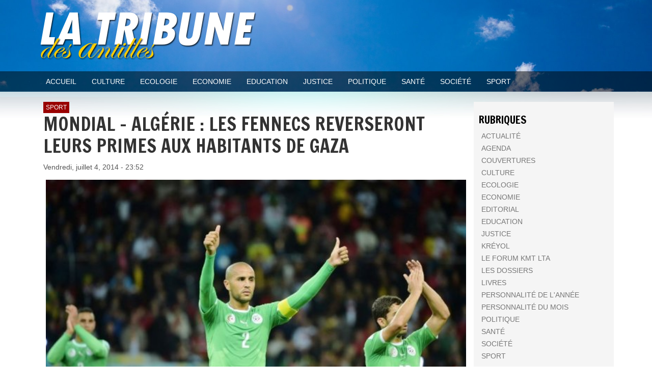

--- FILE ---
content_type: text/html; charset=utf-8
request_url: https://latribunedesantilles.net/article/mondial-algerie-les-fennecs-reverseront-leurs-primes-aux-habitants-de-gaza
body_size: 6734
content:
<!-- Template Name: SinglePost Template -->

<!DOCTYPE html>
<html lang="fr" dir="ltr">
<head>
    <meta http-equiv="Content-Type" content="text/html; charset=utf-8" />
<link rel="shortcut icon" href="https://latribunedesantilles.net/sites/default/files/favicon.ico" type="image/vnd.microsoft.icon" />
<meta name="generator" content="Drupal 7 (https://www.drupal.org)" />
<link rel="canonical" href="https://latribunedesantilles.net/article/mondial-algerie-les-fennecs-reverseront-leurs-primes-aux-habitants-de-gaza" />
<link rel="shortlink" href="https://latribunedesantilles.net/node/4323" />
<meta property="og:site_name" content="La Tribune des Antilles" />
<meta property="og:type" content="article" />
<meta property="og:url" content="https://latribunedesantilles.net/article/mondial-algerie-les-fennecs-reverseront-leurs-primes-aux-habitants-de-gaza" />
<meta property="og:title" content="MONDIAL - ALGÉRIE : LES FENNECS REVERSERONT LEURS PRIMES AUX HABITANTS DE GAZA" />
<meta property="og:description" content="9 Millions de dollars  Islam Slimani, l&#039;avant centre vedette de l’équipe d’Algérie a déclaré hier, mercredi 2 juillet, au site d’information sportive portugais Maisfutebol que les Fennecs reverseront l&#039;intégralité de leurs primes de match à la population de Gaza." />
<meta property="og:updated_time" content="2014-07-05T00:17:42-04:00" />
<meta property="article:published_time" content="2014-07-04T23:52:32-04:00" />
<meta property="article:modified_time" content="2014-07-05T00:17:42-04:00" />
    <title>MONDIAL - ALGÉRIE : LES FENNECS REVERSERONT LEURS PRIMES AUX HABITANTS DE GAZA | La Tribune des Antilles</title>
    <style type="text/css" media="all">
@import url("https://latribunedesantilles.net/modules/system/system.base.css?t97hkb");
@import url("https://latribunedesantilles.net/modules/system/system.messages.css?t97hkb");
</style>
<style type="text/css" media="all">
@import url("https://latribunedesantilles.net/modules/field/theme/field.css?t97hkb");
@import url("https://latribunedesantilles.net/sites/all/modules/fitvids/fitvids.css?t97hkb");
@import url("https://latribunedesantilles.net/modules/node/node.css?t97hkb");
@import url("https://latribunedesantilles.net/modules/search/search.css?t97hkb");
@import url("https://latribunedesantilles.net/modules/user/user.css?t97hkb");
@import url("https://latribunedesantilles.net/sites/all/modules/views/css/views.css?t97hkb");
@import url("https://latribunedesantilles.net/sites/all/modules/ckeditor/css/ckeditor.css?t97hkb");
@import url("https://latribunedesantilles.net/sites/all/modules/media/modules/media_wysiwyg/css/media_wysiwyg.base.css?t97hkb");
</style>
<style type="text/css" media="all">
@import url("https://latribunedesantilles.net/sites/all/modules/ctools/css/ctools.css?t97hkb");
@import url("https://latribunedesantilles.net/sites/all/modules/addtoany/addtoany.css?t97hkb");
</style>
<style type="text/css" media="all">
@import url("https://latribunedesantilles.net/sites/all/themes/latribune/css/system.menus.css?t97hkb");
@import url("https://latribunedesantilles.net/sites/all/themes/latribune/css/system.theme.css?t97hkb");
</style>
<style type="text/css" media="all">
@import url("https://latribunedesantilles.net/sites/default/files/css_injector/css_injector_1.css?t97hkb");
</style>
    <script type="text/javascript" src="https://latribunedesantilles.net/sites/all/modules/jquery_update/replace/jquery/1.12/jquery.min.js?v=1.12.4"></script>
<script type="text/javascript" src="https://latribunedesantilles.net/misc/jquery-extend-3.4.0.js?v=1.12.4"></script>
<script type="text/javascript" src="https://latribunedesantilles.net/misc/jquery-html-prefilter-3.5.0-backport.js?v=1.12.4"></script>
<script type="text/javascript" src="https://latribunedesantilles.net/misc/jquery.once.js?v=1.2"></script>
<script type="text/javascript" src="https://latribunedesantilles.net/misc/drupal.js?t97hkb"></script>
<script type="text/javascript" src="https://latribunedesantilles.net/sites/all/libraries/fitvids/jquery.fitvids.js?t97hkb"></script>
<script type="text/javascript" src="https://latribunedesantilles.net/sites/all/modules/jquery_update/js/jquery_browser.js?v=0.0.1"></script>
<script type="text/javascript" src="https://latribunedesantilles.net/sites/all/modules/entityreference/js/entityreference.js?t97hkb"></script>
<script type="text/javascript" src="https://latribunedesantilles.net/sites/all/modules/fitvids/fitvids.js?t97hkb"></script>
<script type="text/javascript" src="https://latribunedesantilles.net/sites/default/files/languages/fr_j1rT1sPIgN8JQX1Jm6yL-nZIGbGdn9Twej4qzIoJTA0.js?t97hkb"></script>
<script type="text/javascript">
<!--//--><![CDATA[//><!--
window.a2a_config=window.a2a_config||{};window.da2a={done:false,html_done:false,script_ready:false,script_load:function(){var a=document.createElement('script'),s=document.getElementsByTagName('script')[0];a.type='text/javascript';a.async=true;a.src='https://static.addtoany.com/menu/page.js';s.parentNode.insertBefore(a,s);da2a.script_load=function(){};},script_onready:function(){da2a.script_ready=true;if(da2a.html_done)da2a.init();},init:function(){for(var i=0,el,target,targets=da2a.targets,length=targets.length;i<length;i++){el=document.getElementById('da2a_'+(i+1));target=targets[i];a2a_config.linkname=target.title;a2a_config.linkurl=target.url;if(el){a2a.init('page',{target:el});el.id='';}da2a.done=true;}da2a.targets=[];}};(function ($){Drupal.behaviors.addToAny = {attach: function (context, settings) {if (context !== document && window.da2a) {if(da2a.script_ready)a2a.init_all();da2a.script_load();}}}})(jQuery);a2a_config.callbacks=a2a_config.callbacks||[];a2a_config.callbacks.push({ready:da2a.script_onready});a2a_config.overlays=a2a_config.overlays||[];a2a_config.templates=a2a_config.templates||{};
//--><!]]>
</script>
<script type="text/javascript">
<!--//--><![CDATA[//><!--
jQuery.extend(Drupal.settings, {"basePath":"\/","pathPrefix":"","setHasJsCookie":0,"ajaxPageState":{"theme":"latribune","theme_token":"UyiCGrQ0ufZOqjsQjqhmhRP7pnoRZHsXQFYRxVziR5g","js":{"0":1,"sites\/all\/modules\/jquery_update\/replace\/jquery\/1.12\/jquery.min.js":1,"misc\/jquery-extend-3.4.0.js":1,"misc\/jquery-html-prefilter-3.5.0-backport.js":1,"misc\/jquery.once.js":1,"misc\/drupal.js":1,"sites\/all\/libraries\/fitvids\/jquery.fitvids.js":1,"sites\/all\/modules\/jquery_update\/js\/jquery_browser.js":1,"sites\/all\/modules\/entityreference\/js\/entityreference.js":1,"sites\/all\/modules\/fitvids\/fitvids.js":1,"public:\/\/languages\/fr_j1rT1sPIgN8JQX1Jm6yL-nZIGbGdn9Twej4qzIoJTA0.js":1,"1":1},"css":{"modules\/system\/system.base.css":1,"modules\/system\/system.menus.css":1,"modules\/system\/system.messages.css":1,"modules\/system\/system.theme.css":1,"modules\/field\/theme\/field.css":1,"sites\/all\/modules\/fitvids\/fitvids.css":1,"modules\/node\/node.css":1,"modules\/search\/search.css":1,"modules\/user\/user.css":1,"sites\/all\/modules\/views\/css\/views.css":1,"sites\/all\/modules\/ckeditor\/css\/ckeditor.css":1,"sites\/all\/modules\/media\/modules\/media_wysiwyg\/css\/media_wysiwyg.base.css":1,"sites\/all\/modules\/ctools\/css\/ctools.css":1,"sites\/all\/modules\/addtoany\/addtoany.css":1,"sites\/all\/themes\/latribune\/css\/system.menus.css":1,"sites\/all\/themes\/latribune\/css\/system.theme.css":1,"public:\/\/css_injector\/css_injector_1.css":1}},"fitvids":{"custom_domains":[],"selectors":["body"],"simplifymarkup":true}});
//--><!]]>
</script>
        <script>
    var themeHasJQuery = !!window.jQuery;
</script>
<script type="text/javascript" src="/sites/all/themes/latribune/js/jquery.js?version=1.0.336"></script>
<script>
    window._$ = jQuery.noConflict(themeHasJQuery);
</script>
    <meta name="viewport" content="width=device-width, initial-scale=1.0">
<link rel="stylesheet" href="https://latribunedesantilles.net/sites/all/themes/latribune/css/bootstrap.css?version=1.0.336" media="screen" />
<script type="text/javascript" src="/sites/all/themes/latribune/js/bootstrap.min.js?version=1.0.336"></script>
<!--[if lte IE 9]>
<link rel="stylesheet" type="text/css" href="/sites/all/themes/latribune/css/layout.ie.css" />
<script src="/sites/all/themes/latribune/js/layout.ie.js"></script>
<![endif]-->
<link class="" href='//fonts.googleapis.com/css?family=Francois+One:regular&subset=latin' rel='stylesheet' type='text/css'>
<script type="text/javascript" src="/sites/all/themes/latribune/js/layout.core.js"></script>
    
    
    <link rel="stylesheet" type="text/css" href="https://latribunedesantilles.net/sites/all/themes/latribune/css/style.css?version=1.0.336" media="all" />
    <script type="text/javascript" src="/sites/all/themes/latribune/js/script.js?version=1.0.336"></script>
    <script>
        var themeParam = '';
    </script>
    <script type="text/javascript" src="/sites/all/themes/latribune/js/preview.js"></script>
</head>
<body class="html not-front not-logged-in no-sidebars page-node page-node- page-node-4323 node-type-article bootstrap bd-body-6  bd-pagebackground-70  bd-margins" >

        <header class=" bd-headerarea-1 bd-margins">
        <section class=" bd-section-3 bd-tagstyles bd-custom-image" id="section3" data-section-title="">
    <div class="bd-container-inner bd-margins clearfix">
        <div class=" bd-layoutbox-3 bd-no-margins clearfix">
    <div class="bd-container-inner">
            <a class=" bd-logo-2" href="/">
        <img class=" bd-imagestyles-9" src="https://latribunedesantilles.net/sites/default/files/logo.png" alt="Accueil">
    </a>
	
		    </div>
</div>
    </div>
</section>
	
		<section class=" bd-section-9 bd-tagstyles" id="section9" data-section-title="Section">
    <div class="bd-container-inner bd-margins clearfix">
        <div class=" bd-layoutbox-6 bd-no-margins clearfix">
    <div class="bd-container-inner">
                    <div class="region region-hmenu-1">
            <nav class=" bd-hmenu-1 block block-system block-menu" id="block-system-main-menu"  data-responsive-menu="true" data-responsive-levels="expand on click" data-responsive-type="" data-offcanvas-delay="0ms" data-offcanvas-duration="700ms" data-offcanvas-timing-function="ease">
    
        <div class=" bd-menuoverlay-46 bd-menu-overlay"></div>
        <div class=" bd-responsivemenu-14 collapse-button">
    <div class="bd-container-inner">
        <div class="bd-menuitem-11 ">
            <a  data-toggle="collapse"
                data-target=".bd-hmenu-1 .collapse-button + .navbar-collapse"
                href="#" onclick="return false;">
                    <span>Menu</span>
            </a>
        </div>
    </div>
</div>
        <div class="navbar-collapse collapse ">
        <div class=" bd-horizontalmenu-240 clearfix">
            <div class="bd-container-inner">
                
                                                <ul class=" bd-menu-152 nav nav-pills navbar-left menu"><li class=" bd-menuitem-132 bd-toplevel-item first leaf"><a href="/" title=""><span>Accueil</span></a></li>
<li class=" bd-menuitem-132 bd-toplevel-item leaf"><a href="/rubrique/culture" title=""><span>Culture</span></a></li>
<li class=" bd-menuitem-132 bd-toplevel-item leaf"><a href="/rubrique/ecologie" title=""><span>Ecologie</span></a></li>
<li class=" bd-menuitem-132 bd-toplevel-item leaf"><a href="/rubrique/economie" title=""><span>Economie</span></a></li>
<li class=" bd-menuitem-132 bd-toplevel-item leaf"><a href="/rubrique/education" title=""><span>Education</span></a></li>
<li class=" bd-menuitem-132 bd-toplevel-item leaf"><a href="/rubrique/justice" title=""><span>Justice</span></a></li>
<li class=" bd-menuitem-132 bd-toplevel-item leaf"><a href="/rubrique/politique" title=""><span>Politique</span></a></li>
<li class=" bd-menuitem-132 bd-toplevel-item leaf"><a href="/rubrique/sante" title=""><span>Santé</span></a></li>
<li class=" bd-menuitem-132 bd-toplevel-item leaf"><a href="/rubrique/societe" title=""><span>Société</span></a></li>
<li class=" bd-menuitem-132 bd-toplevel-item last leaf"><a href="/rubrique/sport" title=""><span>Sport</span></a></li>
</ul>
                
            </div>
        </div>
        <div class="bd-menu-close-icon">
    <a href="#" class="bd-icon  bd-icon-50"></a>
</div>
    
        </div>
</nav>        </div>
        </div>
</div>
    </div>
</section>
</header>
	
		<div class=" bd-stretchtobottom-4 bd-stretch-to-bottom" data-control-selector=".bd-contentlayout-6">
<div class="bd-contentlayout-6  bd-sheetstyles   bd-no-margins bd-margins" >
    <div class="bd-container-inner">

        <div class="bd-flex-vertical bd-stretch-inner bd-contentlayout-offset">
            
            <div class="bd-flex-horizontal bd-flex-wide bd-no-margins">
                
                <div class="bd-flex-vertical bd-flex-wide bd-no-margins">
                    

                    <div class=" bd-layoutitemsbox-14 bd-flex-wide bd-no-margins">
    <div class=" bd-content-8 clearfix">
            
         <div class=" bd-blog-1">
            <div class="bd-container-inner">
                
                
                <div class=" bd-grid-4 bd-margins">
                  <div class="container-fluid">
                    <div class="separated-grid row">
                    <!-- Drupal block classes and id_attributes were removed from here to support Themler functionality such as DnD and Blog layout-->
<!-- Drupal block classes and id_attributes were removed from here to support Themler functionality such as DnD and Blog layout-->
                        
                        <div class="separated-item-13 col-md-12 ">
                        
                            <div class="bd-griditem-13">
                                

<div  about="/article/mondial-algerie-les-fennecs-reverseront-leurs-primes-aux-habitants-de-gaza" typeof="sioc:Item foaf:Document" class="node node-article node-promoted view-mode-full">
    <div class="row">
    <div class="col-sm-12 ">
      <div class="field field-name-field-rubrique field-type-taxonomy-term-reference field-label-hidden"><div class="field-items"><div class="field-item even"><a href="/rubrique/sport" typeof="skos:Concept" property="rdfs:label skos:prefLabel" datatype="">Sport</a></div></div></div><div class="field field-name-title field-type-ds field-label-hidden"><div class="field-items"><div class="field-item even" property="dc:title"><h2>MONDIAL - ALGÉRIE : LES FENNECS REVERSERONT LEURS PRIMES AUX HABITANTS DE GAZA</h2></div></div></div><div class="field field-name-post-date field-type-ds field-label-hidden"><div class="field-items"><div class="field-item even">Vendredi, juillet 4, 2014 - 23:52</div></div></div><div class="field field-name-field-intro field-type-text-long field-label-hidden"><div class="field-items"><div class="field-item even"><p><img src="/images/stories/mondial.algerie.jpg" title="mondial.algerie.jpg" style="float: left; margin: 5px" height="166" width="250" alt="mondial.algerie.jpg" /></p>
<p style="text-align: justify">
<span style="line-height: normal; font-family: Verdana; color: #000000" class="Apple-style-span"><b><span style="font-size: 14pt" class="Apple-style-span">9 Millions de dollars</span></b><span style="font-size: 10pt" class="Apple-style-span"> </span></span>
</p>
<p style="text-align: justify">
<span style="line-height: normal; font-size: 10pt; font-family: Verdana; color: #000000" class="Apple-style-span">Islam Slimani, l'avant centre vedette de l’équipe d’Algérie a déclaré hier, mercredi 2 juillet, au site d’information sportive portugais Maisfutebol que les Fennecs reverseront l'intégralité de leurs primes de match à la population de Gaza.</span>
</p>
<p><span style="line-height: normal; font-family: Verdana; color: #674634" class="Apple-style-span"><b></b></span></p>
</div></div></div><div class="field field-name-field-texte field-type-text-long field-label-hidden"><div class="field-items"><div class="field-item even"><p style="margin-top: 0px; margin-right: 0px; margin-bottom: 12px; margin-left: 0px; text-align: justify; font: normal normal normal 12px/normal Verdana; color: #674634">
<b><br /></b>
</p>
<p style="margin-top: 0px; margin-right: 0px; margin-bottom: 12px; margin-left: 0px; text-align: justify; font: normal normal normal 12px/normal Verdana; color: #674634">
Le joueur du Sporting  Lisbonne, auteur du but décisif face à la Russie jeudi dernier, qui qualifia l’Algérie pour les huitièmes de finale, a motivé le choix de son équipe en rappelant qu’ils (Gazaouis) « en avaient plus besoin que nous ».
</p>
<p><img src="/images/stories/mondial.primes2.jpg" title="mondial.primes2.jpg" style="float: left; margin: 5px" height="633" width="565" alt="mondial.primes2.jpg" /></p>
<p style="margin-top: 0px; margin-right: 0px; margin-bottom: 12px; margin-left: 0px; text-align: justify; font: normal normal normal 12px/normal Verdana; color: #674634">
 
</p>
<p style="margin-top: 0px; margin-right: 0px; margin-bottom: 12px; margin-left: 0px; text-align: justify; font: normal normal normal 12px/normal Verdana; color: #674634">
En tout, toujours selon nos confrères de Maisfutebol, le montant des primes des joueurs des Fennecs s’élèveraient à <b>9 millions de dollars</b>. Un beau geste de solidarité qui devrait encore plus accroître l'amour que porte les Algériens à leur équipe nationale, accueillie hier mercredi (2 juillet) en héros à Alger, par une foule de milliers de personnes en délire.
</p>
<p style="margin-top: 0px; margin-right: 0px; margin-bottom: 12px; margin-left: 0px; text-align: justify; font: normal normal normal 12px/normal Verdana; color: #674634">
Ce don est une bonne nouvelle pour cette enclave palestinienne où s’entassent 1million et demi de personnes dans un des territoires les plus densément peuplés au monde. Et où le seuil de pauvreté touche 70% de la population totale, où les coupures d’eau et d’électricité sont fréquentes.
</p>
<p style="margin-top: 0px; margin-right: 0px; margin-bottom: 12px; margin-left: 0px; text-align: right; font: normal normal normal 12px/normal Verdana; color: #674634">
<b>Nadir Dendoune</b>
</p>
<p style="font: normal normal normal 12px/normal Verdana; color: #674634; margin: 0px">
SOURCE : Le Courrier de l'Atlas. L'actualité du Maghreb en Europe
</p>
<p style="font: normal normal normal 12px/normal Verdana; color: #674634; margin: 0px">
 
</p>
<p style="font: normal normal normal 12px/normal Verdana; color: #674634; margin: 0px">
- See more at: 
</p>
<p style="font: normal normal normal 12px/normal Verdana; color: #674634; margin: 0px">
<a href="http://www.lecourrierdelatlas.com/746103072014Les-Fennecs-reverseront-leurs-primes-aux-habitants-de-Gaza.html#sthash.zv2NYyUK.dpuf">http://www.lecourrierdelatlas.com/746103072014Les-Fennecs-reverseront-le...</a>
</p>
</div></div></div>    </div>
  </div>
</div>


<!-- Needed to activate display suite support on forms -->
                            </div>
                        </div>
                                        </div>
                  </div>
                </div>
                
                 </div>
        </div>
</div>
	
		</div>

                    
                </div>
                
                     <aside class="bd-sidebararea-1-column  bd-flex-vertical bd-flex-fixed ">
                <div class="bd-sidebararea-1 bd-flex-wide  bd-contentlayout-offset">
                    
                                            <div class=" bd-vmenuregion-2 clearfix">
                      <div class="region region-vmenuregion-2">
      <div class="region region-vmenuregion-2">
    
<div class=" bd-vmenu-3 block block-menu" id="block-menu-menu-menu-secondaire" data-responsive-menu="true" data-responsive-levels="expand on click">
    <div class=" bd-block-8 bd-own-margins">
                    <div class=" bd-blockheader bd-tagstyles">
                                <h4>Rubriques</h4>
                            </div>
                <div class=" bd-blockcontent bd-tagstyles shape-only">
            
            <div class=" bd-verticalmenu-1">
                <div class="bd-container-inner">
                                                            <ul class=" bd-menu-1 nav nav-pills menu"><li class=" bd-menuitem-1 first leaf"><a href="/rubrique/actualite" title="Actualité"><span>Actualité</span></a></li>
<li class=" bd-menuitem-1 leaf"><a href="/rubrique/agenda" title="Agenda"><span>Agenda</span></a></li>
<li class=" bd-menuitem-1 leaf"><a href="/rubrique/couvertures" title="Couvertures"><span>Couvertures</span></a></li>
<li class=" bd-menuitem-1 leaf"><a href="/rubrique/culture" title="Culture"><span>Culture</span></a></li>
<li class=" bd-menuitem-1 leaf"><a href="/rubrique/ecologie" title="Ecologie"><span>Ecologie</span></a></li>
<li class=" bd-menuitem-1 leaf"><a href="/rubrique/economie" title="Economie"><span>Economie</span></a></li>
<li class=" bd-menuitem-1 leaf"><a href="/rubrique/editorial" title="Editorial"><span>Editorial</span></a></li>
<li class=" bd-menuitem-1 leaf"><a href="/rubrique/education" title="Education"><span>Education</span></a></li>
<li class=" bd-menuitem-1 leaf"><a href="/rubrique/justice" title=""><span>Justice</span></a></li>
<li class=" bd-menuitem-1 leaf"><a href="/rubrique/kreyol" title="Kréyol"><span>Kréyol</span></a></li>
<li class=" bd-menuitem-1 leaf"><a href="/rubrique/le-forum-kmt-lta" title="Le Forum KMT LTA"><span>Le Forum KMT LTA</span></a></li>
<li class=" bd-menuitem-1 leaf"><a href="/rubrique/les-dossiers" title="Les dossiers"><span>Les dossiers</span></a></li>
<li class=" bd-menuitem-1 leaf"><a href="/rubrique/livres" title="Livres"><span>Livres</span></a></li>
<li class=" bd-menuitem-1 leaf"><a href="/rubrique/personnalite-de-lannee" title="Personnalité de l'année"><span>Personnalité de l'année</span></a></li>
<li class=" bd-menuitem-1 leaf"><a href="/rubrique/personnalite-du-mois" title="Personnalité du mois"><span>Personnalité du mois</span></a></li>
<li class=" bd-menuitem-1 leaf"><a href="/rubrique/politique" title="Politique"><span>Politique</span></a></li>
<li class=" bd-menuitem-1 leaf"><a href="/rubrique/sante" title="Santé"><span>Santé</span></a></li>
<li class=" bd-menuitem-1 leaf"><a href="/rubrique/societe" title="Société"><span>Société</span></a></li>
<li class=" bd-menuitem-1 last leaf"><a href="/rubrique/sport" title="Sport"><span>Sport</span></a></li>
</ul>
                </div>
            </div>
            
        </div>
    </div>
</div>

  </div>
  </div>
                </div>
            	
		            
            <div class=" bd-drupalregion-14">
                <div class="region region-drupalregion-2">
    
<div  class=" bd-block-9 bd-own-margins block block-views" id="block-views-mise-en-avant-block">
        <div class=" bd-blockcontent bd-tagstyles content">
    <div class="view view-mise-en-avant view-id-mise_en_avant view-display-id-block view-dom-id-cf0bbc75a44e390c2bce0838c5d1167b">
        
  
  
      <div class="view-content">
        <div class="views-row views-row-1 views-row-odd views-row-first">
    

<div  about="/article/marie-heloise-fille-roy-raphael-confiant" typeof="sioc:Item foaf:Document" class="node node-article view-mode-vignette">
    <div class="row">
    <div class="col-sm-12 ">
      <div class="field field-name-field-rubrique field-type-taxonomy-term-reference field-label-hidden"><div class="field-items"><div class="field-item even"><a href="/rubrique/culture" typeof="skos:Concept" property="rdfs:label skos:prefLabel" datatype="">Culture</a></div></div></div><div class="field field-name-title field-type-ds field-label-hidden"><div class="field-items"><div class="field-item even" property="dc:title"><h2><a href="/article/marie-heloise-fille-roy-raphael-confiant">Marie-Héloïse, fille du Roy - Raphaël Confiant</a></h2></div></div></div><div class="field field-name-field-image field-type-image field-label-hidden"><div class="field-items"><div class="field-item even" rel="og:image rdfs:seeAlso" resource="https://latribunedesantilles.net/sites/default/files/styles/medium/public/d23681.jpg?itok=QhQzG0Eu"><a href="/article/marie-heloise-fille-roy-raphael-confiant"><img typeof="foaf:Image" src="https://latribunedesantilles.net/sites/default/files/styles/medium/public/d23681.jpg?itok=QhQzG0Eu" width="800" height="1171" alt="" /></a></div></div></div>    </div>
  </div>
</div>


<!-- Needed to activate display suite support on forms -->
  </div>
  <div class="views-row views-row-2 views-row-even">
    

<div  about="/article/dictionnaire-neologismes-creoles" typeof="sioc:Item foaf:Document" class="node node-article view-mode-vignette">
    <div class="row">
    <div class="col-sm-12 ">
      <div class="field field-name-field-rubrique field-type-taxonomy-term-reference field-label-hidden"><div class="field-items"><div class="field-item even"><a href="/rubrique/culture" typeof="skos:Concept" property="rdfs:label skos:prefLabel" datatype="">Culture</a></div></div></div><div class="field field-name-title field-type-ds field-label-hidden"><div class="field-items"><div class="field-item even" property="dc:title"><h2><a href="/article/dictionnaire-neologismes-creoles">Dictionnaire des néologismes créoles</a></h2></div></div></div><div class="field field-name-field-image field-type-image field-label-hidden"><div class="field-items"><div class="field-item even" rel="og:image rdfs:seeAlso" resource="https://latribunedesantilles.net/sites/default/files/styles/medium/public/dictionnaire-des-neologismes-creoles.jpg?itok=GHP_dt2E"><a href="/article/dictionnaire-neologismes-creoles"><img typeof="foaf:Image" src="https://latribunedesantilles.net/sites/default/files/styles/medium/public/dictionnaire-des-neologismes-creoles.jpg?itok=GHP_dt2E" width="800" height="1111" alt="" /></a></div></div></div>    </div>
  </div>
</div>


<!-- Needed to activate display suite support on forms -->
  </div>
  <div class="views-row views-row-3 views-row-odd">
    

<div  about="/article/laudace-de-changer-un-new-deal-ecologique-pour-la-martinique-louis-boutrin" typeof="sioc:Item foaf:Document" class="node node-article view-mode-vignette">
    <div class="row">
    <div class="col-sm-12 ">
      <div class="field field-name-field-rubrique field-type-taxonomy-term-reference field-label-hidden"><div class="field-items"><div class="field-item even"><a href="/rubrique/livres" typeof="skos:Concept" property="rdfs:label skos:prefLabel" datatype="">Livres</a></div></div></div><div class="field field-name-title field-type-ds field-label-hidden"><div class="field-items"><div class="field-item even" property="dc:title"><h2><a href="/article/laudace-de-changer-un-new-deal-ecologique-pour-la-martinique-louis-boutrin">L&#039;AUDACE DE CHANGER - UN NEW DEAL ÉCOLOGIQUE POUR LA MARTINIQUE - Louis BOUTRIN</a></h2></div></div></div><div class="field field-name-field-image field-type-image field-label-hidden"><div class="field-items"><div class="field-item even" rel="og:image rdfs:seeAlso" resource="https://latribunedesantilles.net/sites/default/files/styles/medium/public/couv_0.jpg?itok=EeNnusXz"><a href="/article/laudace-de-changer-un-new-deal-ecologique-pour-la-martinique-louis-boutrin"><img typeof="foaf:Image" src="https://latribunedesantilles.net/sites/default/files/styles/medium/public/couv_0.jpg?itok=EeNnusXz" width="800" height="1173" alt="" /></a></div></div></div>    </div>
  </div>
</div>


<!-- Needed to activate display suite support on forms -->
  </div>
  <div class="views-row views-row-4 views-row-even">
    

<div  about="/article/lta-ndeg51-special-chlordecone" typeof="sioc:Item foaf:Document" class="node node-article node-promoted view-mode-vignette">
    <div class="row">
    <div class="col-sm-12 ">
      <div class="field field-name-field-rubrique field-type-taxonomy-term-reference field-label-hidden"><div class="field-items"><div class="field-item even"><a href="/rubrique/les-dossiers" typeof="skos:Concept" property="rdfs:label skos:prefLabel" datatype="">Les dossiers</a></div></div></div><div class="field field-name-title field-type-ds field-label-hidden"><div class="field-items"><div class="field-item even" property="dc:title"><h2><a href="/article/lta-ndeg51-special-chlordecone">LTA n°51 - Spécial Chlordecone</a></h2></div></div></div><div class="field field-name-field-image field-type-image field-label-hidden"><div class="field-items"><div class="field-item even" rel="og:image rdfs:seeAlso" resource="https://latribunedesantilles.net/sites/default/files/styles/medium/public/lta_51.jpg?itok=feZO4fH5"><a href="/article/lta-ndeg51-special-chlordecone"><img typeof="foaf:Image" src="https://latribunedesantilles.net/sites/default/files/styles/medium/public/lta_51.jpg?itok=feZO4fH5" width="800" height="1132" alt="" /></a></div></div></div>    </div>
  </div>
</div>


<!-- Needed to activate display suite support on forms -->
  </div>
  <div class="views-row views-row-5 views-row-odd">
    

<div  about="/article/lta-ndeg52-dossier-seisme" typeof="sioc:Item foaf:Document" class="node node-article node-promoted view-mode-vignette">
    <div class="row">
    <div class="col-sm-12 ">
      <div class="field field-name-field-rubrique field-type-taxonomy-term-reference field-label-hidden"><div class="field-items"><div class="field-item even"><a href="/rubrique/les-dossiers" typeof="skos:Concept" property="rdfs:label skos:prefLabel" datatype="">Les dossiers</a></div></div></div><div class="field field-name-title field-type-ds field-label-hidden"><div class="field-items"><div class="field-item even" property="dc:title"><h2><a href="/article/lta-ndeg52-dossier-seisme">LTA n°52 - Dossier Séisme</a></h2></div></div></div><div class="field field-name-field-image field-type-image field-label-hidden"><div class="field-items"><div class="field-item even" rel="og:image rdfs:seeAlso" resource="https://latribunedesantilles.net/sites/default/files/styles/medium/public/lta_52_dossier_seisme.jpg?itok=an9UTHI0"><a href="/article/lta-ndeg52-dossier-seisme"><img typeof="foaf:Image" src="https://latribunedesantilles.net/sites/default/files/styles/medium/public/lta_52_dossier_seisme.jpg?itok=an9UTHI0" width="800" height="1132" alt="" /></a></div></div></div>    </div>
  </div>
</div>


<!-- Needed to activate display suite support on forms -->
  </div>
  <div class="views-row views-row-6 views-row-even views-row-last">
    

<div  about="/article/lta-ndeg53-dossier-seisme" typeof="sioc:Item foaf:Document" class="node node-article node-promoted view-mode-vignette">
    <div class="row">
    <div class="col-sm-12 ">
      <div class="field field-name-field-rubrique field-type-taxonomy-term-reference field-label-hidden"><div class="field-items"><div class="field-item even"><a href="/rubrique/les-dossiers" typeof="skos:Concept" property="rdfs:label skos:prefLabel" datatype="">Les dossiers</a></div></div></div><div class="field field-name-title field-type-ds field-label-hidden"><div class="field-items"><div class="field-item even" property="dc:title"><h2><a href="/article/lta-ndeg53-dossier-seisme">LTA n°53 - Dossier Séisme</a></h2></div></div></div><div class="field field-name-field-image field-type-image field-label-hidden"><div class="field-items"><div class="field-item even" rel="og:image rdfs:seeAlso" resource="https://latribunedesantilles.net/sites/default/files/styles/medium/public/lta_53_dossier_seisme.jpg?itok=6Bd02Ufg"><a href="/article/lta-ndeg53-dossier-seisme"><img typeof="foaf:Image" src="https://latribunedesantilles.net/sites/default/files/styles/medium/public/lta_53_dossier_seisme.jpg?itok=6Bd02Ufg" width="800" height="1151" alt="" /></a></div></div></div>    </div>
  </div>
</div>


<!-- Needed to activate display suite support on forms -->
  </div>
    </div>
  
  
  
  
  
  
</div></div>
</div>  </div>            </div>
            
                                    
                </div>
            </aside>
                    </div>
            
        </div>

    </div>
</div></div>
	
		<footer class=" bd-footerarea-1 bd-margins">
        <section class=" bd-section-2 bd-tagstyles" id="section2" data-section-title="">
    <div class="bd-container-inner bd-margins clearfix">
        <div class=" bd-layoutbox-7 bd-no-margins clearfix">
    <div class="bd-container-inner">
                    
            <div class=" bd-drupalregion-4">
                <div class="region region-drupalregion-3">
    
<div  class=" bd-block-4 bd-own-margins block block-block" id="block-block-1">
        <div class=" bd-blockcontent bd-tagstyles content">
    <p>
	<a href="/rss.xml">Flux RSS</a></p>
<p>
	<a href="https://eclipsecreation.net">Création de site Internet en Martinique</a></p>
</div>
</div>  </div>            </div>
            
                </div>
</div>
	
		






	
		<div class=" bd-layoutbox-9 bd-no-margins clearfix">
    <div class="bd-container-inner">
            </div>
</div>
    </div>
</section>
</footer>
	
		<div data-smooth-scroll data-animation-time="250" class=" bd-smoothscroll-3"><a href="#" class=" bd-backtotop-1 ">
    <span class="bd-icon-80 bd-icon "></span>
</a></div>
    <script type="text/javascript">
<!--//--><![CDATA[//><!--
da2a.targets=[
{title:"MONDIAL - ALG\u00c9RIE : LES FENNECS REVERSERONT LEURS PRIMES AUX HABITANTS DE GAZA",url:"https:\/\/latribunedesantilles.net\/article\/mondial-algerie-les-fennecs-reverseront-leurs-primes-aux-habitants-de-gaza"},
{title:"Marie-H\u00e9lo\u00efse, fille du Roy - Rapha\u00ebl Confiant",url:"https:\/\/latribunedesantilles.net\/article\/marie-heloise-fille-roy-raphael-confiant"},
{title:"Dictionnaire des n\u00e9ologismes cr\u00e9oles",url:"https:\/\/latribunedesantilles.net\/article\/dictionnaire-neologismes-creoles"},
{title:"L\u0027AUDACE DE CHANGER - UN NEW DEAL \u00c9COLOGIQUE POUR LA MARTINIQUE - Louis BOUTRIN",url:"https:\/\/latribunedesantilles.net\/article\/laudace-de-changer-un-new-deal-ecologique-pour-la-martinique-louis-boutrin"},
{title:"LTA n\u00b051 - Sp\u00e9cial Chlordecone",url:"https:\/\/latribunedesantilles.net\/article\/lta-ndeg51-special-chlordecone"},
{title:"LTA n\u00b052 - Dossier S\u00e9isme",url:"https:\/\/latribunedesantilles.net\/article\/lta-ndeg52-dossier-seisme"},
{title:"LTA n\u00b053 - Dossier S\u00e9isme",url:"https:\/\/latribunedesantilles.net\/article\/lta-ndeg53-dossier-seisme"}];
da2a.html_done=true;if(da2a.script_ready&&!da2a.done)da2a.init();da2a.script_load();
//--><!]]>
</script>
</body>
</html>

--- FILE ---
content_type: text/css
request_url: https://latribunedesantilles.net/sites/all/themes/latribune/css/style.css?version=1.0.336
body_size: 48510
content:
#marker-start-L3N0eWxlLmNzcw.Lw {}
html {
  height: 100%;
  overflow: auto;
}
body {
  height: auto;
  min-height: 100%;
  overflow: hidden;
  position: relative;
}
p {
  word-wrap: break-word;
}
a {
  color: #990000;
}
a:hover {
  text-decoration: none;
}
h6 {
  line-height: 25.71428572px;
  font-size: 18px;
}
h6 a:hover {
  text-decoration: none;
}
h5 {
  line-height: 28.57142858px;
  font-size: 20px;
}
h5 a:hover {
  text-decoration: none;
}
h4 {
  line-height: 34.2857143px;
  font-size: 24px;
}
h4 a:hover {
  text-decoration: none;
}
h3 {
  line-height: 28.8px;
  font-size: 24px;
  margin-top: 0;
  color: #555555;
}
h3 a {
  color: #333333;
}
h3 a:hover {
  text-decoration: none;
  color: #4d0000;
}
h2 {
  line-height: 43.2px;
  text-decoration: none;
  font-size: 36px;
  text-transform: uppercase;
  margin-top: 0px;
  color: #333333;
}
h2 a {
  color: #333333;
}
h2 a:hover {
  text-decoration: none;
  color: #4d0000;
}
h1 {
  line-height: 85.71428574px;
  font-size: 60px;
  color: #000000;
}
h1 a:hover {
  text-decoration: none;
}
/* system.base.cc for fieldset height */
html.js fieldset.collapsed {
  height: auto;
}
/* Webform module for checkbox & radio classes */
table .checkbox,
table .radio {
  display: table-cell;
}
select,
textarea,
input[type="text"],
input[type="password"],
input[type="datetime"],
input[type="datetime-local"],
input[type="date"],
input[type="month"],
input[type="time"],
input[type="week"],
input[type="number"],
input[type="email"],
input[type="url"],
input[type="search"],
input[type="tel"],
input[type="color"] {
  display: block;
  width: 100%;
  height: 34px;
  padding: 6px 12px;
  font-size: 14px;
  line-height: 1.42857143;
  color: #777777;
  background-color: #ffffff;
  background-image: none;
  border: 1px solid #cccccc;
  border-radius: 4px;
  -webkit-box-shadow: inset 0 1px 1px rgba(0, 0, 0, 0.075);
  box-shadow: inset 0 1px 1px rgba(0, 0, 0, 0.075);
  -webkit-transition: border-color ease-in-out .15s, box-shadow ease-in-out .15s;
  transition: border-color ease-in-out .15s, box-shadow ease-in-out .15s;
}
select:focus,
textarea:focus,
input[type="text"]:focus,
input[type="password"]:focus,
input[type="datetime"]:focus,
input[type="datetime-local"]:focus,
input[type="date"]:focus,
input[type="month"]:focus,
input[type="time"]:focus,
input[type="week"]:focus,
input[type="number"]:focus,
input[type="email"]:focus,
input[type="url"]:focus,
input[type="search"]:focus,
input[type="tel"]:focus,
input[type="color"]:focus {
  border-color: #66afe9;
  outline: 0;
  -webkit-box-shadow: inset 0 1px 1px rgba(0,0,0,.075), 0 0 8px rgba(102, 175, 233, 0.6);
  box-shadow: inset 0 1px 1px rgba(0,0,0,.075), 0 0 8px rgba(102, 175, 233, 0.6);
}
select::-moz-placeholder,
textarea::-moz-placeholder,
input[type="text"]::-moz-placeholder,
input[type="password"]::-moz-placeholder,
input[type="datetime"]::-moz-placeholder,
input[type="datetime-local"]::-moz-placeholder,
input[type="date"]::-moz-placeholder,
input[type="month"]::-moz-placeholder,
input[type="time"]::-moz-placeholder,
input[type="week"]::-moz-placeholder,
input[type="number"]::-moz-placeholder,
input[type="email"]::-moz-placeholder,
input[type="url"]::-moz-placeholder,
input[type="search"]::-moz-placeholder,
input[type="tel"]::-moz-placeholder,
input[type="color"]::-moz-placeholder {
  color: #dddddd;
  opacity: 1;
}
select:-ms-input-placeholder,
textarea:-ms-input-placeholder,
input[type="text"]:-ms-input-placeholder,
input[type="password"]:-ms-input-placeholder,
input[type="datetime"]:-ms-input-placeholder,
input[type="datetime-local"]:-ms-input-placeholder,
input[type="date"]:-ms-input-placeholder,
input[type="month"]:-ms-input-placeholder,
input[type="time"]:-ms-input-placeholder,
input[type="week"]:-ms-input-placeholder,
input[type="number"]:-ms-input-placeholder,
input[type="email"]:-ms-input-placeholder,
input[type="url"]:-ms-input-placeholder,
input[type="search"]:-ms-input-placeholder,
input[type="tel"]:-ms-input-placeholder,
input[type="color"]:-ms-input-placeholder {
  color: #dddddd;
}
select::-webkit-input-placeholder,
textarea::-webkit-input-placeholder,
input[type="text"]::-webkit-input-placeholder,
input[type="password"]::-webkit-input-placeholder,
input[type="datetime"]::-webkit-input-placeholder,
input[type="datetime-local"]::-webkit-input-placeholder,
input[type="date"]::-webkit-input-placeholder,
input[type="month"]::-webkit-input-placeholder,
input[type="time"]::-webkit-input-placeholder,
input[type="week"]::-webkit-input-placeholder,
input[type="number"]::-webkit-input-placeholder,
input[type="email"]::-webkit-input-placeholder,
input[type="url"]::-webkit-input-placeholder,
input[type="search"]::-webkit-input-placeholder,
input[type="tel"]::-webkit-input-placeholder,
input[type="color"]::-webkit-input-placeholder {
  color: #dddddd;
}
select[disabled],
textarea[disabled],
input[type="text"][disabled],
input[type="password"][disabled],
input[type="datetime"][disabled],
input[type="datetime-local"][disabled],
input[type="date"][disabled],
input[type="month"][disabled],
input[type="time"][disabled],
input[type="week"][disabled],
input[type="number"][disabled],
input[type="email"][disabled],
input[type="url"][disabled],
input[type="search"][disabled],
input[type="tel"][disabled],
input[type="color"][disabled],
select[readonly],
textarea[readonly],
input[type="text"][readonly],
input[type="password"][readonly],
input[type="datetime"][readonly],
input[type="datetime-local"][readonly],
input[type="date"][readonly],
input[type="month"][readonly],
input[type="time"][readonly],
input[type="week"][readonly],
input[type="number"][readonly],
input[type="email"][readonly],
input[type="url"][readonly],
input[type="search"][readonly],
input[type="tel"][readonly],
input[type="color"][readonly],
fieldset[disabled] select,
fieldset[disabled] textarea,
fieldset[disabled] input[type="text"],
fieldset[disabled] input[type="password"],
fieldset[disabled] input[type="datetime"],
fieldset[disabled] input[type="datetime-local"],
fieldset[disabled] input[type="date"],
fieldset[disabled] input[type="month"],
fieldset[disabled] input[type="time"],
fieldset[disabled] input[type="week"],
fieldset[disabled] input[type="number"],
fieldset[disabled] input[type="email"],
fieldset[disabled] input[type="url"],
fieldset[disabled] input[type="search"],
fieldset[disabled] input[type="tel"],
fieldset[disabled] input[type="color"] {
  cursor: not-allowed;
  background-color: #f5f5f5;
  opacity: 1;
}
textarea,
select[multiple] {
  height: auto;
}
input[type="text"].input-sm,
input[type="password"].input-sm,
input[type="datetime"].input-sm,
input[type="datetime-local"].input-sm,
input[type="date"].input-sm,
input[type="month"].input-sm,
input[type="time"].input-sm,
input[type="week"].input-sm,
input[type="number"].input-sm,
input[type="email"].input-sm,
input[type="url"].input-sm,
input[type="search"].input-sm,
input[type="tel"].input-sm,
input[type="color"].input-sm {
  height: 30px;
  padding: 5px 10px;
  font-size: 12px;
  line-height: 1.5;
  border-radius: 3px;
}
input[type="text"].input-lg,
input[type="password"].input-lg,
input[type="datetime"].input-lg,
input[type="datetime-local"].input-lg,
input[type="date"].input-lg,
input[type="month"].input-lg,
input[type="time"].input-lg,
input[type="week"].input-lg,
input[type="number"].input-lg,
input[type="email"].input-lg,
input[type="url"].input-lg,
input[type="search"].input-lg,
input[type="tel"].input-lg,
input[type="color"].input-lg {
  height: 46px;
  padding: 10px 16px;
  font-size: 18px;
  line-height: 1.33;
  border-radius: 6px;
}
.bd-containerinner-1 {
  padding-left: 20px;
  padding-right: 20px;
}
@media (max-width: 767px) {
  .bd-containerinner-1 {
    padding-left: 10px;
    padding-right: 10px;
  }
}
.bd-container-inner {
  margin-left: auto;
  margin-right: auto;
}
@media (max-width: 767px) {
  .bd-container-inner {
    max-width: none;
  }
}
@media (min-width: 768px) {
  .bd-container-inner {
    max-width: 750px;
  }
}
@media (min-width: 992px) {
  .bd-container-inner {
    max-width: 970px;
  }
}
@media (min-width: 1200px) {
  .bd-container-inner {
    max-width: 1170px;
  }
}
.bd-container-inner {
  position: relative;
}
.bd-container-inner,
.bd-page-width .bd-background-width > .bd-container-inner {
  height: 100%;
}
.bd-slider .bd-left-button,
.bd-slider .bd-right-button,
.bd-margins > p,
.bd-margins > div:not(.bd-own-margins) > p,
.bd-margins > h1,
.bd-margins > div:not(.bd-own-margins) > h1,
.bd-margins > h2,
.bd-margins > div:not(.bd-own-margins) > h2,
.bd-margins > h3,
.bd-margins > div:not(.bd-own-margins) > h3,
.bd-margins > h4,
.bd-margins > div:not(.bd-own-margins) > h4,
.bd-margins > h5,
.bd-margins > div:not(.bd-own-margins) > h5,
.bd-margins > h6,
.bd-margins > div:not(.bd-own-margins) > h6,
.bd-margins > img,
.bd-margins > div:not(.bd-own-margins) > img,
.bd-margins > ul,
.bd-margins > div:not(.bd-own-margins) > ul,
.bd-margins > ol,
.bd-margins > div:not(.bd-own-margins) > ol,
.bd-margins > .bd-own-margins,
.bd-margins > div > .bd-own-margins,
.bd-margins > div:not(.bd-own-margins) > .bd-container-inner > *:not(.bd-no-margins):not(section),
.bd-margins > div:not(.bd-own-margins) > .bd-container-inner > .bd-no-margins > .bd-container-inner > *:not(.bd-no-margins):not(section),
.bd-margins > div:not(.bd-own-margins) > div:not(.bd-own-margins) > .bd-container-inner > *:not(.bd-no-margins):not(section),
.bd-margins > div:not(.bd-own-margins) > div:not(.bd-own-margins) > .bd-container-inner > .bd-no-margins > .bd-container-inner > *:not(.bd-no-margins):not(section),
.bd-margins > div:not(.bd-own-margins) > div:not(.bd-own-margins) > .bd-no-margins > .bd-container-inner > *:not(.bd-no-margins):not(section) {
  margin-left: 20px;
  margin-right: 20px;
}
/* Content & Sidebars */
.bd-sheetstyles:not(.bd-page-width) .bd-contentlayout-offset > aside:not(.bd-no-margins),
.bd-sheetstyles.bd-page-width .bd-contentlayout-offset > aside:not(.bd-no-margins) > .bd-margins,
div:not(.bd-sheetstyles).bd-page-width .bd-contentlayout-offset section:not(.bd-no-margins),
.bd-sheetstyles:not(.bd-page-width) > .bd-contentlayout-offset > *:not(aside) section:not(.bd-no-margins),
.bd-sheetstyles:not(.bd-page-width) .bd-contentlayout-offset > section:not(.bd-no-margins) {
  margin-left: -20px;
  margin-right: -20px;
}
.bd-container-inner-wrapper {
  position: relative;
  width: 100%;
  height: 100%;
}
#marker-end-L3N0eWxlLmNzcw.Lw {}
#marker-start-L3N0eWxlLmNzcw.L3RlbXBsYXRlcy9ibG9nVGVtcGxhdGU {}
.bd-body-5 {
  position: relative;
}
#marker-end-L3N0eWxlLmNzcw.L3RlbXBsYXRlcy9ibG9nVGVtcGxhdGU {}
#marker-start-L3N0eWxlLmNzcw.L3RlbXBsYXRlcy9kZWZhdWx0 {}
.bd-pagebackground-37 {
  background-attachment: scroll;
  background-repeat: no-repeat;
  background-image: url(../images/02a1b56629ea89c5c3408bcfaf123fd5_background.jpg);
  background-position: center top;
  background-size: cover;
}
#marker-end-L3N0eWxlLmNzcw.L3RlbXBsYXRlcy9kZWZhdWx0 {}
#marker-start-L3N0eWxlLmNzcw.L3RlbXBsYXRlcy9ob21l {}
.bd-body-1 {
  position: relative;
}
#marker-end-L3N0eWxlLmNzcw.L3RlbXBsYXRlcy9ob21l {}
#marker-start-L3N0eWxlLmNzcw.L3RlbXBsYXRlcy9wYWdlVGVtcGxhdGU {}
.bd-body-4 {
  position: relative;
}
.bd-pagebackground-55 {
  background-attachment: scroll;
  background-repeat: no-repeat;
  background-image: url(../images/816c78801b269f2df55834d6e4531f5a_background.jpg);
  background-position: center top;
  background-size: cover;
}
#marker-end-L3N0eWxlLmNzcw.L3RlbXBsYXRlcy9wYWdlVGVtcGxhdGU {}
#marker-start-L3N0eWxlLmNzcw.L3RlbXBsYXRlcy9zaW5nbGVQb3N0VGVtcGxhdGU {}
.bd-body-6 {
  position: relative;
}
.bd-pagebackground-70 {
  background-attachment: scroll;
  background-repeat: no-repeat;
  background-image: url(../images/838b78043ccc6bd182f99f54039389e2_background.jpg);
  background-position: center top;
  background-size: cover;
}
#marker-end-L3N0eWxlLmNzcw.L3RlbXBsYXRlcy9zaW5nbGVQb3N0VGVtcGxhdGU {}
#marker-start-L3N0eWxlLmNzcw.L3RlbXBsYXRlcy90ZW1wbGF0ZTQwNA {}
#marker-end-L3N0eWxlLmNzcw.L3RlbXBsYXRlcy90ZW1wbGF0ZTQwNA {}
#marker-start-L3N0eWxlLmNzcw.L3Byb3RvdHlwZXMvQWZmaXhDb3JlQ29tbW9u {}
[data-affix].affix {
  height: auto;
}
@media (min-width: 1200px) {
  [data-affix][data-enable-lg] + .bd-affix-fake {
    display: block;
  }
}
@media (min-width: 992px) and (max-width: 1199px) {
  [data-affix][data-enable-md] + .bd-affix-fake {
    display: block;
  }
}
@media (min-width: 768px) and (max-width: 991px) {
  [data-affix][data-enable-sm] + .bd-affix-fake {
    display: block;
  }
}
@media (max-width: 767px) {
  [data-affix][data-enable-xs] + .bd-affix-fake {
    display: block;
  }
}
.bd-affix-fake {
  display: none;
}
#marker-end-L3N0eWxlLmNzcw.L3Byb3RvdHlwZXMvQWZmaXhDb3JlQ29tbW9u {}
#marker-start-L3N0eWxlLmNzcw.L3Byb3RvdHlwZXMvQWxlcnRzTWl4aW4 {}
#marker-end-L3N0eWxlLmNzcw.L3Byb3RvdHlwZXMvQWxlcnRzTWl4aW4 {}
#marker-start-L3N0eWxlLmNzcw.L3Byb3RvdHlwZXMvQW5pbWF0aW9uQ29yZUNvbW1vbg {}
/*!
Animate.css - http://daneden.me/animate
Licensed under the MIT license - http://opensource.org/licenses/MIT
Copyright (c) 2015 Daniel Eden
*/
.animated {
  -webkit-animation-duration: 1s;
  animation-duration: 1s;
  -webkit-animation-fill-mode: both;
  animation-fill-mode: both;
}
.animated.infinite {
  -webkit-animation-iteration-count: infinite;
  animation-iteration-count: infinite;
}
.animated.hinge {
  -webkit-animation-duration: 2s;
  animation-duration: 2s;
}
@-webkit-keyframes bounce {
  0%,
  20%,
  53%,
  80%,
  100% {
    -webkit-transition-timing-function: cubic-bezier(0.215, 0.61, 0.355, 1);
    transition-timing-function: cubic-bezier(0.215, 0.61, 0.355, 1);
    -webkit-transform: translate3d(0, 0, 0);
    transform: translate3d(0, 0, 0);
  }
  40%,
  43% {
    -webkit-transition-timing-function: cubic-bezier(0.755, 0.05, 0.855, 0.06);
    transition-timing-function: cubic-bezier(0.755, 0.05, 0.855, 0.06);
    -webkit-transform: translate3d(0, -30px, 0);
    transform: translate3d(0, -30px, 0);
  }
  70% {
    -webkit-transition-timing-function: cubic-bezier(0.755, 0.05, 0.855, 0.06);
    transition-timing-function: cubic-bezier(0.755, 0.05, 0.855, 0.06);
    -webkit-transform: translate3d(0, -15px, 0);
    transform: translate3d(0, -15px, 0);
  }
  90% {
    -webkit-transform: translate3d(0, -4px, 0);
    transform: translate3d(0, -4px, 0);
  }
}
@keyframes bounce {
  0%,
  20%,
  53%,
  80%,
  100% {
    -webkit-transition-timing-function: cubic-bezier(0.215, 0.61, 0.355, 1);
    transition-timing-function: cubic-bezier(0.215, 0.61, 0.355, 1);
    -webkit-transform: translate3d(0, 0, 0);
    -ms-transform: translate3d(0, 0, 0);
    transform: translate3d(0, 0, 0);
  }
  40%,
  43% {
    -webkit-transition-timing-function: cubic-bezier(0.755, 0.05, 0.855, 0.06);
    transition-timing-function: cubic-bezier(0.755, 0.05, 0.855, 0.06);
    -webkit-transform: translate3d(0, -30px, 0);
    -ms-transform: translate3d(0, -30px, 0);
    transform: translate3d(0, -30px, 0);
  }
  70% {
    -webkit-transition-timing-function: cubic-bezier(0.755, 0.05, 0.855, 0.06);
    transition-timing-function: cubic-bezier(0.755, 0.05, 0.855, 0.06);
    -webkit-transform: translate3d(0, -15px, 0);
    -ms-transform: translate3d(0, -15px, 0);
    transform: translate3d(0, -15px, 0);
  }
  90% {
    -webkit-transform: translate3d(0, -4px, 0);
    -ms-transform: translate3d(0, -4px, 0);
    transform: translate3d(0, -4px, 0);
  }
}
.bounce {
  -webkit-animation-name: bounce;
  animation-name: bounce;
  -webkit-transform-origin: center bottom;
  -ms-transform-origin: center bottom;
  transform-origin: center bottom;
}
@-webkit-keyframes flash {
  0%,
  50%,
  100% {
    opacity: 1;
  }
  25%,
  75% {
    opacity: 0;
  }
}
@keyframes flash {
  0%,
  50%,
  100% {
    opacity: 1;
  }
  25%,
  75% {
    opacity: 0;
  }
}
.flash {
  -webkit-animation-name: flash;
  animation-name: flash;
}
/* originally authored by Nick Pettit - https://github.com/nickpettit/glide */
@-webkit-keyframes pulse {
  0% {
    -webkit-transform: scale3d(1, 1, 1);
    transform: scale3d(1, 1, 1);
  }
  50% {
    -webkit-transform: scale3d(1.05, 1.05, 1.05);
    transform: scale3d(1.05, 1.05, 1.05);
  }
  100% {
    -webkit-transform: scale3d(1, 1, 1);
    transform: scale3d(1, 1, 1);
  }
}
@keyframes pulse {
  0% {
    -webkit-transform: scale3d(1, 1, 1);
    -ms-transform: scale3d(1, 1, 1);
    transform: scale3d(1, 1, 1);
  }
  50% {
    -webkit-transform: scale3d(1.05, 1.05, 1.05);
    -ms-transform: scale3d(1.05, 1.05, 1.05);
    transform: scale3d(1.05, 1.05, 1.05);
  }
  100% {
    -webkit-transform: scale3d(1, 1, 1);
    -ms-transform: scale3d(1, 1, 1);
    transform: scale3d(1, 1, 1);
  }
}
.pulse {
  -webkit-animation-name: pulse;
  animation-name: pulse;
}
@-webkit-keyframes rubberBand {
  0% {
    -webkit-transform: scale3d(1, 1, 1);
    transform: scale3d(1, 1, 1);
  }
  30% {
    -webkit-transform: scale3d(1.25, 0.75, 1);
    transform: scale3d(1.25, 0.75, 1);
  }
  40% {
    -webkit-transform: scale3d(0.75, 1.25, 1);
    transform: scale3d(0.75, 1.25, 1);
  }
  50% {
    -webkit-transform: scale3d(1.15, 0.85, 1);
    transform: scale3d(1.15, 0.85, 1);
  }
  65% {
    -webkit-transform: scale3d(0.95, 1.05, 1);
    transform: scale3d(0.95, 1.05, 1);
  }
  75% {
    -webkit-transform: scale3d(1.05, 0.95, 1);
    transform: scale3d(1.05, 0.95, 1);
  }
  100% {
    -webkit-transform: scale3d(1, 1, 1);
    transform: scale3d(1, 1, 1);
  }
}
@keyframes rubberBand {
  0% {
    -webkit-transform: scale3d(1, 1, 1);
    -ms-transform: scale3d(1, 1, 1);
    transform: scale3d(1, 1, 1);
  }
  30% {
    -webkit-transform: scale3d(1.25, 0.75, 1);
    -ms-transform: scale3d(1.25, 0.75, 1);
    transform: scale3d(1.25, 0.75, 1);
  }
  40% {
    -webkit-transform: scale3d(0.75, 1.25, 1);
    -ms-transform: scale3d(0.75, 1.25, 1);
    transform: scale3d(0.75, 1.25, 1);
  }
  50% {
    -webkit-transform: scale3d(1.15, 0.85, 1);
    -ms-transform: scale3d(1.15, 0.85, 1);
    transform: scale3d(1.15, 0.85, 1);
  }
  65% {
    -webkit-transform: scale3d(0.95, 1.05, 1);
    -ms-transform: scale3d(0.95, 1.05, 1);
    transform: scale3d(0.95, 1.05, 1);
  }
  75% {
    -webkit-transform: scale3d(1.05, 0.95, 1);
    -ms-transform: scale3d(1.05, 0.95, 1);
    transform: scale3d(1.05, 0.95, 1);
  }
  100% {
    -webkit-transform: scale3d(1, 1, 1);
    -ms-transform: scale3d(1, 1, 1);
    transform: scale3d(1, 1, 1);
  }
}
.rubberBand {
  -webkit-animation-name: rubberBand;
  animation-name: rubberBand;
}
@-webkit-keyframes shake {
  0%,
  100% {
    -webkit-transform: translate3d(0, 0, 0);
    transform: translate3d(0, 0, 0);
  }
  10%,
  30%,
  50%,
  70%,
  90% {
    -webkit-transform: translate3d(-10px, 0, 0);
    transform: translate3d(-10px, 0, 0);
  }
  20%,
  40%,
  60%,
  80% {
    -webkit-transform: translate3d(10px, 0, 0);
    transform: translate3d(10px, 0, 0);
  }
}
@keyframes shake {
  0%,
  100% {
    -webkit-transform: translate3d(0, 0, 0);
    -ms-transform: translate3d(0, 0, 0);
    transform: translate3d(0, 0, 0);
  }
  10%,
  30%,
  50%,
  70%,
  90% {
    -webkit-transform: translate3d(-10px, 0, 0);
    -ms-transform: translate3d(-10px, 0, 0);
    transform: translate3d(-10px, 0, 0);
  }
  20%,
  40%,
  60%,
  80% {
    -webkit-transform: translate3d(10px, 0, 0);
    -ms-transform: translate3d(10px, 0, 0);
    transform: translate3d(10px, 0, 0);
  }
}
.shake {
  -webkit-animation-name: shake;
  animation-name: shake;
}
@-webkit-keyframes swing {
  20% {
    -webkit-transform: rotate3d(0, 0, 1, 15deg);
    transform: rotate3d(0, 0, 1, 15deg);
  }
  40% {
    -webkit-transform: rotate3d(0, 0, 1, -10deg);
    transform: rotate3d(0, 0, 1, -10deg);
  }
  60% {
    -webkit-transform: rotate3d(0, 0, 1, 5deg);
    transform: rotate3d(0, 0, 1, 5deg);
  }
  80% {
    -webkit-transform: rotate3d(0, 0, 1, -5deg);
    transform: rotate3d(0, 0, 1, -5deg);
  }
  100% {
    -webkit-transform: rotate3d(0, 0, 1, 0deg);
    transform: rotate3d(0, 0, 1, 0deg);
  }
}
@keyframes swing {
  20% {
    -webkit-transform: rotate3d(0, 0, 1, 15deg);
    -ms-transform: rotate3d(0, 0, 1, 15deg);
    transform: rotate3d(0, 0, 1, 15deg);
  }
  40% {
    -webkit-transform: rotate3d(0, 0, 1, -10deg);
    -ms-transform: rotate3d(0, 0, 1, -10deg);
    transform: rotate3d(0, 0, 1, -10deg);
  }
  60% {
    -webkit-transform: rotate3d(0, 0, 1, 5deg);
    -ms-transform: rotate3d(0, 0, 1, 5deg);
    transform: rotate3d(0, 0, 1, 5deg);
  }
  80% {
    -webkit-transform: rotate3d(0, 0, 1, -5deg);
    -ms-transform: rotate3d(0, 0, 1, -5deg);
    transform: rotate3d(0, 0, 1, -5deg);
  }
  100% {
    -webkit-transform: rotate3d(0, 0, 1, 0deg);
    -ms-transform: rotate3d(0, 0, 1, 0deg);
    transform: rotate3d(0, 0, 1, 0deg);
  }
}
.swing {
  -webkit-transform-origin: top center;
  -ms-transform-origin: top center;
  transform-origin: top center;
  -webkit-animation-name: swing;
  animation-name: swing;
}
@-webkit-keyframes tada {
  0% {
    -webkit-transform: scale3d(1, 1, 1);
    transform: scale3d(1, 1, 1);
  }
  10%,
  20% {
    -webkit-transform: scale3d(0.9, 0.9, 0.9) rotate3d(0, 0, 1, -3deg);
    transform: scale3d(0.9, 0.9, 0.9) rotate3d(0, 0, 1, -3deg);
  }
  30%,
  50%,
  70%,
  90% {
    -webkit-transform: scale3d(1.1, 1.1, 1.1) rotate3d(0, 0, 1, 3deg);
    transform: scale3d(1.1, 1.1, 1.1) rotate3d(0, 0, 1, 3deg);
  }
  40%,
  60%,
  80% {
    -webkit-transform: scale3d(1.1, 1.1, 1.1) rotate3d(0, 0, 1, -3deg);
    transform: scale3d(1.1, 1.1, 1.1) rotate3d(0, 0, 1, -3deg);
  }
  100% {
    -webkit-transform: scale3d(1, 1, 1);
    transform: scale3d(1, 1, 1);
  }
}
@keyframes tada {
  0% {
    -webkit-transform: scale3d(1, 1, 1);
    -ms-transform: scale3d(1, 1, 1);
    transform: scale3d(1, 1, 1);
  }
  10%,
  20% {
    -webkit-transform: scale3d(0.9, 0.9, 0.9) rotate3d(0, 0, 1, -3deg);
    -ms-transform: scale3d(0.9, 0.9, 0.9) rotate3d(0, 0, 1, -3deg);
    transform: scale3d(0.9, 0.9, 0.9) rotate3d(0, 0, 1, -3deg);
  }
  30%,
  50%,
  70%,
  90% {
    -webkit-transform: scale3d(1.1, 1.1, 1.1) rotate3d(0, 0, 1, 3deg);
    -ms-transform: scale3d(1.1, 1.1, 1.1) rotate3d(0, 0, 1, 3deg);
    transform: scale3d(1.1, 1.1, 1.1) rotate3d(0, 0, 1, 3deg);
  }
  40%,
  60%,
  80% {
    -webkit-transform: scale3d(1.1, 1.1, 1.1) rotate3d(0, 0, 1, -3deg);
    -ms-transform: scale3d(1.1, 1.1, 1.1) rotate3d(0, 0, 1, -3deg);
    transform: scale3d(1.1, 1.1, 1.1) rotate3d(0, 0, 1, -3deg);
  }
  100% {
    -webkit-transform: scale3d(1, 1, 1);
    -ms-transform: scale3d(1, 1, 1);
    transform: scale3d(1, 1, 1);
  }
}
.tada {
  -webkit-animation-name: tada;
  animation-name: tada;
}
/* originally authored by Nick Pettit - https://github.com/nickpettit/glide */
@-webkit-keyframes wobble {
  0% {
    -webkit-transform: none;
    transform: none;
  }
  15% {
    -webkit-transform: translate3d(-25%, 0, 0) rotate3d(0, 0, 1, -5deg);
    transform: translate3d(-25%, 0, 0) rotate3d(0, 0, 1, -5deg);
  }
  30% {
    -webkit-transform: translate3d(20%, 0, 0) rotate3d(0, 0, 1, 3deg);
    transform: translate3d(20%, 0, 0) rotate3d(0, 0, 1, 3deg);
  }
  45% {
    -webkit-transform: translate3d(-15%, 0, 0) rotate3d(0, 0, 1, -3deg);
    transform: translate3d(-15%, 0, 0) rotate3d(0, 0, 1, -3deg);
  }
  60% {
    -webkit-transform: translate3d(10%, 0, 0) rotate3d(0, 0, 1, 2deg);
    transform: translate3d(10%, 0, 0) rotate3d(0, 0, 1, 2deg);
  }
  75% {
    -webkit-transform: translate3d(-5%, 0, 0) rotate3d(0, 0, 1, -1deg);
    transform: translate3d(-5%, 0, 0) rotate3d(0, 0, 1, -1deg);
  }
  100% {
    -webkit-transform: none;
    transform: none;
  }
}
@keyframes wobble {
  0% {
    -webkit-transform: none;
    -ms-transform: none;
    transform: none;
  }
  15% {
    -webkit-transform: translate3d(-25%, 0, 0) rotate3d(0, 0, 1, -5deg);
    -ms-transform: translate3d(-25%, 0, 0) rotate3d(0, 0, 1, -5deg);
    transform: translate3d(-25%, 0, 0) rotate3d(0, 0, 1, -5deg);
  }
  30% {
    -webkit-transform: translate3d(20%, 0, 0) rotate3d(0, 0, 1, 3deg);
    -ms-transform: translate3d(20%, 0, 0) rotate3d(0, 0, 1, 3deg);
    transform: translate3d(20%, 0, 0) rotate3d(0, 0, 1, 3deg);
  }
  45% {
    -webkit-transform: translate3d(-15%, 0, 0) rotate3d(0, 0, 1, -3deg);
    -ms-transform: translate3d(-15%, 0, 0) rotate3d(0, 0, 1, -3deg);
    transform: translate3d(-15%, 0, 0) rotate3d(0, 0, 1, -3deg);
  }
  60% {
    -webkit-transform: translate3d(10%, 0, 0) rotate3d(0, 0, 1, 2deg);
    -ms-transform: translate3d(10%, 0, 0) rotate3d(0, 0, 1, 2deg);
    transform: translate3d(10%, 0, 0) rotate3d(0, 0, 1, 2deg);
  }
  75% {
    -webkit-transform: translate3d(-5%, 0, 0) rotate3d(0, 0, 1, -1deg);
    -ms-transform: translate3d(-5%, 0, 0) rotate3d(0, 0, 1, -1deg);
    transform: translate3d(-5%, 0, 0) rotate3d(0, 0, 1, -1deg);
  }
  100% {
    -webkit-transform: none;
    -ms-transform: none;
    transform: none;
  }
}
.wobble {
  -webkit-animation-name: wobble;
  animation-name: wobble;
}
@-webkit-keyframes bounceIn {
  0%,
  20%,
  40%,
  60%,
  80%,
  100% {
    -webkit-transition-timing-function: cubic-bezier(0.215, 0.61, 0.355, 1);
    transition-timing-function: cubic-bezier(0.215, 0.61, 0.355, 1);
  }
  0% {
    opacity: 0;
    -webkit-transform: scale3d(0.3, 0.3, 0.3);
    transform: scale3d(0.3, 0.3, 0.3);
  }
  20% {
    -webkit-transform: scale3d(1.1, 1.1, 1.1);
    transform: scale3d(1.1, 1.1, 1.1);
  }
  40% {
    -webkit-transform: scale3d(0.9, 0.9, 0.9);
    transform: scale3d(0.9, 0.9, 0.9);
  }
  60% {
    opacity: 1;
    -webkit-transform: scale3d(1.03, 1.03, 1.03);
    transform: scale3d(1.03, 1.03, 1.03);
  }
  80% {
    -webkit-transform: scale3d(0.97, 0.97, 0.97);
    transform: scale3d(0.97, 0.97, 0.97);
  }
  100% {
    opacity: 1;
    -webkit-transform: scale3d(1, 1, 1);
    transform: scale3d(1, 1, 1);
  }
}
@keyframes bounceIn {
  0%,
  20%,
  40%,
  60%,
  80%,
  100% {
    -webkit-transition-timing-function: cubic-bezier(0.215, 0.61, 0.355, 1);
    transition-timing-function: cubic-bezier(0.215, 0.61, 0.355, 1);
  }
  0% {
    opacity: 0;
    -webkit-transform: scale3d(0.3, 0.3, 0.3);
    -ms-transform: scale3d(0.3, 0.3, 0.3);
    transform: scale3d(0.3, 0.3, 0.3);
  }
  20% {
    -webkit-transform: scale3d(1.1, 1.1, 1.1);
    -ms-transform: scale3d(1.1, 1.1, 1.1);
    transform: scale3d(1.1, 1.1, 1.1);
  }
  40% {
    -webkit-transform: scale3d(0.9, 0.9, 0.9);
    -ms-transform: scale3d(0.9, 0.9, 0.9);
    transform: scale3d(0.9, 0.9, 0.9);
  }
  60% {
    opacity: 1;
    -webkit-transform: scale3d(1.03, 1.03, 1.03);
    -ms-transform: scale3d(1.03, 1.03, 1.03);
    transform: scale3d(1.03, 1.03, 1.03);
  }
  80% {
    -webkit-transform: scale3d(0.97, 0.97, 0.97);
    -ms-transform: scale3d(0.97, 0.97, 0.97);
    transform: scale3d(0.97, 0.97, 0.97);
  }
  100% {
    opacity: 1;
    -webkit-transform: scale3d(1, 1, 1);
    -ms-transform: scale3d(1, 1, 1);
    transform: scale3d(1, 1, 1);
  }
}
.bounceIn {
  -webkit-animation-name: bounceIn;
  animation-name: bounceIn;
  -webkit-animation-duration: .75s;
  animation-duration: .75s;
}
@-webkit-keyframes bounceInDown {
  0%,
  60%,
  75%,
  90%,
  100% {
    -webkit-transition-timing-function: cubic-bezier(0.215, 0.61, 0.355, 1);
    transition-timing-function: cubic-bezier(0.215, 0.61, 0.355, 1);
  }
  0% {
    opacity: 0;
    -webkit-transform: translate3d(0, -3000px, 0);
    transform: translate3d(0, -3000px, 0);
  }
  60% {
    opacity: 1;
    -webkit-transform: translate3d(0, 25px, 0);
    transform: translate3d(0, 25px, 0);
  }
  75% {
    -webkit-transform: translate3d(0, -10px, 0);
    transform: translate3d(0, -10px, 0);
  }
  90% {
    -webkit-transform: translate3d(0, 5px, 0);
    transform: translate3d(0, 5px, 0);
  }
  100% {
    -webkit-transform: none;
    transform: none;
  }
}
@keyframes bounceInDown {
  0%,
  60%,
  75%,
  90%,
  100% {
    -webkit-transition-timing-function: cubic-bezier(0.215, 0.61, 0.355, 1);
    transition-timing-function: cubic-bezier(0.215, 0.61, 0.355, 1);
  }
  0% {
    opacity: 0;
    -webkit-transform: translate3d(0, -3000px, 0);
    -ms-transform: translate3d(0, -3000px, 0);
    transform: translate3d(0, -3000px, 0);
  }
  60% {
    opacity: 1;
    -webkit-transform: translate3d(0, 25px, 0);
    -ms-transform: translate3d(0, 25px, 0);
    transform: translate3d(0, 25px, 0);
  }
  75% {
    -webkit-transform: translate3d(0, -10px, 0);
    -ms-transform: translate3d(0, -10px, 0);
    transform: translate3d(0, -10px, 0);
  }
  90% {
    -webkit-transform: translate3d(0, 5px, 0);
    -ms-transform: translate3d(0, 5px, 0);
    transform: translate3d(0, 5px, 0);
  }
  100% {
    -webkit-transform: none;
    -ms-transform: none;
    transform: none;
  }
}
.bounceInDown {
  -webkit-animation-name: bounceInDown;
  animation-name: bounceInDown;
}
@-webkit-keyframes bounceInLeft {
  0%,
  60%,
  75%,
  90%,
  100% {
    -webkit-transition-timing-function: cubic-bezier(0.215, 0.61, 0.355, 1);
    transition-timing-function: cubic-bezier(0.215, 0.61, 0.355, 1);
  }
  0% {
    opacity: 0;
    -webkit-transform: translate3d(-3000px, 0, 0);
    transform: translate3d(-3000px, 0, 0);
  }
  60% {
    opacity: 1;
    -webkit-transform: translate3d(25px, 0, 0);
    transform: translate3d(25px, 0, 0);
  }
  75% {
    -webkit-transform: translate3d(-10px, 0, 0);
    transform: translate3d(-10px, 0, 0);
  }
  90% {
    -webkit-transform: translate3d(5px, 0, 0);
    transform: translate3d(5px, 0, 0);
  }
  100% {
    -webkit-transform: none;
    transform: none;
  }
}
@keyframes bounceInLeft {
  0%,
  60%,
  75%,
  90%,
  100% {
    -webkit-transition-timing-function: cubic-bezier(0.215, 0.61, 0.355, 1);
    transition-timing-function: cubic-bezier(0.215, 0.61, 0.355, 1);
  }
  0% {
    opacity: 0;
    -webkit-transform: translate3d(-3000px, 0, 0);
    -ms-transform: translate3d(-3000px, 0, 0);
    transform: translate3d(-3000px, 0, 0);
  }
  60% {
    opacity: 1;
    -webkit-transform: translate3d(25px, 0, 0);
    -ms-transform: translate3d(25px, 0, 0);
    transform: translate3d(25px, 0, 0);
  }
  75% {
    -webkit-transform: translate3d(-10px, 0, 0);
    -ms-transform: translate3d(-10px, 0, 0);
    transform: translate3d(-10px, 0, 0);
  }
  90% {
    -webkit-transform: translate3d(5px, 0, 0);
    -ms-transform: translate3d(5px, 0, 0);
    transform: translate3d(5px, 0, 0);
  }
  100% {
    -webkit-transform: none;
    -ms-transform: none;
    transform: none;
  }
}
.bounceInLeft {
  -webkit-animation-name: bounceInLeft;
  animation-name: bounceInLeft;
}
@-webkit-keyframes bounceInRight {
  0%,
  60%,
  75%,
  90%,
  100% {
    -webkit-transition-timing-function: cubic-bezier(0.215, 0.61, 0.355, 1);
    transition-timing-function: cubic-bezier(0.215, 0.61, 0.355, 1);
  }
  0% {
    opacity: 0;
    -webkit-transform: translate3d(3000px, 0, 0);
    transform: translate3d(3000px, 0, 0);
  }
  60% {
    opacity: 1;
    -webkit-transform: translate3d(-25px, 0, 0);
    transform: translate3d(-25px, 0, 0);
  }
  75% {
    -webkit-transform: translate3d(10px, 0, 0);
    transform: translate3d(10px, 0, 0);
  }
  90% {
    -webkit-transform: translate3d(-5px, 0, 0);
    transform: translate3d(-5px, 0, 0);
  }
  100% {
    -webkit-transform: none;
    transform: none;
  }
}
@keyframes bounceInRight {
  0%,
  60%,
  75%,
  90%,
  100% {
    -webkit-transition-timing-function: cubic-bezier(0.215, 0.61, 0.355, 1);
    transition-timing-function: cubic-bezier(0.215, 0.61, 0.355, 1);
  }
  0% {
    opacity: 0;
    -webkit-transform: translate3d(3000px, 0, 0);
    -ms-transform: translate3d(3000px, 0, 0);
    transform: translate3d(3000px, 0, 0);
  }
  60% {
    opacity: 1;
    -webkit-transform: translate3d(-25px, 0, 0);
    -ms-transform: translate3d(-25px, 0, 0);
    transform: translate3d(-25px, 0, 0);
  }
  75% {
    -webkit-transform: translate3d(10px, 0, 0);
    -ms-transform: translate3d(10px, 0, 0);
    transform: translate3d(10px, 0, 0);
  }
  90% {
    -webkit-transform: translate3d(-5px, 0, 0);
    -ms-transform: translate3d(-5px, 0, 0);
    transform: translate3d(-5px, 0, 0);
  }
  100% {
    -webkit-transform: none;
    -ms-transform: none;
    transform: none;
  }
}
.bounceInRight {
  -webkit-animation-name: bounceInRight;
  animation-name: bounceInRight;
}
@-webkit-keyframes bounceInUp {
  0%,
  60%,
  75%,
  90%,
  100% {
    -webkit-transition-timing-function: cubic-bezier(0.215, 0.61, 0.355, 1);
    transition-timing-function: cubic-bezier(0.215, 0.61, 0.355, 1);
  }
  0% {
    opacity: 0;
    -webkit-transform: translate3d(0, 3000px, 0);
    transform: translate3d(0, 3000px, 0);
  }
  60% {
    opacity: 1;
    -webkit-transform: translate3d(0, -20px, 0);
    transform: translate3d(0, -20px, 0);
  }
  75% {
    -webkit-transform: translate3d(0, 10px, 0);
    transform: translate3d(0, 10px, 0);
  }
  90% {
    -webkit-transform: translate3d(0, -5px, 0);
    transform: translate3d(0, -5px, 0);
  }
  100% {
    -webkit-transform: translate3d(0, 0, 0);
    transform: translate3d(0, 0, 0);
  }
}
@keyframes bounceInUp {
  0%,
  60%,
  75%,
  90%,
  100% {
    -webkit-transition-timing-function: cubic-bezier(0.215, 0.61, 0.355, 1);
    transition-timing-function: cubic-bezier(0.215, 0.61, 0.355, 1);
  }
  0% {
    opacity: 0;
    -webkit-transform: translate3d(0, 3000px, 0);
    -ms-transform: translate3d(0, 3000px, 0);
    transform: translate3d(0, 3000px, 0);
  }
  60% {
    opacity: 1;
    -webkit-transform: translate3d(0, -20px, 0);
    -ms-transform: translate3d(0, -20px, 0);
    transform: translate3d(0, -20px, 0);
  }
  75% {
    -webkit-transform: translate3d(0, 10px, 0);
    -ms-transform: translate3d(0, 10px, 0);
    transform: translate3d(0, 10px, 0);
  }
  90% {
    -webkit-transform: translate3d(0, -5px, 0);
    -ms-transform: translate3d(0, -5px, 0);
    transform: translate3d(0, -5px, 0);
  }
  100% {
    -webkit-transform: translate3d(0, 0, 0);
    -ms-transform: translate3d(0, 0, 0);
    transform: translate3d(0, 0, 0);
  }
}
.bounceInUp {
  -webkit-animation-name: bounceInUp;
  animation-name: bounceInUp;
}
@-webkit-keyframes bounceOut {
  20% {
    -webkit-transform: scale3d(0.9, 0.9, 0.9);
    transform: scale3d(0.9, 0.9, 0.9);
  }
  50%,
  55% {
    opacity: 1;
    -webkit-transform: scale3d(1.1, 1.1, 1.1);
    transform: scale3d(1.1, 1.1, 1.1);
  }
  100% {
    opacity: 0;
    -webkit-transform: scale3d(0.3, 0.3, 0.3);
    transform: scale3d(0.3, 0.3, 0.3);
  }
}
@keyframes bounceOut {
  20% {
    -webkit-transform: scale3d(0.9, 0.9, 0.9);
    -ms-transform: scale3d(0.9, 0.9, 0.9);
    transform: scale3d(0.9, 0.9, 0.9);
  }
  50%,
  55% {
    opacity: 1;
    -webkit-transform: scale3d(1.1, 1.1, 1.1);
    -ms-transform: scale3d(1.1, 1.1, 1.1);
    transform: scale3d(1.1, 1.1, 1.1);
  }
  100% {
    opacity: 0;
    -webkit-transform: scale3d(0.3, 0.3, 0.3);
    -ms-transform: scale3d(0.3, 0.3, 0.3);
    transform: scale3d(0.3, 0.3, 0.3);
  }
}
.bounceOut {
  -webkit-animation-name: bounceOut;
  animation-name: bounceOut;
  -webkit-animation-duration: .75s;
  animation-duration: .75s;
}
@-webkit-keyframes bounceOutDown {
  20% {
    -webkit-transform: translate3d(0, 10px, 0);
    transform: translate3d(0, 10px, 0);
  }
  40%,
  45% {
    opacity: 1;
    -webkit-transform: translate3d(0, -20px, 0);
    transform: translate3d(0, -20px, 0);
  }
  100% {
    opacity: 0;
    -webkit-transform: translate3d(0, 2000px, 0);
    transform: translate3d(0, 2000px, 0);
  }
}
@keyframes bounceOutDown {
  20% {
    -webkit-transform: translate3d(0, 10px, 0);
    -ms-transform: translate3d(0, 10px, 0);
    transform: translate3d(0, 10px, 0);
  }
  40%,
  45% {
    opacity: 1;
    -webkit-transform: translate3d(0, -20px, 0);
    -ms-transform: translate3d(0, -20px, 0);
    transform: translate3d(0, -20px, 0);
  }
  100% {
    opacity: 0;
    -webkit-transform: translate3d(0, 2000px, 0);
    -ms-transform: translate3d(0, 2000px, 0);
    transform: translate3d(0, 2000px, 0);
  }
}
.bounceOutDown {
  -webkit-animation-name: bounceOutDown;
  animation-name: bounceOutDown;
}
@-webkit-keyframes bounceOutLeft {
  20% {
    opacity: 1;
    -webkit-transform: translate3d(20px, 0, 0);
    transform: translate3d(20px, 0, 0);
  }
  100% {
    opacity: 0;
    -webkit-transform: translate3d(-2000px, 0, 0);
    transform: translate3d(-2000px, 0, 0);
  }
}
@keyframes bounceOutLeft {
  20% {
    opacity: 1;
    -webkit-transform: translate3d(20px, 0, 0);
    -ms-transform: translate3d(20px, 0, 0);
    transform: translate3d(20px, 0, 0);
  }
  100% {
    opacity: 0;
    -webkit-transform: translate3d(-2000px, 0, 0);
    -ms-transform: translate3d(-2000px, 0, 0);
    transform: translate3d(-2000px, 0, 0);
  }
}
.bounceOutLeft {
  -webkit-animation-name: bounceOutLeft;
  animation-name: bounceOutLeft;
}
@-webkit-keyframes bounceOutRight {
  20% {
    opacity: 1;
    -webkit-transform: translate3d(-20px, 0, 0);
    transform: translate3d(-20px, 0, 0);
  }
  100% {
    opacity: 0;
    -webkit-transform: translate3d(2000px, 0, 0);
    transform: translate3d(2000px, 0, 0);
  }
}
@keyframes bounceOutRight {
  20% {
    opacity: 1;
    -webkit-transform: translate3d(-20px, 0, 0);
    -ms-transform: translate3d(-20px, 0, 0);
    transform: translate3d(-20px, 0, 0);
  }
  100% {
    opacity: 0;
    -webkit-transform: translate3d(2000px, 0, 0);
    -ms-transform: translate3d(2000px, 0, 0);
    transform: translate3d(2000px, 0, 0);
  }
}
.bounceOutRight {
  -webkit-animation-name: bounceOutRight;
  animation-name: bounceOutRight;
}
@-webkit-keyframes bounceOutUp {
  20% {
    -webkit-transform: translate3d(0, -10px, 0);
    transform: translate3d(0, -10px, 0);
  }
  40%,
  45% {
    opacity: 1;
    -webkit-transform: translate3d(0, 20px, 0);
    transform: translate3d(0, 20px, 0);
  }
  100% {
    opacity: 0;
    -webkit-transform: translate3d(0, -2000px, 0);
    transform: translate3d(0, -2000px, 0);
  }
}
@keyframes bounceOutUp {
  20% {
    -webkit-transform: translate3d(0, -10px, 0);
    -ms-transform: translate3d(0, -10px, 0);
    transform: translate3d(0, -10px, 0);
  }
  40%,
  45% {
    opacity: 1;
    -webkit-transform: translate3d(0, 20px, 0);
    -ms-transform: translate3d(0, 20px, 0);
    transform: translate3d(0, 20px, 0);
  }
  100% {
    opacity: 0;
    -webkit-transform: translate3d(0, -2000px, 0);
    -ms-transform: translate3d(0, -2000px, 0);
    transform: translate3d(0, -2000px, 0);
  }
}
.bounceOutUp {
  -webkit-animation-name: bounceOutUp;
  animation-name: bounceOutUp;
}
@-webkit-keyframes fadeIn {
  0% {
    opacity: 0;
  }
  100% {
    opacity: 1;
  }
}
@keyframes fadeIn {
  0% {
    opacity: 0;
  }
  100% {
    opacity: 1;
  }
}
.fadeIn {
  -webkit-animation-name: fadeIn;
  animation-name: fadeIn;
}
@-webkit-keyframes fadeInDown {
  0% {
    opacity: 0;
    -webkit-transform: translate3d(0, -100%, 0);
    transform: translate3d(0, -100%, 0);
  }
  100% {
    opacity: 1;
    -webkit-transform: none;
    transform: none;
  }
}
@keyframes fadeInDown {
  0% {
    opacity: 0;
    -webkit-transform: translate3d(0, -100%, 0);
    -ms-transform: translate3d(0, -100%, 0);
    transform: translate3d(0, -100%, 0);
  }
  100% {
    opacity: 1;
    -webkit-transform: none;
    -ms-transform: none;
    transform: none;
  }
}
.fadeInDown {
  -webkit-animation-name: fadeInDown;
  animation-name: fadeInDown;
}
@-webkit-keyframes fadeInDownBig {
  0% {
    opacity: 0;
    -webkit-transform: translate3d(0, -2000px, 0);
    transform: translate3d(0, -2000px, 0);
  }
  100% {
    opacity: 1;
    -webkit-transform: none;
    transform: none;
  }
}
@keyframes fadeInDownBig {
  0% {
    opacity: 0;
    -webkit-transform: translate3d(0, -2000px, 0);
    -ms-transform: translate3d(0, -2000px, 0);
    transform: translate3d(0, -2000px, 0);
  }
  100% {
    opacity: 1;
    -webkit-transform: none;
    -ms-transform: none;
    transform: none;
  }
}
.fadeInDownBig {
  -webkit-animation-name: fadeInDownBig;
  animation-name: fadeInDownBig;
}
@-webkit-keyframes fadeInLeft {
  0% {
    opacity: 0;
    -webkit-transform: translate3d(-100%, 0, 0);
    transform: translate3d(-100%, 0, 0);
  }
  100% {
    opacity: 1;
    -webkit-transform: none;
    transform: none;
  }
}
@keyframes fadeInLeft {
  0% {
    opacity: 0;
    -webkit-transform: translate3d(-100%, 0, 0);
    -ms-transform: translate3d(-100%, 0, 0);
    transform: translate3d(-100%, 0, 0);
  }
  100% {
    opacity: 1;
    -webkit-transform: none;
    -ms-transform: none;
    transform: none;
  }
}
.fadeInLeft {
  -webkit-animation-name: fadeInLeft;
  animation-name: fadeInLeft;
}
@-webkit-keyframes fadeInLeftBig {
  0% {
    opacity: 0;
    -webkit-transform: translate3d(-2000px, 0, 0);
    transform: translate3d(-2000px, 0, 0);
  }
  100% {
    opacity: 1;
    -webkit-transform: none;
    transform: none;
  }
}
@keyframes fadeInLeftBig {
  0% {
    opacity: 0;
    -webkit-transform: translate3d(-2000px, 0, 0);
    -ms-transform: translate3d(-2000px, 0, 0);
    transform: translate3d(-2000px, 0, 0);
  }
  100% {
    opacity: 1;
    -webkit-transform: none;
    -ms-transform: none;
    transform: none;
  }
}
.fadeInLeftBig {
  -webkit-animation-name: fadeInLeftBig;
  animation-name: fadeInLeftBig;
}
@-webkit-keyframes fadeInRight {
  0% {
    opacity: 0;
    -webkit-transform: translate3d(100%, 0, 0);
    transform: translate3d(100%, 0, 0);
  }
  100% {
    opacity: 1;
    -webkit-transform: none;
    transform: none;
  }
}
@keyframes fadeInRight {
  0% {
    opacity: 0;
    -webkit-transform: translate3d(100%, 0, 0);
    -ms-transform: translate3d(100%, 0, 0);
    transform: translate3d(100%, 0, 0);
  }
  100% {
    opacity: 1;
    -webkit-transform: none;
    -ms-transform: none;
    transform: none;
  }
}
.fadeInRight {
  -webkit-animation-name: fadeInRight;
  animation-name: fadeInRight;
}
@-webkit-keyframes fadeInRightBig {
  0% {
    opacity: 0;
    -webkit-transform: translate3d(2000px, 0, 0);
    transform: translate3d(2000px, 0, 0);
  }
  100% {
    opacity: 1;
    -webkit-transform: none;
    transform: none;
  }
}
@keyframes fadeInRightBig {
  0% {
    opacity: 0;
    -webkit-transform: translate3d(2000px, 0, 0);
    -ms-transform: translate3d(2000px, 0, 0);
    transform: translate3d(2000px, 0, 0);
  }
  100% {
    opacity: 1;
    -webkit-transform: none;
    -ms-transform: none;
    transform: none;
  }
}
.fadeInRightBig {
  -webkit-animation-name: fadeInRightBig;
  animation-name: fadeInRightBig;
}
@-webkit-keyframes fadeInUp {
  0% {
    opacity: 0;
    -webkit-transform: translate3d(0, 100%, 0);
    transform: translate3d(0, 100%, 0);
  }
  100% {
    opacity: 1;
    -webkit-transform: none;
    transform: none;
  }
}
@keyframes fadeInUp {
  0% {
    opacity: 0;
    -webkit-transform: translate3d(0, 100%, 0);
    -ms-transform: translate3d(0, 100%, 0);
    transform: translate3d(0, 100%, 0);
  }
  100% {
    opacity: 1;
    -webkit-transform: none;
    -ms-transform: none;
    transform: none;
  }
}
.fadeInUp {
  -webkit-animation-name: fadeInUp;
  animation-name: fadeInUp;
}
@-webkit-keyframes fadeInUpBig {
  0% {
    opacity: 0;
    -webkit-transform: translate3d(0, 2000px, 0);
    transform: translate3d(0, 2000px, 0);
  }
  100% {
    opacity: 1;
    -webkit-transform: none;
    transform: none;
  }
}
@keyframes fadeInUpBig {
  0% {
    opacity: 0;
    -webkit-transform: translate3d(0, 2000px, 0);
    -ms-transform: translate3d(0, 2000px, 0);
    transform: translate3d(0, 2000px, 0);
  }
  100% {
    opacity: 1;
    -webkit-transform: none;
    -ms-transform: none;
    transform: none;
  }
}
.fadeInUpBig {
  -webkit-animation-name: fadeInUpBig;
  animation-name: fadeInUpBig;
}
@-webkit-keyframes fadeOut {
  0% {
    opacity: 1;
  }
  100% {
    opacity: 0;
  }
}
@keyframes fadeOut {
  0% {
    opacity: 1;
  }
  100% {
    opacity: 0;
  }
}
.fadeOut {
  -webkit-animation-name: fadeOut;
  animation-name: fadeOut;
}
@-webkit-keyframes fadeOutDown {
  0% {
    opacity: 1;
  }
  100% {
    opacity: 0;
    -webkit-transform: translate3d(0, 100%, 0);
    transform: translate3d(0, 100%, 0);
  }
}
@keyframes fadeOutDown {
  0% {
    opacity: 1;
  }
  100% {
    opacity: 0;
    -webkit-transform: translate3d(0, 100%, 0);
    -ms-transform: translate3d(0, 100%, 0);
    transform: translate3d(0, 100%, 0);
  }
}
.fadeOutDown {
  -webkit-animation-name: fadeOutDown;
  animation-name: fadeOutDown;
}
@-webkit-keyframes fadeOutDownBig {
  0% {
    opacity: 1;
  }
  100% {
    opacity: 0;
    -webkit-transform: translate3d(0, 2000px, 0);
    transform: translate3d(0, 2000px, 0);
  }
}
@keyframes fadeOutDownBig {
  0% {
    opacity: 1;
  }
  100% {
    opacity: 0;
    -webkit-transform: translate3d(0, 2000px, 0);
    -ms-transform: translate3d(0, 2000px, 0);
    transform: translate3d(0, 2000px, 0);
  }
}
.fadeOutDownBig {
  -webkit-animation-name: fadeOutDownBig;
  animation-name: fadeOutDownBig;
}
@-webkit-keyframes fadeOutLeft {
  0% {
    opacity: 1;
  }
  100% {
    opacity: 0;
    -webkit-transform: translate3d(-100%, 0, 0);
    transform: translate3d(-100%, 0, 0);
  }
}
@keyframes fadeOutLeft {
  0% {
    opacity: 1;
  }
  100% {
    opacity: 0;
    -webkit-transform: translate3d(-100%, 0, 0);
    -ms-transform: translate3d(-100%, 0, 0);
    transform: translate3d(-100%, 0, 0);
  }
}
.fadeOutLeft {
  -webkit-animation-name: fadeOutLeft;
  animation-name: fadeOutLeft;
}
@-webkit-keyframes fadeOutLeftBig {
  0% {
    opacity: 1;
  }
  100% {
    opacity: 0;
    -webkit-transform: translate3d(-2000px, 0, 0);
    transform: translate3d(-2000px, 0, 0);
  }
}
@keyframes fadeOutLeftBig {
  0% {
    opacity: 1;
  }
  100% {
    opacity: 0;
    -webkit-transform: translate3d(-2000px, 0, 0);
    -ms-transform: translate3d(-2000px, 0, 0);
    transform: translate3d(-2000px, 0, 0);
  }
}
.fadeOutLeftBig {
  -webkit-animation-name: fadeOutLeftBig;
  animation-name: fadeOutLeftBig;
}
@-webkit-keyframes fadeOutRight {
  0% {
    opacity: 1;
  }
  100% {
    opacity: 0;
    -webkit-transform: translate3d(100%, 0, 0);
    transform: translate3d(100%, 0, 0);
  }
}
@keyframes fadeOutRight {
  0% {
    opacity: 1;
  }
  100% {
    opacity: 0;
    -webkit-transform: translate3d(100%, 0, 0);
    -ms-transform: translate3d(100%, 0, 0);
    transform: translate3d(100%, 0, 0);
  }
}
.fadeOutRight {
  -webkit-animation-name: fadeOutRight;
  animation-name: fadeOutRight;
}
@-webkit-keyframes fadeOutRightBig {
  0% {
    opacity: 1;
  }
  100% {
    opacity: 0;
    -webkit-transform: translate3d(2000px, 0, 0);
    transform: translate3d(2000px, 0, 0);
  }
}
@keyframes fadeOutRightBig {
  0% {
    opacity: 1;
  }
  100% {
    opacity: 0;
    -webkit-transform: translate3d(2000px, 0, 0);
    -ms-transform: translate3d(2000px, 0, 0);
    transform: translate3d(2000px, 0, 0);
  }
}
.fadeOutRightBig {
  -webkit-animation-name: fadeOutRightBig;
  animation-name: fadeOutRightBig;
}
@-webkit-keyframes fadeOutUp {
  0% {
    opacity: 1;
  }
  100% {
    opacity: 0;
    -webkit-transform: translate3d(0, -100%, 0);
    transform: translate3d(0, -100%, 0);
  }
}
@keyframes fadeOutUp {
  0% {
    opacity: 1;
  }
  100% {
    opacity: 0;
    -webkit-transform: translate3d(0, -100%, 0);
    -ms-transform: translate3d(0, -100%, 0);
    transform: translate3d(0, -100%, 0);
  }
}
.fadeOutUp {
  -webkit-animation-name: fadeOutUp;
  animation-name: fadeOutUp;
}
@-webkit-keyframes fadeOutUpBig {
  0% {
    opacity: 1;
  }
  100% {
    opacity: 0;
    -webkit-transform: translate3d(0, -2000px, 0);
    transform: translate3d(0, -2000px, 0);
  }
}
@keyframes fadeOutUpBig {
  0% {
    opacity: 1;
  }
  100% {
    opacity: 0;
    -webkit-transform: translate3d(0, -2000px, 0);
    -ms-transform: translate3d(0, -2000px, 0);
    transform: translate3d(0, -2000px, 0);
  }
}
.fadeOutUpBig {
  -webkit-animation-name: fadeOutUpBig;
  animation-name: fadeOutUpBig;
}
@-webkit-keyframes flip {
  0% {
    -webkit-transform: perspective(400px) rotate3d(0, 1, 0, -360deg);
    transform: perspective(400px) rotate3d(0, 1, 0, -360deg);
    -webkit-animation-timing-function: ease-out;
    animation-timing-function: ease-out;
  }
  40% {
    -webkit-transform: perspective(400px) translate3d(0, 0, 150px) rotate3d(0, 1, 0, -190deg);
    transform: perspective(400px) translate3d(0, 0, 150px) rotate3d(0, 1, 0, -190deg);
    -webkit-animation-timing-function: ease-out;
    animation-timing-function: ease-out;
  }
  50% {
    -webkit-transform: perspective(400px) translate3d(0, 0, 150px) rotate3d(0, 1, 0, -170deg);
    transform: perspective(400px) translate3d(0, 0, 150px) rotate3d(0, 1, 0, -170deg);
    -webkit-animation-timing-function: ease-in;
    animation-timing-function: ease-in;
  }
  80% {
    -webkit-transform: perspective(400px) scale3d(0.95, 0.95, 0.95);
    transform: perspective(400px) scale3d(0.95, 0.95, 0.95);
    -webkit-animation-timing-function: ease-in;
    animation-timing-function: ease-in;
  }
  100% {
    -webkit-transform: perspective(400px);
    transform: perspective(400px);
    -webkit-animation-timing-function: ease-in;
    animation-timing-function: ease-in;
  }
}
@keyframes flip {
  0% {
    -webkit-transform: perspective(400px) rotate3d(0, 1, 0, -360deg);
    -ms-transform: perspective(400px) rotate3d(0, 1, 0, -360deg);
    transform: perspective(400px) rotate3d(0, 1, 0, -360deg);
    -webkit-animation-timing-function: ease-out;
    animation-timing-function: ease-out;
  }
  40% {
    -webkit-transform: perspective(400px) translate3d(0, 0, 150px) rotate3d(0, 1, 0, -190deg);
    -ms-transform: perspective(400px) translate3d(0, 0, 150px) rotate3d(0, 1, 0, -190deg);
    transform: perspective(400px) translate3d(0, 0, 150px) rotate3d(0, 1, 0, -190deg);
    -webkit-animation-timing-function: ease-out;
    animation-timing-function: ease-out;
  }
  50% {
    -webkit-transform: perspective(400px) translate3d(0, 0, 150px) rotate3d(0, 1, 0, -170deg);
    -ms-transform: perspective(400px) translate3d(0, 0, 150px) rotate3d(0, 1, 0, -170deg);
    transform: perspective(400px) translate3d(0, 0, 150px) rotate3d(0, 1, 0, -170deg);
    -webkit-animation-timing-function: ease-in;
    animation-timing-function: ease-in;
  }
  80% {
    -webkit-transform: perspective(400px) scale3d(0.95, 0.95, 0.95);
    -ms-transform: perspective(400px) scale3d(0.95, 0.95, 0.95);
    transform: perspective(400px) scale3d(0.95, 0.95, 0.95);
    -webkit-animation-timing-function: ease-in;
    animation-timing-function: ease-in;
  }
  100% {
    -webkit-transform: perspective(400px);
    -ms-transform: perspective(400px);
    transform: perspective(400px);
    -webkit-animation-timing-function: ease-in;
    animation-timing-function: ease-in;
  }
}
.animated.flip {
  -webkit-backface-visibility: visible;
  -ms-backface-visibility: visible;
  backface-visibility: visible;
  -webkit-animation-name: flip;
  animation-name: flip;
}
@-webkit-keyframes flipInX {
  0% {
    -webkit-transform: perspective(400px) rotate3d(1, 0, 0, 90deg);
    transform: perspective(400px) rotate3d(1, 0, 0, 90deg);
    -webkit-transition-timing-function: ease-in;
    transition-timing-function: ease-in;
    opacity: 0;
  }
  40% {
    -webkit-transform: perspective(400px) rotate3d(1, 0, 0, -20deg);
    transform: perspective(400px) rotate3d(1, 0, 0, -20deg);
    -webkit-transition-timing-function: ease-in;
    transition-timing-function: ease-in;
  }
  60% {
    -webkit-transform: perspective(400px) rotate3d(1, 0, 0, 10deg);
    transform: perspective(400px) rotate3d(1, 0, 0, 10deg);
    opacity: 1;
  }
  80% {
    -webkit-transform: perspective(400px) rotate3d(1, 0, 0, -5deg);
    transform: perspective(400px) rotate3d(1, 0, 0, -5deg);
  }
  100% {
    -webkit-transform: perspective(400px);
    transform: perspective(400px);
  }
}
@keyframes flipInX {
  0% {
    -webkit-transform: perspective(400px) rotate3d(1, 0, 0, 90deg);
    -ms-transform: perspective(400px) rotate3d(1, 0, 0, 90deg);
    transform: perspective(400px) rotate3d(1, 0, 0, 90deg);
    -webkit-transition-timing-function: ease-in;
    transition-timing-function: ease-in;
    opacity: 0;
  }
  40% {
    -webkit-transform: perspective(400px) rotate3d(1, 0, 0, -20deg);
    -ms-transform: perspective(400px) rotate3d(1, 0, 0, -20deg);
    transform: perspective(400px) rotate3d(1, 0, 0, -20deg);
    -webkit-transition-timing-function: ease-in;
    transition-timing-function: ease-in;
  }
  60% {
    -webkit-transform: perspective(400px) rotate3d(1, 0, 0, 10deg);
    -ms-transform: perspective(400px) rotate3d(1, 0, 0, 10deg);
    transform: perspective(400px) rotate3d(1, 0, 0, 10deg);
    opacity: 1;
  }
  80% {
    -webkit-transform: perspective(400px) rotate3d(1, 0, 0, -5deg);
    -ms-transform: perspective(400px) rotate3d(1, 0, 0, -5deg);
    transform: perspective(400px) rotate3d(1, 0, 0, -5deg);
  }
  100% {
    -webkit-transform: perspective(400px);
    -ms-transform: perspective(400px);
    transform: perspective(400px);
  }
}
.flipInX {
  -webkit-backface-visibility: visible !important;
  -ms-backface-visibility: visible !important;
  backface-visibility: visible !important;
  -webkit-animation-name: flipInX;
  animation-name: flipInX;
}
@-webkit-keyframes flipInY {
  0% {
    -webkit-transform: perspective(400px) rotate3d(0, 1, 0, 90deg);
    transform: perspective(400px) rotate3d(0, 1, 0, 90deg);
    -webkit-transition-timing-function: ease-in;
    transition-timing-function: ease-in;
    opacity: 0;
  }
  40% {
    -webkit-transform: perspective(400px) rotate3d(0, 1, 0, -20deg);
    transform: perspective(400px) rotate3d(0, 1, 0, -20deg);
    -webkit-transition-timing-function: ease-in;
    transition-timing-function: ease-in;
  }
  60% {
    -webkit-transform: perspective(400px) rotate3d(0, 1, 0, 10deg);
    transform: perspective(400px) rotate3d(0, 1, 0, 10deg);
    opacity: 1;
  }
  80% {
    -webkit-transform: perspective(400px) rotate3d(0, 1, 0, -5deg);
    transform: perspective(400px) rotate3d(0, 1, 0, -5deg);
  }
  100% {
    -webkit-transform: perspective(400px);
    transform: perspective(400px);
  }
}
@keyframes flipInY {
  0% {
    -webkit-transform: perspective(400px) rotate3d(0, 1, 0, 90deg);
    -ms-transform: perspective(400px) rotate3d(0, 1, 0, 90deg);
    transform: perspective(400px) rotate3d(0, 1, 0, 90deg);
    -webkit-transition-timing-function: ease-in;
    transition-timing-function: ease-in;
    opacity: 0;
  }
  40% {
    -webkit-transform: perspective(400px) rotate3d(0, 1, 0, -20deg);
    -ms-transform: perspective(400px) rotate3d(0, 1, 0, -20deg);
    transform: perspective(400px) rotate3d(0, 1, 0, -20deg);
    -webkit-transition-timing-function: ease-in;
    transition-timing-function: ease-in;
  }
  60% {
    -webkit-transform: perspective(400px) rotate3d(0, 1, 0, 10deg);
    -ms-transform: perspective(400px) rotate3d(0, 1, 0, 10deg);
    transform: perspective(400px) rotate3d(0, 1, 0, 10deg);
    opacity: 1;
  }
  80% {
    -webkit-transform: perspective(400px) rotate3d(0, 1, 0, -5deg);
    -ms-transform: perspective(400px) rotate3d(0, 1, 0, -5deg);
    transform: perspective(400px) rotate3d(0, 1, 0, -5deg);
  }
  100% {
    -webkit-transform: perspective(400px);
    -ms-transform: perspective(400px);
    transform: perspective(400px);
  }
}
.flipInY {
  -webkit-backface-visibility: visible !important;
  -ms-backface-visibility: visible !important;
  backface-visibility: visible !important;
  -webkit-animation-name: flipInY;
  animation-name: flipInY;
}
@-webkit-keyframes flipOutX {
  0% {
    -webkit-transform: perspective(400px);
    transform: perspective(400px);
  }
  30% {
    -webkit-transform: perspective(400px) rotate3d(1, 0, 0, -20deg);
    transform: perspective(400px) rotate3d(1, 0, 0, -20deg);
    opacity: 1;
  }
  100% {
    -webkit-transform: perspective(400px) rotate3d(1, 0, 0, 90deg);
    transform: perspective(400px) rotate3d(1, 0, 0, 90deg);
    opacity: 0;
  }
}
@keyframes flipOutX {
  0% {
    -webkit-transform: perspective(400px);
    -ms-transform: perspective(400px);
    transform: perspective(400px);
  }
  30% {
    -webkit-transform: perspective(400px) rotate3d(1, 0, 0, -20deg);
    -ms-transform: perspective(400px) rotate3d(1, 0, 0, -20deg);
    transform: perspective(400px) rotate3d(1, 0, 0, -20deg);
    opacity: 1;
  }
  100% {
    -webkit-transform: perspective(400px) rotate3d(1, 0, 0, 90deg);
    -ms-transform: perspective(400px) rotate3d(1, 0, 0, 90deg);
    transform: perspective(400px) rotate3d(1, 0, 0, 90deg);
    opacity: 0;
  }
}
.flipOutX {
  -webkit-animation-name: flipOutX;
  animation-name: flipOutX;
  -webkit-animation-duration: .75s;
  animation-duration: .75s;
  -webkit-backface-visibility: visible !important;
  -ms-backface-visibility: visible !important;
  backface-visibility: visible !important;
}
@-webkit-keyframes flipOutY {
  0% {
    -webkit-transform: perspective(400px);
    transform: perspective(400px);
  }
  30% {
    -webkit-transform: perspective(400px) rotate3d(0, 1, 0, -15deg);
    transform: perspective(400px) rotate3d(0, 1, 0, -15deg);
    opacity: 1;
  }
  100% {
    -webkit-transform: perspective(400px) rotate3d(0, 1, 0, 90deg);
    transform: perspective(400px) rotate3d(0, 1, 0, 90deg);
    opacity: 0;
  }
}
@keyframes flipOutY {
  0% {
    -webkit-transform: perspective(400px);
    -ms-transform: perspective(400px);
    transform: perspective(400px);
  }
  30% {
    -webkit-transform: perspective(400px) rotate3d(0, 1, 0, -15deg);
    -ms-transform: perspective(400px) rotate3d(0, 1, 0, -15deg);
    transform: perspective(400px) rotate3d(0, 1, 0, -15deg);
    opacity: 1;
  }
  100% {
    -webkit-transform: perspective(400px) rotate3d(0, 1, 0, 90deg);
    -ms-transform: perspective(400px) rotate3d(0, 1, 0, 90deg);
    transform: perspective(400px) rotate3d(0, 1, 0, 90deg);
    opacity: 0;
  }
}
.flipOutY {
  -webkit-backface-visibility: visible !important;
  -ms-backface-visibility: visible !important;
  backface-visibility: visible !important;
  -webkit-animation-name: flipOutY;
  animation-name: flipOutY;
  -webkit-animation-duration: .75s;
  animation-duration: .75s;
}
@-webkit-keyframes lightSpeedIn {
  0% {
    -webkit-transform: translate3d(100%, 0, 0) skewX(-30deg);
    transform: translate3d(100%, 0, 0) skewX(-30deg);
    opacity: 0;
  }
  60% {
    -webkit-transform: skewX(20deg);
    transform: skewX(20deg);
    opacity: 1;
  }
  80% {
    -webkit-transform: skewX(-5deg);
    transform: skewX(-5deg);
    opacity: 1;
  }
  100% {
    -webkit-transform: none;
    transform: none;
    opacity: 1;
  }
}
@keyframes lightSpeedIn {
  0% {
    -webkit-transform: translate3d(100%, 0, 0) skewX(-30deg);
    -ms-transform: translate3d(100%, 0, 0) skewX(-30deg);
    transform: translate3d(100%, 0, 0) skewX(-30deg);
    opacity: 0;
  }
  60% {
    -webkit-transform: skewX(20deg);
    -ms-transform: skewX(20deg);
    transform: skewX(20deg);
    opacity: 1;
  }
  80% {
    -webkit-transform: skewX(-5deg);
    -ms-transform: skewX(-5deg);
    transform: skewX(-5deg);
    opacity: 1;
  }
  100% {
    -webkit-transform: none;
    -ms-transform: none;
    transform: none;
    opacity: 1;
  }
}
.lightSpeedIn {
  -webkit-animation-name: lightSpeedIn;
  animation-name: lightSpeedIn;
  -webkit-animation-timing-function: ease-out;
  animation-timing-function: ease-out;
}
@-webkit-keyframes lightSpeedOut {
  0% {
    opacity: 1;
  }
  100% {
    -webkit-transform: translate3d(100%, 0, 0) skewX(30deg);
    transform: translate3d(100%, 0, 0) skewX(30deg);
    opacity: 0;
  }
}
@keyframes lightSpeedOut {
  0% {
    opacity: 1;
  }
  100% {
    -webkit-transform: translate3d(100%, 0, 0) skewX(30deg);
    -ms-transform: translate3d(100%, 0, 0) skewX(30deg);
    transform: translate3d(100%, 0, 0) skewX(30deg);
    opacity: 0;
  }
}
.lightSpeedOut {
  -webkit-animation-name: lightSpeedOut;
  animation-name: lightSpeedOut;
  -webkit-animation-timing-function: ease-in;
  animation-timing-function: ease-in;
}
@-webkit-keyframes rotateIn {
  0% {
    -webkit-transform-origin: center;
    transform-origin: center;
    -webkit-transform: rotate3d(0, 0, 1, -200deg);
    transform: rotate3d(0, 0, 1, -200deg);
    opacity: 0;
  }
  100% {
    -webkit-transform-origin: center;
    transform-origin: center;
    -webkit-transform: none;
    transform: none;
    opacity: 1;
  }
}
@keyframes rotateIn {
  0% {
    -webkit-transform-origin: center;
    -ms-transform-origin: center;
    transform-origin: center;
    -webkit-transform: rotate3d(0, 0, 1, -200deg);
    -ms-transform: rotate3d(0, 0, 1, -200deg);
    transform: rotate3d(0, 0, 1, -200deg);
    opacity: 0;
  }
  100% {
    -webkit-transform-origin: center;
    -ms-transform-origin: center;
    transform-origin: center;
    -webkit-transform: none;
    -ms-transform: none;
    transform: none;
    opacity: 1;
  }
}
.rotateIn {
  -webkit-animation-name: rotateIn;
  animation-name: rotateIn;
}
@-webkit-keyframes rotateInDownLeft {
  0% {
    -webkit-transform-origin: left bottom;
    transform-origin: left bottom;
    -webkit-transform: rotate3d(0, 0, 1, -45deg);
    transform: rotate3d(0, 0, 1, -45deg);
    opacity: 0;
  }
  100% {
    -webkit-transform-origin: left bottom;
    transform-origin: left bottom;
    -webkit-transform: none;
    transform: none;
    opacity: 1;
  }
}
@keyframes rotateInDownLeft {
  0% {
    -webkit-transform-origin: left bottom;
    -ms-transform-origin: left bottom;
    transform-origin: left bottom;
    -webkit-transform: rotate3d(0, 0, 1, -45deg);
    -ms-transform: rotate3d(0, 0, 1, -45deg);
    transform: rotate3d(0, 0, 1, -45deg);
    opacity: 0;
  }
  100% {
    -webkit-transform-origin: left bottom;
    -ms-transform-origin: left bottom;
    transform-origin: left bottom;
    -webkit-transform: none;
    -ms-transform: none;
    transform: none;
    opacity: 1;
  }
}
.rotateInDownLeft {
  -webkit-animation-name: rotateInDownLeft;
  animation-name: rotateInDownLeft;
}
@-webkit-keyframes rotateInDownRight {
  0% {
    -webkit-transform-origin: right bottom;
    transform-origin: right bottom;
    -webkit-transform: rotate3d(0, 0, 1, 45deg);
    transform: rotate3d(0, 0, 1, 45deg);
    opacity: 0;
  }
  100% {
    -webkit-transform-origin: right bottom;
    transform-origin: right bottom;
    -webkit-transform: none;
    transform: none;
    opacity: 1;
  }
}
@keyframes rotateInDownRight {
  0% {
    -webkit-transform-origin: right bottom;
    -ms-transform-origin: right bottom;
    transform-origin: right bottom;
    -webkit-transform: rotate3d(0, 0, 1, 45deg);
    -ms-transform: rotate3d(0, 0, 1, 45deg);
    transform: rotate3d(0, 0, 1, 45deg);
    opacity: 0;
  }
  100% {
    -webkit-transform-origin: right bottom;
    -ms-transform-origin: right bottom;
    transform-origin: right bottom;
    -webkit-transform: none;
    -ms-transform: none;
    transform: none;
    opacity: 1;
  }
}
.rotateInDownRight {
  -webkit-animation-name: rotateInDownRight;
  animation-name: rotateInDownRight;
}
@-webkit-keyframes rotateInUpLeft {
  0% {
    -webkit-transform-origin: left bottom;
    transform-origin: left bottom;
    -webkit-transform: rotate3d(0, 0, 1, 45deg);
    transform: rotate3d(0, 0, 1, 45deg);
    opacity: 0;
  }
  100% {
    -webkit-transform-origin: left bottom;
    transform-origin: left bottom;
    -webkit-transform: none;
    transform: none;
    opacity: 1;
  }
}
@keyframes rotateInUpLeft {
  0% {
    -webkit-transform-origin: left bottom;
    -ms-transform-origin: left bottom;
    transform-origin: left bottom;
    -webkit-transform: rotate3d(0, 0, 1, 45deg);
    -ms-transform: rotate3d(0, 0, 1, 45deg);
    transform: rotate3d(0, 0, 1, 45deg);
    opacity: 0;
  }
  100% {
    -webkit-transform-origin: left bottom;
    -ms-transform-origin: left bottom;
    transform-origin: left bottom;
    -webkit-transform: none;
    -ms-transform: none;
    transform: none;
    opacity: 1;
  }
}
.rotateInUpLeft {
  -webkit-animation-name: rotateInUpLeft;
  animation-name: rotateInUpLeft;
}
@-webkit-keyframes rotateInUpRight {
  0% {
    -webkit-transform-origin: right bottom;
    transform-origin: right bottom;
    -webkit-transform: rotate3d(0, 0, 1, -90deg);
    transform: rotate3d(0, 0, 1, -90deg);
    opacity: 0;
  }
  100% {
    -webkit-transform-origin: right bottom;
    transform-origin: right bottom;
    -webkit-transform: none;
    transform: none;
    opacity: 1;
  }
}
@keyframes rotateInUpRight {
  0% {
    -webkit-transform-origin: right bottom;
    -ms-transform-origin: right bottom;
    transform-origin: right bottom;
    -webkit-transform: rotate3d(0, 0, 1, -90deg);
    -ms-transform: rotate3d(0, 0, 1, -90deg);
    transform: rotate3d(0, 0, 1, -90deg);
    opacity: 0;
  }
  100% {
    -webkit-transform-origin: right bottom;
    -ms-transform-origin: right bottom;
    transform-origin: right bottom;
    -webkit-transform: none;
    -ms-transform: none;
    transform: none;
    opacity: 1;
  }
}
.rotateInUpRight {
  -webkit-animation-name: rotateInUpRight;
  animation-name: rotateInUpRight;
}
@-webkit-keyframes rotateOut {
  0% {
    -webkit-transform-origin: center;
    transform-origin: center;
    opacity: 1;
  }
  100% {
    -webkit-transform-origin: center;
    transform-origin: center;
    -webkit-transform: rotate3d(0, 0, 1, 200deg);
    transform: rotate3d(0, 0, 1, 200deg);
    opacity: 0;
  }
}
@keyframes rotateOut {
  0% {
    -webkit-transform-origin: center;
    -ms-transform-origin: center;
    transform-origin: center;
    opacity: 1;
  }
  100% {
    -webkit-transform-origin: center;
    -ms-transform-origin: center;
    transform-origin: center;
    -webkit-transform: rotate3d(0, 0, 1, 200deg);
    -ms-transform: rotate3d(0, 0, 1, 200deg);
    transform: rotate3d(0, 0, 1, 200deg);
    opacity: 0;
  }
}
.rotateOut {
  -webkit-animation-name: rotateOut;
  animation-name: rotateOut;
}
@-webkit-keyframes rotateOutDownLeft {
  0% {
    -webkit-transform-origin: left bottom;
    transform-origin: left bottom;
    opacity: 1;
  }
  100% {
    -webkit-transform-origin: left bottom;
    transform-origin: left bottom;
    -webkit-transform: rotate3d(0, 0, 1, 45deg);
    transform: rotate3d(0, 0, 1, 45deg);
    opacity: 0;
  }
}
@keyframes rotateOutDownLeft {
  0% {
    -webkit-transform-origin: left bottom;
    -ms-transform-origin: left bottom;
    transform-origin: left bottom;
    opacity: 1;
  }
  100% {
    -webkit-transform-origin: left bottom;
    -ms-transform-origin: left bottom;
    transform-origin: left bottom;
    -webkit-transform: rotate3d(0, 0, 1, 45deg);
    -ms-transform: rotate3d(0, 0, 1, 45deg);
    transform: rotate3d(0, 0, 1, 45deg);
    opacity: 0;
  }
}
.rotateOutDownLeft {
  -webkit-animation-name: rotateOutDownLeft;
  animation-name: rotateOutDownLeft;
}
@-webkit-keyframes rotateOutDownRight {
  0% {
    -webkit-transform-origin: right bottom;
    transform-origin: right bottom;
    opacity: 1;
  }
  100% {
    -webkit-transform-origin: right bottom;
    transform-origin: right bottom;
    -webkit-transform: rotate3d(0, 0, 1, -45deg);
    transform: rotate3d(0, 0, 1, -45deg);
    opacity: 0;
  }
}
@keyframes rotateOutDownRight {
  0% {
    -webkit-transform-origin: right bottom;
    -ms-transform-origin: right bottom;
    transform-origin: right bottom;
    opacity: 1;
  }
  100% {
    -webkit-transform-origin: right bottom;
    -ms-transform-origin: right bottom;
    transform-origin: right bottom;
    -webkit-transform: rotate3d(0, 0, 1, -45deg);
    -ms-transform: rotate3d(0, 0, 1, -45deg);
    transform: rotate3d(0, 0, 1, -45deg);
    opacity: 0;
  }
}
.rotateOutDownRight {
  -webkit-animation-name: rotateOutDownRight;
  animation-name: rotateOutDownRight;
}
@-webkit-keyframes rotateOutUpLeft {
  0% {
    -webkit-transform-origin: left bottom;
    transform-origin: left bottom;
    opacity: 1;
  }
  100% {
    -webkit-transform-origin: left bottom;
    transform-origin: left bottom;
    -webkit-transform: rotate3d(0, 0, 1, -45deg);
    transform: rotate3d(0, 0, 1, -45deg);
    opacity: 0;
  }
}
@keyframes rotateOutUpLeft {
  0% {
    -webkit-transform-origin: left bottom;
    -ms-transform-origin: left bottom;
    transform-origin: left bottom;
    opacity: 1;
  }
  100% {
    -webkit-transform-origin: left bottom;
    -ms-transform-origin: left bottom;
    transform-origin: left bottom;
    -webkit-transform: rotate3d(0, 0, 1, -45deg);
    -ms-transform: rotate3d(0, 0, 1, -45deg);
    transform: rotate3d(0, 0, 1, -45deg);
    opacity: 0;
  }
}
.rotateOutUpLeft {
  -webkit-animation-name: rotateOutUpLeft;
  animation-name: rotateOutUpLeft;
}
@-webkit-keyframes rotateOutUpRight {
  0% {
    -webkit-transform-origin: right bottom;
    transform-origin: right bottom;
    opacity: 1;
  }
  100% {
    -webkit-transform-origin: right bottom;
    transform-origin: right bottom;
    -webkit-transform: rotate3d(0, 0, 1, 90deg);
    transform: rotate3d(0, 0, 1, 90deg);
    opacity: 0;
  }
}
@keyframes rotateOutUpRight {
  0% {
    -webkit-transform-origin: right bottom;
    -ms-transform-origin: right bottom;
    transform-origin: right bottom;
    opacity: 1;
  }
  100% {
    -webkit-transform-origin: right bottom;
    -ms-transform-origin: right bottom;
    transform-origin: right bottom;
    -webkit-transform: rotate3d(0, 0, 1, 90deg);
    -ms-transform: rotate3d(0, 0, 1, 90deg);
    transform: rotate3d(0, 0, 1, 90deg);
    opacity: 0;
  }
}
.rotateOutUpRight {
  -webkit-animation-name: rotateOutUpRight;
  animation-name: rotateOutUpRight;
}
@-webkit-keyframes hinge {
  0% {
    -webkit-transform-origin: top left;
    transform-origin: top left;
    -webkit-animation-timing-function: ease-in-out;
    animation-timing-function: ease-in-out;
  }
  20%,
  60% {
    -webkit-transform: rotate3d(0, 0, 1, 80deg);
    transform: rotate3d(0, 0, 1, 80deg);
    -webkit-transform-origin: top left;
    transform-origin: top left;
    -webkit-animation-timing-function: ease-in-out;
    animation-timing-function: ease-in-out;
  }
  40%,
  80% {
    -webkit-transform: rotate3d(0, 0, 1, 60deg);
    transform: rotate3d(0, 0, 1, 60deg);
    -webkit-transform-origin: top left;
    transform-origin: top left;
    -webkit-animation-timing-function: ease-in-out;
    animation-timing-function: ease-in-out;
    opacity: 1;
  }
  100% {
    -webkit-transform: translate3d(0, 700px, 0);
    transform: translate3d(0, 700px, 0);
    opacity: 0;
  }
}
@keyframes hinge {
  0% {
    -webkit-transform-origin: top left;
    -ms-transform-origin: top left;
    transform-origin: top left;
    -webkit-animation-timing-function: ease-in-out;
    animation-timing-function: ease-in-out;
  }
  20%,
  60% {
    -webkit-transform: rotate3d(0, 0, 1, 80deg);
    -ms-transform: rotate3d(0, 0, 1, 80deg);
    transform: rotate3d(0, 0, 1, 80deg);
    -webkit-transform-origin: top left;
    -ms-transform-origin: top left;
    transform-origin: top left;
    -webkit-animation-timing-function: ease-in-out;
    animation-timing-function: ease-in-out;
  }
  40%,
  80% {
    -webkit-transform: rotate3d(0, 0, 1, 60deg);
    -ms-transform: rotate3d(0, 0, 1, 60deg);
    transform: rotate3d(0, 0, 1, 60deg);
    -webkit-transform-origin: top left;
    -ms-transform-origin: top left;
    transform-origin: top left;
    -webkit-animation-timing-function: ease-in-out;
    animation-timing-function: ease-in-out;
    opacity: 1;
  }
  100% {
    -webkit-transform: translate3d(0, 700px, 0);
    -ms-transform: translate3d(0, 700px, 0);
    transform: translate3d(0, 700px, 0);
    opacity: 0;
  }
}
.hinge {
  -webkit-animation-name: hinge;
  animation-name: hinge;
}
/* originally authored by Nick Pettit - https://github.com/nickpettit/glide */
@-webkit-keyframes rollIn {
  0% {
    opacity: 0;
    -webkit-transform: translate3d(-100%, 0, 0) rotate3d(0, 0, 1, -120deg);
    transform: translate3d(-100%, 0, 0) rotate3d(0, 0, 1, -120deg);
  }
  100% {
    opacity: 1;
    -webkit-transform: none;
    transform: none;
  }
}
@keyframes rollIn {
  0% {
    opacity: 0;
    -webkit-transform: translate3d(-100%, 0, 0) rotate3d(0, 0, 1, -120deg);
    -ms-transform: translate3d(-100%, 0, 0) rotate3d(0, 0, 1, -120deg);
    transform: translate3d(-100%, 0, 0) rotate3d(0, 0, 1, -120deg);
  }
  100% {
    opacity: 1;
    -webkit-transform: none;
    -ms-transform: none;
    transform: none;
  }
}
.rollIn {
  -webkit-animation-name: rollIn;
  animation-name: rollIn;
}
/* originally authored by Nick Pettit - https://github.com/nickpettit/glide */
@-webkit-keyframes rollOut {
  0% {
    opacity: 1;
  }
  100% {
    opacity: 0;
    -webkit-transform: translate3d(100%, 0, 0) rotate3d(0, 0, 1, 120deg);
    transform: translate3d(100%, 0, 0) rotate3d(0, 0, 1, 120deg);
  }
}
@keyframes rollOut {
  0% {
    opacity: 1;
  }
  100% {
    opacity: 0;
    -webkit-transform: translate3d(100%, 0, 0) rotate3d(0, 0, 1, 120deg);
    -ms-transform: translate3d(100%, 0, 0) rotate3d(0, 0, 1, 120deg);
    transform: translate3d(100%, 0, 0) rotate3d(0, 0, 1, 120deg);
  }
}
.rollOut {
  -webkit-animation-name: rollOut;
  animation-name: rollOut;
}
@-webkit-keyframes zoomIn {
  0% {
    opacity: 0;
    -webkit-transform: scale3d(0.3, 0.3, 0.3);
    transform: scale3d(0.3, 0.3, 0.3);
  }
  50% {
    opacity: 1;
  }
}
@keyframes zoomIn {
  0% {
    opacity: 0;
    -webkit-transform: scale3d(0.3, 0.3, 0.3);
    -ms-transform: scale3d(0.3, 0.3, 0.3);
    transform: scale3d(0.3, 0.3, 0.3);
  }
  50% {
    opacity: 1;
  }
}
.zoomIn {
  -webkit-animation-name: zoomIn;
  animation-name: zoomIn;
}
@-webkit-keyframes zoomInDown {
  0% {
    opacity: 0;
    -webkit-transform: scale3d(0.1, 0.1, 0.1) translate3d(0, -1000px, 0);
    transform: scale3d(0.1, 0.1, 0.1) translate3d(0, -1000px, 0);
    -webkit-animation-timing-function: cubic-bezier(0.55, 0.055, 0.675, 0.19);
    animation-timing-function: cubic-bezier(0.55, 0.055, 0.675, 0.19);
  }
  60% {
    opacity: 1;
    -webkit-transform: scale3d(0.475, 0.475, 0.475) translate3d(0, 60px, 0);
    transform: scale3d(0.475, 0.475, 0.475) translate3d(0, 60px, 0);
    -webkit-animation-timing-function: cubic-bezier(0.175, 0.885, 0.32, 1);
    animation-timing-function: cubic-bezier(0.175, 0.885, 0.32, 1);
  }
}
@keyframes zoomInDown {
  0% {
    opacity: 0;
    -webkit-transform: scale3d(0.1, 0.1, 0.1) translate3d(0, -1000px, 0);
    -ms-transform: scale3d(0.1, 0.1, 0.1) translate3d(0, -1000px, 0);
    transform: scale3d(0.1, 0.1, 0.1) translate3d(0, -1000px, 0);
    -webkit-animation-timing-function: cubic-bezier(0.55, 0.055, 0.675, 0.19);
    animation-timing-function: cubic-bezier(0.55, 0.055, 0.675, 0.19);
  }
  60% {
    opacity: 1;
    -webkit-transform: scale3d(0.475, 0.475, 0.475) translate3d(0, 60px, 0);
    -ms-transform: scale3d(0.475, 0.475, 0.475) translate3d(0, 60px, 0);
    transform: scale3d(0.475, 0.475, 0.475) translate3d(0, 60px, 0);
    -webkit-animation-timing-function: cubic-bezier(0.175, 0.885, 0.32, 1);
    animation-timing-function: cubic-bezier(0.175, 0.885, 0.32, 1);
  }
}
.zoomInDown {
  -webkit-animation-name: zoomInDown;
  animation-name: zoomInDown;
}
@-webkit-keyframes zoomInLeft {
  0% {
    opacity: 0;
    -webkit-transform: scale3d(0.1, 0.1, 0.1) translate3d(-1000px, 0, 0);
    transform: scale3d(0.1, 0.1, 0.1) translate3d(-1000px, 0, 0);
    -webkit-animation-timing-function: cubic-bezier(0.55, 0.055, 0.675, 0.19);
    animation-timing-function: cubic-bezier(0.55, 0.055, 0.675, 0.19);
  }
  60% {
    opacity: 1;
    -webkit-transform: scale3d(0.475, 0.475, 0.475) translate3d(10px, 0, 0);
    transform: scale3d(0.475, 0.475, 0.475) translate3d(10px, 0, 0);
    -webkit-animation-timing-function: cubic-bezier(0.175, 0.885, 0.32, 1);
    animation-timing-function: cubic-bezier(0.175, 0.885, 0.32, 1);
  }
}
@keyframes zoomInLeft {
  0% {
    opacity: 0;
    -webkit-transform: scale3d(0.1, 0.1, 0.1) translate3d(-1000px, 0, 0);
    -ms-transform: scale3d(0.1, 0.1, 0.1) translate3d(-1000px, 0, 0);
    transform: scale3d(0.1, 0.1, 0.1) translate3d(-1000px, 0, 0);
    -webkit-animation-timing-function: cubic-bezier(0.55, 0.055, 0.675, 0.19);
    animation-timing-function: cubic-bezier(0.55, 0.055, 0.675, 0.19);
  }
  60% {
    opacity: 1;
    -webkit-transform: scale3d(0.475, 0.475, 0.475) translate3d(10px, 0, 0);
    -ms-transform: scale3d(0.475, 0.475, 0.475) translate3d(10px, 0, 0);
    transform: scale3d(0.475, 0.475, 0.475) translate3d(10px, 0, 0);
    -webkit-animation-timing-function: cubic-bezier(0.175, 0.885, 0.32, 1);
    animation-timing-function: cubic-bezier(0.175, 0.885, 0.32, 1);
  }
}
.zoomInLeft {
  -webkit-animation-name: zoomInLeft;
  animation-name: zoomInLeft;
}
@-webkit-keyframes zoomInRight {
  0% {
    opacity: 0;
    -webkit-transform: scale3d(0.1, 0.1, 0.1) translate3d(1000px, 0, 0);
    transform: scale3d(0.1, 0.1, 0.1) translate3d(1000px, 0, 0);
    -webkit-animation-timing-function: cubic-bezier(0.55, 0.055, 0.675, 0.19);
    animation-timing-function: cubic-bezier(0.55, 0.055, 0.675, 0.19);
  }
  60% {
    opacity: 1;
    -webkit-transform: scale3d(0.475, 0.475, 0.475) translate3d(-10px, 0, 0);
    transform: scale3d(0.475, 0.475, 0.475) translate3d(-10px, 0, 0);
    -webkit-animation-timing-function: cubic-bezier(0.175, 0.885, 0.32, 1);
    animation-timing-function: cubic-bezier(0.175, 0.885, 0.32, 1);
  }
}
@keyframes zoomInRight {
  0% {
    opacity: 0;
    -webkit-transform: scale3d(0.1, 0.1, 0.1) translate3d(1000px, 0, 0);
    -ms-transform: scale3d(0.1, 0.1, 0.1) translate3d(1000px, 0, 0);
    transform: scale3d(0.1, 0.1, 0.1) translate3d(1000px, 0, 0);
    -webkit-animation-timing-function: cubic-bezier(0.55, 0.055, 0.675, 0.19);
    animation-timing-function: cubic-bezier(0.55, 0.055, 0.675, 0.19);
  }
  60% {
    opacity: 1;
    -webkit-transform: scale3d(0.475, 0.475, 0.475) translate3d(-10px, 0, 0);
    -ms-transform: scale3d(0.475, 0.475, 0.475) translate3d(-10px, 0, 0);
    transform: scale3d(0.475, 0.475, 0.475) translate3d(-10px, 0, 0);
    -webkit-animation-timing-function: cubic-bezier(0.175, 0.885, 0.32, 1);
    animation-timing-function: cubic-bezier(0.175, 0.885, 0.32, 1);
  }
}
.zoomInRight {
  -webkit-animation-name: zoomInRight;
  animation-name: zoomInRight;
}
@-webkit-keyframes zoomInUp {
  0% {
    opacity: 0;
    -webkit-transform: scale3d(0.1, 0.1, 0.1) translate3d(0, 1000px, 0);
    transform: scale3d(0.1, 0.1, 0.1) translate3d(0, 1000px, 0);
    -webkit-animation-timing-function: cubic-bezier(0.55, 0.055, 0.675, 0.19);
    animation-timing-function: cubic-bezier(0.55, 0.055, 0.675, 0.19);
  }
  60% {
    opacity: 1;
    -webkit-transform: scale3d(0.475, 0.475, 0.475) translate3d(0, -60px, 0);
    transform: scale3d(0.475, 0.475, 0.475) translate3d(0, -60px, 0);
    -webkit-animation-timing-function: cubic-bezier(0.175, 0.885, 0.32, 1);
    animation-timing-function: cubic-bezier(0.175, 0.885, 0.32, 1);
  }
}
@keyframes zoomInUp {
  0% {
    opacity: 0;
    -webkit-transform: scale3d(0.1, 0.1, 0.1) translate3d(0, 1000px, 0);
    -ms-transform: scale3d(0.1, 0.1, 0.1) translate3d(0, 1000px, 0);
    transform: scale3d(0.1, 0.1, 0.1) translate3d(0, 1000px, 0);
    -webkit-animation-timing-function: cubic-bezier(0.55, 0.055, 0.675, 0.19);
    animation-timing-function: cubic-bezier(0.55, 0.055, 0.675, 0.19);
  }
  60% {
    opacity: 1;
    -webkit-transform: scale3d(0.475, 0.475, 0.475) translate3d(0, -60px, 0);
    -ms-transform: scale3d(0.475, 0.475, 0.475) translate3d(0, -60px, 0);
    transform: scale3d(0.475, 0.475, 0.475) translate3d(0, -60px, 0);
    -webkit-animation-timing-function: cubic-bezier(0.175, 0.885, 0.32, 1);
    animation-timing-function: cubic-bezier(0.175, 0.885, 0.32, 1);
  }
}
.zoomInUp {
  -webkit-animation-name: zoomInUp;
  animation-name: zoomInUp;
}
@-webkit-keyframes zoomOut {
  0% {
    opacity: 1;
  }
  50% {
    opacity: 0;
    -webkit-transform: scale3d(0.3, 0.3, 0.3);
    transform: scale3d(0.3, 0.3, 0.3);
  }
  100% {
    opacity: 0;
  }
}
@keyframes zoomOut {
  0% {
    opacity: 1;
  }
  50% {
    opacity: 0;
    -webkit-transform: scale3d(0.3, 0.3, 0.3);
    -ms-transform: scale3d(0.3, 0.3, 0.3);
    transform: scale3d(0.3, 0.3, 0.3);
  }
  100% {
    opacity: 0;
  }
}
.zoomOut {
  -webkit-animation-name: zoomOut;
  animation-name: zoomOut;
}
@-webkit-keyframes zoomOutDown {
  40% {
    opacity: 1;
    -webkit-transform: scale3d(0.475, 0.475, 0.475) translate3d(0, -60px, 0);
    transform: scale3d(0.475, 0.475, 0.475) translate3d(0, -60px, 0);
    -webkit-animation-timing-function: cubic-bezier(0.55, 0.055, 0.675, 0.19);
    animation-timing-function: cubic-bezier(0.55, 0.055, 0.675, 0.19);
  }
  100% {
    opacity: 0;
    -webkit-transform: scale3d(0.1, 0.1, 0.1) translate3d(0, 2000px, 0);
    transform: scale3d(0.1, 0.1, 0.1) translate3d(0, 2000px, 0);
    -webkit-transform-origin: center bottom;
    transform-origin: center bottom;
    -webkit-animation-timing-function: cubic-bezier(0.175, 0.885, 0.32, 1);
    animation-timing-function: cubic-bezier(0.175, 0.885, 0.32, 1);
  }
}
@keyframes zoomOutDown {
  40% {
    opacity: 1;
    -webkit-transform: scale3d(0.475, 0.475, 0.475) translate3d(0, -60px, 0);
    -ms-transform: scale3d(0.475, 0.475, 0.475) translate3d(0, -60px, 0);
    transform: scale3d(0.475, 0.475, 0.475) translate3d(0, -60px, 0);
    -webkit-animation-timing-function: cubic-bezier(0.55, 0.055, 0.675, 0.19);
    animation-timing-function: cubic-bezier(0.55, 0.055, 0.675, 0.19);
  }
  100% {
    opacity: 0;
    -webkit-transform: scale3d(0.1, 0.1, 0.1) translate3d(0, 2000px, 0);
    -ms-transform: scale3d(0.1, 0.1, 0.1) translate3d(0, 2000px, 0);
    transform: scale3d(0.1, 0.1, 0.1) translate3d(0, 2000px, 0);
    -webkit-transform-origin: center bottom;
    -ms-transform-origin: center bottom;
    transform-origin: center bottom;
    -webkit-animation-timing-function: cubic-bezier(0.175, 0.885, 0.32, 1);
    animation-timing-function: cubic-bezier(0.175, 0.885, 0.32, 1);
  }
}
.zoomOutDown {
  -webkit-animation-name: zoomOutDown;
  animation-name: zoomOutDown;
}
@-webkit-keyframes zoomOutLeft {
  40% {
    opacity: 1;
    -webkit-transform: scale3d(0.475, 0.475, 0.475) translate3d(42px, 0, 0);
    transform: scale3d(0.475, 0.475, 0.475) translate3d(42px, 0, 0);
  }
  100% {
    opacity: 0;
    -webkit-transform: scale(0.1) translate3d(-2000px, 0, 0);
    transform: scale(0.1) translate3d(-2000px, 0, 0);
    -webkit-transform-origin: left center;
    transform-origin: left center;
  }
}
@keyframes zoomOutLeft {
  40% {
    opacity: 1;
    -webkit-transform: scale3d(0.475, 0.475, 0.475) translate3d(42px, 0, 0);
    -ms-transform: scale3d(0.475, 0.475, 0.475) translate3d(42px, 0, 0);
    transform: scale3d(0.475, 0.475, 0.475) translate3d(42px, 0, 0);
  }
  100% {
    opacity: 0;
    -webkit-transform: scale(0.1) translate3d(-2000px, 0, 0);
    -ms-transform: scale(0.1) translate3d(-2000px, 0, 0);
    transform: scale(0.1) translate3d(-2000px, 0, 0);
    -webkit-transform-origin: left center;
    -ms-transform-origin: left center;
    transform-origin: left center;
  }
}
.zoomOutLeft {
  -webkit-animation-name: zoomOutLeft;
  animation-name: zoomOutLeft;
}
@-webkit-keyframes zoomOutRight {
  40% {
    opacity: 1;
    -webkit-transform: scale3d(0.475, 0.475, 0.475) translate3d(-42px, 0, 0);
    transform: scale3d(0.475, 0.475, 0.475) translate3d(-42px, 0, 0);
  }
  100% {
    opacity: 0;
    -webkit-transform: scale(0.1) translate3d(2000px, 0, 0);
    transform: scale(0.1) translate3d(2000px, 0, 0);
    -webkit-transform-origin: right center;
    transform-origin: right center;
  }
}
@keyframes zoomOutRight {
  40% {
    opacity: 1;
    -webkit-transform: scale3d(0.475, 0.475, 0.475) translate3d(-42px, 0, 0);
    -ms-transform: scale3d(0.475, 0.475, 0.475) translate3d(-42px, 0, 0);
    transform: scale3d(0.475, 0.475, 0.475) translate3d(-42px, 0, 0);
  }
  100% {
    opacity: 0;
    -webkit-transform: scale(0.1) translate3d(2000px, 0, 0);
    -ms-transform: scale(0.1) translate3d(2000px, 0, 0);
    transform: scale(0.1) translate3d(2000px, 0, 0);
    -webkit-transform-origin: right center;
    -ms-transform-origin: right center;
    transform-origin: right center;
  }
}
.zoomOutRight {
  -webkit-animation-name: zoomOutRight;
  animation-name: zoomOutRight;
}
@-webkit-keyframes zoomOutUp {
  40% {
    opacity: 1;
    -webkit-transform: scale3d(0.475, 0.475, 0.475) translate3d(0, 60px, 0);
    transform: scale3d(0.475, 0.475, 0.475) translate3d(0, 60px, 0);
    -webkit-animation-timing-function: cubic-bezier(0.55, 0.055, 0.675, 0.19);
    animation-timing-function: cubic-bezier(0.55, 0.055, 0.675, 0.19);
  }
  100% {
    opacity: 0;
    -webkit-transform: scale3d(0.1, 0.1, 0.1) translate3d(0, -2000px, 0);
    transform: scale3d(0.1, 0.1, 0.1) translate3d(0, -2000px, 0);
    -webkit-transform-origin: center bottom;
    transform-origin: center bottom;
    -webkit-animation-timing-function: cubic-bezier(0.175, 0.885, 0.32, 1);
    animation-timing-function: cubic-bezier(0.175, 0.885, 0.32, 1);
  }
}
@keyframes zoomOutUp {
  40% {
    opacity: 1;
    -webkit-transform: scale3d(0.475, 0.475, 0.475) translate3d(0, 60px, 0);
    -ms-transform: scale3d(0.475, 0.475, 0.475) translate3d(0, 60px, 0);
    transform: scale3d(0.475, 0.475, 0.475) translate3d(0, 60px, 0);
    -webkit-animation-timing-function: cubic-bezier(0.55, 0.055, 0.675, 0.19);
    animation-timing-function: cubic-bezier(0.55, 0.055, 0.675, 0.19);
  }
  100% {
    opacity: 0;
    -webkit-transform: scale3d(0.1, 0.1, 0.1) translate3d(0, -2000px, 0);
    -ms-transform: scale3d(0.1, 0.1, 0.1) translate3d(0, -2000px, 0);
    transform: scale3d(0.1, 0.1, 0.1) translate3d(0, -2000px, 0);
    -webkit-transform-origin: center bottom;
    -ms-transform-origin: center bottom;
    transform-origin: center bottom;
    -webkit-animation-timing-function: cubic-bezier(0.175, 0.885, 0.32, 1);
    animation-timing-function: cubic-bezier(0.175, 0.885, 0.32, 1);
  }
}
.zoomOutUp {
  -webkit-animation-name: zoomOutUp;
  animation-name: zoomOutUp;
}
@-webkit-keyframes slideInDown {
  0% {
    -webkit-transform: translateY(-100%);
    transform: translateY(-100%);
    visibility: visible;
  }
  100% {
    -webkit-transform: translateY(0);
    transform: translateY(0);
  }
}
@keyframes slideInDown {
  0% {
    -webkit-transform: translateY(-100%);
    -ms-transform: translateY(-100%);
    transform: translateY(-100%);
    visibility: visible;
  }
  100% {
    -webkit-transform: translateY(0);
    -ms-transform: translateY(0);
    transform: translateY(0);
  }
}
.slideInDown {
  -webkit-animation-name: slideInDown;
  animation-name: slideInDown;
}
@-webkit-keyframes slideInLeft {
  0% {
    -webkit-transform: translateX(-100%);
    transform: translateX(-100%);
    visibility: visible;
  }
  100% {
    -webkit-transform: translateX(0);
    transform: translateX(0);
  }
}
@keyframes slideInLeft {
  0% {
    -webkit-transform: translateX(-100%);
    -ms-transform: translateX(-100%);
    transform: translateX(-100%);
    visibility: visible;
  }
  100% {
    -webkit-transform: translateX(0);
    -ms-transform: translateX(0);
    transform: translateX(0);
  }
}
.slideInLeft {
  -webkit-animation-name: slideInLeft;
  animation-name: slideInLeft;
}
/* Slide In Left Medium */
@-webkit-keyframes slideInLeftMedium {
  0% {
    -webkit-transform: translateX(-60%);
    transform: translateX(-60%);
    visibility: visible;
  }
  100% {
    -webkit-transform: translateX(0);
    transform: translateX(0);
  }
}
@keyframes slideInLeftMedium {
  0% {
    -webkit-transform: translateX(-60%);
    -ms-transform: translateX(-60%);
    transform: translateX(-60%);
    visibility: visible;
  }
  100% {
    -webkit-transform: translateX(0);
    -ms-transform: translateX(0);
    transform: translateX(0);
  }
}
.slideInLeftMedium {
  -webkit-animation-name: slideInLeftMedium;
  animation-name: slideInLeftMedium;
}
/* Slide In Left Short */
@-webkit-keyframes slideInLeftShort {
  0% {
    -webkit-transform: translateX(-30%);
    transform: translateX(-30%);
    visibility: visible;
  }
  100% {
    -webkit-transform: translateX(0);
    transform: translateX(0);
  }
}
@keyframes slideInLeftShort {
  0% {
    -webkit-transform: translateX(-30%);
    -ms-transform: translateX(-30%);
    transform: translateX(-30%);
    visibility: visible;
  }
  100% {
    -webkit-transform: translateX(0);
    -ms-transform: translateX(0);
    transform: translateX(0);
  }
}
.slideInLeftShort {
  -webkit-animation-name: slideInLeftShort;
  animation-name: slideInLeftShort;
}
/* Slide in Right */
@-webkit-keyframes slideInRight {
  0% {
    -webkit-transform: translateX(100%);
    transform: translateX(100%);
    visibility: visible;
  }
  100% {
    -webkit-transform: translateX(0);
    transform: translateX(0);
  }
}
@keyframes slideInRight {
  0% {
    -webkit-transform: translateX(100%);
    -ms-transform: translateX(100%);
    transform: translateX(100%);
    visibility: visible;
  }
  100% {
    -webkit-transform: translateX(0);
    -ms-transform: translateX(0);
    transform: translateX(0);
  }
}
.slideInRight {
  -webkit-animation-name: slideInRight;
  animation-name: slideInRight;
}
/* Slide in Right Medium */
@-webkit-keyframes slideInRightMedium {
  0% {
    -webkit-transform: translateX(60%);
    transform: translateX(60%);
    visibility: visible;
  }
  100% {
    -webkit-transform: translateX(0);
    transform: translateX(0);
  }
}
@keyframes slideInRightMedium {
  0% {
    -webkit-transform: translateX(60%);
    -ms-transform: translateX(60%);
    transform: translateX(60%);
    visibility: visible;
  }
  100% {
    -webkit-transform: translateX(0);
    -ms-transform: translateX(0);
    transform: translateX(0);
  }
}
.slideInRightMedium {
  -webkit-animation-name: slideInRightMedium;
  animation-name: slideInRightMedium;
}
/* Slide in Right Short */
@-webkit-keyframes slideInRightShort {
  0% {
    -webkit-transform: translateX(30%);
    transform: translateX(30%);
    visibility: visible;
  }
  100% {
    -webkit-transform: translateX(0);
    transform: translateX(0);
  }
}
@keyframes slideInRightShort {
  0% {
    -webkit-transform: translateX(30%);
    -ms-transform: translateX(30%);
    transform: translateX(30%);
    visibility: visible;
  }
  100% {
    -webkit-transform: translateX(0);
    -ms-transform: translateX(0);
    transform: translateX(0);
  }
}
.slideInRightShort {
  -webkit-animation-name: slideInRightShort;
  animation-name: slideInRightShort;
}
@-webkit-keyframes slideInUp {
  0% {
    -webkit-transform: translateY(100%);
    transform: translateY(100%);
    visibility: visible;
  }
  100% {
    -webkit-transform: translateY(0);
    transform: translateY(0);
  }
}
@keyframes slideInUp {
  0% {
    -webkit-transform: translateY(100%);
    -ms-transform: translateY(100%);
    transform: translateY(100%);
    visibility: visible;
  }
  100% {
    -webkit-transform: translateY(0);
    -ms-transform: translateY(0);
    transform: translateY(0);
  }
}
.slideInUp {
  -webkit-animation-name: slideInUp;
  animation-name: slideInUp;
}
@-webkit-keyframes slideOutDown {
  0% {
    -webkit-transform: translateY(0);
    transform: translateY(0);
  }
  100% {
    visibility: hidden;
    -webkit-transform: translateY(100%);
    transform: translateY(100%);
  }
}
@keyframes slideOutDown {
  0% {
    -webkit-transform: translateY(0);
    -ms-transform: translateY(0);
    transform: translateY(0);
  }
  100% {
    visibility: hidden;
    -webkit-transform: translateY(100%);
    -ms-transform: translateY(100%);
    transform: translateY(100%);
  }
}
.slideOutDown {
  -webkit-animation-name: slideOutDown;
  animation-name: slideOutDown;
}
@-webkit-keyframes slideOutLeft {
  0% {
    -webkit-transform: translateX(0);
    transform: translateX(0);
  }
  100% {
    visibility: hidden;
    -webkit-transform: translateX(-100%);
    transform: translateX(-100%);
  }
}
@keyframes slideOutLeft {
  0% {
    -webkit-transform: translateX(0);
    -ms-transform: translateX(0);
    transform: translateX(0);
  }
  100% {
    visibility: hidden;
    -webkit-transform: translateX(-100%);
    -ms-transform: translateX(-100%);
    transform: translateX(-100%);
  }
}
.slideOutLeft {
  -webkit-animation-name: slideOutLeft;
  animation-name: slideOutLeft;
}
@-webkit-keyframes slideOutRight {
  0% {
    -webkit-transform: translateX(0);
    transform: translateX(0);
  }
  100% {
    visibility: hidden;
    -webkit-transform: translateX(100%);
    transform: translateX(100%);
  }
}
@keyframes slideOutRight {
  0% {
    -webkit-transform: translateX(0);
    -ms-transform: translateX(0);
    transform: translateX(0);
  }
  100% {
    visibility: hidden;
    -webkit-transform: translateX(100%);
    -ms-transform: translateX(100%);
    transform: translateX(100%);
  }
}
.slideOutRight {
  -webkit-animation-name: slideOutRight;
  animation-name: slideOutRight;
}
@-webkit-keyframes slideOutUp {
  0% {
    -webkit-transform: translateY(0);
    transform: translateY(0);
  }
  100% {
    visibility: hidden;
    -webkit-transform: translateY(-100%);
    transform: translateY(-100%);
  }
}
@keyframes slideOutUp {
  0% {
    -webkit-transform: translateY(0);
    -ms-transform: translateY(0);
    transform: translateY(0);
  }
  100% {
    visibility: hidden;
    -webkit-transform: translateY(-100%);
    -ms-transform: translateY(-100%);
    transform: translateY(-100%);
  }
}
.slideOutUp {
  -webkit-animation-name: slideOutUp;
  animation-name: slideOutUp;
}
#marker-end-L3N0eWxlLmNzcw.L3Byb3RvdHlwZXMvQW5pbWF0aW9uQ29yZUNvbW1vbg {}
#marker-start-L3N0eWxlLmNzcw.L3Byb3RvdHlwZXMvQmxvZ0NvbW1vbg {}
.bd-article-5 {
  margin-bottom: 15px;
}
.bd-pager-5 ul {
  -webkit-box-shadow: none;
  -moz-box-shadow: none;
  box-shadow: none;
}
.bd-pager-5 ul {
  display: inline-block;
  width: 100%;
  margin: 0;
}
.bd-pager-5 ul li {
  display: inline-block;
}
.bd-pager-5 ul > li:first-child {
  float: left;
}
.bd-pager-5 ul > li:last-child {
  float: right;
}
.bd-pagination-5.right {
  text-align: right;
}
.bd-pagination-5.center {
  text-align: center;
}
.bd-pagination-5 > *:last-child {
  margin-right: 0;
}
.bd-pagination-5 span {
  cursor: default;
}
.pagination > ul.bd-pagination-5 > .active > a,
.pagination > ul.bd-pagination-5 > .active > span {
  color: inherit;
  line-height: inherit;
}
.bd-pagination-5 > li.active.bd-paginationitem-5 > a,
.bd-pagination-5 > li.active.bd-paginationitem-5 > span {
  color: inherit;
  background-color: #dddddd;
  background-image: none;
}
.bd-comments-4 ul:not(.pagination) {
  margin: 0;
  padding: 0;
  list-style: none;
}
.bd-comments-4 ul:not(.pagination) > li {
  display: block;
}
.bd-comments-4 li > ul:not(.pagination) {
  margin-left: 20px;
}
.bd-comment-4 {
  padding: 5px;
}
.bd-grid-10 > .container-fluid {
  padding-left: 0;
  padding-right: 0;
}
.separated-item-26 {
  position: relative;
  z-index: 0;
}
.separated-item-26:before,
.separated-item-26:after {
  content: "";
  position: absolute;
  z-index: 10;
}
.separated-item-26:before {
  top: 0;
  bottom: 0;
  left: 0;
}
.separated-item-26:after {
  left: 0;
  right: 0;
  bottom: 0;
}
.first-col.separated-item-26:after {
  left: 5px;
}
.last-col.separated-item-26:after {
  right: 5px;
}
.separated-item-26.first-col:before,
.separated-item-26.last-row:after {
  content: none;
}
h2.bd-container-29 {
  line-height: 68.57142859px;
  color: #000000;
  font-size: 48px;
  font-weight: 200;
  margin-top: 0;
}
.bd-pagination-6.right {
  text-align: right;
}
.bd-pagination-6.center {
  text-align: center;
}
.bd-pagination-6 > *:last-child {
  margin-right: 0;
}
.bd-pagination-6 span {
  cursor: default;
}
.pagination > ul.bd-pagination-6 > .active > a,
.pagination > ul.bd-pagination-6 > .active > span {
  color: inherit;
  line-height: inherit;
}
.bd-pagination-6 > li.active.bd-paginationitem-6 > a,
.bd-pagination-6 > li.active.bd-paginationitem-6 > span {
  color: inherit;
  background-color: #dddddd;
  background-image: none;
}
#marker-end-L3N0eWxlLmNzcw.L3Byb3RvdHlwZXMvQmxvZ0NvbW1vbg {}
#marker-start-L3N0eWxlLmNzcw.L3Byb3RvdHlwZXMvQm9vdHN0cmFwQnV0dG9u {}
#marker-end-L3N0eWxlLmNzcw.L3Byb3RvdHlwZXMvQm9vdHN0cmFwQnV0dG9u {}
#marker-start-L3N0eWxlLmNzcw.L3Byb3RvdHlwZXMvQm9vdHN0cmFwQnV0dG9uQ29tbW9u {}
#marker-end-L3N0eWxlLmNzcw.L3Byb3RvdHlwZXMvQm9vdHN0cmFwQnV0dG9uQ29tbW9u {}
#marker-start-L3N0eWxlLmNzcw.L3Byb3RvdHlwZXMvQm9vdHN0cmFwSW1hZ2VDb21tb24 {}
#marker-end-L3N0eWxlLmNzcw.L3Byb3RvdHlwZXMvQm9vdHN0cmFwSW1hZ2VDb21tb24 {}
#marker-start-L3N0eWxlLmNzcw.L3Byb3RvdHlwZXMvQ29udGFpbmVySW5uZXJFZmZlY3RDb3JlQ29tbW9u {}
.bd-page-width > .bd-container-inner {
  max-width: none;
}
.container-effect.container {
  padding-left: 0;
  padding-right: 0;
}
#marker-end-L3N0eWxlLmNzcw.L3Byb3RvdHlwZXMvQ29udGFpbmVySW5uZXJFZmZlY3RDb3JlQ29tbW9u {}
#marker-start-L3N0eWxlLmNzcw.L3Byb3RvdHlwZXMvQ29udGVudExheW91dENvcmVDb21tb24 {}
.bd-flex-vertical,
.bd-flex-horizontal {
  display: -webkit-box;
  display: -webkit-flex;
  display: -ms-flexbox;
  display: flex;
}
.bd-flex-vertical {
  -webkit-box-orient: vertical;
  -webkit-box-direction: normal;
  -webkit-flex-direction: column;
  -ms-flex-direction: column;
  flex-direction: column;
}
.bd-flex-wide {
  -webkit-flex-basis: auto;
  -ms-flex-preferred-size: auto;
  flex-basis: auto;
  -webkit-box-flex: 1;
  -webkit-flex-grow: 1;
  -ms-flex-positive: 1;
  flex-grow: 1;
  -webkit-flex-shrink: 1;
  -ms-flex-negative: 1;
  flex-shrink: 1;
  min-width: 0;
  min-height: 0;
}
.bd-flex-wide:not(.bd-flex-horizontal) {
  width: 100%;
  /* IE10-11 flex-basis with border-box fix */
}
.bd-flex-fixed {
  -webkit-flex-basis: auto;
  -ms-flex-preferred-size: auto;
  flex-basis: auto;
  -webkit-box-flex: 0;
  -webkit-flex-grow: 0;
  -ms-flex-positive: 0;
  flex-grow: 0;
  -webkit-flex-shrink: 0;
  -ms-flex-negative: 0;
  flex-shrink: 0;
}
#marker-end-L3N0eWxlLmNzcw.L3Byb3RvdHlwZXMvQ29udGVudExheW91dENvcmVDb21tb24 {}
#marker-start-L3N0eWxlLmNzcw.L3Byb3RvdHlwZXMvRmxleEFsaWduQ29yZUNvbW1vbg {}
.bd-flexalign {
  display: -webkit-box;
  display: -webkit-flex;
  display: -ms-flexbox;
  display: flex;
}
.bd-flexalign > * {
  height: auto;
}
#marker-end-L3N0eWxlLmNzcw.L3Byb3RvdHlwZXMvRmxleEFsaWduQ29yZUNvbW1vbg {}
#marker-start-L3N0eWxlLmNzcw.L3Byb3RvdHlwZXMvR3JpZENvcmVDb21tb24 {}
.bd-empty-grid-item {
  clear: both;
}
#marker-end-L3N0eWxlLmNzcw.L3Byb3RvdHlwZXMvR3JpZENvcmVDb21tb24 {}
#marker-start-L3N0eWxlLmNzcw.L3Byb3RvdHlwZXMvSG92ZXJCb3hDb3JlQ29tbW9u {}
.bd-backSlide,
.bd-overSlide {
  display: block;
}
.bd-backSlide,
.bd-backSlide > *,
.bd-overSlide,
.bd-overSlide > *,
.bd-slidesWrapper {
  width: 100%;
  height: 100%;
}
.bd-slidesWrapper {
  overflow: hidden;
  position: relative;
}
#marker-end-L3N0eWxlLmNzcw.L3Byb3RvdHlwZXMvSG92ZXJCb3hDb3JlQ29tbW9u {}
#marker-start-L3N0eWxlLmNzcw.L3Byb3RvdHlwZXMvSWNvbkNvcmVDb21tb24 {}
.bd-icon,
[class^="icon-"],
[class*=" icon-"] {
  display: inline-block;
  text-decoration: none;
  speak: none;
}
.bd-icon:before,
[class^="icon-"]:before,
[class*=" icon-"]:before,
.bd-icon:after,
[class^="icon-"]:after,
[class*=" icon-"]:after {
  display: inline-block;
  vertical-align: middle;
  text-decoration: none;
  font-style: normal;
  font-weight: normal;
  text-align: center;
  text-transform: none;
  width: auto;
  opacity: 1;
  font-family: 'Billion Web Font';
}
.bd-icon > span:first-child,
[class^="icon-"] > span:first-child,
[class*=" icon-"] > span:first-child,
.bd-icon > time:first-child,
[class^="icon-"] > time:first-child,
[class*=" icon-"] > time:first-child {
  vertical-align: middle;
}
.bd-iconlink {
  display: inline-block;
  color: #2da0ce;
  font-size: 30px;
}
a.bd-iconlink:hover {
  text-decoration: none;
}
#marker-end-L3N0eWxlLmNzcw.L3Byb3RvdHlwZXMvSWNvbkNvcmVDb21tb24 {}
#marker-start-L3N0eWxlLmNzcw.L3Byb3RvdHlwZXMvSW1hZ2VTY2FsaW5nQ29yZUNvbW1vbg {}
.bd-imagescaling-img img {
  width: 100%;
  height: 100%;
  display: block;
  opacity: 0;
}
a > .bd-imagescaling-img {
  width: 100%;
  height: 100%;
}
#marker-end-L3N0eWxlLmNzcw.L3Byb3RvdHlwZXMvSW1hZ2VTY2FsaW5nQ29yZUNvbW1vbg {}
#marker-start-L3N0eWxlLmNzcw.L3Byb3RvdHlwZXMvTGF5b3V0Q29yZUNvbW1vbg {}
.bd-column {
  min-height: 0;
  min-width: 0;
}
.bd-row-flex.row {
  display: -webkit-box;
  display: -webkit-flex;
  display: -ms-flexbox;
  display: flex;
  -webkit-flex-wrap: wrap;
  -ms-flex-wrap: wrap;
  flex-wrap: wrap;
  -webkit-flex-direction: row;
  -ms-flex-direction: row;
  flex-direction: row;
}
.bd-row-flex.row > [class*="bd-columnwrapper-"] {
  display: -webkit-box;
  display: -webkit-flex;
  display: -ms-flexbox;
  display: flex;
  min-height: 0;
  min-width: 0;
}
.bd-row-flex.row > [class*="bd-columnwrapper-"] > .bd-column {
  display: -webkit-box;
  display: -webkit-flex;
  display: -ms-flexbox;
  display: flex;
  -webkit-box-flex: 1;
  -webkit-flex-grow: 1;
  -ms-flex-positive: 1;
  flex-grow: 1;
}
.bd-row-align-middle.bd-row-flex.row > [class*="bd-columnwrapper-"] > .bd-column {
  -webkit-box-align: center;
  -ms-flex-align: center;
  -webkit-align-items: center;
  align-items: center;
}
.bd-row-align-bottom.bd-row-flex.row > [class*="bd-columnwrapper-"] > .bd-column {
  -webkit-box-align: end;
  -ms-flex-align: end;
  -webkit-align-items: flex-end;
  align-items: flex-end;
}
.bd-row-flex.row > [class*="bd-columnwrapper-"] > .bd-column > .bd-vertical-align-wrapper {
  -webkit-box-flex: 1;
  -webkit-flex-grow: 1;
  -ms-flex-positive: 1;
  flex-grow: 1;
  min-height: 0;
  min-width: 0;
}
.bd-row-flex.row:before,
.bd-row-flex.row:after {
  display: none;
}
.bd-columns > .bd-container-inner > .container-fluid,
.bd-columns > .bd-container-inner > .container-fluid > .row {
  height: 100%;
}
.bd-columns:before {
  clear: both;
}
#marker-end-L3N0eWxlLmNzcw.L3Byb3RvdHlwZXMvTGF5b3V0Q29yZUNvbW1vbg {}
#marker-start-L3N0eWxlLmNzcw.L3Byb3RvdHlwZXMvTGF5b3V0SnNDb3JlQ29tbW9u {}
#marker-end-L3N0eWxlLmNzcw.L3Byb3RvdHlwZXMvTGF5b3V0SnNDb3JlQ29tbW9u {}
#marker-start-L3N0eWxlLmNzcw.L3Byb3RvdHlwZXMvTGlnaHRib3hDb21tb24 {}
.bd-lightbox {
  background: #333;
  background: rgba(0, 0, 0, 0.8);
  bottom: 0;
  left: 0;
  padding: 0 100px;
  position: fixed;
  right: 0;
  text-align: center;
  top: 0;
  z-index: 1000000;
}
.bd-lightbox .lightbox-image {
  border: 6px solid #fff;
  border-radius: 3px;
  display: none;
  max-width: 100%;
  vertical-align: middle;
}
.bd-lightbox .lightbox-image.active {
  display: inline-block;
}
.bd-lightbox .lightbox-error {
  background: #fff;
  border: 1px solid #b4b4b4;
  border-radius: 10px;
  box-shadow: 0 2px 5px #333;
  height: 80px;
  opacity: .95;
  padding: 20px;
  position: fixed;
  width: 300px;
  z-index: 100;
}
.bd-lightbox .loading {
  background: #ffffff url(../images/preloader01.gif) center center no-repeat;
  border: 1px solid #b4b4b4;
  border-radius: 10px;
  box-shadow: 0 2px 5px #333;
  height: 32px;
  opacity: .5;
  padding: 10px;
  position: fixed;
  width: 32px;
  z-index: 10100;
}
.bd-lightbox .arrow {
  cursor: pointer;
  height: 100px;
  opacity: .5;
  filter: alpha(opacity=50);
  position: fixed;
  width: 82px;
  z-index: 10003;
}
.bd-lightbox .arrow.left {
  left: 9px;
}
.bd-lightbox .arrow.right {
  right: 9px;
}
.bd-lightbox .arrow:hover {
  opacity: 1;
  filter: alpha(opacity=100);
}
.bd-lightbox .arrow.disabled {
  display: none;
}
.bd-lightbox .arrow-t,
.bd-lightbox .arrow-b {
  background-color: #fff;
  border-radius: 3px;
  height: 6px;
  position: relative;
  width: 30px;
}
html[dir="rtl"] .bd-lightbox .arrow-t,
html[dir="rtl"] .bd-lightbox .arrow-b {
  right: 26px;
}
html[dir="ltr"] .bd-lightbox .arrow-t,
html[dir="ltr"] .bd-lightbox .arrow-b {
  left: 26px;
}
.bd-lightbox .arrow-t {
  top: 38px;
}
.bd-lightbox .arrow-b {
  top: 50px;
}
.bd-lightbox .close {
  cursor: pointer;
  height: 22px;
  opacity: .5;
  filter: alpha(opacity=50);
  position: fixed;
  right: 39px;
  top: 30px;
  width: 22px;
  z-index: 10003;
}
.bd-lightbox .close:hover {
  opacity: 1;
  filter: alpha(opacity=100);
}
.bd-lightbox .close .cw,
.bd-lightbox .close .ccw {
  background-color: #fff;
  border-radius: 3px;
  height: 6px;
  position: absolute;
  left: -4px;
  top: 8px;
  width: 30px;
}
.bd-lightbox .cw {
  transform: rotate(45deg);
  -ms-transform: rotate(45deg);
  /* IE 9 */
  -webkit-transform: rotate(45deg);
  /* Safari and Chrome */
  -o-transform: rotate(45deg);
  /* Opera */
  -moz-transform: rotate(45deg);
  /* Firefox */
}
.bd-lightbox .ccw {
  transform: rotate(-45deg);
  -ms-transform: rotate(-45deg);
  /* IE 9 */
  -webkit-transform: rotate(-45deg);
  /* Safari and Chrome */
  -o-transform: rotate(-45deg);
  /* Opera */
  -moz-transform: rotate(-45deg);
  /* Firefox */
}
.bd-lightbox .close-alt,
.bd-lightbox .arrow-right-alt,
.bd-lightbox .arrow-left-alt {
  color: #fff;
  display: none;
  font-size: 2.5em;
  line-height: 100%;
}
.ie8 .bd-lightbox .close-alt,
.ie8 .bd-lightbox .arrow-right-alt,
.ie8 .bd-lightbox .arrow-left-alt {
  display: block;
}
.ie8 .bd-lightbox .cw,
.ie8 .bd-lightbox .ccw {
  display: none;
}
.ie7 .close-alt,
.ie7 .arrow-right-alt,
.ie7 .arrow-left-alt {
  display: block !important;
}
.ie7 .cw,
.ie7 .ccw {
  display: none !important;
}
.bd-lightbox,
.lightbox,
.bd-lightbox .lightbox-image {
  cursor: pointer;
}
#marker-end-L3N0eWxlLmNzcw.L3Byb3RvdHlwZXMvTGlnaHRib3hDb21tb24 {}
#marker-start-L3N0eWxlLmNzcw.L3Byb3RvdHlwZXMvTWVudUNvcmVDb21tb24 {}
@media (min-width: 768px) {
  html[dir="rtl"] .navbar-left {
    float: right !important;
  }
}
html[dir="rtl"] .navbar-left > li {
  float: right;
}
@media (min-width: 768px) {
  html[dir="rtl"] .navbar-right {
    float: left !important;
  }
}
html[dir="rtl"] .navbar-right > li {
  float: right;
}
.bd-has-megamenu .container-fluid > .row {
  margin-left: 0;
  margin-right: 0;
}
.bd-has-megamenu:not(.bd-megamenu) [class*=separated-item]:before,
.bd-has-megamenu:not(.bd-megamenu) [class*=separated-item]:after {
  display: none;
}
.bd-megamenu-none > div > div {
  width: 100%;
}
.bd-megamenu-none > div > div .bd-megamenu-popup {
  position: relative;
  top: auto !important;
  left: auto !important;
  right: auto !important;
  bottom: auto !important;
  z-index: auto;
}
.bd-megamenu-none > div > div .bd-megamenu-popup > ul {
  border: none;
  box-shadow: none;
  background: transparent;
}
.bd-megamenu-none:hover .bd-megamenu-popup {
  visibility: visible;
  pointer-events: auto;
}
@media (min-width: 768px) {
  .bd-megamenu-xs > div > div {
    width: 100%;
  }
  .bd-megamenu-xs > div > div .bd-megamenu-popup {
    position: relative;
    top: auto !important;
    left: auto !important;
    right: auto !important;
    bottom: auto !important;
    z-index: auto;
  }
  .bd-megamenu-xs > div > div .bd-megamenu-popup > ul {
    border: none;
    box-shadow: none;
    background: transparent;
  }
  .bd-megamenu-xs:hover .bd-megamenu-popup {
    visibility: visible;
    pointer-events: auto;
  }
}
@media (min-width: 992px) {
  .bd-megamenu-sm > div > div {
    width: 100%;
  }
  .bd-megamenu-sm > div > div .bd-megamenu-popup {
    position: relative;
    top: auto !important;
    left: auto !important;
    right: auto !important;
    bottom: auto !important;
    z-index: auto;
  }
  .bd-megamenu-sm > div > div .bd-megamenu-popup > ul {
    border: none;
    box-shadow: none;
    background: transparent;
  }
  .bd-megamenu-sm:hover .bd-megamenu-popup {
    visibility: visible;
    pointer-events: auto;
  }
}
@media (min-width: 1200px) {
  .bd-megamenu-md > div > div {
    width: 100%;
  }
  .bd-megamenu-md > div > div .bd-megamenu-popup {
    position: relative;
    top: auto !important;
    left: auto !important;
    right: auto !important;
    bottom: auto !important;
    z-index: auto;
  }
  .bd-megamenu-md > div > div .bd-megamenu-popup > ul {
    border: none;
    box-shadow: none;
    background: transparent;
  }
  .bd-megamenu-md:hover .bd-megamenu-popup {
    visibility: visible;
    pointer-events: auto;
  }
}
.row > .bd-mega-item {
  padding-left: 0;
  padding-right: 0;
}
.bd-menu-overlay {
  display: none;
  opacity: 0;
  width: 100%;
  height: 100%;
  position: fixed;
  left: 0;
  right: 0;
  top: 0;
  bottom: 0;
  margin-left: 0;
  z-index: 100;
}
.bd-menu-close-icon {
  position: absolute;
  top: 0;
  right: 0;
}
.bd-menu-close-icon a {
  text-align: right !important;
  background-color: transparent !important;
  padding: 10px 15px;
}
#marker-end-L3N0eWxlLmNzcw.L3Byb3RvdHlwZXMvTWVudUNvcmVDb21tb24 {}
#marker-start-L3N0eWxlLmNzcw.L3Byb3RvdHlwZXMvUGFyYWxsYXhCYWNrZ3JvdW5kQ29yZUNvbW1vbg {}
.bd-parallax-image {
  min-width: 100vw;
  min-height: 100vh;
  position: absolute;
  background-size: cover;
  left: 0;
  top: 0;
  width: auto;
}
.bd-parallax-image-wrapper {
  height: 100%;
  width: 100%;
  overflow: hidden;
  position: absolute;
  top: 0;
  left: 0;
  z-index: 0;
}
.bd-parallax-bg-effect {
  position: relative;
}
.bd-parallax-bg-effect[data-control-selector*=".bd-layoutcolumn-"] {
  position: absolute;
  left: 0;
  right: 0;
  bottom: 0;
  top: 0;
}
#marker-end-L3N0eWxlLmNzcw.L3Byb3RvdHlwZXMvUGFyYWxsYXhCYWNrZ3JvdW5kQ29yZUNvbW1vbg {}
#marker-start-L3N0eWxlLmNzcw.L3Byb3RvdHlwZXMvUHJvZHVjdHNTbGlkZXJDb3JlQ29tbW9u {}
#marker-end-L3N0eWxlLmNzcw.L3Byb3RvdHlwZXMvUHJvZHVjdHNTbGlkZXJDb3JlQ29tbW9u {}
#marker-start-L3N0eWxlLmNzcw.L3Byb3RvdHlwZXMvUmliYm9uQ29yZUNvbW1vbg {}
.bd-ribbon-core.bd-ribbon {
  padding-left: 2em;
  padding-right: 2em;
  padding-bottom: 1em;
  z-index: 500;
}
.bd-ribbon-core.bd-ribbon .ribbon-inner:before,
.bd-ribbon-core.bd-ribbon .ribbon-inner:after {
  bottom: -1em;
  content: '';
  display: block;
  position: absolute;
  z-index: -2;
}
.bd-ribbon-core.bd-ribbon .ribbon-inner .ribbon-content:before,
.bd-ribbon-core.bd-ribbon .ribbon-inner .ribbon-content:after {
  border-style: solid;
  bottom: -1em;
  content: '';
  display: block;
  position: absolute;
  z-index: -1;
}
.bd-ribbon-core.bd-ribbon .ribbon-inner {
  position: relative;
  text-align: center;
  top: auto !important;
  right: auto !important;
  bottom: auto !important;
  left: auto !important;
  height: 100%;
  width: 100%;
}
.bd-ribbon-core.bd-ribbon .ribbon-content div {
  height: auto;
  margin: 0;
  padding: 15px 10px;
  word-wrap: break-word;
}
.bd-ribbon-core.bd-ribbon .ribbon-inner:before {
  border-left-color: transparent;
  border-right-width: 1.5em;
  left: -2em;
}
.bd-ribbon-core.bd-ribbon .ribbon-inner:after {
  border-left-width: 1.5em;
  border-right-color: transparent;
  right: -2em;
}
.bd-ribbon-core.bd-ribbon .ribbon-inner .ribbon-content:before {
  border-width: 1em 0 0 1em;
  left: 0;
}
.bd-ribbon-core.bd-ribbon .ribbon-inner .ribbon-content:after {
  border-width: 1em 1em 0 0;
  right: 0;
}
.bd-ribbon-core.bd-ribbon .ribbon-inner .ribbon-stitches-top,
.bd-ribbon-core.bd-ribbon .ribbon-inner .ribbon-stitches-bottom {
  position: absolute;
  width: 100%;
}
.bd-ribbon-core.bd-ribbon .ribbon-content > div:after {
  content: '\0000a0';
  display: inline-block;
  width: 1px;
}
.bd-ribbon-core.bd-ribbon.ribbon-shadow .ribbon-inner {
  -moz-box-shadow: rgba(0, 0, 0, 0.3) 0 1px 1px;
  -webkit-box-shadow: rgba(0, 0, 0, 0.3) 0 1px 1px;
  box-shadow: rgba(0, 0, 0, 0.3) 0 1px 1px;
}
.bd-ribbon-core.bd-ribbon.ribbon-shadow .ribbon-inner:before {
  -moz-box-shadow: rgba(0, 0, 0, 0.4) 1px 1px 1px;
  -webkit-box-shadow: rgba(0, 0, 0, 0.4) 1px 1px 1px;
  box-shadow: rgba(0, 0, 0, 0.4) 1px 1px 1px;
}
.bd-ribbon-core.bd-ribbon.ribbon-shadow .ribbon-inner:after {
  -moz-box-shadow: rgba(0, 0, 0, 0.4) -1px 1px 1px;
  -webkit-box-shadow: rgba(0, 0, 0, 0.4) -1px 1px 1px;
  box-shadow: rgba(0, 0, 0, 0.4) -1px 1px 1px;
}
.bd-ribbon-core.bd-ribbon.ribbon-shadow .ribbon-inner .ribbon-stitches-top {
  -moz-box-shadow: 0 0 2px rgba(0, 0, 0, 0.5);
  -webkit-box-shadow: 0 0 2px rgba(0, 0, 0, 0.5);
  box-shadow: 0 0 2px rgba(255, 255, 255, 0.5);
}
.bd-ribbon-core.bd-ribbon.ribbon-shadow .ribbon-stitches-bottom {
  -moz-box-shadow: 0 0 2px rgba(0, 0, 0, 0.3);
  -webkit-box-shadow: 0 0 2px rgba(0, 0, 0, 0.3);
  box-shadow: 0 0 2px rgba(255, 255, 255, 0.3);
}
#marker-end-L3N0eWxlLmNzcw.L3Byb3RvdHlwZXMvUmliYm9uQ29yZUNvbW1vbg {}
#marker-start-L3N0eWxlLmNzcw.L3Byb3RvdHlwZXMvU2VjdGlvbkNvcmVDb21tb24 {}
.bd-section-align-wrapper {
  margin-left: auto;
  margin-right: auto;
}
#marker-end-L3N0eWxlLmNzcw.L3Byb3RvdHlwZXMvU2VjdGlvbkNvcmVDb21tb24 {}
#marker-start-L3N0eWxlLmNzcw.L3Byb3RvdHlwZXMvU2VwYXJhdG9yQ29yZUNvbW1vbg {}
.bd-separator-left .bd-container-inner,
.bd-separator-right .bd-container-inner,
.bd-separator-center .bd-container-inner {
  display: -webkit-box;
  display: -webkit-flex;
  display: -ms-flexbox;
  display: flex;
}
.bd-separator-left .bd-separator-inner {
  margin-right: auto;
}
.bd-separator-right .bd-separator-inner {
  margin-left: auto;
}
.bd-separator-center .bd-separator-inner {
  margin: 0 auto;
}
.bd-separator-inner {
  display: -webkit-box;
  display: -webkit-flex;
  display: -ms-flexbox;
  display: flex;
  -webkit-flex-wrap: nowrap;
  -ms-flex-wrap: nowrap;
  flex-wrap: nowrap;
  -webkit-box-align: center;
  -ms-flex-align: center;
  -webkit-align-items: center;
  align-items: center;
  width: 100%;
}
.bd-separator-inner:before,
.bd-separator-inner:after {
  display: none;
  content: '';
  -webkit-box-flex: 1;
  -webkit-flex: 1 1 auto;
  -ms-flex: 1 1 auto;
  flex: 1 1 auto;
}
.bd-separator-content-left .bd-separator-inner:after {
  display: block;
}
.bd-separator-content-right .bd-separator-inner:before {
  display: block;
}
.bd-separator-content-center .bd-separator-inner:before,
.bd-separator-content-center .bd-separator-inner:after {
  display: block;
}
.bd-separator-inner .bd-separator-content {
  -webkit-box-flex: 0;
  -webkit-flex: 0 0 auto;
  -ms-flex: 0 0 auto;
  flex: 0 0 auto;
}
.bd-separator-content-left .bd-separator-inner .bd-separator-content {
  margin-left: 0;
}
.bd-separator-content-right .bd-separator-inner .bd-separator-content {
  margin-right: 0;
}
#marker-end-L3N0eWxlLmNzcw.L3Byb3RvdHlwZXMvU2VwYXJhdG9yQ29yZUNvbW1vbg {}
#marker-start-L3N0eWxlLmNzcw.L3Byb3RvdHlwZXMvU2xpZGVyQ29yZUNvbW1vbg {}
.bd-slider {
  min-height: 20px;
  clear: both;
}
.bd-left-button,
.bd-right-button {
  display: inline-block;
  font-size: 0;
  pointer-events: none;
  position: absolute;
  top: 0;
  bottom: 0;
}
.bd-left-button:before,
.bd-right-button:before {
  content: "";
  display: inline-block;
  height: 100%;
  vertical-align: middle;
  width: 0;
}
.bd-left-button > a,
.bd-right-button > a {
  display: inline-block;
  vertical-align: middle;
  font-size: 14px;
  pointer-events: auto;
}
.bd-left-button > a > span,
.bd-right-button > a > span {
  display: inline-block;
}
.bd-left-button {
  left: 0;
}
.bd-left-button > a {
  -webkit-transform: matrix(1, 0, 0, 1, 0, 0);
  -moz-transform: matrix(1, 0, 0, 1, 0, 0);
  -ms-transform: matrix(1, 0, 0, 1, 0, 0);
  -o-transform: matrix(1, 0, 0, 1, 0, 0);
  transform: matrix(1, 0, 0, 1, 0, 0);
}
.bd-right-button {
  right: 0;
}
.bd-right-button > a {
  -webkit-transform: matrix(-1, 0, 0, 1, 0, 0);
  -moz-transform: matrix(-1, 0, 0, 1, 0, 0);
  -ms-transform: matrix(-1, 0, 0, 1, 0, 0);
  -o-transform: matrix(-1, 0, 0, 1, 0, 0);
  transform: matrix(-1, 0, 0, 1, 0, 0);
}
.carousel {
  line-height: inherit;
}
.carousel.bd-carousel-fade .item {
  left: 0 !important;
  -webkit-transition-property: opacity;
  transition-property: opacity;
}
.carousel.bd-carousel-fade .next,
.carousel.bd-carousel-fade .prev {
  opacity: 0;
}
.carousel.bd-carousel-fade .next.left,
.carousel.bd-carousel-fade .prev.right {
  opacity: 1;
  z-index: 1;
}
.carousel.bd-carousel-fade .active.left,
.carousel.bd-carousel-fade .active.right {
  opacity: 0;
  z-index: 2;
}
.carousel.bd-carousel-fade .bd-left-button,
.carousel.bd-carousel-fade .bd-right-button,
.carousel.bd-carousel-fade .bd-slider-indicators {
  z-index: 3;
}
.carousel.bd-carousel-right .next {
  left: -100%;
}
.carousel.bd-carousel-right .prev {
  left: 100%;
}
.carousel.bd-carousel-right .next.left,
.carousel.bd-carousel-right .prev.right {
  left: 0;
}
.carousel.bd-carousel-right .active.left {
  left: 100%;
}
.carousel.bd-carousel-right .active.right {
  left: -100%;
}
.carousel.bd-carousel-top .item {
  left: 0;
  -webkit-transition-property: top;
  transition-property: top;
}
.carousel.bd-carousel-top .active {
  top: 0;
}
.carousel.bd-carousel-top .next {
  top: 100%;
}
.carousel.bd-carousel-top .prev {
  top: -100%;
}
.carousel.bd-carousel-top .next.left,
.carousel.bd-carousel-top .prev.right {
  top: 0;
}
.carousel.bd-carousel-top .active.left {
  top: -100%;
}
.carousel.bd-carousel-top .active.right {
  top: 100%;
}
.carousel.bd-carousel-bottom .item {
  left: 0;
  -webkit-transition-property: top;
  transition-property: top;
}
.carousel.bd-carousel-bottom .active {
  top: 0;
}
.carousel.bd-carousel-bottom .next {
  top: -100%;
}
.carousel.bd-carousel-bottom .prev {
  top: 100%;
}
.carousel.bd-carousel-bottom .next.left,
.carousel.bd-carousel-bottom .prev.right {
  top: 0;
}
.carousel.bd-carousel-bottom .active.left {
  top: 100%;
}
.carousel.bd-carousel-bottom .active.right {
  top: -100%;
}
.carousel.bd-vertical-items .bd-left-button,
.carousel.bd-vertical-items .bd-right-button {
  position: relative;
}
.carousel.bd-vertical-items.bd-vertical-arrows .bd-right-button > a {
  -webkit-transform: matrix(1, 0, 0, -1, 0, 0);
  -moz-transform: matrix(1, 0, 0, -1, 0, 0);
  -ms-transform: matrix(1, 0, 0, -1, 0, 0);
  -o-transform: matrix(1, 0, 0, -1, 0, 0);
  transform: matrix(1, 0, 0, -1, 0, 0);
}
.bd-slider-indicators {
  display: block;
  position: absolute;
  top: 0;
  left: 0;
  right: 0;
  bottom: 0;
  white-space: nowrap;
  pointer-events: none !important;
}
.bd-slider-indicators:before {
  content: '';
  display: inline-block;
  height: 100%;
  width: 0;
}
.bd-slider-indicators ol {
  pointer-events: auto;
}
.carousel-inner > [data-url],
header[data-setlocation] {
  cursor: pointer;
}
.bd-slides,
.bd-slide {
  height: 100%;
  width: 100%;
}
.bd-slide {
  z-index: 0;
}
.bd-slider > .bd-container-inner > *:not(.bd-left-button):not(.bd-right-button) {
  margin-left: 0 !important;
  margin-right: 0 !important;
}
.bd-slider .bd-left-button {
  margin-right: 0;
}
.bd-slider .bd-right-button {
  margin-left: 0;
}
#marker-end-L3N0eWxlLmNzcw.L3Byb3RvdHlwZXMvU2xpZGVyQ29yZUNvbW1vbg {}
#marker-start-L3N0eWxlLmNzcw.L3Byb3RvdHlwZXMvU2xpZGVySnNDb3JlQ29tbW9u {}
#marker-end-L3N0eWxlLmNzcw.L3Byb3RvdHlwZXMvU2xpZGVySnNDb3JlQ29tbW9u {}
#marker-start-L3N0eWxlLmNzcw.L3Byb3RvdHlwZXMvU21vb3RoU2Nyb2xsQ29yZUNvbW1vbg {}
#marker-end-L3N0eWxlLmNzcw.L3Byb3RvdHlwZXMvU21vb3RoU2Nyb2xsQ29yZUNvbW1vbg {}
#marker-start-L3N0eWxlLmNzcw.L3Byb3RvdHlwZXMvU21vb3RoV2hlZWxDb3JlQ29tbW9u {}
#marker-end-L3N0eWxlLmNzcw.L3Byb3RvdHlwZXMvU21vb3RoV2hlZWxDb3JlQ29tbW9u {}
#marker-start-L3N0eWxlLmNzcw.L3Byb3RvdHlwZXMvU3RyZXRjaFRvQm90dG9tQ29yZUNvbW1vbg {}
#marker-end-L3N0eWxlLmNzcw.L3Byb3RvdHlwZXMvU3RyZXRjaFRvQm90dG9tQ29yZUNvbW1vbg {}
#marker-start-L3N0eWxlLmNzcw.L3Byb3RvdHlwZXMvVGV4dEdyb3VwQ29yZUNvbW1vbg {}
@media (max-width: 767px) {
  .bd-media-xs.media-object.pull-left,
  .bd-media-xs.media-object.pull-right {
    float: none !important;
  }
}
@media (max-width: 991px) {
  .bd-media-sm.media-object.pull-left,
  .bd-media-sm.media-object.pull-right {
    float: none !important;
  }
}
@media (max-width: 1199px) {
  .bd-media-md.media-object.pull-left,
  .bd-media-md.media-object.pull-right {
    float: none !important;
  }
}
@media (min-width: 1200px) {
  .bd-media-lg.media-object.pull-left,
  .bd-media-lg.media-object.pull-right {
    float: none !important;
  }
}
#marker-end-L3N0eWxlLmNzcw.L3Byb3RvdHlwZXMvVGV4dEdyb3VwQ29yZUNvbW1vbg {}
#marker-start-L3N0eWxlLmNzcw.L3Byb3RvdHlwZXMvVGV4dHVyZU92ZXJsYXlDb3JlQ29tbW9u {}
.bd-textureoverlay {
  position: relative;
  z-index: 0;
}
.bd-textureoverlay:before {
  content: '';
  position: absolute;
  top: 0;
  left: 0;
  width: 100%;
  height: 100%;
  z-index: -1;
  display: block;
  -webkit-transform: translate3d(0, 0, 0px);
  transform: translate3d(0, 0, 0px);
}
#marker-end-L3N0eWxlLmNzcw.L3Byb3RvdHlwZXMvVGV4dHVyZU92ZXJsYXlDb3JlQ29tbW9u {}
#marker-start-L3N0eWxlLmNzcw.L3Byb3RvdHlwZXMvVmlkZW9Db3JlQ29tbW9u {}
#marker-end-L3N0eWxlLmNzcw.L3Byb3RvdHlwZXMvVmlkZW9Db3JlQ29tbW9u {}
#marker-start-L3N0eWxlLmNzcw.L3Byb3RvdHlwZXMvQWNjb3JkaW9u {}
.bd-menuitem-14 {
  cursor: pointer;
}
.bd-container-31 {
  padding: 10px 20px;
}
.bd-toplevel-item:not(.bd-megamenu) .bd-accordion .bd-menuitem-14 {
  list-style: none;
  position: relative;
}
.bd-toplevel-item:not(.bd-megamenu) .bd-accordion .bd-menuitem-14 > a,
.bd-toplevel-item:not(.bd-megamenu) .bd-accordion .bd-menuitem-14 > a:link,
.bd-toplevel-item:not(.bd-megamenu) .bd-accordion .bd-menuitem-14 > a:visited {
  background-color: #f5f5f5;
  color: #777777;
  text-decoration: none;
  padding: 10px 20px;
  background-image: none;
  display: block;
  white-space: nowrap;
}
.bd-toplevel-item:not(.bd-megamenu) .bd-accordion .bd-menuitem-14 > a:before,
.bd-toplevel-item:not(.bd-megamenu) .bd-accordion .bd-menuitem-14 > a:link:before,
.bd-toplevel-item:not(.bd-megamenu) .bd-accordion .bd-menuitem-14 > a:visited:before,
.bd-toplevel-item:not(.bd-megamenu) .bd-accordion .bd-menuitem-14 > a:after,
.bd-toplevel-item:not(.bd-megamenu) .bd-accordion .bd-menuitem-14 > a:link:after,
.bd-toplevel-item:not(.bd-megamenu) .bd-accordion .bd-menuitem-14 > a:visited:after {
  display: inline-block;
  vertical-align: middle;
  text-decoration: none;
  font-style: normal;
  font-weight: normal;
  text-align: center;
  text-transform: none;
  width: auto;
  opacity: 1;
  font-family: 'Billion Web Font';
}
.bd-toplevel-item:not(.bd-megamenu) .bd-accordion .bd-menuitem-14 > a:focus {
  outline-width: 0;
}
.bd-toplevel-item:not(.bd-megamenu) .bd-accordion .bd-menuitem-14:not(.active) > a.hover:not(.active),
.bd-toplevel-item:not(.bd-megamenu) .bd-accordion .bd-menuitem-14:not(.active) > a:hover:not(.active),
.bd-toplevel-item:not(.bd-megamenu) .bd-accordion .bd-menuitem-14:not(.active) > a:focus:not(.active),
.bd-toplevel-item:not(.bd-megamenu) .bd-accordion .bd-menuitem-14:hover:not(.active) > a:not(.active) {
  background-color: #980000;
  color: #333333;
  background-image: none;
}
.bd-toplevel-item:not(.bd-megamenu) .bd-accordion .bd-menuitem-14 > a.active,
.bd-toplevel-item:not(.bd-megamenu) .bd-accordion .bd-menuitem-14.active > a {
  background-color: #980000;
  color: #333333;
  background-image: none;
}
.bd-toplevel-item:not(.bd-megamenu) .bd-accordion .bd-menuitem-14 {
  list-style: none;
  position: relative;
}
.bd-toplevel-item:not(.bd-megamenu) .bd-accordion .bd-menuitem-14 > .bd-grid-item > a,
.bd-toplevel-item:not(.bd-megamenu) .bd-accordion .bd-menuitem-14 > .bd-grid-item > a:link,
.bd-toplevel-item:not(.bd-megamenu) .bd-accordion .bd-menuitem-14 > .bd-grid-item > a:visited {
  background-color: #f5f5f5;
  color: #777777;
  text-decoration: none;
  padding: 10px 20px;
  background-image: none;
  display: block;
  white-space: nowrap;
}
.bd-toplevel-item:not(.bd-megamenu) .bd-accordion .bd-menuitem-14 > .bd-grid-item > a:before,
.bd-toplevel-item:not(.bd-megamenu) .bd-accordion .bd-menuitem-14 > .bd-grid-item > a:link:before,
.bd-toplevel-item:not(.bd-megamenu) .bd-accordion .bd-menuitem-14 > .bd-grid-item > a:visited:before,
.bd-toplevel-item:not(.bd-megamenu) .bd-accordion .bd-menuitem-14 > .bd-grid-item > a:after,
.bd-toplevel-item:not(.bd-megamenu) .bd-accordion .bd-menuitem-14 > .bd-grid-item > a:link:after,
.bd-toplevel-item:not(.bd-megamenu) .bd-accordion .bd-menuitem-14 > .bd-grid-item > a:visited:after {
  display: inline-block;
  vertical-align: middle;
  text-decoration: none;
  font-style: normal;
  font-weight: normal;
  text-align: center;
  text-transform: none;
  width: auto;
  opacity: 1;
  font-family: 'Billion Web Font';
}
.bd-toplevel-item:not(.bd-megamenu) .bd-accordion .bd-menuitem-14 > .bd-grid-item > a:focus {
  outline-width: 0;
}
.bd-toplevel-item:not(.bd-megamenu) .bd-accordion .bd-menuitem-14:not(.active) > .bd-grid-item > a.hover:not(.active),
.bd-toplevel-item:not(.bd-megamenu) .bd-accordion .bd-menuitem-14:not(.active) > .bd-grid-item > a:hover:not(.active),
.bd-toplevel-item:not(.bd-megamenu) .bd-accordion .bd-menuitem-14:not(.active) > .bd-grid-item > a:focus:not(.active),
.bd-toplevel-item:not(.bd-megamenu) .bd-accordion .bd-menuitem-14:hover:not(.active) > .bd-grid-item > a:not(.active) {
  background-color: #980000;
  color: #333333;
  background-image: none;
}
.bd-toplevel-item:not(.bd-megamenu) .bd-accordion .bd-menuitem-14 > .bd-grid-item > a.active,
.bd-toplevel-item:not(.bd-megamenu) .bd-accordion .bd-menuitem-14.active > .bd-grid-item > a {
  background-color: #980000;
  color: #333333;
  background-image: none;
}
.bd-accordion .bd-menuitem-14:not(.bd-mega-item) {
  list-style: none;
  position: relative;
}
.bd-accordion .bd-menuitem-14:not(.bd-mega-item) > a,
.bd-accordion .bd-menuitem-14:not(.bd-mega-item) > a:link,
.bd-accordion .bd-menuitem-14:not(.bd-mega-item) > a:visited {
  background-color: #f5f5f5;
  color: #777777;
  text-decoration: none;
  padding: 10px 20px;
  background-image: none;
  display: block;
  white-space: nowrap;
}
.bd-accordion .bd-menuitem-14:not(.bd-mega-item) > a:before,
.bd-accordion .bd-menuitem-14:not(.bd-mega-item) > a:link:before,
.bd-accordion .bd-menuitem-14:not(.bd-mega-item) > a:visited:before,
.bd-accordion .bd-menuitem-14:not(.bd-mega-item) > a:after,
.bd-accordion .bd-menuitem-14:not(.bd-mega-item) > a:link:after,
.bd-accordion .bd-menuitem-14:not(.bd-mega-item) > a:visited:after {
  display: inline-block;
  vertical-align: middle;
  text-decoration: none;
  font-style: normal;
  font-weight: normal;
  text-align: center;
  text-transform: none;
  width: auto;
  opacity: 1;
  font-family: 'Billion Web Font';
}
.bd-accordion .bd-menuitem-14:not(.bd-mega-item) > a:focus {
  outline-width: 0;
}
.bd-accordion .bd-menuitem-14:not(.bd-mega-item):not(.active) > a.hover:not(.active),
.bd-accordion .bd-menuitem-14:not(.bd-mega-item):not(.active) > a:hover:not(.active),
.bd-accordion .bd-menuitem-14:not(.bd-mega-item):not(.active) > a:focus:not(.active),
.bd-accordion .bd-menuitem-14:not(.bd-mega-item):hover:not(.active) > a:not(.active) {
  background-color: #980000;
  color: #333333;
  background-image: none;
}
.bd-accordion .bd-menuitem-14:not(.bd-mega-item) > a.active,
.bd-accordion .bd-menuitem-14:not(.bd-mega-item).active > a {
  background-color: #980000;
  color: #333333;
  background-image: none;
}
.bd-accordion .bd-menuitem-14:not(.bd-mega-item) {
  list-style: none;
  position: relative;
}
.bd-accordion .bd-menuitem-14:not(.bd-mega-item) > .bd-grid-item > a,
.bd-accordion .bd-menuitem-14:not(.bd-mega-item) > .bd-grid-item > a:link,
.bd-accordion .bd-menuitem-14:not(.bd-mega-item) > .bd-grid-item > a:visited {
  background-color: #f5f5f5;
  color: #777777;
  text-decoration: none;
  padding: 10px 20px;
  background-image: none;
  display: block;
  white-space: nowrap;
}
.bd-accordion .bd-menuitem-14:not(.bd-mega-item) > .bd-grid-item > a:before,
.bd-accordion .bd-menuitem-14:not(.bd-mega-item) > .bd-grid-item > a:link:before,
.bd-accordion .bd-menuitem-14:not(.bd-mega-item) > .bd-grid-item > a:visited:before,
.bd-accordion .bd-menuitem-14:not(.bd-mega-item) > .bd-grid-item > a:after,
.bd-accordion .bd-menuitem-14:not(.bd-mega-item) > .bd-grid-item > a:link:after,
.bd-accordion .bd-menuitem-14:not(.bd-mega-item) > .bd-grid-item > a:visited:after {
  display: inline-block;
  vertical-align: middle;
  text-decoration: none;
  font-style: normal;
  font-weight: normal;
  text-align: center;
  text-transform: none;
  width: auto;
  opacity: 1;
  font-family: 'Billion Web Font';
}
.bd-accordion .bd-menuitem-14:not(.bd-mega-item) > .bd-grid-item > a:focus {
  outline-width: 0;
}
.bd-accordion .bd-menuitem-14:not(.bd-mega-item):not(.active) > .bd-grid-item > a.hover:not(.active),
.bd-accordion .bd-menuitem-14:not(.bd-mega-item):not(.active) > .bd-grid-item > a:hover:not(.active),
.bd-accordion .bd-menuitem-14:not(.bd-mega-item):not(.active) > .bd-grid-item > a:focus:not(.active),
.bd-accordion .bd-menuitem-14:not(.bd-mega-item):hover:not(.active) > .bd-grid-item > a:not(.active) {
  background-color: #980000;
  color: #333333;
  background-image: none;
}
.bd-accordion .bd-menuitem-14:not(.bd-mega-item) > .bd-grid-item > a.active,
.bd-accordion .bd-menuitem-14:not(.bd-mega-item).active > .bd-grid-item > a {
  background-color: #980000;
  color: #333333;
  background-image: none;
}
#marker-end-L3N0eWxlLmNzcw.L3Byb3RvdHlwZXMvQWNjb3JkaW9u {}
#marker-start-L3N0eWxlLmNzcw.L3Byb3RvdHlwZXMvYmxvY2s {}
.bd-block {
  margin-top: 10px;
  margin-bottom: 10px;
}
.bd-block .bd-blockheader h6 {
  margin-left: 0px;
  margin-top: 0px;
  margin-right: 0px;
  margin-bottom: 0px;
  color: #2da0ce;
}
.bd-block .bd-blockheader h5 {
  margin-left: 0px;
  margin-top: 0px;
  margin-right: 0px;
  margin-bottom: 0px;
  color: #2da0ce;
}
.bd-block .bd-blockheader h4 {
  line-height: 30.00000001px;
  font-size: 21px;
  text-transform: none;
  color: #777777;
  margin-bottom: 5px;
}
.bd-block .bd-blockheader h3 {
  margin-left: 0px;
  margin-top: 0px;
  margin-right: 0px;
  margin-bottom: 0px;
  color: #2da0ce;
}
.bd-block .bd-blockheader h2 {
  margin-left: 0px;
  margin-top: 0px;
  margin-right: 0px;
  margin-bottom: 0px;
  color: #2da0ce;
}
.bd-block .bd-blockheader h1 {
  margin-left: 0px;
  margin-top: 0px;
  margin-right: 0px;
  margin-bottom: 0px;
  color: #2da0ce;
}
#marker-end-L3N0eWxlLmNzcw.L3Byb3RvdHlwZXMvYmxvY2s {}
#marker-start-L3N0eWxlLmNzcw.L3Byb3RvdHlwZXMvQmxvY2txdW90ZXNNaXhpbg {}
blockquote:not([class]),
.bd-tagstyles:not(.bd-custom-blockquotes) blockquote,
.bd-blockquotes {
  border-top-width: 0;
  border-right-width: 0;
  border-bottom-width: 0;
  border-top-color: #dddddd;
  border-bottom-color: #dddddd;
  border-right-color: #dddddd;
  margin-left: 5px;
  border-left: 3px solid #dddddd;
  border-radius: 0px;
}
blockquote:not([class]),
.bd-tagstyles:not(.bd-custom-blockquotes) blockquote,
.bd-blockquotes,
blockquote:not([class]) p,
.bd-tagstyles:not(.bd-custom-blockquotes) blockquote p,
.bd-blockquotes p {
  line-height: 20.00000001px;
  font-size: 14px;
  font-style: italic;
}
#marker-end-L3N0eWxlLmNzcw.L3Byb3RvdHlwZXMvQmxvY2txdW90ZXNNaXhpbg {}
#marker-start-L3N0eWxlLmNzcw.L3Byb3RvdHlwZXMvQnVsbGV0TGlzdE1peGlu {}
.bd-tagstyles:not(.bd-custom-bulletlist):not(.shape-only) ul:not([class*="menu"]),
.bd-bulletlist {
  padding: 0px 0px 0px 10px;
}
.bd-tagstyles:not(.bd-custom-bulletlist):not(.shape-only) ul:not([class*="menu"]) li,
.bd-bulletlist li {
  list-style-position: inside;
}
#marker-end-L3N0eWxlLmNzcw.L3Byb3RvdHlwZXMvQnVsbGV0TGlzdE1peGlu {}
#marker-start-L3N0eWxlLmNzcw.L3Byb3RvdHlwZXMvQnV0dG9uTWl4aW4 {}
.bd-button a {
  line-height: 20.00000001px;
  font-size: 14px;
}
button:not([class]),
input[type="submit"]:not([class]),
input[type="button"]:not([class]),
.bd-tagstyles:not(.bd-custom-button):not(.shape-only) button,
.bd-tagstyles:not(.bd-custom-button):not(.shape-only) input[type="submit"],
.bd-tagstyles:not(.bd-custom-button):not(.shape-only) input[type="button"],
button.bd-button,
input.bd-button,
a.bd-button[href],
.bd-button {
  /* default transparent bg otherwise you get gray default bg */
  background-color: transparent;
}
button:not([class]),
input[type="submit"]:not([class]),
input[type="button"]:not([class]),
.bd-tagstyles:not(.bd-custom-button):not(.shape-only) button,
.bd-tagstyles:not(.bd-custom-button):not(.shape-only) input[type="submit"],
.bd-tagstyles:not(.bd-custom-button):not(.shape-only) input[type="button"],
button.bd-button,
input.bd-button,
a.bd-button[href],
.bd-button,
button:not([class]):link,
input[type="submit"]:not([class]):link,
input[type="button"]:not([class]):link,
.bd-tagstyles:not(.bd-custom-button):not(.shape-only) button:link,
.bd-tagstyles:not(.bd-custom-button):not(.shape-only) input[type="submit"]:link,
.bd-tagstyles:not(.bd-custom-button):not(.shape-only) input[type="button"]:link,
button.bd-button:link,
input.bd-button:link,
a.bd-button[href]:link,
.bd-button:link,
button:not([class]):visited,
input[type="submit"]:not([class]):visited,
input[type="button"]:not([class]):visited,
.bd-tagstyles:not(.bd-custom-button):not(.shape-only) button:visited,
.bd-tagstyles:not(.bd-custom-button):not(.shape-only) input[type="submit"]:visited,
.bd-tagstyles:not(.bd-custom-button):not(.shape-only) input[type="button"]:visited,
button.bd-button:visited,
input.bd-button:visited,
a.bd-button[href]:visited,
.bd-button:visited {
  /* reset browser styles */
  border-width: 0;
  padding: 0;
  background-color: #2da0ce;
  vertical-align: middle;
  display: inline-block;
  text-align: center;
  color: #ffffff;
  margin-right: 10px;
  padding: 7px 15px;
  border: 0px solid #ffffff;
  background-image: none;
}
button:not([class]):hover,
input[type="submit"]:not([class]):hover,
input[type="button"]:not([class]):hover,
.bd-tagstyles:not(.bd-custom-button):not(.shape-only) button:hover,
.bd-tagstyles:not(.bd-custom-button):not(.shape-only) input[type="submit"]:hover,
.bd-tagstyles:not(.bd-custom-button):not(.shape-only) input[type="button"]:hover,
button.bd-button:hover,
input.bd-button:hover,
a.bd-button[href]:hover,
.bd-button:hover,
button:not([class]):focus,
input[type="submit"]:not([class]):focus,
input[type="button"]:not([class]):focus,
.bd-tagstyles:not(.bd-custom-button):not(.shape-only) button:focus,
.bd-tagstyles:not(.bd-custom-button):not(.shape-only) input[type="submit"]:focus,
.bd-tagstyles:not(.bd-custom-button):not(.shape-only) input[type="button"]:focus,
button.bd-button:focus,
input.bd-button:focus,
a.bd-button[href]:focus,
.bd-button:focus {
  background-color: #990000;
  text-decoration: none;
  color: #ffffff;
  background-image: none;
}
#marker-end-L3N0eWxlLmNzcw.L3Byb3RvdHlwZXMvQnV0dG9uTWl4aW4 {}
#marker-start-L3N0eWxlLmNzcw.L3Byb3RvdHlwZXMvY2Fyb3VzZWw {}
.bd-carousel {
  display: inline-block;
}
.bd-carousel span:before {
  content: '\1fa';
}
.bd-carousel span:before {
  visibility: inherit;
}
.bd-carousel span:before {
  font-size: 60px;
  background-color: rgba(255, 255, 255, 0);
  color: rgba(255, 204, 0, 0.5);
  margin-left: 0px;
  border: 0px solid #ffffff;
  border-radius: 23px;
  line-height: 85.71428574px;
  line-height: 60px;
}
.bd-carousel span:hover:before {
  background-color: rgba(255, 255, 255, 0);
  color: #ffcc00;
  text-decoration: none;
}
#marker-end-L3N0eWxlLmNzcw.L3Byb3RvdHlwZXMvY2Fyb3VzZWw {}
#marker-start-L3N0eWxlLmNzcw.L3Byb3RvdHlwZXMvY2hlY2tib3hNaXhpbg {}
#marker-end-L3N0eWxlLmNzcw.L3Byb3RvdHlwZXMvY2hlY2tib3hNaXhpbg {}
#marker-start-L3N0eWxlLmNzcw.L3Byb3RvdHlwZXMvRm9ybUxhYmVsTWl4aW4 {}
label {
  font-weight: normal;
}
#marker-end-L3N0eWxlLmNzcw.L3Byb3RvdHlwZXMvRm9ybUxhYmVsTWl4aW4 {}
#marker-start-L3N0eWxlLmNzcw.L3Byb3RvdHlwZXMvSE1lbnVNaXhpbg {}
@media (min-width: 768px) {
  html[dir="rtl"] [data-responsive-menu="true"] .bd-horizontalmenu .bd-menuitem-33:last-child > a {
    border-left-width: 0 !important;
  }
}
html[dir="rtl"] [data-responsive-menu="false"] .bd-horizontalmenu .bd-menuitem-33:last-child > a {
  border-left-width: 0 !important;
}
@media (min-width: 768px) {
  html[dir="ltr"] [data-responsive-menu="true"] .bd-horizontalmenu .bd-menuitem-33:last-child > a {
    border-right-width: 0 !important;
  }
}
html[dir="ltr"] [data-responsive-menu="false"] .bd-horizontalmenu .bd-menuitem-33:last-child > a {
  border-right-width: 0 !important;
}
.bd-toplevel-item:not(.bd-megamenu) .collapse-button .bd-menuitem-47 {
  list-style: none;
  position: relative;
}
.bd-toplevel-item:not(.bd-megamenu) .collapse-button .bd-menuitem-47 > a,
.bd-toplevel-item:not(.bd-megamenu) .collapse-button .bd-menuitem-47 > a:link,
.bd-toplevel-item:not(.bd-megamenu) .collapse-button .bd-menuitem-47 > a:visited {
  display: block;
  white-space: nowrap;
}
.bd-toplevel-item:not(.bd-megamenu) .collapse-button .bd-menuitem-47 > a:before,
.bd-toplevel-item:not(.bd-megamenu) .collapse-button .bd-menuitem-47 > a:link:before,
.bd-toplevel-item:not(.bd-megamenu) .collapse-button .bd-menuitem-47 > a:visited:before,
.bd-toplevel-item:not(.bd-megamenu) .collapse-button .bd-menuitem-47 > a:after,
.bd-toplevel-item:not(.bd-megamenu) .collapse-button .bd-menuitem-47 > a:link:after,
.bd-toplevel-item:not(.bd-megamenu) .collapse-button .bd-menuitem-47 > a:visited:after {
  display: inline-block;
  vertical-align: middle;
  text-decoration: none;
  font-style: normal;
  font-weight: normal;
  text-align: center;
  text-transform: none;
  width: auto;
  opacity: 1;
  font-family: 'Billion Web Font';
}
.bd-toplevel-item:not(.bd-megamenu) .collapse-button .bd-menuitem-47 > a:before,
.bd-toplevel-item:not(.bd-megamenu) .collapse-button .bd-menuitem-47 > a:link:before,
.bd-toplevel-item:not(.bd-megamenu) .collapse-button .bd-menuitem-47 > a:visited:before {
  content: '\1b8';
}
.bd-toplevel-item:not(.bd-megamenu) .collapse-button .bd-menuitem-47 > a:before,
.bd-toplevel-item:not(.bd-megamenu) .collapse-button .bd-menuitem-47 > a:link:before,
.bd-toplevel-item:not(.bd-megamenu) .collapse-button .bd-menuitem-47 > a:visited:before {
  visibility: inherit;
}
.bd-toplevel-item:not(.bd-megamenu) .collapse-button .bd-menuitem-47 > a:focus {
  outline-width: 0;
}
.bd-toplevel-item:not(.bd-megamenu) .collapse-button .bd-menuitem-47 {
  list-style: none;
  position: relative;
}
.bd-toplevel-item:not(.bd-megamenu) .collapse-button .bd-menuitem-47 > .bd-grid-item > a,
.bd-toplevel-item:not(.bd-megamenu) .collapse-button .bd-menuitem-47 > .bd-grid-item > a:link,
.bd-toplevel-item:not(.bd-megamenu) .collapse-button .bd-menuitem-47 > .bd-grid-item > a:visited {
  display: block;
  white-space: nowrap;
}
.bd-toplevel-item:not(.bd-megamenu) .collapse-button .bd-menuitem-47 > .bd-grid-item > a:before,
.bd-toplevel-item:not(.bd-megamenu) .collapse-button .bd-menuitem-47 > .bd-grid-item > a:link:before,
.bd-toplevel-item:not(.bd-megamenu) .collapse-button .bd-menuitem-47 > .bd-grid-item > a:visited:before,
.bd-toplevel-item:not(.bd-megamenu) .collapse-button .bd-menuitem-47 > .bd-grid-item > a:after,
.bd-toplevel-item:not(.bd-megamenu) .collapse-button .bd-menuitem-47 > .bd-grid-item > a:link:after,
.bd-toplevel-item:not(.bd-megamenu) .collapse-button .bd-menuitem-47 > .bd-grid-item > a:visited:after {
  display: inline-block;
  vertical-align: middle;
  text-decoration: none;
  font-style: normal;
  font-weight: normal;
  text-align: center;
  text-transform: none;
  width: auto;
  opacity: 1;
  font-family: 'Billion Web Font';
}
.bd-toplevel-item:not(.bd-megamenu) .collapse-button .bd-menuitem-47 > .bd-grid-item > a:before,
.bd-toplevel-item:not(.bd-megamenu) .collapse-button .bd-menuitem-47 > .bd-grid-item > a:link:before,
.bd-toplevel-item:not(.bd-megamenu) .collapse-button .bd-menuitem-47 > .bd-grid-item > a:visited:before {
  content: '\1b8';
}
.bd-toplevel-item:not(.bd-megamenu) .collapse-button .bd-menuitem-47 > .bd-grid-item > a:before,
.bd-toplevel-item:not(.bd-megamenu) .collapse-button .bd-menuitem-47 > .bd-grid-item > a:link:before,
.bd-toplevel-item:not(.bd-megamenu) .collapse-button .bd-menuitem-47 > .bd-grid-item > a:visited:before {
  visibility: inherit;
}
.bd-toplevel-item:not(.bd-megamenu) .collapse-button .bd-menuitem-47 > .bd-grid-item > a:focus {
  outline-width: 0;
}
.collapse-button .bd-menuitem-47:not(.bd-mega-item) {
  list-style: none;
  position: relative;
}
.collapse-button .bd-menuitem-47:not(.bd-mega-item) > a,
.collapse-button .bd-menuitem-47:not(.bd-mega-item) > a:link,
.collapse-button .bd-menuitem-47:not(.bd-mega-item) > a:visited {
  display: block;
  white-space: nowrap;
}
.collapse-button .bd-menuitem-47:not(.bd-mega-item) > a:before,
.collapse-button .bd-menuitem-47:not(.bd-mega-item) > a:link:before,
.collapse-button .bd-menuitem-47:not(.bd-mega-item) > a:visited:before,
.collapse-button .bd-menuitem-47:not(.bd-mega-item) > a:after,
.collapse-button .bd-menuitem-47:not(.bd-mega-item) > a:link:after,
.collapse-button .bd-menuitem-47:not(.bd-mega-item) > a:visited:after {
  display: inline-block;
  vertical-align: middle;
  text-decoration: none;
  font-style: normal;
  font-weight: normal;
  text-align: center;
  text-transform: none;
  width: auto;
  opacity: 1;
  font-family: 'Billion Web Font';
}
.collapse-button .bd-menuitem-47:not(.bd-mega-item) > a:before,
.collapse-button .bd-menuitem-47:not(.bd-mega-item) > a:link:before,
.collapse-button .bd-menuitem-47:not(.bd-mega-item) > a:visited:before {
  content: '\1b8';
}
.collapse-button .bd-menuitem-47:not(.bd-mega-item) > a:before,
.collapse-button .bd-menuitem-47:not(.bd-mega-item) > a:link:before,
.collapse-button .bd-menuitem-47:not(.bd-mega-item) > a:visited:before {
  visibility: inherit;
}
.collapse-button .bd-menuitem-47:not(.bd-mega-item) > a:focus {
  outline-width: 0;
}
.collapse-button .bd-menuitem-47:not(.bd-mega-item) {
  list-style: none;
  position: relative;
}
.collapse-button .bd-menuitem-47:not(.bd-mega-item) > .bd-grid-item > a,
.collapse-button .bd-menuitem-47:not(.bd-mega-item) > .bd-grid-item > a:link,
.collapse-button .bd-menuitem-47:not(.bd-mega-item) > .bd-grid-item > a:visited {
  display: block;
  white-space: nowrap;
}
.collapse-button .bd-menuitem-47:not(.bd-mega-item) > .bd-grid-item > a:before,
.collapse-button .bd-menuitem-47:not(.bd-mega-item) > .bd-grid-item > a:link:before,
.collapse-button .bd-menuitem-47:not(.bd-mega-item) > .bd-grid-item > a:visited:before,
.collapse-button .bd-menuitem-47:not(.bd-mega-item) > .bd-grid-item > a:after,
.collapse-button .bd-menuitem-47:not(.bd-mega-item) > .bd-grid-item > a:link:after,
.collapse-button .bd-menuitem-47:not(.bd-mega-item) > .bd-grid-item > a:visited:after {
  display: inline-block;
  vertical-align: middle;
  text-decoration: none;
  font-style: normal;
  font-weight: normal;
  text-align: center;
  text-transform: none;
  width: auto;
  opacity: 1;
  font-family: 'Billion Web Font';
}
.collapse-button .bd-menuitem-47:not(.bd-mega-item) > .bd-grid-item > a:before,
.collapse-button .bd-menuitem-47:not(.bd-mega-item) > .bd-grid-item > a:link:before,
.collapse-button .bd-menuitem-47:not(.bd-mega-item) > .bd-grid-item > a:visited:before {
  content: '\1b8';
}
.collapse-button .bd-menuitem-47:not(.bd-mega-item) > .bd-grid-item > a:before,
.collapse-button .bd-menuitem-47:not(.bd-mega-item) > .bd-grid-item > a:link:before,
.collapse-button .bd-menuitem-47:not(.bd-mega-item) > .bd-grid-item > a:visited:before {
  visibility: inherit;
}
.collapse-button .bd-menuitem-47:not(.bd-mega-item) > .bd-grid-item > a:focus {
  outline-width: 0;
}
.bd-megamenu .bd-menuitem-37 {
  list-style: none;
  position: relative;
}
.bd-megamenu .bd-menuitem-37 > a,
.bd-megamenu .bd-menuitem-37 > a:link,
.bd-megamenu .bd-menuitem-37 > a:visited {
  text-decoration: none;
  padding: 10px;
  display: block;
  white-space: nowrap;
}
.bd-megamenu .bd-menuitem-37 > a:before,
.bd-megamenu .bd-menuitem-37 > a:link:before,
.bd-megamenu .bd-menuitem-37 > a:visited:before,
.bd-megamenu .bd-menuitem-37 > a:after,
.bd-megamenu .bd-menuitem-37 > a:link:after,
.bd-megamenu .bd-menuitem-37 > a:visited:after {
  display: inline-block;
  vertical-align: middle;
  text-decoration: none;
  font-style: normal;
  font-weight: normal;
  text-align: center;
  text-transform: none;
  width: auto;
  opacity: 1;
  font-family: 'Billion Web Font';
}
.bd-megamenu .bd-menuitem-37 > a:focus {
  outline-width: 0;
}
.bd-megamenu .bd-menuitem-37:not(.active) > a.hover:not(.active),
.bd-megamenu .bd-menuitem-37:not(.active) > a:hover:not(.active),
.bd-megamenu .bd-menuitem-37:not(.active) > a:focus:not(.active),
.bd-megamenu .bd-menuitem-37:hover:not(.active) > a:not(.active) {
  background-color: #990000;
  color: #2da0ce;
  background-image: none;
}
.bd-megamenu .bd-menuitem-37 > a.active,
.bd-megamenu .bd-menuitem-37.active > a {
  background-color: #f5f5f5;
  color: #2da0ce;
  background-image: none;
}
.bd-megamenu .bd-menuitem-37 {
  list-style: none;
  position: relative;
}
.bd-megamenu .bd-menuitem-37 > .bd-grid-item > a,
.bd-megamenu .bd-menuitem-37 > .bd-grid-item > a:link,
.bd-megamenu .bd-menuitem-37 > .bd-grid-item > a:visited {
  text-decoration: none;
  padding: 10px;
  display: block;
  white-space: nowrap;
}
.bd-megamenu .bd-menuitem-37 > .bd-grid-item > a:before,
.bd-megamenu .bd-menuitem-37 > .bd-grid-item > a:link:before,
.bd-megamenu .bd-menuitem-37 > .bd-grid-item > a:visited:before,
.bd-megamenu .bd-menuitem-37 > .bd-grid-item > a:after,
.bd-megamenu .bd-menuitem-37 > .bd-grid-item > a:link:after,
.bd-megamenu .bd-menuitem-37 > .bd-grid-item > a:visited:after {
  display: inline-block;
  vertical-align: middle;
  text-decoration: none;
  font-style: normal;
  font-weight: normal;
  text-align: center;
  text-transform: none;
  width: auto;
  opacity: 1;
  font-family: 'Billion Web Font';
}
.bd-megamenu .bd-menuitem-37 > .bd-grid-item > a:focus {
  outline-width: 0;
}
.bd-megamenu .bd-menuitem-37:not(.active) > .bd-grid-item > a.hover:not(.active),
.bd-megamenu .bd-menuitem-37:not(.active) > .bd-grid-item > a:hover:not(.active),
.bd-megamenu .bd-menuitem-37:not(.active) > .bd-grid-item > a:focus:not(.active),
.bd-megamenu .bd-menuitem-37:hover:not(.active) > .bd-grid-item > a:not(.active) {
  background-color: #990000;
  color: #2da0ce;
  background-image: none;
}
.bd-megamenu .bd-menuitem-37 > .bd-grid-item > a.active,
.bd-megamenu .bd-menuitem-37.active > .bd-grid-item > a {
  background-color: #f5f5f5;
  color: #2da0ce;
  background-image: none;
}
.bd-grid-41 > .container-fluid {
  padding-left: 0;
  padding-right: 0;
}
.separated-item-12 {
  position: relative;
  z-index: 0;
}
.separated-item-12:before,
.separated-item-12:after {
  content: "";
  position: absolute;
  z-index: 10;
}
.separated-item-12:before {
  top: 0;
  bottom: 0;
  left: 0;
}
.separated-item-12:after {
  left: 0;
  right: 0;
  bottom: 0;
}
.first-col.separated-item-12:after {
  left: 5px;
}
.last-col.separated-item-12:after {
  right: 5px;
}
.separated-item-12.first-col:before,
.separated-item-12.last-row:after {
  content: none;
}
.bd-megamenu .bd-menuitem-43 {
  list-style: none;
  position: relative;
}
.bd-megamenu .bd-menuitem-43 > a,
.bd-megamenu .bd-menuitem-43 > a:link,
.bd-megamenu .bd-menuitem-43 > a:visited {
  text-decoration: none;
  padding: 10px;
  display: block;
  white-space: nowrap;
}
.bd-megamenu .bd-menuitem-43 > a:before,
.bd-megamenu .bd-menuitem-43 > a:link:before,
.bd-megamenu .bd-menuitem-43 > a:visited:before,
.bd-megamenu .bd-menuitem-43 > a:after,
.bd-megamenu .bd-menuitem-43 > a:link:after,
.bd-megamenu .bd-menuitem-43 > a:visited:after {
  display: inline-block;
  vertical-align: middle;
  text-decoration: none;
  font-style: normal;
  font-weight: normal;
  text-align: center;
  text-transform: none;
  width: auto;
  opacity: 1;
  font-family: 'Billion Web Font';
}
.bd-megamenu .bd-menuitem-43 > a:focus {
  outline-width: 0;
}
.bd-megamenu .bd-menuitem-43:not(.active) > a.hover:not(.active),
.bd-megamenu .bd-menuitem-43:not(.active) > a:hover:not(.active),
.bd-megamenu .bd-menuitem-43:not(.active) > a:focus:not(.active),
.bd-megamenu .bd-menuitem-43:hover:not(.active) > a:not(.active) {
  background-color: #990000;
  color: #2da0ce;
  background-image: none;
}
.bd-megamenu .bd-menuitem-43 > a.active,
.bd-megamenu .bd-menuitem-43.active > a {
  background-color: #f5f5f5;
  color: #2da0ce;
  background-image: none;
}
.bd-megamenu .bd-menuitem-43 {
  list-style: none;
  position: relative;
}
.bd-megamenu .bd-menuitem-43 > .bd-grid-item > a,
.bd-megamenu .bd-menuitem-43 > .bd-grid-item > a:link,
.bd-megamenu .bd-menuitem-43 > .bd-grid-item > a:visited {
  text-decoration: none;
  padding: 10px;
  display: block;
  white-space: nowrap;
}
.bd-megamenu .bd-menuitem-43 > .bd-grid-item > a:before,
.bd-megamenu .bd-menuitem-43 > .bd-grid-item > a:link:before,
.bd-megamenu .bd-menuitem-43 > .bd-grid-item > a:visited:before,
.bd-megamenu .bd-menuitem-43 > .bd-grid-item > a:after,
.bd-megamenu .bd-menuitem-43 > .bd-grid-item > a:link:after,
.bd-megamenu .bd-menuitem-43 > .bd-grid-item > a:visited:after {
  display: inline-block;
  vertical-align: middle;
  text-decoration: none;
  font-style: normal;
  font-weight: normal;
  text-align: center;
  text-transform: none;
  width: auto;
  opacity: 1;
  font-family: 'Billion Web Font';
}
.bd-megamenu .bd-menuitem-43 > .bd-grid-item > a:focus {
  outline-width: 0;
}
.bd-megamenu .bd-menuitem-43:not(.active) > .bd-grid-item > a.hover:not(.active),
.bd-megamenu .bd-menuitem-43:not(.active) > .bd-grid-item > a:hover:not(.active),
.bd-megamenu .bd-menuitem-43:not(.active) > .bd-grid-item > a:focus:not(.active),
.bd-megamenu .bd-menuitem-43:hover:not(.active) > .bd-grid-item > a:not(.active) {
  background-color: #990000;
  color: #2da0ce;
  background-image: none;
}
.bd-megamenu .bd-menuitem-43 > .bd-grid-item > a.active,
.bd-megamenu .bd-menuitem-43.active > .bd-grid-item > a {
  background-color: #f5f5f5;
  color: #2da0ce;
  background-image: none;
}
.bd-menu-39.nav.nav-pills > li + li {
  margin: 0;
}
.bd-menu-39 {
  /* reset default bootstrap values */
  padding: 0;
  margin: 0;
}
.bd-menuitem-33 > a {
  cursor: pointer;
  /* Safari click events fix */
}
.bd-toplevel-item:not(.bd-megamenu) .bd-menu-39.nav-pills .bd-menuitem-33 {
  list-style: none;
  position: relative;
}
.bd-toplevel-item:not(.bd-megamenu) .bd-menu-39.nav-pills .bd-menuitem-33 > a,
.bd-toplevel-item:not(.bd-megamenu) .bd-menu-39.nav-pills .bd-menuitem-33 > a:link,
.bd-toplevel-item:not(.bd-megamenu) .bd-menu-39.nav-pills .bd-menuitem-33 > a:visited {
  color: #777777;
  text-transform: none;
  border-radius: 0px;
  display: block;
  white-space: nowrap;
}
.bd-toplevel-item:not(.bd-megamenu) .bd-menu-39.nav-pills .bd-menuitem-33 > a:before,
.bd-toplevel-item:not(.bd-megamenu) .bd-menu-39.nav-pills .bd-menuitem-33 > a:link:before,
.bd-toplevel-item:not(.bd-megamenu) .bd-menu-39.nav-pills .bd-menuitem-33 > a:visited:before,
.bd-toplevel-item:not(.bd-megamenu) .bd-menu-39.nav-pills .bd-menuitem-33 > a:after,
.bd-toplevel-item:not(.bd-megamenu) .bd-menu-39.nav-pills .bd-menuitem-33 > a:link:after,
.bd-toplevel-item:not(.bd-megamenu) .bd-menu-39.nav-pills .bd-menuitem-33 > a:visited:after {
  display: inline-block;
  vertical-align: middle;
  text-decoration: none;
  font-style: normal;
  font-weight: normal;
  text-align: center;
  text-transform: none;
  width: auto;
  opacity: 1;
  font-family: 'Billion Web Font';
}
.bd-toplevel-item:not(.bd-megamenu) .bd-menu-39.nav-pills .bd-menuitem-33 > a:focus {
  outline-width: 0;
}
.bd-toplevel-item:not(.bd-megamenu) .bd-menu-39.nav-pills .bd-menuitem-33:not(.active) > a.hover:not(.active),
.bd-toplevel-item:not(.bd-megamenu) .bd-menu-39.nav-pills .bd-menuitem-33:not(.active) > a:hover:not(.active),
.bd-toplevel-item:not(.bd-megamenu) .bd-menu-39.nav-pills .bd-menuitem-33:not(.active) > a:focus:not(.active),
.bd-toplevel-item:not(.bd-megamenu) .bd-menu-39.nav-pills .bd-menuitem-33:hover:not(.active) > a:not(.active) {
  color: #2da0ce;
  text-decoration: none;
  background-color: #990000;
  background-image: none;
}
.bd-toplevel-item:not(.bd-megamenu) .bd-menu-39.nav-pills .bd-menuitem-33 > a.active,
.bd-toplevel-item:not(.bd-megamenu) .bd-menu-39.nav-pills .bd-menuitem-33.active > a {
  color: #2da0ce;
  background-color: #f5f5f5;
  background-image: none;
}
.bd-toplevel-item:not(.bd-megamenu) .bd-menu-39.nav-pills .bd-menuitem-33 {
  list-style: none;
  position: relative;
}
.bd-toplevel-item:not(.bd-megamenu) .bd-menu-39.nav-pills .bd-menuitem-33 > .bd-grid-item > a,
.bd-toplevel-item:not(.bd-megamenu) .bd-menu-39.nav-pills .bd-menuitem-33 > .bd-grid-item > a:link,
.bd-toplevel-item:not(.bd-megamenu) .bd-menu-39.nav-pills .bd-menuitem-33 > .bd-grid-item > a:visited {
  color: #777777;
  text-transform: none;
  border-radius: 0px;
  display: block;
  white-space: nowrap;
}
.bd-toplevel-item:not(.bd-megamenu) .bd-menu-39.nav-pills .bd-menuitem-33 > .bd-grid-item > a:before,
.bd-toplevel-item:not(.bd-megamenu) .bd-menu-39.nav-pills .bd-menuitem-33 > .bd-grid-item > a:link:before,
.bd-toplevel-item:not(.bd-megamenu) .bd-menu-39.nav-pills .bd-menuitem-33 > .bd-grid-item > a:visited:before,
.bd-toplevel-item:not(.bd-megamenu) .bd-menu-39.nav-pills .bd-menuitem-33 > .bd-grid-item > a:after,
.bd-toplevel-item:not(.bd-megamenu) .bd-menu-39.nav-pills .bd-menuitem-33 > .bd-grid-item > a:link:after,
.bd-toplevel-item:not(.bd-megamenu) .bd-menu-39.nav-pills .bd-menuitem-33 > .bd-grid-item > a:visited:after {
  display: inline-block;
  vertical-align: middle;
  text-decoration: none;
  font-style: normal;
  font-weight: normal;
  text-align: center;
  text-transform: none;
  width: auto;
  opacity: 1;
  font-family: 'Billion Web Font';
}
.bd-toplevel-item:not(.bd-megamenu) .bd-menu-39.nav-pills .bd-menuitem-33 > .bd-grid-item > a:focus {
  outline-width: 0;
}
.bd-toplevel-item:not(.bd-megamenu) .bd-menu-39.nav-pills .bd-menuitem-33:not(.active) > .bd-grid-item > a.hover:not(.active),
.bd-toplevel-item:not(.bd-megamenu) .bd-menu-39.nav-pills .bd-menuitem-33:not(.active) > .bd-grid-item > a:hover:not(.active),
.bd-toplevel-item:not(.bd-megamenu) .bd-menu-39.nav-pills .bd-menuitem-33:not(.active) > .bd-grid-item > a:focus:not(.active),
.bd-toplevel-item:not(.bd-megamenu) .bd-menu-39.nav-pills .bd-menuitem-33:hover:not(.active) > .bd-grid-item > a:not(.active) {
  color: #2da0ce;
  text-decoration: none;
  background-color: #990000;
  background-image: none;
}
.bd-toplevel-item:not(.bd-megamenu) .bd-menu-39.nav-pills .bd-menuitem-33 > .bd-grid-item > a.active,
.bd-toplevel-item:not(.bd-megamenu) .bd-menu-39.nav-pills .bd-menuitem-33.active > .bd-grid-item > a {
  color: #2da0ce;
  background-color: #f5f5f5;
  background-image: none;
}
.bd-menu-39.nav-pills .bd-menuitem-33:not(.bd-mega-item) {
  list-style: none;
  position: relative;
}
.bd-menu-39.nav-pills .bd-menuitem-33:not(.bd-mega-item) > a,
.bd-menu-39.nav-pills .bd-menuitem-33:not(.bd-mega-item) > a:link,
.bd-menu-39.nav-pills .bd-menuitem-33:not(.bd-mega-item) > a:visited {
  color: #777777;
  text-transform: none;
  border-radius: 0px;
  display: block;
  white-space: nowrap;
}
.bd-menu-39.nav-pills .bd-menuitem-33:not(.bd-mega-item) > a:before,
.bd-menu-39.nav-pills .bd-menuitem-33:not(.bd-mega-item) > a:link:before,
.bd-menu-39.nav-pills .bd-menuitem-33:not(.bd-mega-item) > a:visited:before,
.bd-menu-39.nav-pills .bd-menuitem-33:not(.bd-mega-item) > a:after,
.bd-menu-39.nav-pills .bd-menuitem-33:not(.bd-mega-item) > a:link:after,
.bd-menu-39.nav-pills .bd-menuitem-33:not(.bd-mega-item) > a:visited:after {
  display: inline-block;
  vertical-align: middle;
  text-decoration: none;
  font-style: normal;
  font-weight: normal;
  text-align: center;
  text-transform: none;
  width: auto;
  opacity: 1;
  font-family: 'Billion Web Font';
}
.bd-menu-39.nav-pills .bd-menuitem-33:not(.bd-mega-item) > a:focus {
  outline-width: 0;
}
.bd-menu-39.nav-pills .bd-menuitem-33:not(.bd-mega-item):not(.active) > a.hover:not(.active),
.bd-menu-39.nav-pills .bd-menuitem-33:not(.bd-mega-item):not(.active) > a:hover:not(.active),
.bd-menu-39.nav-pills .bd-menuitem-33:not(.bd-mega-item):not(.active) > a:focus:not(.active),
.bd-menu-39.nav-pills .bd-menuitem-33:not(.bd-mega-item):hover:not(.active) > a:not(.active) {
  color: #2da0ce;
  text-decoration: none;
  background-color: #990000;
  background-image: none;
}
.bd-menu-39.nav-pills .bd-menuitem-33:not(.bd-mega-item) > a.active,
.bd-menu-39.nav-pills .bd-menuitem-33:not(.bd-mega-item).active > a {
  color: #2da0ce;
  background-color: #f5f5f5;
  background-image: none;
}
.bd-menu-39.nav-pills .bd-menuitem-33:not(.bd-mega-item) {
  list-style: none;
  position: relative;
}
.bd-menu-39.nav-pills .bd-menuitem-33:not(.bd-mega-item) > .bd-grid-item > a,
.bd-menu-39.nav-pills .bd-menuitem-33:not(.bd-mega-item) > .bd-grid-item > a:link,
.bd-menu-39.nav-pills .bd-menuitem-33:not(.bd-mega-item) > .bd-grid-item > a:visited {
  color: #777777;
  text-transform: none;
  border-radius: 0px;
  display: block;
  white-space: nowrap;
}
.bd-menu-39.nav-pills .bd-menuitem-33:not(.bd-mega-item) > .bd-grid-item > a:before,
.bd-menu-39.nav-pills .bd-menuitem-33:not(.bd-mega-item) > .bd-grid-item > a:link:before,
.bd-menu-39.nav-pills .bd-menuitem-33:not(.bd-mega-item) > .bd-grid-item > a:visited:before,
.bd-menu-39.nav-pills .bd-menuitem-33:not(.bd-mega-item) > .bd-grid-item > a:after,
.bd-menu-39.nav-pills .bd-menuitem-33:not(.bd-mega-item) > .bd-grid-item > a:link:after,
.bd-menu-39.nav-pills .bd-menuitem-33:not(.bd-mega-item) > .bd-grid-item > a:visited:after {
  display: inline-block;
  vertical-align: middle;
  text-decoration: none;
  font-style: normal;
  font-weight: normal;
  text-align: center;
  text-transform: none;
  width: auto;
  opacity: 1;
  font-family: 'Billion Web Font';
}
.bd-menu-39.nav-pills .bd-menuitem-33:not(.bd-mega-item) > .bd-grid-item > a:focus {
  outline-width: 0;
}
.bd-menu-39.nav-pills .bd-menuitem-33:not(.bd-mega-item):not(.active) > .bd-grid-item > a.hover:not(.active),
.bd-menu-39.nav-pills .bd-menuitem-33:not(.bd-mega-item):not(.active) > .bd-grid-item > a:hover:not(.active),
.bd-menu-39.nav-pills .bd-menuitem-33:not(.bd-mega-item):not(.active) > .bd-grid-item > a:focus:not(.active),
.bd-menu-39.nav-pills .bd-menuitem-33:not(.bd-mega-item):hover:not(.active) > .bd-grid-item > a:not(.active) {
  color: #2da0ce;
  text-decoration: none;
  background-color: #990000;
  background-image: none;
}
.bd-menu-39.nav-pills .bd-menuitem-33:not(.bd-mega-item) > .bd-grid-item > a.active,
.bd-menu-39.nav-pills .bd-menuitem-33:not(.bd-mega-item).active > .bd-grid-item > a {
  color: #2da0ce;
  background-color: #f5f5f5;
  background-image: none;
}
.bd-icon-33:before {
  content: '\234';
}
.bd-icon-33:before {
  visibility: inherit;
}
.bd-menuoverlay-29 {
  background-color: rgba(0, 0, 0, 0.5);
}
.bd-menu-37-popup {
  visibility: hidden;
  pointer-events: none;
  position: absolute;
  z-index: 1001;
}
.bd-menu-37-popup.bd-popup-left {
  left: auto;
  right: 0;
}
.bd-menu-37-popup,
.bd-menu-37-popup.bd-popup-right {
  left: 0;
  right: auto;
}
.bd-sub-item > .bd-menu-37-popup {
  top: -1px;
}
.bd-sub-item > .bd-menu-37-popup.bd-popup-left {
  left: auto;
  right: 100%;
}
.bd-sub-item > .bd-menu-37-popup,
.bd-sub-item > .bd-menu-37-popup.bd-popup-right {
  left: 100%;
  right: auto;
}
.bd-menu-37 .bd-menuitem-34:last-child > a:not(.active):not(:hover) {
  border-bottom-width: 0;
}
.bd-menu-37 .bd-menuitem-34:last-child > a:hover {
  border-bottom-width: 0;
}
.bd-menu-37 .bd-menuitem-34:last-child > a.active {
  border-bottom-width: 0;
}
.bd-menu-37 {
  /* reset default bootstrap values */
  padding: 0;
  margin: 0;
  background-color: #ffffff;
  -webkit-box-shadow: 4px 4px 0px 0 rgba(0, 0, 0, 0.09);
  -o-box-shadow: 4px 4px 0px 0 rgba(0, 0, 0, 0.09);
  -ms-box-shadow: 4px 4px 0px 0 rgba(0, 0, 0, 0.09);
  -moz-box-shadow: 4px 4px 0px 0 rgba(0, 0, 0, 0.09);
  box-shadow: 4px 4px 0px 0 rgba(0, 0, 0, 0.09);
  width: 150px;
  border: 1px solid #ffcc00;
}
.bd-toplevel-item:not(.bd-megamenu) .bd-menu-37 .bd-menuitem-34 {
  list-style: none;
  position: relative;
}
.bd-toplevel-item:not(.bd-megamenu) .bd-menu-37 .bd-menuitem-34 > a,
.bd-toplevel-item:not(.bd-megamenu) .bd-menu-37 .bd-menuitem-34 > a:link,
.bd-toplevel-item:not(.bd-megamenu) .bd-menu-37 .bd-menuitem-34 > a:visited {
  text-decoration: none;
  padding: 10px;
  display: block;
  white-space: nowrap;
}
.bd-toplevel-item:not(.bd-megamenu) .bd-menu-37 .bd-menuitem-34 > a:before,
.bd-toplevel-item:not(.bd-megamenu) .bd-menu-37 .bd-menuitem-34 > a:link:before,
.bd-toplevel-item:not(.bd-megamenu) .bd-menu-37 .bd-menuitem-34 > a:visited:before,
.bd-toplevel-item:not(.bd-megamenu) .bd-menu-37 .bd-menuitem-34 > a:after,
.bd-toplevel-item:not(.bd-megamenu) .bd-menu-37 .bd-menuitem-34 > a:link:after,
.bd-toplevel-item:not(.bd-megamenu) .bd-menu-37 .bd-menuitem-34 > a:visited:after {
  display: inline-block;
  vertical-align: middle;
  text-decoration: none;
  font-style: normal;
  font-weight: normal;
  text-align: center;
  text-transform: none;
  width: auto;
  opacity: 1;
  font-family: 'Billion Web Font';
}
.bd-toplevel-item:not(.bd-megamenu) .bd-menu-37 .bd-menuitem-34 > a:focus {
  outline-width: 0;
}
.bd-toplevel-item:not(.bd-megamenu) .bd-menu-37 .bd-menuitem-34:not(.active) > a.hover:not(.active),
.bd-toplevel-item:not(.bd-megamenu) .bd-menu-37 .bd-menuitem-34:not(.active) > a:hover:not(.active),
.bd-toplevel-item:not(.bd-megamenu) .bd-menu-37 .bd-menuitem-34:not(.active) > a:focus:not(.active),
.bd-toplevel-item:not(.bd-megamenu) .bd-menu-37 .bd-menuitem-34:hover:not(.active) > a:not(.active) {
  background-color: #990000;
  color: #2da0ce;
  background-image: none;
}
.bd-toplevel-item:not(.bd-megamenu) .bd-menu-37 .bd-menuitem-34 > a.active,
.bd-toplevel-item:not(.bd-megamenu) .bd-menu-37 .bd-menuitem-34.active > a {
  background-color: #f5f5f5;
  color: #2da0ce;
  background-image: none;
}
.bd-toplevel-item:not(.bd-megamenu) .bd-menu-37 .bd-menuitem-34 {
  list-style: none;
  position: relative;
}
.bd-toplevel-item:not(.bd-megamenu) .bd-menu-37 .bd-menuitem-34 > .bd-grid-item > a,
.bd-toplevel-item:not(.bd-megamenu) .bd-menu-37 .bd-menuitem-34 > .bd-grid-item > a:link,
.bd-toplevel-item:not(.bd-megamenu) .bd-menu-37 .bd-menuitem-34 > .bd-grid-item > a:visited {
  text-decoration: none;
  padding: 10px;
  display: block;
  white-space: nowrap;
}
.bd-toplevel-item:not(.bd-megamenu) .bd-menu-37 .bd-menuitem-34 > .bd-grid-item > a:before,
.bd-toplevel-item:not(.bd-megamenu) .bd-menu-37 .bd-menuitem-34 > .bd-grid-item > a:link:before,
.bd-toplevel-item:not(.bd-megamenu) .bd-menu-37 .bd-menuitem-34 > .bd-grid-item > a:visited:before,
.bd-toplevel-item:not(.bd-megamenu) .bd-menu-37 .bd-menuitem-34 > .bd-grid-item > a:after,
.bd-toplevel-item:not(.bd-megamenu) .bd-menu-37 .bd-menuitem-34 > .bd-grid-item > a:link:after,
.bd-toplevel-item:not(.bd-megamenu) .bd-menu-37 .bd-menuitem-34 > .bd-grid-item > a:visited:after {
  display: inline-block;
  vertical-align: middle;
  text-decoration: none;
  font-style: normal;
  font-weight: normal;
  text-align: center;
  text-transform: none;
  width: auto;
  opacity: 1;
  font-family: 'Billion Web Font';
}
.bd-toplevel-item:not(.bd-megamenu) .bd-menu-37 .bd-menuitem-34 > .bd-grid-item > a:focus {
  outline-width: 0;
}
.bd-toplevel-item:not(.bd-megamenu) .bd-menu-37 .bd-menuitem-34:not(.active) > .bd-grid-item > a.hover:not(.active),
.bd-toplevel-item:not(.bd-megamenu) .bd-menu-37 .bd-menuitem-34:not(.active) > .bd-grid-item > a:hover:not(.active),
.bd-toplevel-item:not(.bd-megamenu) .bd-menu-37 .bd-menuitem-34:not(.active) > .bd-grid-item > a:focus:not(.active),
.bd-toplevel-item:not(.bd-megamenu) .bd-menu-37 .bd-menuitem-34:hover:not(.active) > .bd-grid-item > a:not(.active) {
  background-color: #990000;
  color: #2da0ce;
  background-image: none;
}
.bd-toplevel-item:not(.bd-megamenu) .bd-menu-37 .bd-menuitem-34 > .bd-grid-item > a.active,
.bd-toplevel-item:not(.bd-megamenu) .bd-menu-37 .bd-menuitem-34.active > .bd-grid-item > a {
  background-color: #f5f5f5;
  color: #2da0ce;
  background-image: none;
}
.bd-menu-37 .bd-menuitem-34:not(.bd-mega-item) {
  list-style: none;
  position: relative;
}
.bd-menu-37 .bd-menuitem-34:not(.bd-mega-item) > a,
.bd-menu-37 .bd-menuitem-34:not(.bd-mega-item) > a:link,
.bd-menu-37 .bd-menuitem-34:not(.bd-mega-item) > a:visited {
  text-decoration: none;
  padding: 10px;
  display: block;
  white-space: nowrap;
}
.bd-menu-37 .bd-menuitem-34:not(.bd-mega-item) > a:before,
.bd-menu-37 .bd-menuitem-34:not(.bd-mega-item) > a:link:before,
.bd-menu-37 .bd-menuitem-34:not(.bd-mega-item) > a:visited:before,
.bd-menu-37 .bd-menuitem-34:not(.bd-mega-item) > a:after,
.bd-menu-37 .bd-menuitem-34:not(.bd-mega-item) > a:link:after,
.bd-menu-37 .bd-menuitem-34:not(.bd-mega-item) > a:visited:after {
  display: inline-block;
  vertical-align: middle;
  text-decoration: none;
  font-style: normal;
  font-weight: normal;
  text-align: center;
  text-transform: none;
  width: auto;
  opacity: 1;
  font-family: 'Billion Web Font';
}
.bd-menu-37 .bd-menuitem-34:not(.bd-mega-item) > a:focus {
  outline-width: 0;
}
.bd-menu-37 .bd-menuitem-34:not(.bd-mega-item):not(.active) > a.hover:not(.active),
.bd-menu-37 .bd-menuitem-34:not(.bd-mega-item):not(.active) > a:hover:not(.active),
.bd-menu-37 .bd-menuitem-34:not(.bd-mega-item):not(.active) > a:focus:not(.active),
.bd-menu-37 .bd-menuitem-34:not(.bd-mega-item):hover:not(.active) > a:not(.active) {
  background-color: #990000;
  color: #2da0ce;
  background-image: none;
}
.bd-menu-37 .bd-menuitem-34:not(.bd-mega-item) > a.active,
.bd-menu-37 .bd-menuitem-34:not(.bd-mega-item).active > a {
  background-color: #f5f5f5;
  color: #2da0ce;
  background-image: none;
}
.bd-menu-37 .bd-menuitem-34:not(.bd-mega-item) {
  list-style: none;
  position: relative;
}
.bd-menu-37 .bd-menuitem-34:not(.bd-mega-item) > .bd-grid-item > a,
.bd-menu-37 .bd-menuitem-34:not(.bd-mega-item) > .bd-grid-item > a:link,
.bd-menu-37 .bd-menuitem-34:not(.bd-mega-item) > .bd-grid-item > a:visited {
  text-decoration: none;
  padding: 10px;
  display: block;
  white-space: nowrap;
}
.bd-menu-37 .bd-menuitem-34:not(.bd-mega-item) > .bd-grid-item > a:before,
.bd-menu-37 .bd-menuitem-34:not(.bd-mega-item) > .bd-grid-item > a:link:before,
.bd-menu-37 .bd-menuitem-34:not(.bd-mega-item) > .bd-grid-item > a:visited:before,
.bd-menu-37 .bd-menuitem-34:not(.bd-mega-item) > .bd-grid-item > a:after,
.bd-menu-37 .bd-menuitem-34:not(.bd-mega-item) > .bd-grid-item > a:link:after,
.bd-menu-37 .bd-menuitem-34:not(.bd-mega-item) > .bd-grid-item > a:visited:after {
  display: inline-block;
  vertical-align: middle;
  text-decoration: none;
  font-style: normal;
  font-weight: normal;
  text-align: center;
  text-transform: none;
  width: auto;
  opacity: 1;
  font-family: 'Billion Web Font';
}
.bd-menu-37 .bd-menuitem-34:not(.bd-mega-item) > .bd-grid-item > a:focus {
  outline-width: 0;
}
.bd-menu-37 .bd-menuitem-34:not(.bd-mega-item):not(.active) > .bd-grid-item > a.hover:not(.active),
.bd-menu-37 .bd-menuitem-34:not(.bd-mega-item):not(.active) > .bd-grid-item > a:hover:not(.active),
.bd-menu-37 .bd-menuitem-34:not(.bd-mega-item):not(.active) > .bd-grid-item > a:focus:not(.active),
.bd-menu-37 .bd-menuitem-34:not(.bd-mega-item):hover:not(.active) > .bd-grid-item > a:not(.active) {
  background-color: #990000;
  color: #2da0ce;
  background-image: none;
}
.bd-menu-37 .bd-menuitem-34:not(.bd-mega-item) > .bd-grid-item > a.active,
.bd-menu-37 .bd-menuitem-34:not(.bd-mega-item).active > .bd-grid-item > a {
  background-color: #f5f5f5;
  color: #2da0ce;
  background-image: none;
}
#marker-end-L3N0eWxlLmNzcw.L3Byb3RvdHlwZXMvSE1lbnVNaXhpbg {}
#marker-start-L3N0eWxlLmNzcw.L3Byb3RvdHlwZXMvSW1hZ2VNaXhpbg {}
img:not([class]),
.bd-imagestyles {
  vertical-align: middle;
  display: inline-block;
  text-align: center;
  width: 100%;
  height: auto;
  border: 0 solid #777777;
  border-radius: 0;
}
.bd-tagstyles:not(.bd-custom-image):not(.shape-only) img {
  max-width: 100%;
  vertical-align: middle;
  display: inline-block;
  text-align: center;
  width: 100%;
  height: auto;
  border: 0 solid #777777;
  border-radius: 0;
}
#marker-end-L3N0eWxlLmNzcw.L3Byb3RvdHlwZXMvSW1hZ2VNaXhpbg {}
#marker-start-L3N0eWxlLmNzcw.L3Byb3RvdHlwZXMvaW5kaWNhdG9ycw {}
.bd-indicators {
  margin: 0;
  padding: 0;
  text-align: center;
  line-height: 0;
  display: inline-block;
  position: relative;
  z-index: 1;
  margin-bottom: 10px;
}
.bd-toplevel-item:not(.bd-megamenu) .bd-indicators > li {
  list-style: none;
  position: relative;
}
.bd-toplevel-item:not(.bd-megamenu) .bd-indicators > li > a,
.bd-toplevel-item:not(.bd-megamenu) .bd-indicators > li > a:link,
.bd-toplevel-item:not(.bd-megamenu) .bd-indicators > li > a:visited {
  width: 12px;
  height: 12px;
  margin-left: 2px;
  margin-right: 2px;
  border: 1px solid #2da0ce;
  border-radius: 50%;
  display: block;
  white-space: nowrap;
}
.bd-toplevel-item:not(.bd-megamenu) .bd-indicators > li > a:before,
.bd-toplevel-item:not(.bd-megamenu) .bd-indicators > li > a:link:before,
.bd-toplevel-item:not(.bd-megamenu) .bd-indicators > li > a:visited:before,
.bd-toplevel-item:not(.bd-megamenu) .bd-indicators > li > a:after,
.bd-toplevel-item:not(.bd-megamenu) .bd-indicators > li > a:link:after,
.bd-toplevel-item:not(.bd-megamenu) .bd-indicators > li > a:visited:after {
  display: inline-block;
  vertical-align: middle;
  text-decoration: none;
  font-style: normal;
  font-weight: normal;
  text-align: center;
  text-transform: none;
  width: auto;
  opacity: 1;
  font-family: 'Billion Web Font';
}
.bd-toplevel-item:not(.bd-megamenu) .bd-indicators > li > a:before,
.bd-toplevel-item:not(.bd-megamenu) .bd-indicators > li > a:link:before,
.bd-toplevel-item:not(.bd-megamenu) .bd-indicators > li > a:visited:before {
  color: #dddddd;
}
.bd-toplevel-item:not(.bd-megamenu) .bd-indicators > li > a:focus {
  outline-width: 0;
}
.bd-toplevel-item:not(.bd-megamenu) .bd-indicators > li:not(.active) > a.hover:not(.active):before,
.bd-toplevel-item:not(.bd-megamenu) .bd-indicators > li:not(.active) > a:hover:not(.active):before,
.bd-toplevel-item:not(.bd-megamenu) .bd-indicators > li:not(.active) > a:focus:not(.active):before,
.bd-toplevel-item:not(.bd-megamenu) .bd-indicators > li:hover:not(.active) > a:not(.active):before {
  color: #2da0ce;
}
.bd-toplevel-item:not(.bd-megamenu) .bd-indicators > li > a.active,
.bd-toplevel-item:not(.bd-megamenu) .bd-indicators > li.active > a {
  background-color: #2da0ce;
  background-image: none;
}
.bd-toplevel-item:not(.bd-megamenu) .bd-indicators > li > a.active:before,
.bd-toplevel-item:not(.bd-megamenu) .bd-indicators > li.active > a:before {
  color: #777777;
}
.bd-toplevel-item:not(.bd-megamenu) .bd-indicators > li {
  list-style: none;
  position: relative;
}
.bd-toplevel-item:not(.bd-megamenu) .bd-indicators > li > .bd-grid-item > a,
.bd-toplevel-item:not(.bd-megamenu) .bd-indicators > li > .bd-grid-item > a:link,
.bd-toplevel-item:not(.bd-megamenu) .bd-indicators > li > .bd-grid-item > a:visited {
  width: 12px;
  height: 12px;
  margin-left: 2px;
  margin-right: 2px;
  border: 1px solid #2da0ce;
  border-radius: 50%;
  display: block;
  white-space: nowrap;
}
.bd-toplevel-item:not(.bd-megamenu) .bd-indicators > li > .bd-grid-item > a:before,
.bd-toplevel-item:not(.bd-megamenu) .bd-indicators > li > .bd-grid-item > a:link:before,
.bd-toplevel-item:not(.bd-megamenu) .bd-indicators > li > .bd-grid-item > a:visited:before,
.bd-toplevel-item:not(.bd-megamenu) .bd-indicators > li > .bd-grid-item > a:after,
.bd-toplevel-item:not(.bd-megamenu) .bd-indicators > li > .bd-grid-item > a:link:after,
.bd-toplevel-item:not(.bd-megamenu) .bd-indicators > li > .bd-grid-item > a:visited:after {
  display: inline-block;
  vertical-align: middle;
  text-decoration: none;
  font-style: normal;
  font-weight: normal;
  text-align: center;
  text-transform: none;
  width: auto;
  opacity: 1;
  font-family: 'Billion Web Font';
}
.bd-toplevel-item:not(.bd-megamenu) .bd-indicators > li > .bd-grid-item > a:before,
.bd-toplevel-item:not(.bd-megamenu) .bd-indicators > li > .bd-grid-item > a:link:before,
.bd-toplevel-item:not(.bd-megamenu) .bd-indicators > li > .bd-grid-item > a:visited:before {
  color: #dddddd;
}
.bd-toplevel-item:not(.bd-megamenu) .bd-indicators > li > .bd-grid-item > a:focus {
  outline-width: 0;
}
.bd-toplevel-item:not(.bd-megamenu) .bd-indicators > li:not(.active) > .bd-grid-item > a.hover:not(.active):before,
.bd-toplevel-item:not(.bd-megamenu) .bd-indicators > li:not(.active) > .bd-grid-item > a:hover:not(.active):before,
.bd-toplevel-item:not(.bd-megamenu) .bd-indicators > li:not(.active) > .bd-grid-item > a:focus:not(.active):before,
.bd-toplevel-item:not(.bd-megamenu) .bd-indicators > li:hover:not(.active) > .bd-grid-item > a:not(.active):before {
  color: #2da0ce;
}
.bd-toplevel-item:not(.bd-megamenu) .bd-indicators > li > .bd-grid-item > a.active,
.bd-toplevel-item:not(.bd-megamenu) .bd-indicators > li.active > .bd-grid-item > a {
  background-color: #2da0ce;
  background-image: none;
}
.bd-toplevel-item:not(.bd-megamenu) .bd-indicators > li > .bd-grid-item > a.active:before,
.bd-toplevel-item:not(.bd-megamenu) .bd-indicators > li.active > .bd-grid-item > a:before {
  color: #777777;
}
.bd-indicators > li:not(.bd-mega-item) {
  list-style: none;
  position: relative;
}
.bd-indicators > li:not(.bd-mega-item) > a,
.bd-indicators > li:not(.bd-mega-item) > a:link,
.bd-indicators > li:not(.bd-mega-item) > a:visited {
  width: 12px;
  height: 12px;
  margin-left: 2px;
  margin-right: 2px;
  border: 1px solid #2da0ce;
  border-radius: 50%;
  display: block;
  white-space: nowrap;
}
.bd-indicators > li:not(.bd-mega-item) > a:before,
.bd-indicators > li:not(.bd-mega-item) > a:link:before,
.bd-indicators > li:not(.bd-mega-item) > a:visited:before,
.bd-indicators > li:not(.bd-mega-item) > a:after,
.bd-indicators > li:not(.bd-mega-item) > a:link:after,
.bd-indicators > li:not(.bd-mega-item) > a:visited:after {
  display: inline-block;
  vertical-align: middle;
  text-decoration: none;
  font-style: normal;
  font-weight: normal;
  text-align: center;
  text-transform: none;
  width: auto;
  opacity: 1;
  font-family: 'Billion Web Font';
}
.bd-indicators > li:not(.bd-mega-item) > a:before,
.bd-indicators > li:not(.bd-mega-item) > a:link:before,
.bd-indicators > li:not(.bd-mega-item) > a:visited:before {
  color: #dddddd;
}
.bd-indicators > li:not(.bd-mega-item) > a:focus {
  outline-width: 0;
}
.bd-indicators > li:not(.bd-mega-item):not(.active) > a.hover:not(.active):before,
.bd-indicators > li:not(.bd-mega-item):not(.active) > a:hover:not(.active):before,
.bd-indicators > li:not(.bd-mega-item):not(.active) > a:focus:not(.active):before,
.bd-indicators > li:not(.bd-mega-item):hover:not(.active) > a:not(.active):before {
  color: #2da0ce;
}
.bd-indicators > li:not(.bd-mega-item) > a.active,
.bd-indicators > li:not(.bd-mega-item).active > a {
  background-color: #2da0ce;
  background-image: none;
}
.bd-indicators > li:not(.bd-mega-item) > a.active:before,
.bd-indicators > li:not(.bd-mega-item).active > a:before {
  color: #777777;
}
.bd-indicators > li:not(.bd-mega-item) {
  list-style: none;
  position: relative;
}
.bd-indicators > li:not(.bd-mega-item) > .bd-grid-item > a,
.bd-indicators > li:not(.bd-mega-item) > .bd-grid-item > a:link,
.bd-indicators > li:not(.bd-mega-item) > .bd-grid-item > a:visited {
  width: 12px;
  height: 12px;
  margin-left: 2px;
  margin-right: 2px;
  border: 1px solid #2da0ce;
  border-radius: 50%;
  display: block;
  white-space: nowrap;
}
.bd-indicators > li:not(.bd-mega-item) > .bd-grid-item > a:before,
.bd-indicators > li:not(.bd-mega-item) > .bd-grid-item > a:link:before,
.bd-indicators > li:not(.bd-mega-item) > .bd-grid-item > a:visited:before,
.bd-indicators > li:not(.bd-mega-item) > .bd-grid-item > a:after,
.bd-indicators > li:not(.bd-mega-item) > .bd-grid-item > a:link:after,
.bd-indicators > li:not(.bd-mega-item) > .bd-grid-item > a:visited:after {
  display: inline-block;
  vertical-align: middle;
  text-decoration: none;
  font-style: normal;
  font-weight: normal;
  text-align: center;
  text-transform: none;
  width: auto;
  opacity: 1;
  font-family: 'Billion Web Font';
}
.bd-indicators > li:not(.bd-mega-item) > .bd-grid-item > a:before,
.bd-indicators > li:not(.bd-mega-item) > .bd-grid-item > a:link:before,
.bd-indicators > li:not(.bd-mega-item) > .bd-grid-item > a:visited:before {
  color: #dddddd;
}
.bd-indicators > li:not(.bd-mega-item) > .bd-grid-item > a:focus {
  outline-width: 0;
}
.bd-indicators > li:not(.bd-mega-item):not(.active) > .bd-grid-item > a.hover:not(.active):before,
.bd-indicators > li:not(.bd-mega-item):not(.active) > .bd-grid-item > a:hover:not(.active):before,
.bd-indicators > li:not(.bd-mega-item):not(.active) > .bd-grid-item > a:focus:not(.active):before,
.bd-indicators > li:not(.bd-mega-item):hover:not(.active) > .bd-grid-item > a:not(.active):before {
  color: #2da0ce;
}
.bd-indicators > li:not(.bd-mega-item) > .bd-grid-item > a.active,
.bd-indicators > li:not(.bd-mega-item).active > .bd-grid-item > a {
  background-color: #2da0ce;
  background-image: none;
}
.bd-indicators > li:not(.bd-mega-item) > .bd-grid-item > a.active:before,
.bd-indicators > li:not(.bd-mega-item).active > .bd-grid-item > a:before {
  color: #777777;
}
.bd-indicators > li {
  display: inline-block;
  cursor: pointer;
}
#marker-end-L3N0eWxlLmNzcw.L3Byb3RvdHlwZXMvaW5kaWNhdG9ycw {}
#marker-start-L3N0eWxlLmNzcw.L3Byb3RvdHlwZXMvSW5wdXRNaXhpbg {}
input[type="text"]:not([class]),
input[type="password"]:not([class]),
input[type="datetime"]:not([class]),
input[type="datetime-local"]:not([class]),
input[type="date"]:not([class]),
input[type="month"]:not([class]),
input[type="time"]:not([class]),
input[type="week"]:not([class]),
input[type="number"]:not([class]),
input[type="email"]:not([class]),
input[type="url"]:not([class]),
input[type="search"]:not([class]),
input[type="tel"]:not([class]),
input[type="color"]:not([class]),
textarea:not([class]),
select:not([class]),
.bd-form-input {
  -webkit-box-shadow: none;
  -o-box-shadow: none;
  -ms-box-shadow: none;
  -moz-box-shadow: none;
  box-shadow: none;
  background-color: #ffffff;
  border-radius: 0px;
}
.bd-tagstyles:not(.bd-custom-inputs) input[type="text"],
.bd-tagstyles:not(.bd-custom-inputs) input[type="password"],
.bd-tagstyles:not(.bd-custom-inputs) input[type="datetime"],
.bd-tagstyles:not(.bd-custom-inputs) input[type="datetime-local"],
.bd-tagstyles:not(.bd-custom-inputs) input[type="date"],
.bd-tagstyles:not(.bd-custom-inputs) input[type="month"],
.bd-tagstyles:not(.bd-custom-inputs) input[type="time"],
.bd-tagstyles:not(.bd-custom-inputs) input[type="week"],
.bd-tagstyles:not(.bd-custom-inputs) input[type="number"],
.bd-tagstyles:not(.bd-custom-inputs) input[type="email"],
.bd-tagstyles:not(.bd-custom-inputs) input[type="url"],
.bd-tagstyles:not(.bd-custom-inputs) input[type="search"],
.bd-tagstyles:not(.bd-custom-inputs) input[type="tel"],
.bd-tagstyles:not(.bd-custom-inputs) input[type="color"],
.bd-tagstyles:not(.bd-custom-inputs) textarea,
.bd-tagstyles:not(.bd-custom-inputs) select,
.bd-tagstyles:not(.bd-custom-inputs) .bd-form-input {
  -webkit-box-shadow: none;
  -o-box-shadow: none;
  -ms-box-shadow: none;
  -moz-box-shadow: none;
  box-shadow: none;
  background-color: #ffffff;
  border-radius: 0px;
}
input[type="text"].bd-bootstrapinput.form-control,
input[type="password"].bd-bootstrapinput.form-control,
input[type="datetime"].bd-bootstrapinput.form-control,
input[type="datetime-local"].bd-bootstrapinput.form-control,
input[type="date"].bd-bootstrapinput.form-control,
input[type="month"].bd-bootstrapinput.form-control,
input[type="time"].bd-bootstrapinput.form-control,
input[type="week"].bd-bootstrapinput.form-control,
input[type="number"].bd-bootstrapinput.form-control,
input[type="email"].bd-bootstrapinput.form-control,
input[type="url"].bd-bootstrapinput.form-control,
input[type="search"].bd-bootstrapinput.form-control,
input[type="tel"].bd-bootstrapinput.form-control,
input[type="color"].bd-bootstrapinput.form-control,
textarea.bd-bootstrapinput.form-control,
select.bd-bootstrapinput.form-control,
.bd-form-input {
  -webkit-box-shadow: none;
  -o-box-shadow: none;
  -ms-box-shadow: none;
  -moz-box-shadow: none;
  box-shadow: none;
  background-color: #ffffff;
  border-radius: 0px;
}
#marker-end-L3N0eWxlLmNzcw.L3Byb3RvdHlwZXMvSW5wdXRNaXhpbg {}
#marker-start-L3N0eWxlLmNzcw.L3Byb3RvdHlwZXMvT3JkZXJlZExpc3RNaXhpbg {}
.bd-tagstyles:not(.bd-custom-orderedlist) ol:not([class*="bd-indicators"]),
.bd-orderedlist {
  padding-left: 25px;
}
.bd-tagstyles:not(.bd-custom-orderedlist) ol:not([class*="bd-indicators"]) li,
.bd-orderedlist li {
  position: relative;
}
#marker-end-L3N0eWxlLmNzcw.L3Byb3RvdHlwZXMvT3JkZXJlZExpc3RNaXhpbg {}
#marker-start-L3N0eWxlLmNzcw.L3Byb3RvdHlwZXMvUGFnZUJhY2tncm91bmRNaXhpbg {}
.bd-pagebackground {
  background-attachment: fixed;
  background-repeat: no-repeat;
}
#marker-end-L3N0eWxlLmNzcw.L3Byb3RvdHlwZXMvUGFnZUJhY2tncm91bmRNaXhpbg {}
#marker-start-L3N0eWxlLmNzcw.L3Byb3RvdHlwZXMvUGFnaW5hdGlvbk1peGlu {}
.bd-pagination {
  border-top-style: none;
  border-bottom-style: none;
  border-left-style: none;
  border-right-style: none;
}
.bd-pagination.right {
  text-align: right;
}
.bd-pagination.center {
  text-align: center;
}
.bd-pagination > *:last-child {
  margin-right: 0;
}
.bd-pagination span {
  cursor: default;
}
.pagination > ul.bd-pagination > .active > a,
.pagination > ul.bd-pagination > .active > span {
  color: inherit;
  line-height: inherit;
}
.bd-pagination > li.bd-paginationitem-1 > a,
.bd-pagination > li.bd-paginationitem-1 > span,
.bd-pagination > li.bd-paginationitem-1 > a:link,
.bd-pagination > li.bd-paginationitem-1 > a:visited {
  color: #777777;
  border-top-style: none;
  border-bottom-style: none;
  border-left-style: none;
  border-right-style: none;
  border-radius: 0px;
}
.bd-pagination > li.bd-paginationitem-1 > a:hover {
  color: #2da0ce;
  background-color: #990000;
  background-image: none;
}
.bd-pagination > li.active.bd-paginationitem-1 > a,
.bd-pagination > li.active.bd-paginationitem-1 > span {
  color: inherit;
  background-color: #f5f5f5;
  color: #555555;
  font-weight: bold;
  border: 1px none #dddddd;
  background-image: none;
}
#marker-end-L3N0eWxlLmNzcw.L3Byb3RvdHlwZXMvUGFnaW5hdGlvbk1peGlu {}
#marker-start-L3N0eWxlLmNzcw.L3Byb3RvdHlwZXMvUHJvZHVjdE5ld01peGlu {}
.bd-productnewicon {
  display: inline-block;
  overflow: hidden;
  vertical-align: middle;
  background-color: rgba(92, 184, 92, 0.75);
  color: #ffffff;
  padding: 16px 10px;
  border-radius: 100%;
}
.bd-productnewicon {
  line-height: 17.14285715px;
  text-align: center;
  font-size: 12px;
  text-transform: uppercase;
}
#marker-end-L3N0eWxlLmNzcw.L3Byb3RvdHlwZXMvUHJvZHVjdE5ld01peGlu {}
#marker-start-L3N0eWxlLmNzcw.L3Byb3RvdHlwZXMvUHJvZHVjdE91dE9mU3RvY2tNaXhpbg {}
.bd-productoutofstockicon {
  display: inline-block;
  overflow: hidden;
  vertical-align: middle;
  background-color: rgba(119, 119, 119, 0.5);
  color: #ffffff;
  width: 48px;
  height: 48px;
  padding-top: 14px;
  border-radius: 50%;
}
.bd-productoutofstockicon {
  line-height: 10px;
  text-align: center;
  font-size: 10px;
  text-transform: uppercase;
}
#marker-end-L3N0eWxlLmNzcw.L3Byb3RvdHlwZXMvUHJvZHVjdE91dE9mU3RvY2tNaXhpbg {}
#marker-start-L3N0eWxlLmNzcw.L3Byb3RvdHlwZXMvUHJvZHVjdFNhbGVNaXhpbg {}
.bd-productsaleicon {
  display: inline-block;
  overflow: hidden;
  vertical-align: middle;
  background-color: rgba(217, 83, 79, 0.75);
  color: #ffffff;
  padding: 16px 10px;
  border-radius: 100%;
}
.bd-productsaleicon {
  line-height: 17.14285715px;
  text-align: center;
  font-size: 12px;
  text-transform: uppercase;
}
#marker-end-L3N0eWxlLmNzcw.L3Byb3RvdHlwZXMvUHJvZHVjdFNhbGVNaXhpbg {}
#marker-start-L3N0eWxlLmNzcw.L3Byb3RvdHlwZXMvcmFkaW9idXR0b25NaXhpbg {}
#marker-end-L3N0eWxlLmNzcw.L3Byb3RvdHlwZXMvcmFkaW9idXR0b25NaXhpbg {}
#marker-start-L3N0eWxlLmNzcw.L3Byb3RvdHlwZXMvUmF0aW5nTWl4aW4 {}
.bd-rating {
  display: table;
}
.bd-rating span {
  display: table-cell;
}
.bd-icon-3:before {
  content: '\25f';
}
.bd-icon-3:before {
  visibility: inherit;
}
.bd-icon-3:before {
  color: #a6a6a6;
}
.bd-icon-3:hover.active:before,
.bd-icon-3.active:before {
  color: #269ccb;
}
#marker-end-L3N0eWxlLmNzcw.L3Byb3RvdHlwZXMvUmF0aW5nTWl4aW4 {}
#marker-start-L3N0eWxlLmNzcw.L3Byb3RvdHlwZXMvU2hlZXRNaXhpbg {}
.bd-sheetstyles {
  min-height: 100px;
  padding-top: 20px;
  padding-bottom: 20px;
}
#marker-end-L3N0eWxlLmNzcw.L3Byb3RvdHlwZXMvU2hlZXRNaXhpbg {}
#marker-start-L3N0eWxlLmNzcw.L3Byb3RvdHlwZXMvVGFibGVNaXhpbg {}
table:not([class]),
.bd-tagstyles:not(.bd-custom-table) table,
.bd-table {
  border-collapse: collapse;
  width: 100%;
}
table:not([class]) thead td,
.bd-tagstyles:not(.bd-custom-table) table thead td,
.bd-table thead td,
table:not([class]) thead th,
.bd-tagstyles:not(.bd-custom-table) table thead th,
.bd-table thead th {
  border-bottom: 1px solid #777777;
}
table:not([class]) td,
.bd-tagstyles:not(.bd-custom-table) table td,
.bd-table td,
table:not([class]) th,
.bd-tagstyles:not(.bd-custom-table) table th,
.bd-table th {
  padding: 5px;
}
table:not([class]) tbody > tr:nth-child(odd) > td,
.bd-tagstyles:not(.bd-custom-table) table tbody > tr:nth-child(odd) > td,
.bd-table tbody > tr:nth-child(odd) > td,
table:not([class]) tbody > tr:nth-child(odd) > th,
.bd-tagstyles:not(.bd-custom-table) table tbody > tr:nth-child(odd) > th,
.bd-table tbody > tr:nth-child(odd) > th {
  background-color: #f5f5f5;
  background-image: none;
}
#marker-end-L3N0eWxlLmNzcw.L3Byb3RvdHlwZXMvVGFibGVNaXhpbg {}
#marker-start-L3N0eWxlLmNzcw.L3Byb3RvdHlwZXMvVk1lbnVNaXhpbg {}
.bd-verticalmenu {
  display: block;
}
.bd-menuitem-41 {
  position: relative;
}
.bd-verticalmenu .nav-tabs > li,
.bd-verticalmenu .nav-pills > li {
  float: none;
}
.bd-verticalmenu .bd-menu-43-popup {
  top: 0;
}
.bd-verticalmenu .bd-menu-43-popup.bd-popup-left {
  left: auto;
  right: 100%;
}
.bd-verticalmenu .bd-menu-43-popup,
.bd-verticalmenu .bd-menu-43-popup.bd-popup-right {
  left: 100%;
  right: auto;
}
.bd-menu-45.nav.nav-pills > li + li {
  margin: 0;
}
.bd-menu-45 {
  /* reset default bootstrap values */
  padding: 0;
  margin: 0;
}
.bd-menuitem-40 > a {
  cursor: pointer;
  /* Safari click events fix */
}
.bd-toplevel-item:not(.bd-megamenu) .bd-menu-45.nav-pills .bd-menuitem-40 {
  list-style: none;
  position: relative;
}
.bd-toplevel-item:not(.bd-megamenu) .bd-menu-45.nav-pills .bd-menuitem-40 > a,
.bd-toplevel-item:not(.bd-megamenu) .bd-menu-45.nav-pills .bd-menuitem-40 > a:link,
.bd-toplevel-item:not(.bd-megamenu) .bd-menu-45.nav-pills .bd-menuitem-40 > a:visited {
  color: #777777;
  border-radius: 0px;
  display: block;
  white-space: nowrap;
}
.bd-toplevel-item:not(.bd-megamenu) .bd-menu-45.nav-pills .bd-menuitem-40 > a:before,
.bd-toplevel-item:not(.bd-megamenu) .bd-menu-45.nav-pills .bd-menuitem-40 > a:link:before,
.bd-toplevel-item:not(.bd-megamenu) .bd-menu-45.nav-pills .bd-menuitem-40 > a:visited:before,
.bd-toplevel-item:not(.bd-megamenu) .bd-menu-45.nav-pills .bd-menuitem-40 > a:after,
.bd-toplevel-item:not(.bd-megamenu) .bd-menu-45.nav-pills .bd-menuitem-40 > a:link:after,
.bd-toplevel-item:not(.bd-megamenu) .bd-menu-45.nav-pills .bd-menuitem-40 > a:visited:after {
  display: inline-block;
  vertical-align: middle;
  text-decoration: none;
  font-style: normal;
  font-weight: normal;
  text-align: center;
  text-transform: none;
  width: auto;
  opacity: 1;
  font-family: 'Billion Web Font';
}
.bd-toplevel-item:not(.bd-megamenu) .bd-menu-45.nav-pills .bd-menuitem-40 > a:focus {
  outline-width: 0;
}
.bd-toplevel-item:not(.bd-megamenu) .bd-menu-45.nav-pills .bd-menuitem-40:not(.active) > a.hover:not(.active),
.bd-toplevel-item:not(.bd-megamenu) .bd-menu-45.nav-pills .bd-menuitem-40:not(.active) > a:hover:not(.active),
.bd-toplevel-item:not(.bd-megamenu) .bd-menu-45.nav-pills .bd-menuitem-40:not(.active) > a:focus:not(.active),
.bd-toplevel-item:not(.bd-megamenu) .bd-menu-45.nav-pills .bd-menuitem-40:hover:not(.active) > a:not(.active) {
  background-color: #990000;
  color: #2da0ce;
  background-image: none;
}
.bd-toplevel-item:not(.bd-megamenu) .bd-menu-45.nav-pills .bd-menuitem-40 > a.active,
.bd-toplevel-item:not(.bd-megamenu) .bd-menu-45.nav-pills .bd-menuitem-40.active > a {
  background-color: #f5f5f5;
  color: #2da0ce;
  background-image: none;
}
.bd-toplevel-item:not(.bd-megamenu) .bd-menu-45.nav-pills .bd-menuitem-40 {
  list-style: none;
  position: relative;
}
.bd-toplevel-item:not(.bd-megamenu) .bd-menu-45.nav-pills .bd-menuitem-40 > .bd-grid-item > a,
.bd-toplevel-item:not(.bd-megamenu) .bd-menu-45.nav-pills .bd-menuitem-40 > .bd-grid-item > a:link,
.bd-toplevel-item:not(.bd-megamenu) .bd-menu-45.nav-pills .bd-menuitem-40 > .bd-grid-item > a:visited {
  color: #777777;
  border-radius: 0px;
  display: block;
  white-space: nowrap;
}
.bd-toplevel-item:not(.bd-megamenu) .bd-menu-45.nav-pills .bd-menuitem-40 > .bd-grid-item > a:before,
.bd-toplevel-item:not(.bd-megamenu) .bd-menu-45.nav-pills .bd-menuitem-40 > .bd-grid-item > a:link:before,
.bd-toplevel-item:not(.bd-megamenu) .bd-menu-45.nav-pills .bd-menuitem-40 > .bd-grid-item > a:visited:before,
.bd-toplevel-item:not(.bd-megamenu) .bd-menu-45.nav-pills .bd-menuitem-40 > .bd-grid-item > a:after,
.bd-toplevel-item:not(.bd-megamenu) .bd-menu-45.nav-pills .bd-menuitem-40 > .bd-grid-item > a:link:after,
.bd-toplevel-item:not(.bd-megamenu) .bd-menu-45.nav-pills .bd-menuitem-40 > .bd-grid-item > a:visited:after {
  display: inline-block;
  vertical-align: middle;
  text-decoration: none;
  font-style: normal;
  font-weight: normal;
  text-align: center;
  text-transform: none;
  width: auto;
  opacity: 1;
  font-family: 'Billion Web Font';
}
.bd-toplevel-item:not(.bd-megamenu) .bd-menu-45.nav-pills .bd-menuitem-40 > .bd-grid-item > a:focus {
  outline-width: 0;
}
.bd-toplevel-item:not(.bd-megamenu) .bd-menu-45.nav-pills .bd-menuitem-40:not(.active) > .bd-grid-item > a.hover:not(.active),
.bd-toplevel-item:not(.bd-megamenu) .bd-menu-45.nav-pills .bd-menuitem-40:not(.active) > .bd-grid-item > a:hover:not(.active),
.bd-toplevel-item:not(.bd-megamenu) .bd-menu-45.nav-pills .bd-menuitem-40:not(.active) > .bd-grid-item > a:focus:not(.active),
.bd-toplevel-item:not(.bd-megamenu) .bd-menu-45.nav-pills .bd-menuitem-40:hover:not(.active) > .bd-grid-item > a:not(.active) {
  background-color: #990000;
  color: #2da0ce;
  background-image: none;
}
.bd-toplevel-item:not(.bd-megamenu) .bd-menu-45.nav-pills .bd-menuitem-40 > .bd-grid-item > a.active,
.bd-toplevel-item:not(.bd-megamenu) .bd-menu-45.nav-pills .bd-menuitem-40.active > .bd-grid-item > a {
  background-color: #f5f5f5;
  color: #2da0ce;
  background-image: none;
}
.bd-menu-45.nav-pills .bd-menuitem-40:not(.bd-mega-item) {
  list-style: none;
  position: relative;
}
.bd-menu-45.nav-pills .bd-menuitem-40:not(.bd-mega-item) > a,
.bd-menu-45.nav-pills .bd-menuitem-40:not(.bd-mega-item) > a:link,
.bd-menu-45.nav-pills .bd-menuitem-40:not(.bd-mega-item) > a:visited {
  color: #777777;
  border-radius: 0px;
  display: block;
  white-space: nowrap;
}
.bd-menu-45.nav-pills .bd-menuitem-40:not(.bd-mega-item) > a:before,
.bd-menu-45.nav-pills .bd-menuitem-40:not(.bd-mega-item) > a:link:before,
.bd-menu-45.nav-pills .bd-menuitem-40:not(.bd-mega-item) > a:visited:before,
.bd-menu-45.nav-pills .bd-menuitem-40:not(.bd-mega-item) > a:after,
.bd-menu-45.nav-pills .bd-menuitem-40:not(.bd-mega-item) > a:link:after,
.bd-menu-45.nav-pills .bd-menuitem-40:not(.bd-mega-item) > a:visited:after {
  display: inline-block;
  vertical-align: middle;
  text-decoration: none;
  font-style: normal;
  font-weight: normal;
  text-align: center;
  text-transform: none;
  width: auto;
  opacity: 1;
  font-family: 'Billion Web Font';
}
.bd-menu-45.nav-pills .bd-menuitem-40:not(.bd-mega-item) > a:focus {
  outline-width: 0;
}
.bd-menu-45.nav-pills .bd-menuitem-40:not(.bd-mega-item):not(.active) > a.hover:not(.active),
.bd-menu-45.nav-pills .bd-menuitem-40:not(.bd-mega-item):not(.active) > a:hover:not(.active),
.bd-menu-45.nav-pills .bd-menuitem-40:not(.bd-mega-item):not(.active) > a:focus:not(.active),
.bd-menu-45.nav-pills .bd-menuitem-40:not(.bd-mega-item):hover:not(.active) > a:not(.active) {
  background-color: #990000;
  color: #2da0ce;
  background-image: none;
}
.bd-menu-45.nav-pills .bd-menuitem-40:not(.bd-mega-item) > a.active,
.bd-menu-45.nav-pills .bd-menuitem-40:not(.bd-mega-item).active > a {
  background-color: #f5f5f5;
  color: #2da0ce;
  background-image: none;
}
.bd-menu-45.nav-pills .bd-menuitem-40:not(.bd-mega-item) {
  list-style: none;
  position: relative;
}
.bd-menu-45.nav-pills .bd-menuitem-40:not(.bd-mega-item) > .bd-grid-item > a,
.bd-menu-45.nav-pills .bd-menuitem-40:not(.bd-mega-item) > .bd-grid-item > a:link,
.bd-menu-45.nav-pills .bd-menuitem-40:not(.bd-mega-item) > .bd-grid-item > a:visited {
  color: #777777;
  border-radius: 0px;
  display: block;
  white-space: nowrap;
}
.bd-menu-45.nav-pills .bd-menuitem-40:not(.bd-mega-item) > .bd-grid-item > a:before,
.bd-menu-45.nav-pills .bd-menuitem-40:not(.bd-mega-item) > .bd-grid-item > a:link:before,
.bd-menu-45.nav-pills .bd-menuitem-40:not(.bd-mega-item) > .bd-grid-item > a:visited:before,
.bd-menu-45.nav-pills .bd-menuitem-40:not(.bd-mega-item) > .bd-grid-item > a:after,
.bd-menu-45.nav-pills .bd-menuitem-40:not(.bd-mega-item) > .bd-grid-item > a:link:after,
.bd-menu-45.nav-pills .bd-menuitem-40:not(.bd-mega-item) > .bd-grid-item > a:visited:after {
  display: inline-block;
  vertical-align: middle;
  text-decoration: none;
  font-style: normal;
  font-weight: normal;
  text-align: center;
  text-transform: none;
  width: auto;
  opacity: 1;
  font-family: 'Billion Web Font';
}
.bd-menu-45.nav-pills .bd-menuitem-40:not(.bd-mega-item) > .bd-grid-item > a:focus {
  outline-width: 0;
}
.bd-menu-45.nav-pills .bd-menuitem-40:not(.bd-mega-item):not(.active) > .bd-grid-item > a.hover:not(.active),
.bd-menu-45.nav-pills .bd-menuitem-40:not(.bd-mega-item):not(.active) > .bd-grid-item > a:hover:not(.active),
.bd-menu-45.nav-pills .bd-menuitem-40:not(.bd-mega-item):not(.active) > .bd-grid-item > a:focus:not(.active),
.bd-menu-45.nav-pills .bd-menuitem-40:not(.bd-mega-item):hover:not(.active) > .bd-grid-item > a:not(.active) {
  background-color: #990000;
  color: #2da0ce;
  background-image: none;
}
.bd-menu-45.nav-pills .bd-menuitem-40:not(.bd-mega-item) > .bd-grid-item > a.active,
.bd-menu-45.nav-pills .bd-menuitem-40:not(.bd-mega-item).active > .bd-grid-item > a {
  background-color: #f5f5f5;
  color: #2da0ce;
  background-image: none;
}
.bd-menu-43-popup {
  visibility: hidden;
  pointer-events: none;
  position: absolute;
  z-index: 1001;
}
.bd-menu-43-popup.bd-popup-left {
  left: auto;
  right: 0;
}
.bd-menu-43-popup,
.bd-menu-43-popup.bd-popup-right {
  left: 0;
  right: auto;
}
.bd-sub-item > .bd-menu-43-popup {
  top: -1px;
}
.bd-sub-item > .bd-menu-43-popup.bd-popup-left {
  left: auto;
  right: 100%;
}
.bd-sub-item > .bd-menu-43-popup,
.bd-sub-item > .bd-menu-43-popup.bd-popup-right {
  left: 100%;
  right: auto;
}
.bd-menu-43 .bd-menuitem-41:last-child > a:not(.active):not(:hover) {
  border-bottom-width: 0;
}
.bd-menu-43 .bd-menuitem-41:last-child > a:hover {
  border-bottom-width: 0;
}
.bd-menu-43 .bd-menuitem-41:last-child > a.active {
  border-bottom-width: 0;
}
.bd-menu-43 {
  /* reset default bootstrap values */
  padding: 0;
  margin: 0;
  background-color: #ffffff;
  -webkit-box-shadow: 4px 4px 0px 0 rgba(0, 0, 0, 0.09);
  -o-box-shadow: 4px 4px 0px 0 rgba(0, 0, 0, 0.09);
  -ms-box-shadow: 4px 4px 0px 0 rgba(0, 0, 0, 0.09);
  -moz-box-shadow: 4px 4px 0px 0 rgba(0, 0, 0, 0.09);
  box-shadow: 4px 4px 0px 0 rgba(0, 0, 0, 0.09);
  border: 1px solid #ffcc00;
}
.bd-toplevel-item:not(.bd-megamenu) .bd-menu-43 .bd-menuitem-41 {
  list-style: none;
  position: relative;
}
.bd-toplevel-item:not(.bd-megamenu) .bd-menu-43 .bd-menuitem-41 > a,
.bd-toplevel-item:not(.bd-megamenu) .bd-menu-43 .bd-menuitem-41 > a:link,
.bd-toplevel-item:not(.bd-megamenu) .bd-menu-43 .bd-menuitem-41 > a:visited {
  padding-right: 40px;
  color: #777777;
  display: block;
  white-space: nowrap;
}
.bd-toplevel-item:not(.bd-megamenu) .bd-menu-43 .bd-menuitem-41 > a:before,
.bd-toplevel-item:not(.bd-megamenu) .bd-menu-43 .bd-menuitem-41 > a:link:before,
.bd-toplevel-item:not(.bd-megamenu) .bd-menu-43 .bd-menuitem-41 > a:visited:before,
.bd-toplevel-item:not(.bd-megamenu) .bd-menu-43 .bd-menuitem-41 > a:after,
.bd-toplevel-item:not(.bd-megamenu) .bd-menu-43 .bd-menuitem-41 > a:link:after,
.bd-toplevel-item:not(.bd-megamenu) .bd-menu-43 .bd-menuitem-41 > a:visited:after {
  display: inline-block;
  vertical-align: middle;
  text-decoration: none;
  font-style: normal;
  font-weight: normal;
  text-align: center;
  text-transform: none;
  width: auto;
  opacity: 1;
  font-family: 'Billion Web Font';
}
.bd-toplevel-item:not(.bd-megamenu) .bd-menu-43 .bd-menuitem-41 > a:focus {
  outline-width: 0;
}
.bd-toplevel-item:not(.bd-megamenu) .bd-menu-43 .bd-menuitem-41:not(.active) > a.hover:not(.active),
.bd-toplevel-item:not(.bd-megamenu) .bd-menu-43 .bd-menuitem-41:not(.active) > a:hover:not(.active),
.bd-toplevel-item:not(.bd-megamenu) .bd-menu-43 .bd-menuitem-41:not(.active) > a:focus:not(.active),
.bd-toplevel-item:not(.bd-megamenu) .bd-menu-43 .bd-menuitem-41:hover:not(.active) > a:not(.active) {
  background-color: #990000;
  color: #2da0ce;
  background-image: none;
}
.bd-toplevel-item:not(.bd-megamenu) .bd-menu-43 .bd-menuitem-41 > a.active,
.bd-toplevel-item:not(.bd-megamenu) .bd-menu-43 .bd-menuitem-41.active > a {
  background-color: #f5f5f5;
  color: #2da0ce;
  background-image: none;
}
.bd-toplevel-item:not(.bd-megamenu) .bd-menu-43 .bd-menuitem-41 {
  list-style: none;
  position: relative;
}
.bd-toplevel-item:not(.bd-megamenu) .bd-menu-43 .bd-menuitem-41 > .bd-grid-item > a,
.bd-toplevel-item:not(.bd-megamenu) .bd-menu-43 .bd-menuitem-41 > .bd-grid-item > a:link,
.bd-toplevel-item:not(.bd-megamenu) .bd-menu-43 .bd-menuitem-41 > .bd-grid-item > a:visited {
  padding-right: 40px;
  color: #777777;
  display: block;
  white-space: nowrap;
}
.bd-toplevel-item:not(.bd-megamenu) .bd-menu-43 .bd-menuitem-41 > .bd-grid-item > a:before,
.bd-toplevel-item:not(.bd-megamenu) .bd-menu-43 .bd-menuitem-41 > .bd-grid-item > a:link:before,
.bd-toplevel-item:not(.bd-megamenu) .bd-menu-43 .bd-menuitem-41 > .bd-grid-item > a:visited:before,
.bd-toplevel-item:not(.bd-megamenu) .bd-menu-43 .bd-menuitem-41 > .bd-grid-item > a:after,
.bd-toplevel-item:not(.bd-megamenu) .bd-menu-43 .bd-menuitem-41 > .bd-grid-item > a:link:after,
.bd-toplevel-item:not(.bd-megamenu) .bd-menu-43 .bd-menuitem-41 > .bd-grid-item > a:visited:after {
  display: inline-block;
  vertical-align: middle;
  text-decoration: none;
  font-style: normal;
  font-weight: normal;
  text-align: center;
  text-transform: none;
  width: auto;
  opacity: 1;
  font-family: 'Billion Web Font';
}
.bd-toplevel-item:not(.bd-megamenu) .bd-menu-43 .bd-menuitem-41 > .bd-grid-item > a:focus {
  outline-width: 0;
}
.bd-toplevel-item:not(.bd-megamenu) .bd-menu-43 .bd-menuitem-41:not(.active) > .bd-grid-item > a.hover:not(.active),
.bd-toplevel-item:not(.bd-megamenu) .bd-menu-43 .bd-menuitem-41:not(.active) > .bd-grid-item > a:hover:not(.active),
.bd-toplevel-item:not(.bd-megamenu) .bd-menu-43 .bd-menuitem-41:not(.active) > .bd-grid-item > a:focus:not(.active),
.bd-toplevel-item:not(.bd-megamenu) .bd-menu-43 .bd-menuitem-41:hover:not(.active) > .bd-grid-item > a:not(.active) {
  background-color: #990000;
  color: #2da0ce;
  background-image: none;
}
.bd-toplevel-item:not(.bd-megamenu) .bd-menu-43 .bd-menuitem-41 > .bd-grid-item > a.active,
.bd-toplevel-item:not(.bd-megamenu) .bd-menu-43 .bd-menuitem-41.active > .bd-grid-item > a {
  background-color: #f5f5f5;
  color: #2da0ce;
  background-image: none;
}
.bd-menu-43 .bd-menuitem-41:not(.bd-mega-item) {
  list-style: none;
  position: relative;
}
.bd-menu-43 .bd-menuitem-41:not(.bd-mega-item) > a,
.bd-menu-43 .bd-menuitem-41:not(.bd-mega-item) > a:link,
.bd-menu-43 .bd-menuitem-41:not(.bd-mega-item) > a:visited {
  padding-right: 40px;
  color: #777777;
  display: block;
  white-space: nowrap;
}
.bd-menu-43 .bd-menuitem-41:not(.bd-mega-item) > a:before,
.bd-menu-43 .bd-menuitem-41:not(.bd-mega-item) > a:link:before,
.bd-menu-43 .bd-menuitem-41:not(.bd-mega-item) > a:visited:before,
.bd-menu-43 .bd-menuitem-41:not(.bd-mega-item) > a:after,
.bd-menu-43 .bd-menuitem-41:not(.bd-mega-item) > a:link:after,
.bd-menu-43 .bd-menuitem-41:not(.bd-mega-item) > a:visited:after {
  display: inline-block;
  vertical-align: middle;
  text-decoration: none;
  font-style: normal;
  font-weight: normal;
  text-align: center;
  text-transform: none;
  width: auto;
  opacity: 1;
  font-family: 'Billion Web Font';
}
.bd-menu-43 .bd-menuitem-41:not(.bd-mega-item) > a:focus {
  outline-width: 0;
}
.bd-menu-43 .bd-menuitem-41:not(.bd-mega-item):not(.active) > a.hover:not(.active),
.bd-menu-43 .bd-menuitem-41:not(.bd-mega-item):not(.active) > a:hover:not(.active),
.bd-menu-43 .bd-menuitem-41:not(.bd-mega-item):not(.active) > a:focus:not(.active),
.bd-menu-43 .bd-menuitem-41:not(.bd-mega-item):hover:not(.active) > a:not(.active) {
  background-color: #990000;
  color: #2da0ce;
  background-image: none;
}
.bd-menu-43 .bd-menuitem-41:not(.bd-mega-item) > a.active,
.bd-menu-43 .bd-menuitem-41:not(.bd-mega-item).active > a {
  background-color: #f5f5f5;
  color: #2da0ce;
  background-image: none;
}
.bd-menu-43 .bd-menuitem-41:not(.bd-mega-item) {
  list-style: none;
  position: relative;
}
.bd-menu-43 .bd-menuitem-41:not(.bd-mega-item) > .bd-grid-item > a,
.bd-menu-43 .bd-menuitem-41:not(.bd-mega-item) > .bd-grid-item > a:link,
.bd-menu-43 .bd-menuitem-41:not(.bd-mega-item) > .bd-grid-item > a:visited {
  padding-right: 40px;
  color: #777777;
  display: block;
  white-space: nowrap;
}
.bd-menu-43 .bd-menuitem-41:not(.bd-mega-item) > .bd-grid-item > a:before,
.bd-menu-43 .bd-menuitem-41:not(.bd-mega-item) > .bd-grid-item > a:link:before,
.bd-menu-43 .bd-menuitem-41:not(.bd-mega-item) > .bd-grid-item > a:visited:before,
.bd-menu-43 .bd-menuitem-41:not(.bd-mega-item) > .bd-grid-item > a:after,
.bd-menu-43 .bd-menuitem-41:not(.bd-mega-item) > .bd-grid-item > a:link:after,
.bd-menu-43 .bd-menuitem-41:not(.bd-mega-item) > .bd-grid-item > a:visited:after {
  display: inline-block;
  vertical-align: middle;
  text-decoration: none;
  font-style: normal;
  font-weight: normal;
  text-align: center;
  text-transform: none;
  width: auto;
  opacity: 1;
  font-family: 'Billion Web Font';
}
.bd-menu-43 .bd-menuitem-41:not(.bd-mega-item) > .bd-grid-item > a:focus {
  outline-width: 0;
}
.bd-menu-43 .bd-menuitem-41:not(.bd-mega-item):not(.active) > .bd-grid-item > a.hover:not(.active),
.bd-menu-43 .bd-menuitem-41:not(.bd-mega-item):not(.active) > .bd-grid-item > a:hover:not(.active),
.bd-menu-43 .bd-menuitem-41:not(.bd-mega-item):not(.active) > .bd-grid-item > a:focus:not(.active),
.bd-menu-43 .bd-menuitem-41:not(.bd-mega-item):hover:not(.active) > .bd-grid-item > a:not(.active) {
  background-color: #990000;
  color: #2da0ce;
  background-image: none;
}
.bd-menu-43 .bd-menuitem-41:not(.bd-mega-item) > .bd-grid-item > a.active,
.bd-menu-43 .bd-menuitem-41:not(.bd-mega-item).active > .bd-grid-item > a {
  background-color: #f5f5f5;
  color: #2da0ce;
  background-image: none;
}
#marker-end-L3N0eWxlLmNzcw.L3Byb3RvdHlwZXMvVk1lbnVNaXhpbg {}
#marker-start-L3N0eWxlLmNzcw.L3Byb3RvdHlwZXMvQWZmaXhTaG9ydENvZGU {}
#marker-end-L3N0eWxlLmNzcw.L3Byb3RvdHlwZXMvQWZmaXhTaG9ydENvZGU {}
#marker-start-L3N0eWxlLmNzcw.L3Byb3RvdHlwZXMvQWxpZ25TaG9ydENvZGU {}
.bd-boxalign {
  text-align: center !important;
}
.bd-boxalign > * {
  text-align: left !important;
  display: inline-block !important;
}
#marker-end-L3N0eWxlLmNzcw.L3Byb3RvdHlwZXMvQWxpZ25TaG9ydENvZGU {}
#marker-start-L3N0eWxlLmNzcw.L3Byb3RvdHlwZXMvQW5pbWF0aW9uU2hvcnRDb2Rl {}
.bd-animation.animated.bounce {
  -webkit-animation-duration: 1000ms;
  animation-duration: 1000ms;
  -webkit-animation-delay: 0ms;
  animation-delay: 0ms;
}
#marker-end-L3N0eWxlLmNzcw.L3Byb3RvdHlwZXMvQW5pbWF0aW9uU2hvcnRDb2Rl {}
#marker-start-L3N0eWxlLmNzcw.L3Byb3RvdHlwZXMvQmFja2dyb3VuZFdpZHRoRWZmZWN0U2hvcnRDb2Rl {}
#marker-end-L3N0eWxlLmNzcw.L3Byb3RvdHlwZXMvQmFja2dyb3VuZFdpZHRoRWZmZWN0U2hvcnRDb2Rl {}
#marker-start-L3N0eWxlLmNzcw.L3Byb3RvdHlwZXMvQmFsbG9vblNob3J0Q29kZQ {}
#marker-end-L3N0eWxlLmNzcw.L3Byb3RvdHlwZXMvQmFsbG9vblNob3J0Q29kZQ {}
#marker-start-L3N0eWxlLmNzcw.L3Byb3RvdHlwZXMvQm9vdHN0cmFwUHJvZ3Jlc3NiYXJzU2hvcnRDb2Rl {}
#marker-end-L3N0eWxlLmNzcw.L3Byb3RvdHlwZXMvQm9vdHN0cmFwUHJvZ3Jlc3NiYXJzU2hvcnRDb2Rl {}
#marker-start-L3N0eWxlLmNzcw.L3Byb3RvdHlwZXMvQm94Q29udHJvbFNob3J0Q29kZQ {}
#marker-end-L3N0eWxlLmNzcw.L3Byb3RvdHlwZXMvQm94Q29udHJvbFNob3J0Q29kZQ {}
#marker-start-L3N0eWxlLmNzcw.L3Byb3RvdHlwZXMvQnV0dG9uU2hvcnRDb2Rl {}
#marker-end-L3N0eWxlLmNzcw.L3Byb3RvdHlwZXMvQnV0dG9uU2hvcnRDb2Rl {}
#marker-start-L3N0eWxlLmNzcw.L3Byb3RvdHlwZXMvQ29udGFpbmVyRWZmZWN0U2hvcnRDb2Rl {}
#marker-end-L3N0eWxlLmNzcw.L3Byb3RvdHlwZXMvQ29udGFpbmVyRWZmZWN0U2hvcnRDb2Rl {}
#marker-start-L3N0eWxlLmNzcw.L3Byb3RvdHlwZXMvQ29udGFpbmVySW5uZXJFZmZlY3RTaG9ydENvZGU {}
#marker-end-L3N0eWxlLmNzcw.L3Byb3RvdHlwZXMvQ29udGFpbmVySW5uZXJFZmZlY3RTaG9ydENvZGU {}
#marker-start-L3N0eWxlLmNzcw.L3Byb3RvdHlwZXMvQ3VzdG9tSHRtbFNob3J0Q29kZQ {}
#marker-end-L3N0eWxlLmNzcw.L3Byb3RvdHlwZXMvQ3VzdG9tSHRtbFNob3J0Q29kZQ {}
#marker-start-L3N0eWxlLmNzcw.L3Byb3RvdHlwZXMvZXJyb3JNZXNzYWdl {}
.bd-errormessage-1 {
  border-radius: 0px;
}
#marker-end-L3N0eWxlLmNzcw.L3Byb3RvdHlwZXMvZXJyb3JNZXNzYWdl {}
#marker-start-L3N0eWxlLmNzcw.L3Byb3RvdHlwZXMvRmxleEFsaWduU2hvcnRDb2Rl {}
#marker-end-L3N0eWxlLmNzcw.L3Byb3RvdHlwZXMvRmxleEFsaWduU2hvcnRDb2Rl {}
#marker-start-L3N0eWxlLmNzcw.L3Byb3RvdHlwZXMvRmxleENvbHVtblNob3J0Q29kZQ {}
#marker-end-L3N0eWxlLmNzcw.L3Byb3RvdHlwZXMvRmxleENvbHVtblNob3J0Q29kZQ {}
#marker-start-L3N0eWxlLmNzcw.L3Byb3RvdHlwZXMvR29vZ2xlRm9udHM {}
#marker-end-L3N0eWxlLmNzcw.L3Byb3RvdHlwZXMvR29vZ2xlRm9udHM {}
#marker-start-L3N0eWxlLmNzcw.L3Byb3RvdHlwZXMvR29vZ2xlTWFwU2hvcnRDb2Rl {}
#marker-end-L3N0eWxlLmNzcw.L3Byb3RvdHlwZXMvR29vZ2xlTWFwU2hvcnRDb2Rl {}
#marker-start-L3N0eWxlLmNzcw.L3Byb3RvdHlwZXMvSG92ZXJCb3hTaG9ydENvZGU {}
/* Default fade effect */
.bd-effect-fade .bd-overSlide {
  left: 0;
  top: 0;
  opacity: 0;
  position: absolute;
  -webkit-transition: all 300ms ease;
  transition: all 300ms ease;
}
.bd-effect-fade:hover .bd-overSlide,
.bd-effect-fade.bd-effect-active .bd-overSlide {
  opacity: 1;
}
/* Default over effect */
.bd-effect-over-left .bd-overSlide {
  top: 0;
  left: 0;
  position: absolute;
  -webkit-transform: translate(-100%, 0);
  -ms-transform: translate(-100%, 0);
  transform: translate(-100%, 0);
  -webkit-transition: all 300ms ease;
  transition: all 300ms ease;
}
.bd-effect-over-left:hover .bd-overSlide,
.bd-effect-over-left.bd-effect-active .bd-overSlide {
  -webkit-transform: translate(0, 0);
  -ms-transform: translate(0, 0);
  transform: translate(0, 0);
}
.bd-effect-over-right .bd-overSlide {
  top: 0;
  left: 0;
  position: absolute;
  -webkit-transform: translate(100%, 0);
  -ms-transform: translate(100%, 0);
  transform: translate(100%, 0);
  -webkit-transition: all 300ms ease;
  transition: all 300ms ease;
}
.bd-effect-over-right:hover .bd-overSlide,
.bd-effect-over-right.bd-effect-active .bd-overSlide {
  -webkit-transform: translate(0, 0);
  -ms-transform: translate(0, 0);
  transform: translate(0, 0);
}
.bd-effect-over-top .bd-overSlide {
  top: 0;
  left: 0;
  position: absolute;
  -webkit-transform: translate(0, -100%);
  -ms-transform: translate(0, -100%);
  transform: translate(0, -100%);
  -webkit-transition: all 300ms ease;
  transition: all 300ms ease;
}
.bd-effect-over-top:hover .bd-overSlide,
.bd-effect-over-top.bd-effect-active .bd-overSlide {
  -webkit-transform: translate(0, 0);
  -ms-transform: translate(0, 0);
  transform: translate(0, 0);
}
.bd-effect-over-bottom .bd-overSlide {
  top: 0;
  left: 0;
  position: absolute;
  -webkit-transform: translate(0, 100%);
  -ms-transform: translate(0, 100%);
  transform: translate(0, 100%);
  -webkit-transition: all 300ms ease;
  transition: all 300ms ease;
}
.bd-effect-over-bottom:hover .bd-overSlide,
.bd-effect-over-bottom.bd-effect-active .bd-overSlide {
  -webkit-transform: translate(0, 0);
  -ms-transform: translate(0, 0);
  transform: translate(0, 0);
}
.bd-effect-over-topleft .bd-overSlide {
  top: 0;
  left: 0;
  position: absolute;
  -webkit-transform: translate(-100%, -100%);
  -ms-transform: translate(-100%, -100%);
  transform: translate(-100%, -100%);
  -webkit-transition: all 300ms ease;
  transition: all 300ms ease;
}
.bd-effect-over-topleft:hover .bd-overSlide,
.bd-effect-over-topleft.bd-effect-active .bd-overSlide {
  -webkit-transform: translate(0, 0);
  -ms-transform: translate(0, 0);
  transform: translate(0, 0);
}
.bd-effect-over-topright .bd-overSlide {
  top: 0;
  left: 0;
  position: absolute;
  -webkit-transform: translate(100%, -100%);
  -ms-transform: translate(100%, -100%);
  transform: translate(100%, -100%);
  -webkit-transition: all 300ms ease;
  transition: all 300ms ease;
}
.bd-effect-over-topright:hover .bd-overSlide,
.bd-effect-over-topright.bd-effect-active .bd-overSlide {
  -webkit-transform: translate(0, 0);
  -ms-transform: translate(0, 0);
  transform: translate(0, 0);
}
.bd-effect-over-bottomleft .bd-overSlide {
  top: 0;
  left: 0;
  position: absolute;
  -webkit-transform: translate(-100%, 100%);
  -ms-transform: translate(-100%, 100%);
  transform: translate(-100%, 100%);
  -webkit-transition: all 300ms ease;
  transition: all 300ms ease;
}
.bd-effect-over-bottomleft:hover .bd-overSlide,
.bd-effect-over-bottomleft.bd-effect-active .bd-overSlide {
  -webkit-transform: translate(0, 0);
  -ms-transform: translate(0, 0);
  transform: translate(0, 0);
}
.bd-effect-over-bottomright .bd-overSlide {
  top: 0;
  left: 0;
  position: absolute;
  -webkit-transform: translate(100%, 100%);
  -ms-transform: translate(100%, 100%);
  transform: translate(100%, 100%);
  -webkit-transition: all 300ms ease;
  transition: all 300ms ease;
}
.bd-effect-over-bottomright:hover .bd-overSlide,
.bd-effect-over-bottomright.bd-effect-active .bd-overSlide {
  -webkit-transform: translate(0, 0);
  -ms-transform: translate(0, 0);
  transform: translate(0, 0);
}
/* Default slide effect */
.bd-effect-slide-left .bd-overSlide {
  top: 0;
  left: 0;
  position: absolute;
  -webkit-transform: translate(-100%, 0);
  -ms-transform: translate(-100%, 0);
  transform: translate(-100%, 0);
  -webkit-transition: all 300ms ease;
  transition: all 300ms ease;
}
.bd-effect-slide-left:hover .bd-overSlide,
.bd-effect-slide-left.bd-effect-active .bd-overSlide {
  -webkit-transform: translate(0, 0);
  -ms-transform: translate(0, 0);
  transform: translate(0, 0);
}
.bd-effect-slide-left .bd-backSlide {
  -webkit-transition: all 300ms ease;
  transition: all 300ms ease;
}
.bd-effect-slide-left:hover .bd-backSlide,
.bd-effect-slide-left.bd-effect-active .bd-backSlide {
  -webkit-transform: translate(100%, 0);
  -ms-transform: translate(100%, 0);
  transform: translate(100%, 0);
}
.bd-effect-slide-right .bd-overSlide {
  top: 0;
  left: 0;
  position: absolute;
  -webkit-transform: translate(100%, 0);
  -ms-transform: translate(100%, 0);
  transform: translate(100%, 0);
  -webkit-transition: all 300ms ease;
  transition: all 300ms ease;
}
.bd-effect-slide-right:hover .bd-overSlide,
.bd-effect-slide-right.bd-effect-active .bd-overSlide {
  -webkit-transform: translate(0, 0);
  -ms-transform: translate(0, 0);
  transform: translate(0, 0);
}
.bd-effect-slide-right .bd-backSlide {
  -webkit-transition: all 300ms ease;
  transition: all 300ms ease;
}
.bd-effect-slide-right:hover .bd-backSlide,
.bd-effect-slide-right.bd-effect-active .bd-backSlide {
  -webkit-transform: translate(-100%, 0);
  -ms-transform: translate(-100%, 0);
  transform: translate(-100%, 0);
}
.bd-effect-slide-top .bd-overSlide {
  top: 0;
  left: 0;
  position: absolute;
  -webkit-transform: translate(0, -100%);
  -ms-transform: translate(0, -100%);
  transform: translate(0, -100%);
  -webkit-transition: all 300ms ease;
  transition: all 300ms ease;
}
.bd-effect-slide-top:hover .bd-overSlide,
.bd-effect-slide-top.bd-effect-active .bd-overSlide {
  -webkit-transform: translate(0, 0);
  -ms-transform: translate(0, 0);
  transform: translate(0, 0);
}
.bd-effect-slide-top .bd-backSlide {
  -webkit-transition: all 300ms ease;
  transition: all 300ms ease;
}
.bd-effect-slide-top:hover .bd-backSlide,
.bd-effect-slide-top.bd-effect-active .bd-backSlide {
  -webkit-transform: translate(0, 100%);
  -ms-transform: translate(0, 100%);
  transform: translate(0, 100%);
}
.bd-effect-slide-bottom .bd-overSlide {
  top: 0;
  left: 0;
  position: absolute;
  -webkit-transform: translate(0, 100%);
  -ms-transform: translate(0, 100%);
  transform: translate(0, 100%);
  -webkit-transition: all 300ms ease;
  transition: all 300ms ease;
}
.bd-effect-slide-bottom:hover .bd-overSlide,
.bd-effect-slide-bottom.bd-effect-active .bd-overSlide {
  -webkit-transform: translate(0, 0);
  -ms-transform: translate(0, 0);
  transform: translate(0, 0);
}
.bd-effect-slide-bottom .bd-backSlide {
  -webkit-transition: all 300ms ease;
  transition: all 300ms ease;
}
.bd-effect-slide-bottom:hover .bd-backSlide,
.bd-effect-slide-bottom.bd-effect-active .bd-backSlide {
  -webkit-transform: translate(0, -100%);
  -ms-transform: translate(0, -100%);
  transform: translate(0, -100%);
}
.bd-effect-slide-topleft .bd-overSlide {
  top: 0;
  left: 0;
  position: absolute;
  -webkit-transform: translate(-100%, -100%);
  -ms-transform: translate(-100%, -100%);
  transform: translate(-100%, -100%);
  -webkit-transition: all 300ms ease;
  transition: all 300ms ease;
}
.bd-effect-slide-topleft:hover .bd-overSlide,
.bd-effect-slide-topleft.bd-effect-active .bd-overSlide {
  -webkit-transform: translate(0, 0);
  -ms-transform: translate(0, 0);
  transform: translate(0, 0);
}
.bd-effect-slide-topleft .bd-backSlide {
  -webkit-transition: all 300ms ease;
  transition: all 300ms ease;
}
.bd-effect-slide-topleft:hover .bd-backSlide,
.bd-effect-slide-topleft.bd-effect-active .bd-backSlide {
  -webkit-transform: translate(100%, 100%);
  -ms-transform: translate(100%, 100%);
  transform: translate(100%, 100%);
}
.bd-effect-slide-topright .bd-overSlide {
  top: 0;
  left: 0;
  position: absolute;
  -webkit-transform: translate(100%, -100%);
  -ms-transform: translate(100%, -100%);
  transform: translate(100%, -100%);
  -webkit-transition: all 300ms ease;
  transition: all 300ms ease;
}
.bd-effect-slide-topright:hover .bd-overSlide,
.bd-effect-slide-topright.bd-effect-active .bd-overSlide {
  -webkit-transform: translate(0, 0);
  -ms-transform: translate(0, 0);
  transform: translate(0, 0);
}
.bd-effect-slide-topright .bd-backSlide {
  -webkit-transition: all 300ms ease;
  transition: all 300ms ease;
}
.bd-effect-slide-topright:hover .bd-backSlide,
.bd-effect-slide-topright.bd-effect-active .bd-backSlide {
  -webkit-transform: translate(-100%, 100%);
  -ms-transform: translate(-100%, 100%);
  transform: translate(-100%, 100%);
}
.bd-effect-slide-bottomleft .bd-overSlide {
  top: 0;
  left: 0;
  position: absolute;
  -webkit-transform: translate(-100%, 100%);
  -ms-transform: translate(-100%, 100%);
  transform: translate(-100%, 100%);
  -webkit-transition: all 300ms ease;
  transition: all 300ms ease;
}
.bd-effect-slide-bottomleft:hover .bd-overSlide,
.bd-effect-slide-bottomleft.bd-effect-active .bd-overSlide {
  -webkit-transform: translate(0, 0);
  -ms-transform: translate(0, 0);
  transform: translate(0, 0);
}
.bd-effect-slide-bottomleft .bd-backSlide {
  -webkit-transition: all 300ms ease;
  transition: all 300ms ease;
}
.bd-effect-slide-bottomleft:hover .bd-backSlide,
.bd-effect-slide-bottomleft.bd-effect-active .bd-backSlide {
  -webkit-transform: translate(100%, -100%);
  -ms-transform: translate(100%, -100%);
  transform: translate(100%, -100%);
}
.bd-effect-slide-bottomright .bd-overSlide {
  top: 0;
  left: 0;
  position: absolute;
  -webkit-transform: translate(100%, 100%);
  -ms-transform: translate(100%, 100%);
  transform: translate(100%, 100%);
  -webkit-transition: all 300ms ease;
  transition: all 300ms ease;
}
.bd-effect-slide-bottomright:hover .bd-overSlide,
.bd-effect-slide-bottomright.bd-effect-active .bd-overSlide {
  -webkit-transform: translate(0, 0);
  -ms-transform: translate(0, 0);
  transform: translate(0, 0);
}
.bd-effect-slide-bottomright .bd-backSlide {
  -webkit-transition: all 300ms ease;
  transition: all 300ms ease;
}
.bd-effect-slide-bottomright:hover .bd-backSlide,
.bd-effect-slide-bottomright.bd-effect-active .bd-backSlide {
  -webkit-transform: translate(-100%, -100%);
  -ms-transform: translate(-100%, -100%);
  transform: translate(-100%, -100%);
}
/* Default flip */
.bd-effect-flip-left,
.bd-effect-flip-left .bd-slidesWrapper {
  -webkit-perspective: 300px;
  -moz-perspective: 300px;
  perspective: 300px;
}
.bd-effect-flip-left .bd-overSlide {
  top: 0;
  left: 0;
  opacity: 0;
  position: absolute;
  -webkit-transform: rotateY(130deg);
  -ms-transform: rotateY(130deg);
  transform: rotateY(130deg);
  -webkit-transform-origin: center left;
  -moz-transform-origin: center left;
  -ms-transform-origin: center left;
  transform-origin: center left;
  -webkit-transition: -webkit-transform 300ms ease, -webkit-transform-origin 300ms ease, opacity 0ms ease 300ms;
  -moz-transition: -moz-transform 300ms ease, -moz-transform-origin 300ms ease, opacity 0ms ease 300ms;
  -o-transition: -o-transform 300ms ease, -o-transform-origin 300ms ease, opacity 0ms ease 300ms;
  transition: transform 300ms ease, transform-origin 300ms ease, opacity 0ms ease 300ms;
}
.bd-effect-flip-left:hover .bd-overSlide,
.bd-effect-flip-left.bd-effect-active .bd-overSlide {
  opacity: 1;
  -webkit-transform: rotateY(0deg);
  -ms-transform: rotateY(0deg);
  transform: rotateY(0deg);
  -webkit-transition: -webkit-transform 300ms ease, -webkit-transform-origin 300ms ease;
  -moz-transition: -moz-transform 300ms ease, -moz-transform-origin 300ms ease;
  -o-transition: -o-transform 300ms ease, -o-transform-origin 300ms ease;
  transition: transform 300ms ease, transform-origin 300ms ease;
}
.bd-effect-flip-right,
.bd-effect-flip-right .bd-slidesWrapper {
  -webkit-perspective: 300px;
  -moz-perspective: 300px;
  perspective: 300px;
}
.bd-effect-flip-right .bd-overSlide {
  top: 0;
  left: 0;
  opacity: 0;
  position: absolute;
  -webkit-transform: rotateY(-130deg);
  -ms-transform: rotateY(-130deg);
  transform: rotateY(-130deg);
  -webkit-transform-origin: center right;
  -moz-transform-origin: center right;
  -ms-transform-origin: center right;
  transform-origin: center right;
  -webkit-transition: -webkit-transform 300ms ease, -webkit-transform-origin 300ms ease, opacity 0ms ease 300ms;
  -moz-transition: -moz-transform 300ms ease, -moz-transform-origin 300ms ease, opacity 0ms ease 300ms;
  -o-transition: -o-transform 300ms ease, -o-transform-origin 300ms ease, opacity 0ms ease 300ms;
  transition: transform 300ms ease, transform-origin 300ms ease, opacity 0ms ease 300ms;
}
.bd-effect-flip-right:hover .bd-overSlide,
.bd-effect-flip-right.bd-effect-active .bd-overSlide {
  opacity: 1;
  -webkit-transform: rotateY(0deg);
  -ms-transform: rotateY(0deg);
  transform: rotateY(0deg);
  -webkit-transition: -webkit-transform 300ms ease, -webkit-transform-origin 300ms ease;
  -moz-transition: -moz-transform 300ms ease, -moz-transform-origin 300ms ease;
  -o-transition: -o-transform 300ms ease, -o-transform-origin 300ms ease;
  transition: transform 300ms ease, transform-origin 300ms ease;
}
.bd-effect-flip-top,
.bd-effect-flip-top .bd-slidesWrapper {
  -webkit-perspective: 300px;
  -moz-perspective: 300px;
  perspective: 300px;
}
.bd-effect-flip-top .bd-overSlide {
  top: 0;
  left: 0;
  opacity: 0;
  position: absolute;
  -webkit-transform: rotateX(-130deg);
  -ms-transform: rotateX(-130deg);
  transform: rotateX(-130deg);
  -webkit-transform-origin: center top;
  -moz-transform-origin: center top;
  -ms-transform-origin: center top;
  transform-origin: center top;
  -webkit-transition: -webkit-transform 300ms ease, -webkit-transform-origin 300ms ease, opacity 0ms ease 300ms;
  -moz-transition: -moz-transform 300ms ease, -moz-transform-origin 300ms ease, opacity 0ms ease 300ms;
  -o-transition: -o-transform 300ms ease, -o-transform-origin 300ms ease, opacity 0ms ease 300ms;
  transition: transform 300ms ease, transform-origin 300ms ease, opacity 0ms ease 300ms;
}
.bd-effect-flip-top:hover .bd-overSlide,
.bd-effect-flip-top.bd-effect-active .bd-overSlide {
  opacity: 1;
  -webkit-transform: rotateX(0deg);
  -ms-transform: rotateX(0deg);
  transform: rotateX(0deg);
  -webkit-transition: -webkit-transform 300ms ease, -webkit-transform-origin 300ms ease;
  -moz-transition: -moz-transform 300ms ease, -moz-transform-origin 300ms ease;
  -o-transition: -o-transform 300ms ease, -o-transform-origin 300ms ease;
  transition: transform 300ms ease, transform-origin 300ms ease;
}
.bd-effect-flip-bottom,
.bd-effect-flip-bottom .bd-slidesWrapper {
  -webkit-perspective: 300px;
  -moz-perspective: 300px;
  perspective: 300px;
}
.bd-effect-flip-bottom .bd-overSlide {
  top: 0;
  left: 0;
  opacity: 0;
  position: absolute;
  -webkit-transform: rotateX(130deg);
  -ms-transform: rotateX(130deg);
  transform: rotateX(130deg);
  -webkit-transform-origin: center bottom;
  -moz-transform-origin: center bottom;
  -ms-transform-origin: center bottom;
  transform-origin: center bottom;
  -webkit-transition: -webkit-transform 300ms ease, -webkit-transform-origin 300ms ease, opacity 0ms ease 300ms;
  -moz-transition: -moz-transform 300ms ease, -moz-transform-origin 300ms ease, opacity 0ms ease 300ms;
  -o-transition: -o-transform 300ms ease, -o-transform-origin 300ms ease, opacity 0ms ease 300ms;
  transition: transform 300ms ease, transform-origin 300ms ease, opacity 0ms ease 300ms;
}
.bd-effect-flip-bottom:hover .bd-overSlide,
.bd-effect-flip-bottom.bd-effect-active .bd-overSlide {
  opacity: 1;
  -webkit-transform: rotateX(0deg);
  -ms-transform: rotateX(0deg);
  transform: rotateX(0deg);
  -webkit-transition: -webkit-transform 300ms ease, -webkit-transform-origin 300ms ease;
  -moz-transition: -moz-transform 300ms ease, -moz-transform-origin 300ms ease;
  -o-transition: -o-transform 300ms ease, -o-transform-origin 300ms ease;
  transition: transform 300ms ease, transform-origin 300ms ease;
}
/* Default wooble */
.bd-effect-wobble-left,
.bd-effect-wobble-left .bd-slidesWrapper {
  -webkit-perspective: 300px;
  -moz-perspective: 300px;
  perspective: 300px;
}
.bd-effect-wobble-left .bd-overSlide {
  top: 0;
  left: 0;
  opacity: 0;
  position: absolute;
  -webkit-transform: rotateY(130deg);
  -ms-transform: rotateY(130deg);
  transform: rotateY(130deg);
  -webkit-transform-origin: center left;
  -moz-transform-origin: center left;
  -ms-transform-origin: center left;
  transform-origin: center left;
  -webkit-transition: -webkit-transform 300ms ease, -webkit-transform-origin 300ms ease, opacity 0ms ease 300ms;
  -moz-transition: -moz-transform 300ms ease, -moz-transform-origin 300ms ease, opacity 0ms ease 300ms;
  -o-transition: -o-transform 300ms ease, -o-transform-origin 300ms ease, opacity 0ms ease 300ms;
  transition: transform 300ms ease, transform-origin 300ms ease, opacity 0ms ease 300ms;
}
.bd-effect-wobble-left:hover .bd-overSlide,
.bd-effect-wobble-left.bd-effect-active .bd-overSlide {
  opacity: 1;
  -webkit-transform: rotateY(0deg);
  -ms-transform: rotateY(0deg);
  transform: rotateY(0deg);
  -webkit-transform-origin: center right;
  -moz-transform-origin: center right;
  -ms-transform-origin: center right;
  transform-origin: center right;
  -webkit-transition: -webkit-transform 300ms ease, -webkit-transform-origin 300ms ease;
  -moz-transition: -moz-transform 300ms ease, -moz-transform-origin 300ms ease;
  -o-transition: -o-transform 300ms ease, -o-transform-origin 300ms ease;
  transition: transform 300ms ease, transform-origin 300ms ease;
}
.bd-effect-wobble-right,
.bd-effect-wobble-right .bd-slidesWrapper {
  -webkit-perspective: 300px;
  -moz-perspective: 300px;
  perspective: 300px;
}
.bd-effect-wobble-right .bd-overSlide {
  top: 0;
  left: 0;
  opacity: 0;
  position: absolute;
  -webkit-transform: rotateY(-130deg);
  -ms-transform: rotateY(-130deg);
  transform: rotateY(-130deg);
  -webkit-transform-origin: center right;
  -moz-transform-origin: center right;
  -ms-transform-origin: center right;
  transform-origin: center right;
  -webkit-transition: -webkit-transform 300ms ease, -webkit-transform-origin 300ms ease, opacity 0ms ease 300ms;
  -moz-transition: -moz-transform 300ms ease, -moz-transform-origin 300ms ease, opacity 0ms ease 300ms;
  -o-transition: -o-transform 300ms ease, -o-transform-origin 300ms ease, opacity 0ms ease 300ms;
  transition: transform 300ms ease, transform-origin 300ms ease, opacity 0ms ease 300ms;
}
.bd-effect-wobble-right:hover .bd-overSlide,
.bd-effect-wobble-right.bd-effect-active .bd-overSlide {
  opacity: 1;
  -webkit-transform: rotateY(0deg);
  -ms-transform: rotateY(0deg);
  transform: rotateY(0deg);
  -webkit-transform-origin: center left;
  -moz-transform-origin: center left;
  -ms-transform-origin: center left;
  transform-origin: center left;
  -webkit-transition: -webkit-transform 300ms ease, -webkit-transform-origin 300ms ease;
  -moz-transition: -moz-transform 300ms ease, -moz-transform-origin 300ms ease;
  -o-transition: -o-transform 300ms ease, -o-transform-origin 300ms ease;
  transition: transform 300ms ease, transform-origin 300ms ease;
}
.bd-effect-wobble-top,
.bd-effect-wobble-top .bd-slidesWrapper {
  -webkit-perspective: 300px;
  -moz-perspective: 300px;
  perspective: 300px;
}
.bd-effect-wobble-top .bd-overSlide {
  top: 0;
  left: 0;
  opacity: 0;
  position: absolute;
  -webkit-transform: rotateX(-130deg);
  -ms-transform: rotateX(-130deg);
  transform: rotateX(-130deg);
  -webkit-transform-origin: center top;
  -moz-transform-origin: center top;
  -ms-transform-origin: center top;
  transform-origin: center top;
  -webkit-transition: -webkit-transform 300ms ease, -webkit-transform-origin 300ms ease, opacity 0ms ease 300ms;
  -moz-transition: -moz-transform 300ms ease, -moz-transform-origin 300ms ease, opacity 0ms ease 300ms;
  -o-transition: -o-transform 300ms ease, -o-transform-origin 300ms ease, opacity 0ms ease 300ms;
  transition: transform 300ms ease, transform-origin 300ms ease, opacity 0ms ease 300ms;
}
.bd-effect-wobble-top:hover .bd-overSlide,
.bd-effect-wobble-top.bd-effect-active .bd-overSlide {
  opacity: 1;
  -webkit-transform: rotateX(0deg);
  -ms-transform: rotateX(0deg);
  transform: rotateX(0deg);
  -webkit-transform-origin: center bottom;
  -moz-transform-origin: center bottom;
  -ms-transform-origin: center bottom;
  transform-origin: center bottom;
  -webkit-transition: -webkit-transform 300ms ease, -webkit-transform-origin 300ms ease;
  -moz-transition: -moz-transform 300ms ease, -moz-transform-origin 300ms ease;
  -o-transition: -o-transform 300ms ease, -o-transform-origin 300ms ease;
  transition: transform 300ms ease, transform-origin 300ms ease;
}
.bd-effect-wobble-bottom,
.bd-effect-wobble-bottom .bd-slidesWrapper {
  -webkit-perspective: 300px;
  -moz-perspective: 300px;
  perspective: 300px;
}
.bd-effect-wobble-bottom .bd-overSlide {
  top: 0;
  left: 0;
  opacity: 0;
  position: absolute;
  -webkit-transform: rotateX(130deg);
  -ms-transform: rotateX(130deg);
  transform: rotateX(130deg);
  -webkit-transform-origin: center bottom;
  -moz-transform-origin: center bottom;
  -ms-transform-origin: center bottom;
  transform-origin: center bottom;
  -webkit-transition: -webkit-transform 300ms ease, -webkit-transform-origin 300ms ease, opacity 0ms ease 300ms;
  -moz-transition: -moz-transform 300ms ease, -moz-transform-origin 300ms ease, opacity 0ms ease 300ms;
  -o-transition: -o-transform 300ms ease, -o-transform-origin 300ms ease, opacity 0ms ease 300ms;
  transition: transform 300ms ease, transform-origin 300ms ease, opacity 0ms ease 300ms;
}
.bd-effect-wobble-bottom:hover .bd-overSlide,
.bd-effect-wobble-bottom.bd-effect-active .bd-overSlide {
  opacity: 1;
  -webkit-transform: rotateX(0deg);
  -ms-transform: rotateX(0deg);
  transform: rotateX(0deg);
  -webkit-transform-origin: center top;
  -moz-transform-origin: center top;
  -ms-transform-origin: center top;
  transform-origin: center top;
  -webkit-transition: -webkit-transform 300ms ease, -webkit-transform-origin 300ms ease;
  -moz-transition: -moz-transform 300ms ease, -moz-transform-origin 300ms ease;
  -o-transition: -o-transform 300ms ease, -o-transform-origin 300ms ease;
  transition: transform 300ms ease, transform-origin 300ms ease;
}
/* Default zoom */
.bd-effect-zoom .bd-overSlide {
  left: 0;
  top: 0;
  position: absolute;
  -webkit-transition: all 300ms ease;
  transition: all 300ms ease;
  -webkit-transform: scale(0, 0);
  -ms-transform: scale(0, 0);
  transform: scale(0, 0);
}
.bd-effect-zoom:hover .bd-overSlide,
.bd-effect-zoom.bd-effect-active .bd-overSlide {
  -webkit-transform: scale(1, 1);
  -ms-transform: scale(1, 1);
  transform: scale(1, 1);
}
.bd-effect-zoom-rotate .bd-overSlide {
  left: 0;
  top: 0;
  position: absolute;
  -webkit-transition: all 300ms ease;
  transition: all 300ms ease;
  -webkit-transform: rotate(0deg) scale(0, 0);
  -ms-transform: rotate(0deg) scale(0, 0);
  transform: rotate(0deg) scale(0, 0);
}
.bd-effect-zoom-rotate:hover .bd-overSlide,
.bd-effect-zoom-rotate.bd-effect-active .bd-overSlide {
  -webkit-transform: rotate(360deg) scale(1, 1);
  -ms-transform: rotate(360deg) scale(1, 1);
  transform: rotate(360deg) scale(1, 1);
}
.bd-effect-zoom-rotateX .bd-overSlide {
  left: 0;
  top: 0;
  position: absolute;
  -webkit-transition: all 300ms ease;
  transition: all 300ms ease;
  -webkit-transform: rotateX(0deg) scale(0, 0);
  -ms-transform: rotateX(0deg) scale(0, 0);
  transform: rotateX(0deg) scale(0, 0);
}
.bd-effect-zoom-rotateX:hover .bd-overSlide,
.bd-effect-zoom-rotateX.bd-effect-active .bd-overSlide {
  -webkit-transform: rotateX(360deg) scale(1, 1);
  -ms-transform: rotateX(360deg) scale(1, 1);
  transform: rotateX(360deg) scale(1, 1);
}
.bd-effect-zoom-rotateY .bd-overSlide {
  left: 0;
  top: 0;
  position: absolute;
  -webkit-transition: all 300ms ease;
  transition: all 300ms ease;
  -webkit-transform: rotateY(0deg) scale(0, 0);
  -ms-transform: rotateY(0deg) scale(0, 0);
  transform: rotateY(0deg) scale(0, 0);
}
.bd-effect-zoom-rotateY:hover .bd-overSlide,
.bd-effect-zoom-rotateY.bd-effect-active .bd-overSlide {
  -webkit-transform: rotateY(360deg) scale(1, 1);
  -ms-transform: rotateY(360deg) scale(1, 1);
  transform: rotateY(360deg) scale(1, 1);
}
/* Transition Effects Less */
/* Fade effect */
/* Over effect */
/* Slide effect */
/* Over and Slide effect */
/* Flip Left effect */
/* Flip Right effect */
/* Flip Top effect */
/* Flip Bottom effect */
/* Wobble Left effect */
/* Wobble Right effect */
/* Wobble top effect */
/* Wobble bottom effect */
/* Zoom and Rotate Effects */
/* Utility */
#marker-end-L3N0eWxlLmNzcw.L3Byb3RvdHlwZXMvSG92ZXJCb3hTaG9ydENvZGU {}
#marker-start-L3N0eWxlLmNzcw.L3Byb3RvdHlwZXMvSWNvbkNvbW1vbjA {}
@charset "UTF-8";
@font-face {
  font-family: 'Billion Web Font';
  src: url("../fonts/BillionWebFonts.woff") format('woff'), url("../fonts/BillionWebFonts.ttf") format('truetype');
  font-weight: normal;
  font-style: normal;
}
.icon-booth:before {
  content: '\ff';
}
.icon-youtube:before {
  content: '\100';
}
.icon-random:before {
  content: '\101';
}
.icon-cloud-upload:before {
  content: '\102';
}
.icon-road:before {
  content: '\103';
}
.icon-arrow-small-up:before {
  content: '\104';
}
.icon-dropbox:before {
  content: '\105';
}
.icon-sort:before {
  content: '\106';
}
.icon-angle-small:before {
  content: '\107';
}
.icon-bitcoin:before {
  content: '\108';
}
.icon-delicious:before {
  content: '\109';
}
.icon-stethoscope:before {
  content: '\10a';
}
.icon-weibo:before {
  content: '\10b';
}
.icon-volume-off:before {
  content: '\10c';
}
.icon-earth:before {
  content: '\10d';
}
.icon-node-square:before {
  content: '\10e';
}
.icon-plane:before {
  content: '\10f';
}
.icon-undo:before {
  content: '\110';
}
.icon-question-circle:before {
  content: '\111';
}
.icon-tablet:before {
  content: '\112';
}
.icon-filter-alt:before {
  content: '\113';
}
.icon-happy:before {
  content: '\114';
}
.icon-dialer:before {
  content: '\115';
}
.icon-bag:before {
  content: '\116';
}
.icon-credit-card:before {
  content: '\117';
}
.icon-image-alt:before {
  content: '\118';
}
.icon-shopping-cart-simple:before {
  content: '\119';
}
.icon-arrow-basic-right:before {
  content: '\11a';
}
.icon-male:before {
  content: '\11b';
}
.icon-cut:before {
  content: '\11c';
}
.icon-unhappy:before {
  content: '\11d';
}
.icon-circle-alt:before {
  content: '\11e';
}
.icon-double-chevron-right:before {
  content: '\11f';
}
.icon-star-alt:before {
  content: '\120';
}
.icon-rhomb:before {
  content: '\121';
}
.icon-thumbs-down:before {
  content: '\122';
}
.icon-github-alt:before {
  content: '\123';
}
.icon-text-width:before {
  content: '\124';
}
.icon-bookmark-alt:before {
  content: '\125';
}
.icon-list-details:before {
  content: '\126';
}
.icon-bullhorn:before {
  content: '\127';
}
.icon-ellipsis:before {
  content: '\128';
}
.icon-map-marker:before {
  content: '\129';
}
.icon-typeface:before {
  content: '\12a';
}
.icon-help:before {
  content: '\12b';
}
.icon-triangle-circle:before {
  content: '\12c';
}
.icon-gbp:before {
  content: '\12d';
}
.icon-arrow-small-left:before {
  content: '\12e';
}
.icon-anchor:before {
  content: '\12f';
}
.icon-align-justify:before {
  content: '\130';
}
.icon-arrow-circle-alt-up:before {
  content: '\131';
}
.icon-growth:before {
  content: '\132';
}
.icon-round-small:before {
  content: '\133';
}
.icon-triangle-circle-alt:before {
  content: '\134';
}
.icon-eye-close:before {
  content: '\135';
}
.icon-code:before {
  content: '\136';
}
.icon-step-forward:before {
  content: '\137';
}
.icon-music:before {
  content: '\138';
}
.icon-lightbulb:before {
  content: '\139';
}
.icon-arrows-horizontal:before {
  content: '\13a';
}
.icon-sign-out:before {
  content: '\13b';
}
.icon-sort-asc:before {
  content: '\13c';
}
.icon-play-circle:before {
  content: '\13d';
}
.icon-bookmark:before {
  content: '\13e';
}
.icon-pencil:before {
  content: '\13f';
}
.icon-won:before {
  content: '\140';
}
.icon-zoom-out:before {
  content: '\141';
}
.icon-user-alt:before {
  content: '\142';
}
.icon-repeat:before {
  content: '\143';
}
.icon-text-height:before {
  content: '\144';
}
.icon-shopping-cart-wire:before {
  content: '\145';
}
.icon-rubl:before {
  content: '\146';
}
.icon-find-contact:before {
  content: '\147';
}
.icon-upload-circle-alt:before {
  content: '\148';
}
.icon-arrow-small-down:before {
  content: '\149';
}
.icon-file:before {
  content: '\14a';
}
.icon-building:before {
  content: '\14b';
}
.icon-certificate:before {
  content: '\14c';
}
.icon-double-chevron-up:before {
  content: '\14d';
}
.icon-hand-up:before {
  content: '\14e';
}
.icon-italic:before {
  content: '\14f';
}
.icon-volume-up:before {
  content: '\150';
}
.icon-quote-right:before {
  content: '\151';
}
.icon-sort-numeric-desc:before {
  content: '\152';
}
.icon-four-rhombs:before {
  content: '\153';
}
.icon-brain:before {
  content: '\154';
}
.icon-mark:before {
  content: '\155';
}
.icon-flickr:before {
  content: '\156';
}
.icon-envelope:before {
  content: '\157';
}
.icon-indent-right:before {
  content: '\158';
}
.icon-basket-simple:before {
  content: '\159';
}
.icon-cloud:before {
  content: '\15a';
}
.icon-check:before {
  content: '\15b';
}
.icon-youtube-square:before {
  content: '\15c';
}
.icon-envelope-alt:before {
  content: '\15d';
}
.icon-bitbucket-alt:before {
  content: '\15e';
}
.icon-round-small-alt:before {
  content: '\15f';
}
.icon-adn:before {
  content: '\160';
}
.icon-linkedin-square:before {
  content: '\161';
}
.icon-expand:before {
  content: '\162';
}
.icon-tumblr-square:before {
  content: '\163';
}
.icon-angle-double:before {
  content: '\164';
}
.icon-compress:before {
  content: '\165';
}
.icon-plus-square-alt:before {
  content: '\166';
}
.icon-camera:before {
  content: '\167';
}
.icon-four-boxes:before {
  content: '\168';
}
.icon-shopping-cart-buggy:before {
  content: '\169';
}
.icon-arrow-square-left:before {
  content: '\16a';
}
.icon-delete-circle-alt:before {
  content: '\16b';
}
.icon-suitcase:before {
  content: '\16c';
}
.icon-curve-bottom:before {
  content: '\16d';
}
.icon-caret-up:before {
  content: '\16e';
}
.icon-renren:before {
  content: '\16f';
}
.icon-linkedin:before {
  content: '\170';
}
.icon-asterisk:before {
  content: '\171';
}
.icon-arrow-pointer-left:before {
  content: '\172';
}
.icon-sort-numeric-asc:before {
  content: '\173';
}
.icon-calendar-simple:before {
  content: '\174';
}
.icon-home-alt:before {
  content: '\175';
}
.icon-step-backward:before {
  content: '\176';
}
.icon-rss:before {
  content: '\177';
}
.icon-globe:before {
  content: '\178';
}
.icon-paste:before {
  content: '\179';
}
.icon-fire:before {
  content: '\17a';
}
.icon-star-half:before {
  content: '\17b';
}
.icon-renminbi:before {
  content: '\17c';
}
.icon-dribbble:before {
  content: '\17d';
}
.icon-google-plus-square:before {
  content: '\17e';
}
.icon-plus-square:before {
  content: '\17f';
}
.icon-yen:before {
  content: '\180';
}
.icon-briefcase:before {
  content: '\181';
}
.icon-shopping-cart-trolley:before {
  content: '\182';
}
.icon-warning:before {
  content: '\183';
}
.icon-moon:before {
  content: '\184';
}
.icon-sort-alpha:before {
  content: '\185';
}
.icon-arrow-long-down:before {
  content: '\186';
}
.icon-globe-alt:before {
  content: '\187';
}
.icon-thumbs-up:before {
  content: '\188';
}
.icon-sandwich:before {
  content: '\189';
}
.icon-arrow-basic-down:before {
  content: '\18a';
}
.icon-double-chevron-down:before {
  content: '\18b';
}
.icon-legal:before {
  content: '\18c';
}
.icon-apple:before {
  content: '\18d';
}
.icon-power:before {
  content: '\18e';
}
.icon-time-alt:before {
  content: '\18f';
}
.icon-list:before {
  content: '\190';
}
.icon-h-sign:before {
  content: '\191';
}
.icon-css3:before {
  content: '\192';
}
.icon-copy:before {
  content: '\193';
}
.icon-arrow-tall-up:before {
  content: '\194';
}
.icon-hdd:before {
  content: '\195';
}
.icon-font:before {
  content: '\196';
}
.icon-heart-circle:before {
  content: '\197';
}
.icon-glass:before {
  content: '\198';
}
.icon-picasa:before {
  content: '\199';
}
.icon-arrow-long-left:before {
  content: '\19a';
}
.icon-fullscreen:before {
  content: '\19b';
}
.icon-lemon:before {
  content: '\19c';
}
.icon-arrow-long-right:before {
  content: '\19d';
}
.icon-hand-right:before {
  content: '\19e';
}
.icon-list-details-small:before {
  content: '\19f';
}
.icon-cog:before {
  content: '\1a0';
}
.icon-four-boxes-alt:before {
  content: '\1a1';
}
.icon-properties:before {
  content: '\1a2';
}
.icon-arrow-pointer-down:before {
  content: '\1a3';
}
.icon-inbox:before {
  content: '\1a4';
}
.icon-arrow-double-up:before {
  content: '\1a5';
}
.icon-plane-takeoff:before {
  content: '\1a6';
}
.icon-arrow-square-down:before {
  content: '\1a7';
}
.icon-tick-circle-alt:before {
  content: '\1a8';
}
.icon-node-circle:before {
  content: '\1a9';
}
.icon-arrow-pointer-right:before {
  content: '\1aa';
}
.icon-starlet:before {
  content: '\1ab';
}
.icon-cogs:before {
  content: '\1ac';
}
.icon-arrow-long-up:before {
  content: '\1ad';
}
.icon-bug:before {
  content: '\1ae';
}
.icon-upload:before {
  content: '\1af';
}
.icon-xing:before {
  content: '\1b0';
}
.icon-minus-square-alt:before {
  content: '\1b1';
}
.icon-arrows:before {
  content: '\1b2';
}
.icon-trash-can:before {
  content: '\1b3';
}
.icon-pushpin:before {
  content: '\1b4';
}
.icon-eye-open:before {
  content: '\1b5';
}
.icon-caret-left:before {
  content: '\1b6';
}
.icon-bitbucket:before {
  content: '\1b7';
}
.icon-lines:before {
  content: '\1b8';
}
.icon-magic:before {
  content: '\1b9';
}
.icon-arrow-double-right:before {
  content: '\1ba';
}
.icon-remove-sign:before {
  content: '\1bb';
}
.icon-exclamation-sign:before {
  content: '\1bc';
}
.icon-chevron-down:before {
  content: '\1bd';
}
.icon-sort-alpha-asc:before {
  content: '\1be';
}
.icon-comments-alt:before {
  content: '\1bf';
}
.icon-terminal:before {
  content: '\1c0';
}
.icon-box:before {
  content: '\1c1';
}
.icon-lock:before {
  content: '\1c2';
}
.icon-bolt:before {
  content: '\1c3';
}
.icon-filter:before {
  content: '\1c4';
}
.icon-folder-alt:before {
  content: '\1c5';
}
.icon-backward:before {
  content: '\1c6';
}
.icon-sort-amount-asc:before {
  content: '\1c7';
}
.icon-tag:before {
  content: '\1c8';
}
.icon-house:before {
  content: '\1c9';
}
.icon-drop:before {
  content: '\1ca';
}
.icon-arrow-thick-right:before {
  content: '\1cb';
}
.icon-ambulance:before {
  content: '\1cc';
}
.icon-chevron-right:before {
  content: '\1cd';
}
.icon-sign-in:before {
  content: '\1ce';
}
.icon-sort-amount-desc:before {
  content: '\1cf';
}
.icon-search-circle:before {
  content: '\1d0';
}
.icon-skype:before {
  content: '\1d1';
}
.icon-fast-forward:before {
  content: '\1d2';
}
.icon-maxcdn:before {
  content: '\1d3';
}
.icon-book-open:before {
  content: '\1d4';
}
.icon-vimeo:before {
  content: '\1d5';
}
.icon-beaker:before {
  content: '\1d6';
}
.icon-facebook-alt:before {
  content: '\1d7';
}
.icon-arrow-thin-down:before {
  content: '\1d8';
}
.icon-heartlet:before {
  content: '\1d9';
}
.icon-shopping-cart-solid:before {
  content: '\1da';
}
.icon-linux:before {
  content: '\1db';
}
.icon-leaf:before {
  content: '\1dc';
}
.icon-hand-down:before {
  content: '\1dd';
}
.icon-pinterest:before {
  content: '\1de';
}
.icon-barcode:before {
  content: '\1df';
}
.icon-curve-top:before {
  content: '\1e0';
}
.icon-euro:before {
  content: '\1e1';
}
.icon-arrow-basic-left:before {
  content: '\1e2';
}
.icon-group:before {
  content: '\1e3';
}
.icon-tumblr:before {
  content: '\1e4';
}
.icon-fighter:before {
  content: '\1e5';
}
.icon-hand-left:before {
  content: '\1e6';
}
.icon-stripes-thick:before {
  content: '\1e7';
}
.icon-superscript:before {
  content: '\1e8';
}
.icon-minus-square:before {
  content: '\1e9';
}
.icon-ticklet-circle:before {
  content: '\1ea';
}
.icon-xing-square:before {
  content: '\1eb';
}
.icon-arrow-double-left:before {
  content: '\1ec';
}
.icon-forward:before {
  content: '\1ed';
}
.icon-arrow-thick-down:before {
  content: '\1ee';
}
.icon-eject:before {
  content: '\1ef';
}
.icon-reply:before {
  content: '\1f0';
}
.icon-search:before {
  content: '\1f1';
}
.icon-comment-alt:before {
  content: '\1f2';
}
.icon-share:before {
  content: '\1f3';
}
.icon-arrows-vertical:before {
  content: '\1f4';
}
.icon-food:before {
  content: '\1f5';
}
.icon-flag:before {
  content: '\1f6';
}
.icon-female:before {
  content: '\1f7';
}
.icon-tasks:before {
  content: '\1f8';
}
.icon-quote-left:before {
  content: '\1f9';
}
.icon-arrow-tall-left:before {
  content: '\1fa';
}
.icon-minus-circle:before {
  content: '\1fb';
}
.icon-box-alt:before {
  content: '\1fc';
}
.icon-arrow-tall-down:before {
  content: '\1fd';
}
.icon-indent-left:before {
  content: '\1fe';
}
.icon-arrow-thick-left:before {
  content: '\1ff';
}
.icon-list-adv:before {
  content: '\200';
}
.icon-chevron-up:before {
  content: '\201';
}
.icon-medkit:before {
  content: '\202';
}
.icon-tags:before {
  content: '\203';
}
.icon-coffee:before {
  content: '\204';
}
.icon-ticklet:before {
  content: '\205';
}
.icon-box-small:before {
  content: '\206';
}
.icon-sign-blank:before {
  content: '\207';
}
.icon-basket:before {
  content: '\208';
}
.icon-search-thick:before {
  content: '\209';
}
.icon-edit-alt:before {
  content: '\20a';
}
.icon-comment:before {
  content: '\20b';
}
.icon-hospital:before {
  content: '\20c';
}
.icon-arrow-small-right:before {
  content: '\20d';
}
.icon-grid-small:before {
  content: '\20e';
}
.icon-circle-arrow-left:before {
  content: '\20f';
}
.icon-yahoo:before {
  content: '\210';
}
.icon-print:before {
  content: '\211';
}
.icon-instagram:before {
  content: '\212';
}
.icon-arrow-angle-up:before {
  content: '\213';
}
.icon-leaf-thin:before {
  content: '\214';
}
.icon-magnet:before {
  content: '\215';
}
.icon-arrow-thin-up:before {
  content: '\216';
}
.icon-retweet:before {
  content: '\217';
}
.icon-search-glare:before {
  content: '\218';
}
.icon-search-thin:before {
  content: '\219';
}
.icon-heart-empty:before {
  content: '\21a';
}
.icon-scales:before {
  content: '\21b';
}
.icon-sort-alpha-desc:before {
  content: '\21c';
}
.icon-align-right:before {
  content: '\21d';
}
.icon-stripes:before {
  content: '\21e';
}
.icon-arrow-pointer-up:before {
  content: '\21f';
}
.icon-round:before {
  content: '\220';
}
.icon-user-medical:before {
  content: '\221';
}
.icon-arrow-thin-left:before {
  content: '\222';
}
.icon-arrow-circle-alt-right:before {
  content: '\223';
}
.icon-starlet-alt:before {
  content: '\224';
}
.icon-bold:before {
  content: '\225';
}
.icon-aperture:before {
  content: '\226';
}
.icon-pointer-basic:before {
  content: '\227';
}
.icon-folder:before {
  content: '\228';
}
.icon-heart:before {
  content: '\229';
}
.icon-cloud-download:before {
  content: '\22a';
}
.icon-bar-chart:before {
  content: '\22b';
}
.icon-mobile:before {
  content: '\22c';
}
.icon-volume-down:before {
  content: '\22d';
}
.icon-exchange:before {
  content: '\22e';
}
.icon-folder-open:before {
  content: '\22f';
}
.icon-phone-square:before {
  content: '\230';
}
.icon-zoom-in:before {
  content: '\231';
}
.icon-beer:before {
  content: '\232';
}
.icon-trello-square:before {
  content: '\233';
}
.icon-delete:before {
  content: '\234';
}
.icon-image:before {
  content: '\235';
}
.icon-edit:before {
  content: '\236';
}
.icon-twitter-square:before {
  content: '\237';
}
.icon-external-link:before {
  content: '\238';
}
.icon-money:before {
  content: '\239';
}
.icon-html5:before {
  content: '\23a';
}
.icon-youtube-play:before {
  content: '\23b';
}
.icon-play:before {
  content: '\23c';
}
.icon-calendar:before {
  content: '\23d';
}
.icon-video:before {
  content: '\23e';
}
.icon-adjust:before {
  content: '\23f';
}
.icon-plus-circle:before {
  content: '\240';
}
.icon-strikethrough:before {
  content: '\241';
}
.icon-bell:before {
  content: '\242';
}
.icon-crop:before {
  content: '\243';
}
.icon-restore:before {
  content: '\244';
}
.icon-circle-arrow-up:before {
  content: '\245';
}
.icon-twitter:before {
  content: '\246';
}
.icon-sitemap:before {
  content: '\247';
}
.icon-facebook-square:before {
  content: '\248';
}
.icon-downturn:before {
  content: '\249';
}
.icon-fancy-circle-alt:before {
  content: '\24a';
}
.icon-arrow-square-right:before {
  content: '\24b';
}
.icon-save:before {
  content: '\24c';
}
.icon-share-alt:before {
  content: '\24d';
}
.icon-arrow-thick-up:before {
  content: '\24e';
}
.icon-plus:before {
  content: '\24f';
}
.icon-arrows-alt:before {
  content: '\250';
}
.icon-chevron-left:before {
  content: '\251';
}
.icon-circle-arrow-right:before {
  content: '\252';
}
.icon-arrow-double-down:before {
  content: '\253';
}
.icon-film:before {
  content: '\254';
}
.icon-pie-chart:before {
  content: '\255';
}
.icon-github:before {
  content: '\256';
}
.icon-calendar-day-alt:before {
  content: '\257';
}
.icon-sort-numeric:before {
  content: '\258';
}
.icon-align-center:before {
  content: '\259';
}
.icon-caret-down:before {
  content: '\25a';
}
.icon-round-alt:before {
  content: '\25b';
}
.icon-user-business:before {
  content: '\25c';
}
.icon-signal:before {
  content: '\25d';
}
.icon-reply-all:before {
  content: '\25e';
}
.icon-star:before {
  content: '\25f';
}
.icon-book:before {
  content: '\260';
}
.icon-triangle:before {
  content: '\261';
}
.icon-arrow-angle-right:before {
  content: '\262';
}
.icon-arrow-basic-up:before {
  content: '\263';
}
.icon-caret-right:before {
  content: '\264';
}
.icon-align-left:before {
  content: '\265';
}
.icon-comments:before {
  content: '\266';
}
.icon-vk:before {
  content: '\267';
}
.icon-qrcode:before {
  content: '\268';
}
.icon-arrow-tall-right:before {
  content: '\269';
}
.icon-shopping-cart:before {
  content: '\26a';
}
.icon-pause:before {
  content: '\26b';
}
.icon-umbrella:before {
  content: '\26c';
}
.icon-ban:before {
  content: '\26d';
}
.icon-plane-alt:before {
  content: '\26e';
}
.icon-ticklet-circle-alt:before {
  content: '\26f';
}
.icon-arrow-angle-left:before {
  content: '\270';
}
.icon-android:before {
  content: '\271';
}
.icon-arrow-square-up:before {
  content: '\272';
}
.icon-inr:before {
  content: '\273';
}
.icon-label:before {
  content: '\274';
}
.icon-spinner:before {
  content: '\275';
}
.icon-headphones:before {
  content: '\276';
}
.icon-arrow-fancy:before {
  content: '\277';
}
.icon-sort-desc:before {
  content: '\278';
}
.icon-tick-circle:before {
  content: '\279';
}
.icon-info-sign:before {
  content: '\27a';
}
.icon-screenshot:before {
  content: '\27b';
}
.icon-briefcase-simple:before {
  content: '\27c';
}
.icon-search-alt:before {
  content: '\27d';
}
.icon-time:before {
  content: '\27e';
}
.icon-grid:before {
  content: '\27f';
}
.icon-user:before {
  content: '\280';
}
.icon-facebook:before {
  content: '\281';
}
.icon-google-plus:before {
  content: '\282';
}
.icon-github-square:before {
  content: '\283';
}
.icon-check-empty:before {
  content: '\284';
}
.icon-circle:before {
  content: '\285';
}
.icon-fast-backward:before {
  content: '\286';
}
.icon-calendar-day:before {
  content: '\287';
}
.icon-phone:before {
  content: '\288';
}
.icon-pinterest-square:before {
  content: '\289';
}
.icon-cup:before {
  content: '\28a';
}
.icon-star-thin:before {
  content: '\28b';
}
.icon-wrench:before {
  content: '\28c';
}
.icon-truck:before {
  content: '\28d';
}
.icon-product-view-mode:before {
  content: '\28e';
}
.icon-circle-arrow-down:before {
  content: '\28f';
}
.icon-arrow-circle-alt-left:before {
  content: '\290';
}
.icon-stackexchange:before {
  content: '\291';
}
.icon-ticklet-thick:before {
  content: '\292';
}
.icon-arrow-thin-right:before {
  content: '\293';
}
.icon-tick:before {
  content: '\294';
}
.icon-box-small-alt:before {
  content: '\295';
}
.icon-file-alt:before {
  content: '\296';
}
.icon-minus:before {
  content: '\297';
}
.icon-upload-circle:before {
  content: '\298';
}
.icon-gift:before {
  content: '\299';
}
.icon-globe-outline:before {
  content: '\29a';
}
.icon-windows:before {
  content: '\29b';
}
.icon-arrow-line:before {
  content: '\29c';
}
.icon-flag-alt:before {
  content: '\29d';
}
.icon-home:before {
  content: '\29e';
}
.icon-arrow-circle-alt-down:before {
  content: '\29f';
}
.icon-dollar:before {
  content: '\2a0';
}
.icon-double-chevron-left:before {
  content: '\2a1';
}
.icon-arrow-angle-down:before {
  content: '\2a2';
}
#marker-end-L3N0eWxlLmNzcw.L3Byb3RvdHlwZXMvSWNvbkNvbW1vbjA {}
#marker-start-L3N0eWxlLmNzcw.L3Byb3RvdHlwZXMvSWNvbkxpbmtTaG9ydENvZGU {}
#marker-end-L3N0eWxlLmNzcw.L3Byb3RvdHlwZXMvSWNvbkxpbmtTaG9ydENvZGU {}
#marker-start-L3N0eWxlLmNzcw.L3Byb3RvdHlwZXMvSW1hZ2VMaW5rU2hvcnRDb2Rl {}
#marker-end-L3N0eWxlLmNzcw.L3Byb3RvdHlwZXMvSW1hZ2VMaW5rU2hvcnRDb2Rl {}
#marker-start-L3N0eWxlLmNzcw.L3Byb3RvdHlwZXMvSW1hZ2VTY2FsaW5nU2hvcnRDb2Rl {}
#marker-end-L3N0eWxlLmNzcw.L3Byb3RvdHlwZXMvSW1hZ2VTY2FsaW5nU2hvcnRDb2Rl {}
#marker-start-L3N0eWxlLmNzcw.L3Byb3RvdHlwZXMvaW5mb01lc3NhZ2U {}
.bd-informationmessage-1 {
  border-radius: 0px;
}
#marker-end-L3N0eWxlLmNzcw.L3Byb3RvdHlwZXMvaW5mb01lc3NhZ2U {}
#marker-start-L3N0eWxlLmNzcw.L3Byb3RvdHlwZXMvTGF5b3V0Qm94U2hvcnRDb2Rl {}
#marker-end-L3N0eWxlLmNzcw.L3Byb3RvdHlwZXMvTGF5b3V0Qm94U2hvcnRDb2Rl {}
#marker-start-L3N0eWxlLmNzcw.L3Byb3RvdHlwZXMvTGF5b3V0Q29sdW1uU2hvcnRDb2Rl {}
#marker-end-L3N0eWxlLmNzcw.L3Byb3RvdHlwZXMvTGF5b3V0Q29sdW1uU2hvcnRDb2Rl {}
#marker-start-L3N0eWxlLmNzcw.L3Byb3RvdHlwZXMvTGF5b3V0Q29udGFpbmVyU2hvcnRDb2Rl {}
.bd-layoutcontainer > .bd-container-inner > .container-fluid {
  padding-left: 0;
  padding-right: 0;
}
#marker-end-L3N0eWxlLmNzcw.L3Byb3RvdHlwZXMvTGF5b3V0Q29udGFpbmVyU2hvcnRDb2Rl {}
#marker-start-L3N0eWxlLmNzcw.L3Byb3RvdHlwZXMvUGFyYWxsYXhCYWNrZ3JvdW5kU2hvcnRDb2Rl {}
#marker-end-L3N0eWxlLmNzcw.L3Byb3RvdHlwZXMvUGFyYWxsYXhCYWNrZ3JvdW5kU2hvcnRDb2Rl {}
#marker-start-L3N0eWxlLmNzcw.L3Byb3RvdHlwZXMvUHJvZHVjdHNTbGlkZXI {}
.bd-productsslider-1 > .carousel-control.left,
.bd-productsslider-1 > .carousel-control.right {
  color: #ffffff;
  text-decoration: none;
}
.bd-productsslider-1.carousel .item {
  text-align: initial !important;
}
.bd-productsslider-1.carousel carousel-inner {
  overflow: hidden;
}
.bd-productsslider-1 {
  clear: both;
  position: relative;
  width: 100%;
  margin-top: 10px;
  margin-bottom: 10px;
  padding: 10px 7%;
}
.bd-productsslider-1.single {
  padding-left: 0;
  padding-right: 0;
}
.bd-productsslider-1 .carousel,
.bd-productsslider-1 .carousel .carousel-inner {
  height: 100%;
}
.bd-top-navigation {
  display: table;
  width: 100%;
}
.bd-productsslider-1 .bd-top-navigation-wrapper {
  display: table-cell;
  width: 1%;
  white-space: nowrap;
  direction: ltr;
}
.bd-productsslider-1 .bd-top-navigation-wrapper .bd-left-button,
.bd-productsslider-1 .bd-top-navigation-wrapper .bd-right-button {
  position: relative;
  top: auto;
  bottom: auto;
  left: auto;
  right: auto;
}
.bd-grid-38 > .container-fluid {
  padding-left: 0;
  padding-right: 0;
}
.separated-item-2 {
  position: relative;
  z-index: 0;
}
.separated-item-2:before,
.separated-item-2:after {
  content: "";
  position: absolute;
  z-index: 10;
}
.separated-item-2:before {
  top: 0;
  bottom: 0;
  left: 0;
}
.separated-item-2:after {
  left: 0;
  right: 0;
  bottom: 0;
}
.first-col.separated-item-2:after {
  left: 5px;
}
.last-col.separated-item-2:after {
  right: 5px;
}
.separated-item-2.first-col:before,
.separated-item-2.last-row:after {
  content: none;
}
.bd-icon-14:before {
  content: '\20e';
}
.bd-icon-14:before {
  visibility: inherit;
}
a.bd-carousel-1:hover {
  text-decoration: none;
}
.bd-carousel-1 span:before {
  content: '\251';
}
.bd-carousel-1 span:before {
  visibility: inherit;
}
.bd-carousel-1 span:before {
  border-top-width: 0px;
  border-right-width: 0px;
  border-bottom-width: 0px;
  border-left-width: 0px;
  background-color: rgba(0, 0, 0, 0);
  color: #555555;
  font-size: 30px;
  padding: 0px;
  line-height: 42.85714287px;
  line-height: 30px;
}
#marker-end-L3N0eWxlLmNzcw.L3Byb3RvdHlwZXMvUHJvZHVjdHNTbGlkZXI {}
#marker-start-L3N0eWxlLmNzcw.L3Byb3RvdHlwZXMvUmliYm9uU2hvcnRDb2Rl {}
.bd-ribbon .ribbon-inner:before,
.bd-ribbon .ribbon-inner:after,
.bd-ribbon .ribbon-content:before,
.bd-ribbon .ribbon-content:after {
  font-size: 0px !important;
}
.bd-ribbon .ribbon-inner:before,
.bd-ribbon .ribbon-inner:after {
  border: 1.5em solid ;
}
.bd-ribbon .ribbon-inner .ribbon-content:before,
.bd-ribbon .ribbon-inner .ribbon-content:after {
  border-color: transparent transparent transparent;
}
.bd-ribbon .ribbon-inner .ribbon-stitches-top {
  border-top: 1px dashed ;
  top: 2px;
}
.bd-ribbon .ribbon-inner .ribbon-stitches-bottom {
  border-top: 1px dashed ;
  bottom: 2px;
}
#marker-end-L3N0eWxlLmNzcw.L3Byb3RvdHlwZXMvUmliYm9uU2hvcnRDb2Rl {}
#marker-start-L3N0eWxlLmNzcw.L3Byb3RvdHlwZXMvc2VhcmNoV2lkZ2V0 {}
.bd-searchwidget-2 {
  position: relative;
}
@media (max-width: 767px) {
  .bd-searchwidget-2 {
    margin: 0px;
  }
}
.form-inline.bd-searchwidget-2 {
  display: inline-block;
}
.form-inline.bd-searchwidget-2 .bd-search-wrapper {
  display: table;
  position: relative;
  white-space: nowrap;
}
.form-inline.bd-searchwidget-2 .bd-search-wrapper > *:not(script) {
  display: table-cell;
  vertical-align: middle;
}
.form-inline.bd-searchwidget-2 .bd-search-wrapper .bd-icon-6:before {
  height: 34px;
  width: auto;
  line-height: 34px;
}
.form-inline.bd-searchwidget-2 .bd-search-wrapper .bd-icon-6 {
  position: absolute;
  z-index: 1;
  top: 50%;
  margin-top: -17px;
  right: 0;
}
.form-inline.bd-searchwidget-2 .bd-search-wrapper a.bd-icon-6 {
  text-decoration: none;
}
.bd-icon-6:before {
  content: '\1f1';
}
.bd-icon-6:before {
  visibility: inherit;
}
.bd-icon-6:before {
  color: #ffffff;
  padding-left: 10px;
  padding-right: 10px;
  background-color: #990000;
}
.bd-icon-6:hover:before {
  color: #ffffff;
}
.bd-bootstrapinput-2.form-control {
  -webkit-box-shadow: none;
  -o-box-shadow: none;
  -ms-box-shadow: none;
  -moz-box-shadow: none;
  box-shadow: none;
  padding-right: 50px;
  border-radius: 0px;
  text-transform: none;
  color: #ffcc00;
}
@media (max-width: 1199px) {
  .bd-bootstrapinput-2.form-control {
    width: 150px;
  }
}
@media (max-width: 991px) {
  .bd-bootstrapinput-2.form-control {
    width: 300px;
  }
}
.bd-bootstrapinput-2.form-control[type="text"]::-webkit-input-placeholder {
  text-transform: none;
  color: #ffcc00;
}
.bd-bootstrapinput-2.form-control[type="text"]:-moz-placeholder {
  text-transform: none;
  color: #ffcc00;
}
.bd-bootstrapinput-2.form-control[type="text"]:-ms-input-placeholder {
  text-transform: none;
  color: #ffcc00;
}
#marker-end-L3N0eWxlLmNzcw.L3Byb3RvdHlwZXMvc2VhcmNoV2lkZ2V0 {}
#marker-start-L3N0eWxlLmNzcw.L3Byb3RvdHlwZXMvU2VjdGlvblNob3J0Q29kZQ {}
#marker-end-L3N0eWxlLmNzcw.L3Byb3RvdHlwZXMvU2VjdGlvblNob3J0Q29kZQ {}
#marker-start-L3N0eWxlLmNzcw.L3Byb3RvdHlwZXMvU2VwYXJhdG9yU2hvcnRDb2Rl {}
#marker-end-L3N0eWxlLmNzcw.L3Byb3RvdHlwZXMvU2VwYXJhdG9yU2hvcnRDb2Rl {}
#marker-start-L3N0eWxlLmNzcw.L3Byb3RvdHlwZXMvc2hvcHBpbmdDYXJ0QmxvY2s {}
@media (max-width: 767px) {
  .bd-cartcontainer-1 {
    text-align: center;
  }
}
#marker-end-L3N0eWxlLmNzcw.L3Byb3RvdHlwZXMvc2hvcHBpbmdDYXJ0QmxvY2s {}
#marker-start-L3N0eWxlLmNzcw.L3Byb3RvdHlwZXMvU2xpZGVyU2hvcnRDb2Rl {}
#marker-end-L3N0eWxlLmNzcw.L3Byb3RvdHlwZXMvU2xpZGVyU2hvcnRDb2Rl {}
#marker-start-L3N0eWxlLmNzcw.L3Byb3RvdHlwZXMvU2xpZGVTaG9ydENvZGU {}
#marker-end-L3N0eWxlLmNzcw.L3Byb3RvdHlwZXMvU2xpZGVTaG9ydENvZGU {}
#marker-start-L3N0eWxlLmNzcw.L3Byb3RvdHlwZXMvU21vb3RoU2Nyb2xsU2hvcnRDb2Rl {}
#marker-end-L3N0eWxlLmNzcw.L3Byb3RvdHlwZXMvU21vb3RoU2Nyb2xsU2hvcnRDb2Rl {}
#marker-start-L3N0eWxlLmNzcw.L3Byb3RvdHlwZXMvU29jaWFsSWNvbnNTaG9ydENvZGU {}
.bd-socialicon-14 {
  float: left;
}
.bd-socialicon-11 {
  float: left;
}
.bd-socialicon-27 {
  float: left;
}
.bd-socialicon-13 {
  float: left;
}
.bd-socialicon-37 {
  float: left;
}
.bd-socialicon-4 {
  float: left;
}
.bd-socialicon-2 {
  float: left;
}
.bd-socialicon-39 {
  float: left;
}
.bd-socialicon-12 {
  float: left;
}
.bd-socialicon-29 {
  float: left;
}
.bd-socialicon-3 {
  float: left;
}
.bd-socialicon-3 span:first-child:before {
  content: '\267';
}
.bd-socialicon-3 span:first-child:before {
  visibility: inherit;
}
#marker-end-L3N0eWxlLmNzcw.L3Byb3RvdHlwZXMvU29jaWFsSWNvbnNTaG9ydENvZGU {}
#marker-start-L3N0eWxlLmNzcw.L3Byb3RvdHlwZXMvU3BhY2VyU2hvcnRDb2Rl {}
#marker-end-L3N0eWxlLmNzcw.L3Byb3RvdHlwZXMvU3BhY2VyU2hvcnRDb2Rl {}
#marker-start-L3N0eWxlLmNzcw.L3Byb3RvdHlwZXMvc3VjY2Vzc01lc3NhZ2U {}
.bd-successmessage-1 {
  border-radius: 0px;
}
#marker-end-L3N0eWxlLmNzcw.L3Byb3RvdHlwZXMvc3VjY2Vzc01lc3NhZ2U {}
#marker-start-L3N0eWxlLmNzcw.L3Byb3RvdHlwZXMvVGV4dEJsb2NrU2hvcnRDb2Rl {}
#marker-end-L3N0eWxlLmNzcw.L3Byb3RvdHlwZXMvVGV4dEJsb2NrU2hvcnRDb2Rl {}
#marker-start-L3N0eWxlLmNzcw.L3Byb3RvdHlwZXMvVGV4dEdyb3VwU2hvcnRDb2Rl {}
#marker-end-L3N0eWxlLmNzcw.L3Byb3RvdHlwZXMvVGV4dEdyb3VwU2hvcnRDb2Rl {}
#marker-start-L3N0eWxlLmNzcw.L3Byb3RvdHlwZXMvVGV4dHVyZU92ZXJsYXlTaG9ydENvZGU {}
#marker-end-L3N0eWxlLmNzcw.L3Byb3RvdHlwZXMvVGV4dHVyZU92ZXJsYXlTaG9ydENvZGU {}
#marker-start-L3N0eWxlLmNzcw.L3Byb3RvdHlwZXMvVVBhZ2VTZWN0aW9uU2hvcnRDb2Rl {}
#marker-end-L3N0eWxlLmNzcw.L3Byb3RvdHlwZXMvVVBhZ2VTZWN0aW9uU2hvcnRDb2Rl {}
#marker-start-L3N0eWxlLmNzcw.L3Byb3RvdHlwZXMvVmlkZW9TaG9ydENvZGU {}
#marker-end-L3N0eWxlLmNzcw.L3Byb3RvdHlwZXMvVmlkZW9TaG9ydENvZGU {}
#marker-start-L3N0eWxlLmNzcw.L3Byb3RvdHlwZXMvdm1lbnU {}
@media (min-width: 767px) {
  .bd-vmenu-3 .bd-verticalmenu-1 .bd-menuitem-1:hover > .bd-menu-2-popup,
  .bd-vmenu-3 .bd-verticalmenu-1 .bd-menuitem-2:hover > .bd-menu-2-popup,
  .bd-vmenu-3 .bd-verticalmenu-1 .bd-menuitem-1.hover > .bd-menu-2-popup,
  .bd-vmenu-3 .bd-verticalmenu-1 .bd-menuitem-2.hover > .bd-menu-2-popup {
    display: block;
    visibility: visible;
    pointer-events: auto;
  }
}
@media (max-width: 767px) {
  .bd-vmenu-3 .bd-verticalmenu-1 .bd-menu-2-popup {
    position: static;
    display: none;
  }
  .bd-vmenu-3 .bd-verticalmenu-1 .bd-menu-2-popup.show {
    display: block;
    visibility: visible;
    pointer-events: auto;
  }
  .bd-vmenu-3 .bd-verticalmenu-1 .bd-menu-2 {
    float: none;
  }
  .bd-vmenu-3 .bd-verticalmenu-1 .bd-menu-2-popup {
    float: none;
    left: auto !important;
    background: none;
    border-style: none;
    top: 0 !important;
  }
  .bd-vmenu-3 .bd-verticalmenu-1 .bd-menuitem-1 > a.active + .bd-menu-2-popup,
  .bd-vmenu-3 .bd-verticalmenu-1 .bd-menuitem-2 > a.active + .bd-menu-2-popup {
    position: relative;
    display: block;
    visibility: visible;
    pointer-events: auto;
  }
  .bd-vmenu-3 .bd-verticalmenu-1 .bd-menuitem-1 > .bd-menu-2-popup {
    opacity: 1;
  }
  .bd-vmenu-3 .responsive-collapsed {
    display: none;
  }
}
ul.menu li,
.item-list ul li {
  margin: 0;
  padding: 0;
}
.bd-block-8 .bd-blockheader h6 {
  margin-left: 0px;
  margin-top: 0px;
  margin-right: 0px;
  margin-bottom: 0px;
  color: #2da0ce;
}
.bd-block-8 .bd-blockheader h5 {
  margin-left: 0px;
  margin-top: 0px;
  margin-right: 0px;
  margin-bottom: 0px;
  color: #2da0ce;
}
.bd-block-8 .bd-blockheader h4 {
  line-height: 30.00000001px;
  font-size: 21px;
  text-transform: uppercase;
  color: #000000;
  margin-bottom: 5px;
}
.bd-block-8 .bd-blockheader h3 {
  margin-left: 0px;
  margin-top: 0px;
  margin-right: 0px;
  margin-bottom: 0px;
  color: #2da0ce;
}
.bd-block-8 .bd-blockheader h2 {
  margin-left: 0px;
  margin-top: 0px;
  margin-right: 0px;
  margin-bottom: 0px;
  color: #2da0ce;
}
.bd-block-8 .bd-blockheader h1 {
  margin-left: 0px;
  margin-top: 0px;
  margin-right: 0px;
  margin-bottom: 0px;
  color: #2da0ce;
}
.bd-verticalmenu-1 {
  display: block;
}
.bd-menuitem-2 {
  position: relative;
}
.bd-verticalmenu-1 .nav-tabs > li,
.bd-verticalmenu-1 .nav-pills > li {
  float: none;
}
.bd-verticalmenu-1 .bd-menu-2-popup {
  top: 0;
}
.bd-verticalmenu-1 .bd-menu-2-popup.bd-popup-left {
  left: auto;
  right: 100%;
}
.bd-verticalmenu-1 .bd-menu-2-popup,
.bd-verticalmenu-1 .bd-menu-2-popup.bd-popup-right {
  left: 100%;
  right: auto;
}
.bd-menu-1.nav.nav-pills > li + li {
  margin: 0;
}
.bd-menu-1 {
  /* reset default bootstrap values */
  padding: 0;
  margin: 0;
}
.bd-menuitem-1 > a {
  cursor: pointer;
  /* Safari click events fix */
}
.bd-toplevel-item:not(.bd-megamenu) .bd-menu-1.nav-pills .bd-menuitem-1 {
  list-style: none;
  position: relative;
}
.bd-toplevel-item:not(.bd-megamenu) .bd-menu-1.nav-pills .bd-menuitem-1 > a,
.bd-toplevel-item:not(.bd-megamenu) .bd-menu-1.nav-pills .bd-menuitem-1 > a:link,
.bd-toplevel-item:not(.bd-megamenu) .bd-menu-1.nav-pills .bd-menuitem-1 > a:visited {
  color: #777777;
  text-transform: uppercase;
  padding: 5px;
  border-radius: 0px;
  line-height: 14px;
  display: block;
  white-space: nowrap;
}
.bd-toplevel-item:not(.bd-megamenu) .bd-menu-1.nav-pills .bd-menuitem-1 > a:before,
.bd-toplevel-item:not(.bd-megamenu) .bd-menu-1.nav-pills .bd-menuitem-1 > a:link:before,
.bd-toplevel-item:not(.bd-megamenu) .bd-menu-1.nav-pills .bd-menuitem-1 > a:visited:before,
.bd-toplevel-item:not(.bd-megamenu) .bd-menu-1.nav-pills .bd-menuitem-1 > a:after,
.bd-toplevel-item:not(.bd-megamenu) .bd-menu-1.nav-pills .bd-menuitem-1 > a:link:after,
.bd-toplevel-item:not(.bd-megamenu) .bd-menu-1.nav-pills .bd-menuitem-1 > a:visited:after {
  display: inline-block;
  vertical-align: middle;
  text-decoration: none;
  font-style: normal;
  font-weight: normal;
  text-align: center;
  text-transform: none;
  width: auto;
  opacity: 1;
  font-family: 'Billion Web Font';
}
.bd-toplevel-item:not(.bd-megamenu) .bd-menu-1.nav-pills .bd-menuitem-1 > a:focus {
  outline-width: 0;
}
.bd-toplevel-item:not(.bd-megamenu) .bd-menu-1.nav-pills .bd-menuitem-1:not(.active) > a.hover:not(.active),
.bd-toplevel-item:not(.bd-megamenu) .bd-menu-1.nav-pills .bd-menuitem-1:not(.active) > a:hover:not(.active),
.bd-toplevel-item:not(.bd-megamenu) .bd-menu-1.nav-pills .bd-menuitem-1:not(.active) > a:focus:not(.active),
.bd-toplevel-item:not(.bd-megamenu) .bd-menu-1.nav-pills .bd-menuitem-1:hover:not(.active) > a:not(.active) {
  background-color: #ffcc00;
  color: #000000;
  background-image: none;
}
.bd-toplevel-item:not(.bd-megamenu) .bd-menu-1.nav-pills .bd-menuitem-1 > a.active,
.bd-toplevel-item:not(.bd-megamenu) .bd-menu-1.nav-pills .bd-menuitem-1.active > a {
  background-color: #f5f5f5;
  color: #2da0ce;
  background-image: none;
}
.bd-toplevel-item:not(.bd-megamenu) .bd-menu-1.nav-pills .bd-menuitem-1 {
  list-style: none;
  position: relative;
}
.bd-toplevel-item:not(.bd-megamenu) .bd-menu-1.nav-pills .bd-menuitem-1 > .bd-grid-item > a,
.bd-toplevel-item:not(.bd-megamenu) .bd-menu-1.nav-pills .bd-menuitem-1 > .bd-grid-item > a:link,
.bd-toplevel-item:not(.bd-megamenu) .bd-menu-1.nav-pills .bd-menuitem-1 > .bd-grid-item > a:visited {
  color: #777777;
  text-transform: uppercase;
  padding: 5px;
  border-radius: 0px;
  line-height: 14px;
  display: block;
  white-space: nowrap;
}
.bd-toplevel-item:not(.bd-megamenu) .bd-menu-1.nav-pills .bd-menuitem-1 > .bd-grid-item > a:before,
.bd-toplevel-item:not(.bd-megamenu) .bd-menu-1.nav-pills .bd-menuitem-1 > .bd-grid-item > a:link:before,
.bd-toplevel-item:not(.bd-megamenu) .bd-menu-1.nav-pills .bd-menuitem-1 > .bd-grid-item > a:visited:before,
.bd-toplevel-item:not(.bd-megamenu) .bd-menu-1.nav-pills .bd-menuitem-1 > .bd-grid-item > a:after,
.bd-toplevel-item:not(.bd-megamenu) .bd-menu-1.nav-pills .bd-menuitem-1 > .bd-grid-item > a:link:after,
.bd-toplevel-item:not(.bd-megamenu) .bd-menu-1.nav-pills .bd-menuitem-1 > .bd-grid-item > a:visited:after {
  display: inline-block;
  vertical-align: middle;
  text-decoration: none;
  font-style: normal;
  font-weight: normal;
  text-align: center;
  text-transform: none;
  width: auto;
  opacity: 1;
  font-family: 'Billion Web Font';
}
.bd-toplevel-item:not(.bd-megamenu) .bd-menu-1.nav-pills .bd-menuitem-1 > .bd-grid-item > a:focus {
  outline-width: 0;
}
.bd-toplevel-item:not(.bd-megamenu) .bd-menu-1.nav-pills .bd-menuitem-1:not(.active) > .bd-grid-item > a.hover:not(.active),
.bd-toplevel-item:not(.bd-megamenu) .bd-menu-1.nav-pills .bd-menuitem-1:not(.active) > .bd-grid-item > a:hover:not(.active),
.bd-toplevel-item:not(.bd-megamenu) .bd-menu-1.nav-pills .bd-menuitem-1:not(.active) > .bd-grid-item > a:focus:not(.active),
.bd-toplevel-item:not(.bd-megamenu) .bd-menu-1.nav-pills .bd-menuitem-1:hover:not(.active) > .bd-grid-item > a:not(.active) {
  background-color: #ffcc00;
  color: #000000;
  background-image: none;
}
.bd-toplevel-item:not(.bd-megamenu) .bd-menu-1.nav-pills .bd-menuitem-1 > .bd-grid-item > a.active,
.bd-toplevel-item:not(.bd-megamenu) .bd-menu-1.nav-pills .bd-menuitem-1.active > .bd-grid-item > a {
  background-color: #f5f5f5;
  color: #2da0ce;
  background-image: none;
}
.bd-menu-1.nav-pills .bd-menuitem-1:not(.bd-mega-item) {
  list-style: none;
  position: relative;
}
.bd-menu-1.nav-pills .bd-menuitem-1:not(.bd-mega-item) > a,
.bd-menu-1.nav-pills .bd-menuitem-1:not(.bd-mega-item) > a:link,
.bd-menu-1.nav-pills .bd-menuitem-1:not(.bd-mega-item) > a:visited {
  color: #777777;
  text-transform: uppercase;
  padding: 5px;
  border-radius: 0px;
  line-height: 14px;
  display: block;
  white-space: nowrap;
}
.bd-menu-1.nav-pills .bd-menuitem-1:not(.bd-mega-item) > a:before,
.bd-menu-1.nav-pills .bd-menuitem-1:not(.bd-mega-item) > a:link:before,
.bd-menu-1.nav-pills .bd-menuitem-1:not(.bd-mega-item) > a:visited:before,
.bd-menu-1.nav-pills .bd-menuitem-1:not(.bd-mega-item) > a:after,
.bd-menu-1.nav-pills .bd-menuitem-1:not(.bd-mega-item) > a:link:after,
.bd-menu-1.nav-pills .bd-menuitem-1:not(.bd-mega-item) > a:visited:after {
  display: inline-block;
  vertical-align: middle;
  text-decoration: none;
  font-style: normal;
  font-weight: normal;
  text-align: center;
  text-transform: none;
  width: auto;
  opacity: 1;
  font-family: 'Billion Web Font';
}
.bd-menu-1.nav-pills .bd-menuitem-1:not(.bd-mega-item) > a:focus {
  outline-width: 0;
}
.bd-menu-1.nav-pills .bd-menuitem-1:not(.bd-mega-item):not(.active) > a.hover:not(.active),
.bd-menu-1.nav-pills .bd-menuitem-1:not(.bd-mega-item):not(.active) > a:hover:not(.active),
.bd-menu-1.nav-pills .bd-menuitem-1:not(.bd-mega-item):not(.active) > a:focus:not(.active),
.bd-menu-1.nav-pills .bd-menuitem-1:not(.bd-mega-item):hover:not(.active) > a:not(.active) {
  background-color: #ffcc00;
  color: #000000;
  background-image: none;
}
.bd-menu-1.nav-pills .bd-menuitem-1:not(.bd-mega-item) > a.active,
.bd-menu-1.nav-pills .bd-menuitem-1:not(.bd-mega-item).active > a {
  background-color: #f5f5f5;
  color: #2da0ce;
  background-image: none;
}
.bd-menu-1.nav-pills .bd-menuitem-1:not(.bd-mega-item) {
  list-style: none;
  position: relative;
}
.bd-menu-1.nav-pills .bd-menuitem-1:not(.bd-mega-item) > .bd-grid-item > a,
.bd-menu-1.nav-pills .bd-menuitem-1:not(.bd-mega-item) > .bd-grid-item > a:link,
.bd-menu-1.nav-pills .bd-menuitem-1:not(.bd-mega-item) > .bd-grid-item > a:visited {
  color: #777777;
  text-transform: uppercase;
  padding: 5px;
  border-radius: 0px;
  line-height: 14px;
  display: block;
  white-space: nowrap;
}
.bd-menu-1.nav-pills .bd-menuitem-1:not(.bd-mega-item) > .bd-grid-item > a:before,
.bd-menu-1.nav-pills .bd-menuitem-1:not(.bd-mega-item) > .bd-grid-item > a:link:before,
.bd-menu-1.nav-pills .bd-menuitem-1:not(.bd-mega-item) > .bd-grid-item > a:visited:before,
.bd-menu-1.nav-pills .bd-menuitem-1:not(.bd-mega-item) > .bd-grid-item > a:after,
.bd-menu-1.nav-pills .bd-menuitem-1:not(.bd-mega-item) > .bd-grid-item > a:link:after,
.bd-menu-1.nav-pills .bd-menuitem-1:not(.bd-mega-item) > .bd-grid-item > a:visited:after {
  display: inline-block;
  vertical-align: middle;
  text-decoration: none;
  font-style: normal;
  font-weight: normal;
  text-align: center;
  text-transform: none;
  width: auto;
  opacity: 1;
  font-family: 'Billion Web Font';
}
.bd-menu-1.nav-pills .bd-menuitem-1:not(.bd-mega-item) > .bd-grid-item > a:focus {
  outline-width: 0;
}
.bd-menu-1.nav-pills .bd-menuitem-1:not(.bd-mega-item):not(.active) > .bd-grid-item > a.hover:not(.active),
.bd-menu-1.nav-pills .bd-menuitem-1:not(.bd-mega-item):not(.active) > .bd-grid-item > a:hover:not(.active),
.bd-menu-1.nav-pills .bd-menuitem-1:not(.bd-mega-item):not(.active) > .bd-grid-item > a:focus:not(.active),
.bd-menu-1.nav-pills .bd-menuitem-1:not(.bd-mega-item):hover:not(.active) > .bd-grid-item > a:not(.active) {
  background-color: #ffcc00;
  color: #000000;
  background-image: none;
}
.bd-menu-1.nav-pills .bd-menuitem-1:not(.bd-mega-item) > .bd-grid-item > a.active,
.bd-menu-1.nav-pills .bd-menuitem-1:not(.bd-mega-item).active > .bd-grid-item > a {
  background-color: #f5f5f5;
  color: #2da0ce;
  background-image: none;
}
.bd-menu-2-popup {
  visibility: hidden;
  pointer-events: none;
  position: absolute;
  z-index: 1001;
}
.bd-menu-2-popup.bd-popup-left {
  left: auto;
  right: 0;
}
.bd-menu-2-popup,
.bd-menu-2-popup.bd-popup-right {
  left: 0;
  right: auto;
}
.bd-sub-item > .bd-menu-2-popup {
  top: -1px;
}
.bd-sub-item > .bd-menu-2-popup.bd-popup-left {
  left: auto;
  right: 100%;
}
.bd-sub-item > .bd-menu-2-popup,
.bd-sub-item > .bd-menu-2-popup.bd-popup-right {
  left: 100%;
  right: auto;
}
.bd-menu-2 .bd-menuitem-2:last-child > a:not(.active):not(:hover) {
  border-bottom-width: 0;
}
.bd-menu-2 .bd-menuitem-2:last-child > a:hover {
  border-bottom-width: 0;
}
.bd-menu-2 .bd-menuitem-2:last-child > a.active {
  border-bottom-width: 0;
}
.bd-menu-2 {
  /* reset default bootstrap values */
  padding: 0;
  margin: 0;
  background-color: #ffffff;
  -webkit-box-shadow: 4px 4px 0px 0 rgba(0, 0, 0, 0.09);
  -o-box-shadow: 4px 4px 0px 0 rgba(0, 0, 0, 0.09);
  -ms-box-shadow: 4px 4px 0px 0 rgba(0, 0, 0, 0.09);
  -moz-box-shadow: 4px 4px 0px 0 rgba(0, 0, 0, 0.09);
  box-shadow: 4px 4px 0px 0 rgba(0, 0, 0, 0.09);
  border: 1px solid #ffcc00;
}
.bd-toplevel-item:not(.bd-megamenu) .bd-menu-2 .bd-menuitem-2 {
  list-style: none;
  position: relative;
}
.bd-toplevel-item:not(.bd-megamenu) .bd-menu-2 .bd-menuitem-2 > a,
.bd-toplevel-item:not(.bd-megamenu) .bd-menu-2 .bd-menuitem-2 > a:link,
.bd-toplevel-item:not(.bd-megamenu) .bd-menu-2 .bd-menuitem-2 > a:visited {
  padding-right: 40px;
  color: #777777;
  display: block;
  white-space: nowrap;
}
.bd-toplevel-item:not(.bd-megamenu) .bd-menu-2 .bd-menuitem-2 > a:before,
.bd-toplevel-item:not(.bd-megamenu) .bd-menu-2 .bd-menuitem-2 > a:link:before,
.bd-toplevel-item:not(.bd-megamenu) .bd-menu-2 .bd-menuitem-2 > a:visited:before,
.bd-toplevel-item:not(.bd-megamenu) .bd-menu-2 .bd-menuitem-2 > a:after,
.bd-toplevel-item:not(.bd-megamenu) .bd-menu-2 .bd-menuitem-2 > a:link:after,
.bd-toplevel-item:not(.bd-megamenu) .bd-menu-2 .bd-menuitem-2 > a:visited:after {
  display: inline-block;
  vertical-align: middle;
  text-decoration: none;
  font-style: normal;
  font-weight: normal;
  text-align: center;
  text-transform: none;
  width: auto;
  opacity: 1;
  font-family: 'Billion Web Font';
}
.bd-toplevel-item:not(.bd-megamenu) .bd-menu-2 .bd-menuitem-2 > a:focus {
  outline-width: 0;
}
.bd-toplevel-item:not(.bd-megamenu) .bd-menu-2 .bd-menuitem-2:not(.active) > a.hover:not(.active),
.bd-toplevel-item:not(.bd-megamenu) .bd-menu-2 .bd-menuitem-2:not(.active) > a:hover:not(.active),
.bd-toplevel-item:not(.bd-megamenu) .bd-menu-2 .bd-menuitem-2:not(.active) > a:focus:not(.active),
.bd-toplevel-item:not(.bd-megamenu) .bd-menu-2 .bd-menuitem-2:hover:not(.active) > a:not(.active) {
  background-color: #990000;
  color: #2da0ce;
  background-image: none;
}
.bd-toplevel-item:not(.bd-megamenu) .bd-menu-2 .bd-menuitem-2 > a.active,
.bd-toplevel-item:not(.bd-megamenu) .bd-menu-2 .bd-menuitem-2.active > a {
  background-color: #f5f5f5;
  color: #2da0ce;
  background-image: none;
}
.bd-toplevel-item:not(.bd-megamenu) .bd-menu-2 .bd-menuitem-2 {
  list-style: none;
  position: relative;
}
.bd-toplevel-item:not(.bd-megamenu) .bd-menu-2 .bd-menuitem-2 > .bd-grid-item > a,
.bd-toplevel-item:not(.bd-megamenu) .bd-menu-2 .bd-menuitem-2 > .bd-grid-item > a:link,
.bd-toplevel-item:not(.bd-megamenu) .bd-menu-2 .bd-menuitem-2 > .bd-grid-item > a:visited {
  padding-right: 40px;
  color: #777777;
  display: block;
  white-space: nowrap;
}
.bd-toplevel-item:not(.bd-megamenu) .bd-menu-2 .bd-menuitem-2 > .bd-grid-item > a:before,
.bd-toplevel-item:not(.bd-megamenu) .bd-menu-2 .bd-menuitem-2 > .bd-grid-item > a:link:before,
.bd-toplevel-item:not(.bd-megamenu) .bd-menu-2 .bd-menuitem-2 > .bd-grid-item > a:visited:before,
.bd-toplevel-item:not(.bd-megamenu) .bd-menu-2 .bd-menuitem-2 > .bd-grid-item > a:after,
.bd-toplevel-item:not(.bd-megamenu) .bd-menu-2 .bd-menuitem-2 > .bd-grid-item > a:link:after,
.bd-toplevel-item:not(.bd-megamenu) .bd-menu-2 .bd-menuitem-2 > .bd-grid-item > a:visited:after {
  display: inline-block;
  vertical-align: middle;
  text-decoration: none;
  font-style: normal;
  font-weight: normal;
  text-align: center;
  text-transform: none;
  width: auto;
  opacity: 1;
  font-family: 'Billion Web Font';
}
.bd-toplevel-item:not(.bd-megamenu) .bd-menu-2 .bd-menuitem-2 > .bd-grid-item > a:focus {
  outline-width: 0;
}
.bd-toplevel-item:not(.bd-megamenu) .bd-menu-2 .bd-menuitem-2:not(.active) > .bd-grid-item > a.hover:not(.active),
.bd-toplevel-item:not(.bd-megamenu) .bd-menu-2 .bd-menuitem-2:not(.active) > .bd-grid-item > a:hover:not(.active),
.bd-toplevel-item:not(.bd-megamenu) .bd-menu-2 .bd-menuitem-2:not(.active) > .bd-grid-item > a:focus:not(.active),
.bd-toplevel-item:not(.bd-megamenu) .bd-menu-2 .bd-menuitem-2:hover:not(.active) > .bd-grid-item > a:not(.active) {
  background-color: #990000;
  color: #2da0ce;
  background-image: none;
}
.bd-toplevel-item:not(.bd-megamenu) .bd-menu-2 .bd-menuitem-2 > .bd-grid-item > a.active,
.bd-toplevel-item:not(.bd-megamenu) .bd-menu-2 .bd-menuitem-2.active > .bd-grid-item > a {
  background-color: #f5f5f5;
  color: #2da0ce;
  background-image: none;
}
.bd-menu-2 .bd-menuitem-2:not(.bd-mega-item) {
  list-style: none;
  position: relative;
}
.bd-menu-2 .bd-menuitem-2:not(.bd-mega-item) > a,
.bd-menu-2 .bd-menuitem-2:not(.bd-mega-item) > a:link,
.bd-menu-2 .bd-menuitem-2:not(.bd-mega-item) > a:visited {
  padding-right: 40px;
  color: #777777;
  display: block;
  white-space: nowrap;
}
.bd-menu-2 .bd-menuitem-2:not(.bd-mega-item) > a:before,
.bd-menu-2 .bd-menuitem-2:not(.bd-mega-item) > a:link:before,
.bd-menu-2 .bd-menuitem-2:not(.bd-mega-item) > a:visited:before,
.bd-menu-2 .bd-menuitem-2:not(.bd-mega-item) > a:after,
.bd-menu-2 .bd-menuitem-2:not(.bd-mega-item) > a:link:after,
.bd-menu-2 .bd-menuitem-2:not(.bd-mega-item) > a:visited:after {
  display: inline-block;
  vertical-align: middle;
  text-decoration: none;
  font-style: normal;
  font-weight: normal;
  text-align: center;
  text-transform: none;
  width: auto;
  opacity: 1;
  font-family: 'Billion Web Font';
}
.bd-menu-2 .bd-menuitem-2:not(.bd-mega-item) > a:focus {
  outline-width: 0;
}
.bd-menu-2 .bd-menuitem-2:not(.bd-mega-item):not(.active) > a.hover:not(.active),
.bd-menu-2 .bd-menuitem-2:not(.bd-mega-item):not(.active) > a:hover:not(.active),
.bd-menu-2 .bd-menuitem-2:not(.bd-mega-item):not(.active) > a:focus:not(.active),
.bd-menu-2 .bd-menuitem-2:not(.bd-mega-item):hover:not(.active) > a:not(.active) {
  background-color: #990000;
  color: #2da0ce;
  background-image: none;
}
.bd-menu-2 .bd-menuitem-2:not(.bd-mega-item) > a.active,
.bd-menu-2 .bd-menuitem-2:not(.bd-mega-item).active > a {
  background-color: #f5f5f5;
  color: #2da0ce;
  background-image: none;
}
.bd-menu-2 .bd-menuitem-2:not(.bd-mega-item) {
  list-style: none;
  position: relative;
}
.bd-menu-2 .bd-menuitem-2:not(.bd-mega-item) > .bd-grid-item > a,
.bd-menu-2 .bd-menuitem-2:not(.bd-mega-item) > .bd-grid-item > a:link,
.bd-menu-2 .bd-menuitem-2:not(.bd-mega-item) > .bd-grid-item > a:visited {
  padding-right: 40px;
  color: #777777;
  display: block;
  white-space: nowrap;
}
.bd-menu-2 .bd-menuitem-2:not(.bd-mega-item) > .bd-grid-item > a:before,
.bd-menu-2 .bd-menuitem-2:not(.bd-mega-item) > .bd-grid-item > a:link:before,
.bd-menu-2 .bd-menuitem-2:not(.bd-mega-item) > .bd-grid-item > a:visited:before,
.bd-menu-2 .bd-menuitem-2:not(.bd-mega-item) > .bd-grid-item > a:after,
.bd-menu-2 .bd-menuitem-2:not(.bd-mega-item) > .bd-grid-item > a:link:after,
.bd-menu-2 .bd-menuitem-2:not(.bd-mega-item) > .bd-grid-item > a:visited:after {
  display: inline-block;
  vertical-align: middle;
  text-decoration: none;
  font-style: normal;
  font-weight: normal;
  text-align: center;
  text-transform: none;
  width: auto;
  opacity: 1;
  font-family: 'Billion Web Font';
}
.bd-menu-2 .bd-menuitem-2:not(.bd-mega-item) > .bd-grid-item > a:focus {
  outline-width: 0;
}
.bd-menu-2 .bd-menuitem-2:not(.bd-mega-item):not(.active) > .bd-grid-item > a.hover:not(.active),
.bd-menu-2 .bd-menuitem-2:not(.bd-mega-item):not(.active) > .bd-grid-item > a:hover:not(.active),
.bd-menu-2 .bd-menuitem-2:not(.bd-mega-item):not(.active) > .bd-grid-item > a:focus:not(.active),
.bd-menu-2 .bd-menuitem-2:not(.bd-mega-item):hover:not(.active) > .bd-grid-item > a:not(.active) {
  background-color: #990000;
  color: #2da0ce;
  background-image: none;
}
.bd-menu-2 .bd-menuitem-2:not(.bd-mega-item) > .bd-grid-item > a.active,
.bd-menu-2 .bd-menuitem-2:not(.bd-mega-item).active > .bd-grid-item > a {
  background-color: #f5f5f5;
  color: #2da0ce;
  background-image: none;
}
#marker-end-L3N0eWxlLmNzcw.L3Byb3RvdHlwZXMvdm1lbnU {}
#marker-start-L3N0eWxlLmNzcw.L3Byb3RvdHlwZXMvd2FybmluZ01lc3NhZ2U {}
.bd-warningmessage-1 {
  border-radius: 0px;
}
#marker-end-L3N0eWxlLmNzcw.L3Byb3RvdHlwZXMvd2FybmluZ01lc3NhZ2U {}
#marker-start-L3N0eWxlLmNzcw.L2NvbnRyb2xzL2FydGljbGU {}
.bd-pager-1 ul {
  -webkit-box-shadow: none;
  -moz-box-shadow: none;
  box-shadow: none;
}
.bd-pager-1 ul {
  display: inline-block;
  width: 100%;
  margin: 0;
}
.bd-pager-1 ul li {
  display: inline-block;
}
.bd-pager-1 ul > li:first-child {
  float: left;
}
.bd-pager-1 ul > li:last-child {
  float: right;
}
.bd-pagination-13.right {
  text-align: right;
}
.bd-pagination-13.center {
  text-align: center;
}
.bd-pagination-13 > *:last-child {
  margin-right: 0;
}
.bd-pagination-13 span {
  cursor: default;
}
.pagination > ul.bd-pagination-13 > .active > a,
.pagination > ul.bd-pagination-13 > .active > span {
  color: inherit;
  line-height: inherit;
}
.bd-pagination-13 > li.active.bd-paginationitem-13 > a,
.bd-pagination-13 > li.active.bd-paginationitem-13 > span {
  color: inherit;
  background-color: #dddddd;
  background-image: none;
}
#marker-end-L3N0eWxlLmNzcw.L2NvbnRyb2xzL2FydGljbGU {}
#marker-start-L3N0eWxlLmNzcw.L2NvbnRyb2xzL2FydGljbGVDb250ZW50MQ {}
.bd-lightbox-16 {
  background: #333;
  background: rgba(0, 0, 0, 0.8);
  bottom: 0;
  left: 0;
  padding: 0 100px;
  position: fixed;
  right: 0;
  text-align: center;
  top: 0;
  z-index: 1000000;
}
.bd-lightbox-16 .lightbox-image {
  border: 6px solid #fff;
  border-radius: 3px;
  display: none;
  max-width: 100%;
  vertical-align: middle;
}
.bd-lightbox-16 .lightbox-image.active {
  display: inline-block;
}
.bd-lightbox-16 .lightbox-error {
  background: #fff;
  border: 1px solid #b4b4b4;
  border-radius: 10px;
  box-shadow: 0 2px 5px #333;
  height: 80px;
  opacity: .95;
  padding: 20px;
  position: fixed;
  width: 300px;
  z-index: 100;
}
.bd-lightbox-16 .loading {
  background: #ffffff url(../images/preloader01.gif) center center no-repeat;
  border: 1px solid #b4b4b4;
  border-radius: 10px;
  box-shadow: 0 2px 5px #333;
  height: 32px;
  opacity: .5;
  padding: 10px;
  position: fixed;
  width: 32px;
  z-index: 10100;
}
.bd-lightbox-16 .arrow {
  cursor: pointer;
  height: 100px;
  opacity: .5;
  filter: alpha(opacity=50);
  position: fixed;
  width: 82px;
  z-index: 10003;
}
.bd-lightbox-16 .arrow.left {
  left: 9px;
}
.bd-lightbox-16 .arrow.right {
  right: 9px;
}
.bd-lightbox-16 .arrow:hover {
  opacity: 1;
  filter: alpha(opacity=100);
}
.bd-lightbox-16 .arrow.disabled {
  display: none;
}
.bd-lightbox-16 .arrow-t,
.bd-lightbox-16 .arrow-b {
  background-color: #fff;
  border-radius: 3px;
  height: 6px;
  position: relative;
  width: 30px;
}
html[dir="rtl"] .bd-lightbox-16 .arrow-t,
html[dir="rtl"] .bd-lightbox-16 .arrow-b {
  right: 26px;
}
html[dir="ltr"] .bd-lightbox-16 .arrow-t,
html[dir="ltr"] .bd-lightbox-16 .arrow-b {
  left: 26px;
}
.bd-lightbox-16 .arrow-t {
  top: 38px;
}
.bd-lightbox-16 .arrow-b {
  top: 50px;
}
.bd-lightbox-16 .close {
  cursor: pointer;
  height: 22px;
  opacity: .5;
  filter: alpha(opacity=50);
  position: fixed;
  right: 39px;
  top: 30px;
  width: 22px;
  z-index: 10003;
}
.bd-lightbox-16 .close:hover {
  opacity: 1;
  filter: alpha(opacity=100);
}
.bd-lightbox-16 .close .cw,
.bd-lightbox-16 .close .ccw {
  background-color: #fff;
  border-radius: 3px;
  height: 6px;
  position: absolute;
  left: -4px;
  top: 8px;
  width: 30px;
}
.bd-lightbox-16 .cw {
  transform: rotate(45deg);
  -ms-transform: rotate(45deg);
  /* IE 9 */
  -webkit-transform: rotate(45deg);
  /* Safari and Chrome */
  -o-transform: rotate(45deg);
  /* Opera */
  -moz-transform: rotate(45deg);
  /* Firefox */
}
.bd-lightbox-16 .ccw {
  transform: rotate(-45deg);
  -ms-transform: rotate(-45deg);
  /* IE 9 */
  -webkit-transform: rotate(-45deg);
  /* Safari and Chrome */
  -o-transform: rotate(-45deg);
  /* Opera */
  -moz-transform: rotate(-45deg);
  /* Firefox */
}
.bd-lightbox-16 .close-alt,
.bd-lightbox-16 .arrow-right-alt,
.bd-lightbox-16 .arrow-left-alt {
  color: #fff;
  display: none;
  font-size: 2.5em;
  line-height: 100%;
}
.ie8 .bd-lightbox-16 .close-alt,
.ie8 .bd-lightbox-16 .arrow-right-alt,
.ie8 .bd-lightbox-16 .arrow-left-alt {
  display: block;
}
.ie8 .bd-lightbox-16 .cw,
.ie8 .bd-lightbox-16 .ccw {
  display: none;
}
.ie7 .close-alt,
.ie7 .arrow-right-alt,
.ie7 .arrow-left-alt {
  display: block !important;
}
.ie7 .cw,
.ie7 .ccw {
  display: none !important;
}
.bd-postcontent-1 img:not(.no-lightbox),
.bd-lightbox-16 .lightbox-image {
  cursor: pointer;
}
#marker-end-L3N0eWxlLmNzcw.L2NvbnRyb2xzL2FydGljbGVDb250ZW50MQ {}
#marker-start-L3N0eWxlLmNzcw.L2NvbnRyb2xzL2FydGljbGVDb250ZW50Mw {}
.bd-lightbox-20 {
  background: #333;
  background: rgba(0, 0, 0, 0.8);
  bottom: 0;
  left: 0;
  padding: 0 100px;
  position: fixed;
  right: 0;
  text-align: center;
  top: 0;
  z-index: 1000000;
}
.bd-lightbox-20 .lightbox-image {
  border: 6px solid #fff;
  border-radius: 3px;
  display: none;
  max-width: 100%;
  vertical-align: middle;
}
.bd-lightbox-20 .lightbox-image.active {
  display: inline-block;
}
.bd-lightbox-20 .lightbox-error {
  background: #fff;
  border: 1px solid #b4b4b4;
  border-radius: 10px;
  box-shadow: 0 2px 5px #333;
  height: 80px;
  opacity: .95;
  padding: 20px;
  position: fixed;
  width: 300px;
  z-index: 100;
}
.bd-lightbox-20 .loading {
  background: #ffffff url(../images/preloader01.gif) center center no-repeat;
  border: 1px solid #b4b4b4;
  border-radius: 10px;
  box-shadow: 0 2px 5px #333;
  height: 32px;
  opacity: .5;
  padding: 10px;
  position: fixed;
  width: 32px;
  z-index: 10100;
}
.bd-lightbox-20 .arrow {
  cursor: pointer;
  height: 100px;
  opacity: .5;
  filter: alpha(opacity=50);
  position: fixed;
  width: 82px;
  z-index: 10003;
}
.bd-lightbox-20 .arrow.left {
  left: 9px;
}
.bd-lightbox-20 .arrow.right {
  right: 9px;
}
.bd-lightbox-20 .arrow:hover {
  opacity: 1;
  filter: alpha(opacity=100);
}
.bd-lightbox-20 .arrow.disabled {
  display: none;
}
.bd-lightbox-20 .arrow-t,
.bd-lightbox-20 .arrow-b {
  background-color: #fff;
  border-radius: 3px;
  height: 6px;
  position: relative;
  width: 30px;
}
html[dir="rtl"] .bd-lightbox-20 .arrow-t,
html[dir="rtl"] .bd-lightbox-20 .arrow-b {
  right: 26px;
}
html[dir="ltr"] .bd-lightbox-20 .arrow-t,
html[dir="ltr"] .bd-lightbox-20 .arrow-b {
  left: 26px;
}
.bd-lightbox-20 .arrow-t {
  top: 38px;
}
.bd-lightbox-20 .arrow-b {
  top: 50px;
}
.bd-lightbox-20 .close {
  cursor: pointer;
  height: 22px;
  opacity: .5;
  filter: alpha(opacity=50);
  position: fixed;
  right: 39px;
  top: 30px;
  width: 22px;
  z-index: 10003;
}
.bd-lightbox-20 .close:hover {
  opacity: 1;
  filter: alpha(opacity=100);
}
.bd-lightbox-20 .close .cw,
.bd-lightbox-20 .close .ccw {
  background-color: #fff;
  border-radius: 3px;
  height: 6px;
  position: absolute;
  left: -4px;
  top: 8px;
  width: 30px;
}
.bd-lightbox-20 .cw {
  transform: rotate(45deg);
  -ms-transform: rotate(45deg);
  /* IE 9 */
  -webkit-transform: rotate(45deg);
  /* Safari and Chrome */
  -o-transform: rotate(45deg);
  /* Opera */
  -moz-transform: rotate(45deg);
  /* Firefox */
}
.bd-lightbox-20 .ccw {
  transform: rotate(-45deg);
  -ms-transform: rotate(-45deg);
  /* IE 9 */
  -webkit-transform: rotate(-45deg);
  /* Safari and Chrome */
  -o-transform: rotate(-45deg);
  /* Opera */
  -moz-transform: rotate(-45deg);
  /* Firefox */
}
.bd-lightbox-20 .close-alt,
.bd-lightbox-20 .arrow-right-alt,
.bd-lightbox-20 .arrow-left-alt {
  color: #fff;
  display: none;
  font-size: 2.5em;
  line-height: 100%;
}
.ie8 .bd-lightbox-20 .close-alt,
.ie8 .bd-lightbox-20 .arrow-right-alt,
.ie8 .bd-lightbox-20 .arrow-left-alt {
  display: block;
}
.ie8 .bd-lightbox-20 .cw,
.ie8 .bd-lightbox-20 .ccw {
  display: none;
}
.ie7 .close-alt,
.ie7 .arrow-right-alt,
.ie7 .arrow-left-alt {
  display: block !important;
}
.ie7 .cw,
.ie7 .ccw {
  display: none !important;
}
.bd-postcontent-3 img:not(.no-lightbox),
.bd-lightbox-20 .lightbox-image {
  cursor: pointer;
}
#marker-end-L3N0eWxlLmNzcw.L2NvbnRyb2xzL2FydGljbGVDb250ZW50Mw {}
#marker-start-L3N0eWxlLmNzcw.L2NvbnRyb2xzL2FydGljbGVDb250ZW50NA {}
.bd-lightbox-22 {
  background: #333;
  background: rgba(0, 0, 0, 0.8);
  bottom: 0;
  left: 0;
  padding: 0 100px;
  position: fixed;
  right: 0;
  text-align: center;
  top: 0;
  z-index: 1000000;
}
.bd-lightbox-22 .lightbox-image {
  border: 6px solid #fff;
  border-radius: 3px;
  display: none;
  max-width: 100%;
  vertical-align: middle;
}
.bd-lightbox-22 .lightbox-image.active {
  display: inline-block;
}
.bd-lightbox-22 .lightbox-error {
  background: #fff;
  border: 1px solid #b4b4b4;
  border-radius: 10px;
  box-shadow: 0 2px 5px #333;
  height: 80px;
  opacity: .95;
  padding: 20px;
  position: fixed;
  width: 300px;
  z-index: 100;
}
.bd-lightbox-22 .loading {
  background: #ffffff url(../images/preloader01.gif) center center no-repeat;
  border: 1px solid #b4b4b4;
  border-radius: 10px;
  box-shadow: 0 2px 5px #333;
  height: 32px;
  opacity: .5;
  padding: 10px;
  position: fixed;
  width: 32px;
  z-index: 10100;
}
.bd-lightbox-22 .arrow {
  cursor: pointer;
  height: 100px;
  opacity: .5;
  filter: alpha(opacity=50);
  position: fixed;
  width: 82px;
  z-index: 10003;
}
.bd-lightbox-22 .arrow.left {
  left: 9px;
}
.bd-lightbox-22 .arrow.right {
  right: 9px;
}
.bd-lightbox-22 .arrow:hover {
  opacity: 1;
  filter: alpha(opacity=100);
}
.bd-lightbox-22 .arrow.disabled {
  display: none;
}
.bd-lightbox-22 .arrow-t,
.bd-lightbox-22 .arrow-b {
  background-color: #fff;
  border-radius: 3px;
  height: 6px;
  position: relative;
  width: 30px;
}
html[dir="rtl"] .bd-lightbox-22 .arrow-t,
html[dir="rtl"] .bd-lightbox-22 .arrow-b {
  right: 26px;
}
html[dir="ltr"] .bd-lightbox-22 .arrow-t,
html[dir="ltr"] .bd-lightbox-22 .arrow-b {
  left: 26px;
}
.bd-lightbox-22 .arrow-t {
  top: 38px;
}
.bd-lightbox-22 .arrow-b {
  top: 50px;
}
.bd-lightbox-22 .close {
  cursor: pointer;
  height: 22px;
  opacity: .5;
  filter: alpha(opacity=50);
  position: fixed;
  right: 39px;
  top: 30px;
  width: 22px;
  z-index: 10003;
}
.bd-lightbox-22 .close:hover {
  opacity: 1;
  filter: alpha(opacity=100);
}
.bd-lightbox-22 .close .cw,
.bd-lightbox-22 .close .ccw {
  background-color: #fff;
  border-radius: 3px;
  height: 6px;
  position: absolute;
  left: -4px;
  top: 8px;
  width: 30px;
}
.bd-lightbox-22 .cw {
  transform: rotate(45deg);
  -ms-transform: rotate(45deg);
  /* IE 9 */
  -webkit-transform: rotate(45deg);
  /* Safari and Chrome */
  -o-transform: rotate(45deg);
  /* Opera */
  -moz-transform: rotate(45deg);
  /* Firefox */
}
.bd-lightbox-22 .ccw {
  transform: rotate(-45deg);
  -ms-transform: rotate(-45deg);
  /* IE 9 */
  -webkit-transform: rotate(-45deg);
  /* Safari and Chrome */
  -o-transform: rotate(-45deg);
  /* Opera */
  -moz-transform: rotate(-45deg);
  /* Firefox */
}
.bd-lightbox-22 .close-alt,
.bd-lightbox-22 .arrow-right-alt,
.bd-lightbox-22 .arrow-left-alt {
  color: #fff;
  display: none;
  font-size: 2.5em;
  line-height: 100%;
}
.ie8 .bd-lightbox-22 .close-alt,
.ie8 .bd-lightbox-22 .arrow-right-alt,
.ie8 .bd-lightbox-22 .arrow-left-alt {
  display: block;
}
.ie8 .bd-lightbox-22 .cw,
.ie8 .bd-lightbox-22 .ccw {
  display: none;
}
.ie7 .close-alt,
.ie7 .arrow-right-alt,
.ie7 .arrow-left-alt {
  display: block !important;
}
.ie7 .cw,
.ie7 .ccw {
  display: none !important;
}
.bd-postcontent-4 img:not(.no-lightbox),
.bd-lightbox-22 .lightbox-image {
  cursor: pointer;
}
#marker-end-L3N0eWxlLmNzcw.L2NvbnRyb2xzL2FydGljbGVDb250ZW50NA {}
#marker-start-L3N0eWxlLmNzcw.L2NvbnRyb2xzL2FydGljbGVDb250ZW50NQ {}
.bd-lightbox-24 {
  background: #333;
  background: rgba(0, 0, 0, 0.8);
  bottom: 0;
  left: 0;
  padding: 0 100px;
  position: fixed;
  right: 0;
  text-align: center;
  top: 0;
  z-index: 1000000;
}
.bd-lightbox-24 .lightbox-image {
  border: 6px solid #fff;
  border-radius: 3px;
  display: none;
  max-width: 100%;
  vertical-align: middle;
}
.bd-lightbox-24 .lightbox-image.active {
  display: inline-block;
}
.bd-lightbox-24 .lightbox-error {
  background: #fff;
  border: 1px solid #b4b4b4;
  border-radius: 10px;
  box-shadow: 0 2px 5px #333;
  height: 80px;
  opacity: .95;
  padding: 20px;
  position: fixed;
  width: 300px;
  z-index: 100;
}
.bd-lightbox-24 .loading {
  background: #ffffff url(../images/preloader01.gif) center center no-repeat;
  border: 1px solid #b4b4b4;
  border-radius: 10px;
  box-shadow: 0 2px 5px #333;
  height: 32px;
  opacity: .5;
  padding: 10px;
  position: fixed;
  width: 32px;
  z-index: 10100;
}
.bd-lightbox-24 .arrow {
  cursor: pointer;
  height: 100px;
  opacity: .5;
  filter: alpha(opacity=50);
  position: fixed;
  width: 82px;
  z-index: 10003;
}
.bd-lightbox-24 .arrow.left {
  left: 9px;
}
.bd-lightbox-24 .arrow.right {
  right: 9px;
}
.bd-lightbox-24 .arrow:hover {
  opacity: 1;
  filter: alpha(opacity=100);
}
.bd-lightbox-24 .arrow.disabled {
  display: none;
}
.bd-lightbox-24 .arrow-t,
.bd-lightbox-24 .arrow-b {
  background-color: #fff;
  border-radius: 3px;
  height: 6px;
  position: relative;
  width: 30px;
}
html[dir="rtl"] .bd-lightbox-24 .arrow-t,
html[dir="rtl"] .bd-lightbox-24 .arrow-b {
  right: 26px;
}
html[dir="ltr"] .bd-lightbox-24 .arrow-t,
html[dir="ltr"] .bd-lightbox-24 .arrow-b {
  left: 26px;
}
.bd-lightbox-24 .arrow-t {
  top: 38px;
}
.bd-lightbox-24 .arrow-b {
  top: 50px;
}
.bd-lightbox-24 .close {
  cursor: pointer;
  height: 22px;
  opacity: .5;
  filter: alpha(opacity=50);
  position: fixed;
  right: 39px;
  top: 30px;
  width: 22px;
  z-index: 10003;
}
.bd-lightbox-24 .close:hover {
  opacity: 1;
  filter: alpha(opacity=100);
}
.bd-lightbox-24 .close .cw,
.bd-lightbox-24 .close .ccw {
  background-color: #fff;
  border-radius: 3px;
  height: 6px;
  position: absolute;
  left: -4px;
  top: 8px;
  width: 30px;
}
.bd-lightbox-24 .cw {
  transform: rotate(45deg);
  -ms-transform: rotate(45deg);
  /* IE 9 */
  -webkit-transform: rotate(45deg);
  /* Safari and Chrome */
  -o-transform: rotate(45deg);
  /* Opera */
  -moz-transform: rotate(45deg);
  /* Firefox */
}
.bd-lightbox-24 .ccw {
  transform: rotate(-45deg);
  -ms-transform: rotate(-45deg);
  /* IE 9 */
  -webkit-transform: rotate(-45deg);
  /* Safari and Chrome */
  -o-transform: rotate(-45deg);
  /* Opera */
  -moz-transform: rotate(-45deg);
  /* Firefox */
}
.bd-lightbox-24 .close-alt,
.bd-lightbox-24 .arrow-right-alt,
.bd-lightbox-24 .arrow-left-alt {
  color: #fff;
  display: none;
  font-size: 2.5em;
  line-height: 100%;
}
.ie8 .bd-lightbox-24 .close-alt,
.ie8 .bd-lightbox-24 .arrow-right-alt,
.ie8 .bd-lightbox-24 .arrow-left-alt {
  display: block;
}
.ie8 .bd-lightbox-24 .cw,
.ie8 .bd-lightbox-24 .ccw {
  display: none;
}
.ie7 .close-alt,
.ie7 .arrow-right-alt,
.ie7 .arrow-left-alt {
  display: block !important;
}
.ie7 .cw,
.ie7 .ccw {
  display: none !important;
}
.bd-postcontent-5 img:not(.no-lightbox),
.bd-lightbox-24 .lightbox-image {
  cursor: pointer;
}
#marker-end-L3N0eWxlLmNzcw.L2NvbnRyb2xzL2FydGljbGVDb250ZW50NQ {}
#marker-start-L3N0eWxlLmNzcw.L2NvbnRyb2xzL2FydGljbGVDb250ZW50Ng {}
.bd-lightbox-28 {
  background: #333;
  background: rgba(0, 0, 0, 0.8);
  bottom: 0;
  left: 0;
  padding: 0 100px;
  position: fixed;
  right: 0;
  text-align: center;
  top: 0;
  z-index: 1000000;
}
.bd-lightbox-28 .lightbox-image {
  border: 6px solid #fff;
  border-radius: 3px;
  display: none;
  max-width: 100%;
  vertical-align: middle;
}
.bd-lightbox-28 .lightbox-image.active {
  display: inline-block;
}
.bd-lightbox-28 .lightbox-error {
  background: #fff;
  border: 1px solid #b4b4b4;
  border-radius: 10px;
  box-shadow: 0 2px 5px #333;
  height: 80px;
  opacity: .95;
  padding: 20px;
  position: fixed;
  width: 300px;
  z-index: 100;
}
.bd-lightbox-28 .loading {
  background: #ffffff url(../images/preloader01.gif) center center no-repeat;
  border: 1px solid #b4b4b4;
  border-radius: 10px;
  box-shadow: 0 2px 5px #333;
  height: 32px;
  opacity: .5;
  padding: 10px;
  position: fixed;
  width: 32px;
  z-index: 10100;
}
.bd-lightbox-28 .arrow {
  cursor: pointer;
  height: 100px;
  opacity: .5;
  filter: alpha(opacity=50);
  position: fixed;
  width: 82px;
  z-index: 10003;
}
.bd-lightbox-28 .arrow.left {
  left: 9px;
}
.bd-lightbox-28 .arrow.right {
  right: 9px;
}
.bd-lightbox-28 .arrow:hover {
  opacity: 1;
  filter: alpha(opacity=100);
}
.bd-lightbox-28 .arrow.disabled {
  display: none;
}
.bd-lightbox-28 .arrow-t,
.bd-lightbox-28 .arrow-b {
  background-color: #fff;
  border-radius: 3px;
  height: 6px;
  position: relative;
  width: 30px;
}
html[dir="rtl"] .bd-lightbox-28 .arrow-t,
html[dir="rtl"] .bd-lightbox-28 .arrow-b {
  right: 26px;
}
html[dir="ltr"] .bd-lightbox-28 .arrow-t,
html[dir="ltr"] .bd-lightbox-28 .arrow-b {
  left: 26px;
}
.bd-lightbox-28 .arrow-t {
  top: 38px;
}
.bd-lightbox-28 .arrow-b {
  top: 50px;
}
.bd-lightbox-28 .close {
  cursor: pointer;
  height: 22px;
  opacity: .5;
  filter: alpha(opacity=50);
  position: fixed;
  right: 39px;
  top: 30px;
  width: 22px;
  z-index: 10003;
}
.bd-lightbox-28 .close:hover {
  opacity: 1;
  filter: alpha(opacity=100);
}
.bd-lightbox-28 .close .cw,
.bd-lightbox-28 .close .ccw {
  background-color: #fff;
  border-radius: 3px;
  height: 6px;
  position: absolute;
  left: -4px;
  top: 8px;
  width: 30px;
}
.bd-lightbox-28 .cw {
  transform: rotate(45deg);
  -ms-transform: rotate(45deg);
  /* IE 9 */
  -webkit-transform: rotate(45deg);
  /* Safari and Chrome */
  -o-transform: rotate(45deg);
  /* Opera */
  -moz-transform: rotate(45deg);
  /* Firefox */
}
.bd-lightbox-28 .ccw {
  transform: rotate(-45deg);
  -ms-transform: rotate(-45deg);
  /* IE 9 */
  -webkit-transform: rotate(-45deg);
  /* Safari and Chrome */
  -o-transform: rotate(-45deg);
  /* Opera */
  -moz-transform: rotate(-45deg);
  /* Firefox */
}
.bd-lightbox-28 .close-alt,
.bd-lightbox-28 .arrow-right-alt,
.bd-lightbox-28 .arrow-left-alt {
  color: #fff;
  display: none;
  font-size: 2.5em;
  line-height: 100%;
}
.ie8 .bd-lightbox-28 .close-alt,
.ie8 .bd-lightbox-28 .arrow-right-alt,
.ie8 .bd-lightbox-28 .arrow-left-alt {
  display: block;
}
.ie8 .bd-lightbox-28 .cw,
.ie8 .bd-lightbox-28 .ccw {
  display: none;
}
.ie7 .close-alt,
.ie7 .arrow-right-alt,
.ie7 .arrow-left-alt {
  display: block !important;
}
.ie7 .cw,
.ie7 .ccw {
  display: none !important;
}
.bd-postcontent-6 img:not(.no-lightbox),
.bd-lightbox-28 .lightbox-image {
  cursor: pointer;
}
#marker-end-L3N0eWxlLmNzcw.L2NvbnRyb2xzL2FydGljbGVDb250ZW50Ng {}
#marker-start-L3N0eWxlLmNzcw.L2NvbnRyb2xzL2FydGljbGVFeGNlcnB0Mg {}
.bd-lightbox-17 {
  background: #333;
  background: rgba(0, 0, 0, 0.8);
  bottom: 0;
  left: 0;
  padding: 0 100px;
  position: fixed;
  right: 0;
  text-align: center;
  top: 0;
  z-index: 1000000;
}
.bd-lightbox-17 .lightbox-image {
  border: 6px solid #fff;
  border-radius: 3px;
  display: none;
  max-width: 100%;
  vertical-align: middle;
}
.bd-lightbox-17 .lightbox-image.active {
  display: inline-block;
}
.bd-lightbox-17 .lightbox-error {
  background: #fff;
  border: 1px solid #b4b4b4;
  border-radius: 10px;
  box-shadow: 0 2px 5px #333;
  height: 80px;
  opacity: .95;
  padding: 20px;
  position: fixed;
  width: 300px;
  z-index: 100;
}
.bd-lightbox-17 .loading {
  background: #ffffff url(../images/preloader01.gif) center center no-repeat;
  border: 1px solid #b4b4b4;
  border-radius: 10px;
  box-shadow: 0 2px 5px #333;
  height: 32px;
  opacity: .5;
  padding: 10px;
  position: fixed;
  width: 32px;
  z-index: 10100;
}
.bd-lightbox-17 .arrow {
  cursor: pointer;
  height: 100px;
  opacity: .5;
  filter: alpha(opacity=50);
  position: fixed;
  width: 82px;
  z-index: 10003;
}
.bd-lightbox-17 .arrow.left {
  left: 9px;
}
.bd-lightbox-17 .arrow.right {
  right: 9px;
}
.bd-lightbox-17 .arrow:hover {
  opacity: 1;
  filter: alpha(opacity=100);
}
.bd-lightbox-17 .arrow.disabled {
  display: none;
}
.bd-lightbox-17 .arrow-t,
.bd-lightbox-17 .arrow-b {
  background-color: #fff;
  border-radius: 3px;
  height: 6px;
  position: relative;
  width: 30px;
}
html[dir="rtl"] .bd-lightbox-17 .arrow-t,
html[dir="rtl"] .bd-lightbox-17 .arrow-b {
  right: 26px;
}
html[dir="ltr"] .bd-lightbox-17 .arrow-t,
html[dir="ltr"] .bd-lightbox-17 .arrow-b {
  left: 26px;
}
.bd-lightbox-17 .arrow-t {
  top: 38px;
}
.bd-lightbox-17 .arrow-b {
  top: 50px;
}
.bd-lightbox-17 .close {
  cursor: pointer;
  height: 22px;
  opacity: .5;
  filter: alpha(opacity=50);
  position: fixed;
  right: 39px;
  top: 30px;
  width: 22px;
  z-index: 10003;
}
.bd-lightbox-17 .close:hover {
  opacity: 1;
  filter: alpha(opacity=100);
}
.bd-lightbox-17 .close .cw,
.bd-lightbox-17 .close .ccw {
  background-color: #fff;
  border-radius: 3px;
  height: 6px;
  position: absolute;
  left: -4px;
  top: 8px;
  width: 30px;
}
.bd-lightbox-17 .cw {
  transform: rotate(45deg);
  -ms-transform: rotate(45deg);
  /* IE 9 */
  -webkit-transform: rotate(45deg);
  /* Safari and Chrome */
  -o-transform: rotate(45deg);
  /* Opera */
  -moz-transform: rotate(45deg);
  /* Firefox */
}
.bd-lightbox-17 .ccw {
  transform: rotate(-45deg);
  -ms-transform: rotate(-45deg);
  /* IE 9 */
  -webkit-transform: rotate(-45deg);
  /* Safari and Chrome */
  -o-transform: rotate(-45deg);
  /* Opera */
  -moz-transform: rotate(-45deg);
  /* Firefox */
}
.bd-lightbox-17 .close-alt,
.bd-lightbox-17 .arrow-right-alt,
.bd-lightbox-17 .arrow-left-alt {
  color: #fff;
  display: none;
  font-size: 2.5em;
  line-height: 100%;
}
.ie8 .bd-lightbox-17 .close-alt,
.ie8 .bd-lightbox-17 .arrow-right-alt,
.ie8 .bd-lightbox-17 .arrow-left-alt {
  display: block;
}
.ie8 .bd-lightbox-17 .cw,
.ie8 .bd-lightbox-17 .ccw {
  display: none;
}
.ie7 .close-alt,
.ie7 .arrow-right-alt,
.ie7 .arrow-left-alt {
  display: block !important;
}
.ie7 .cw,
.ie7 .ccw {
  display: none !important;
}
.bd-postcontent-9 img:not(.no-lightbox),
.bd-lightbox-17 .lightbox-image {
  cursor: pointer;
}
#marker-end-L3N0eWxlLmNzcw.L2NvbnRyb2xzL2FydGljbGVFeGNlcnB0Mg {}
#marker-start-L3N0eWxlLmNzcw.L2NvbnRyb2xzL2FydGljbGVFeGNlcnB0Ng {}
.bd-lightbox-26 {
  background: #333;
  background: rgba(0, 0, 0, 0.8);
  bottom: 0;
  left: 0;
  padding: 0 100px;
  position: fixed;
  right: 0;
  text-align: center;
  top: 0;
  z-index: 1000000;
}
.bd-lightbox-26 .lightbox-image {
  border: 6px solid #fff;
  border-radius: 3px;
  display: none;
  max-width: 100%;
  vertical-align: middle;
}
.bd-lightbox-26 .lightbox-image.active {
  display: inline-block;
}
.bd-lightbox-26 .lightbox-error {
  background: #fff;
  border: 1px solid #b4b4b4;
  border-radius: 10px;
  box-shadow: 0 2px 5px #333;
  height: 80px;
  opacity: .95;
  padding: 20px;
  position: fixed;
  width: 300px;
  z-index: 100;
}
.bd-lightbox-26 .loading {
  background: #ffffff url(../images/preloader01.gif) center center no-repeat;
  border: 1px solid #b4b4b4;
  border-radius: 10px;
  box-shadow: 0 2px 5px #333;
  height: 32px;
  opacity: .5;
  padding: 10px;
  position: fixed;
  width: 32px;
  z-index: 10100;
}
.bd-lightbox-26 .arrow {
  cursor: pointer;
  height: 100px;
  opacity: .5;
  filter: alpha(opacity=50);
  position: fixed;
  width: 82px;
  z-index: 10003;
}
.bd-lightbox-26 .arrow.left {
  left: 9px;
}
.bd-lightbox-26 .arrow.right {
  right: 9px;
}
.bd-lightbox-26 .arrow:hover {
  opacity: 1;
  filter: alpha(opacity=100);
}
.bd-lightbox-26 .arrow.disabled {
  display: none;
}
.bd-lightbox-26 .arrow-t,
.bd-lightbox-26 .arrow-b {
  background-color: #fff;
  border-radius: 3px;
  height: 6px;
  position: relative;
  width: 30px;
}
html[dir="rtl"] .bd-lightbox-26 .arrow-t,
html[dir="rtl"] .bd-lightbox-26 .arrow-b {
  right: 26px;
}
html[dir="ltr"] .bd-lightbox-26 .arrow-t,
html[dir="ltr"] .bd-lightbox-26 .arrow-b {
  left: 26px;
}
.bd-lightbox-26 .arrow-t {
  top: 38px;
}
.bd-lightbox-26 .arrow-b {
  top: 50px;
}
.bd-lightbox-26 .close {
  cursor: pointer;
  height: 22px;
  opacity: .5;
  filter: alpha(opacity=50);
  position: fixed;
  right: 39px;
  top: 30px;
  width: 22px;
  z-index: 10003;
}
.bd-lightbox-26 .close:hover {
  opacity: 1;
  filter: alpha(opacity=100);
}
.bd-lightbox-26 .close .cw,
.bd-lightbox-26 .close .ccw {
  background-color: #fff;
  border-radius: 3px;
  height: 6px;
  position: absolute;
  left: -4px;
  top: 8px;
  width: 30px;
}
.bd-lightbox-26 .cw {
  transform: rotate(45deg);
  -ms-transform: rotate(45deg);
  /* IE 9 */
  -webkit-transform: rotate(45deg);
  /* Safari and Chrome */
  -o-transform: rotate(45deg);
  /* Opera */
  -moz-transform: rotate(45deg);
  /* Firefox */
}
.bd-lightbox-26 .ccw {
  transform: rotate(-45deg);
  -ms-transform: rotate(-45deg);
  /* IE 9 */
  -webkit-transform: rotate(-45deg);
  /* Safari and Chrome */
  -o-transform: rotate(-45deg);
  /* Opera */
  -moz-transform: rotate(-45deg);
  /* Firefox */
}
.bd-lightbox-26 .close-alt,
.bd-lightbox-26 .arrow-right-alt,
.bd-lightbox-26 .arrow-left-alt {
  color: #fff;
  display: none;
  font-size: 2.5em;
  line-height: 100%;
}
.ie8 .bd-lightbox-26 .close-alt,
.ie8 .bd-lightbox-26 .arrow-right-alt,
.ie8 .bd-lightbox-26 .arrow-left-alt {
  display: block;
}
.ie8 .bd-lightbox-26 .cw,
.ie8 .bd-lightbox-26 .ccw {
  display: none;
}
.ie7 .close-alt,
.ie7 .arrow-right-alt,
.ie7 .arrow-left-alt {
  display: block !important;
}
.ie7 .cw,
.ie7 .ccw {
  display: none !important;
}
.bd-postcontent-11 img:not(.no-lightbox),
.bd-lightbox-26 .lightbox-image {
  cursor: pointer;
}
#marker-end-L3N0eWxlLmNzcw.L2NvbnRyb2xzL2FydGljbGVFeGNlcnB0Ng {}
#marker-start-L3N0eWxlLmNzcw.L2NvbnRyb2xzL2FydGljbGVGb290ZXJJY29uQ29udGFpbmVyMw {}
.bd-layoutcontainer-19 > .bd-container-inner > .container-fluid {
  padding-left: 0;
  padding-right: 0;
}
.bd-layoutcolumn-46 {
  position: relative;
}
.bd-layoutcolumn-47 {
  position: relative;
}
.bd-layoutcolumn-48 {
  position: relative;
}
#marker-end-L3N0eWxlLmNzcw.L2NvbnRyb2xzL2FydGljbGVGb290ZXJJY29uQ29udGFpbmVyMw {}
#marker-start-L3N0eWxlLmNzcw.L2NvbnRyb2xzL2FydGljbGVGb290ZXJJY29uQ29udGFpbmVyNQ {}
.bd-layoutcontainer-26 > .bd-container-inner > .container-fluid {
  padding-left: 0;
  padding-right: 0;
}
.bd-layoutcolumn-62 {
  position: relative;
}
.bd-layoutcolumn-63 {
  position: relative;
}
.bd-layoutcolumn-64 {
  position: relative;
}
#marker-end-L3N0eWxlLmNzcw.L2NvbnRyb2xzL2FydGljbGVGb290ZXJJY29uQ29udGFpbmVyNQ {}
#marker-start-L3N0eWxlLmNzcw.L2NvbnRyb2xzL2FydGljbGVGb290ZXJJY29uQ29udGFpbmVyNg {}
.bd-layoutcontainer-23 > .bd-container-inner > .container-fluid {
  padding-left: 0;
  padding-right: 0;
}
.bd-layoutcolumn-55 {
  position: relative;
}
.bd-layoutcolumn-56 {
  position: relative;
}
.bd-layoutcolumn-57 {
  position: relative;
}
#marker-end-L3N0eWxlLmNzcw.L2NvbnRyb2xzL2FydGljbGVGb290ZXJJY29uQ29udGFpbmVyNg {}
#marker-start-L3N0eWxlLmNzcw.L2NvbnRyb2xzL2FydGljbGVIZWFkZXIx {}
.bd-postheader-1 {
  margin-top: 0;
  padding-top: 20px;
}
#marker-end-L3N0eWxlLmNzcw.L2NvbnRyb2xzL2FydGljbGVIZWFkZXIx {}
#marker-start-L3N0eWxlLmNzcw.L2NvbnRyb2xzL2FydGljbGVIZWFkZXIy {}
.bd-postheader-2 {
  margin-top: 0;
  padding-top: 20px;
}
#marker-end-L3N0eWxlLmNzcw.L2NvbnRyb2xzL2FydGljbGVIZWFkZXIy {}
#marker-start-L3N0eWxlLmNzcw.L2NvbnRyb2xzL2FydGljbGVIZWFkZXIz {}
.bd-postheader-3 {
  margin-top: 0;
  padding-top: 20px;
}
#marker-end-L3N0eWxlLmNzcw.L2NvbnRyb2xzL2FydGljbGVIZWFkZXIz {}
#marker-start-L3N0eWxlLmNzcw.L2NvbnRyb2xzL2FydGljbGVIZWFkZXI0 {}
.bd-postheader-4 {
  margin-top: 0;
  padding-top: 20px;
}
#marker-end-L3N0eWxlLmNzcw.L2NvbnRyb2xzL2FydGljbGVIZWFkZXI0 {}
#marker-start-L3N0eWxlLmNzcw.L2NvbnRyb2xzL2FydGljbGVIZWFkZXI1 {}
.bd-postheader-5 {
  margin-top: 0;
  padding-top: 20px;
}
#marker-end-L3N0eWxlLmNzcw.L2NvbnRyb2xzL2FydGljbGVIZWFkZXI1 {}
#marker-start-L3N0eWxlLmNzcw.L2NvbnRyb2xzL2FydGljbGVIZWFkZXI2 {}
.bd-postheader-6 {
  margin-top: 0;
  padding-top: 20px;
}
#marker-end-L3N0eWxlLmNzcw.L2NvbnRyb2xzL2FydGljbGVIZWFkZXI2 {}
#marker-start-L3N0eWxlLmNzcw.L2NvbnRyb2xzL2FydGljbGVIZWFkZXJJY29uQ29udGFpbmVyMg {}
.bd-layoutcontainer-16 > .bd-container-inner > .container-fluid {
  padding-left: 0;
  padding-right: 0;
}
.bd-layoutcolumn-39 {
  position: relative;
}
#marker-end-L3N0eWxlLmNzcw.L2NvbnRyb2xzL2FydGljbGVIZWFkZXJJY29uQ29udGFpbmVyMg {}
#marker-start-L3N0eWxlLmNzcw.L2NvbnRyb2xzL2FydGljbGVIZWFkZXJJY29uQ29udGFpbmVyMw {}
.bd-layoutcontainer-18 > .bd-container-inner > .container-fluid {
  padding-left: 0;
  padding-right: 0;
}
.bd-layoutcolumn-43 {
  position: relative;
}
.bd-layoutcolumn-44 {
  position: relative;
}
#marker-end-L3N0eWxlLmNzcw.L2NvbnRyb2xzL2FydGljbGVIZWFkZXJJY29uQ29udGFpbmVyMw {}
#marker-start-L3N0eWxlLmNzcw.L2NvbnRyb2xzL2FydGljbGVIZWFkZXJJY29uQ29udGFpbmVyNQ {}
.bd-layoutcontainer-22 > .bd-container-inner > .container-fluid {
  padding-left: 0;
  padding-right: 0;
}
.bd-layoutcolumn-53 {
  position: relative;
}
#marker-end-L3N0eWxlLmNzcw.L2NvbnRyb2xzL2FydGljbGVIZWFkZXJJY29uQ29udGFpbmVyNQ {}
#marker-start-L3N0eWxlLmNzcw.L2NvbnRyb2xzL2FydGljbGVIZWFkZXJJY29uQ29udGFpbmVyNg {}
.bd-layoutcontainer-25 > .bd-container-inner > .container-fluid {
  padding-left: 0;
  padding-right: 0;
}
.bd-layoutcolumn-60 {
  position: relative;
}
#marker-end-L3N0eWxlLmNzcw.L2NvbnRyb2xzL2FydGljbGVIZWFkZXJJY29uQ29udGFpbmVyNg {}
#marker-start-L3N0eWxlLmNzcw.L2NvbnRyb2xzL2FydGljbGVJbWFnZTI {}
.bd-postimage-1 {
  display: inline-block;
}
.bd-postimage-1 img {
  display: inline-block;
  width: 100%;
  height: 100%;
}
#marker-end-L3N0eWxlLmNzcw.L2NvbnRyb2xzL2FydGljbGVJbWFnZTI {}
#marker-start-L3N0eWxlLmNzcw.L2NvbnRyb2xzL2FydGljbGVJbWFnZTM {}
.bd-postimage-2 {
  display: inline-block;
}
.bd-postimage-2 img {
  display: inline-block;
  width: 100%;
  height: 100%;
}
#marker-end-L3N0eWxlLmNzcw.L2NvbnRyb2xzL2FydGljbGVJbWFnZTM {}
#marker-start-L3N0eWxlLmNzcw.L2NvbnRyb2xzL2FydGljbGVJbWFnZTQ {}
.bd-postimage-3 {
  display: inline-block;
}
.bd-postimage-3 img {
  display: inline-block;
  width: 100%;
  height: 100%;
}
#marker-end-L3N0eWxlLmNzcw.L2NvbnRyb2xzL2FydGljbGVJbWFnZTQ {}
#marker-start-L3N0eWxlLmNzcw.L2NvbnRyb2xzL2FydGljbGVJbWFnZTU {}
.bd-postimage-4 {
  display: inline-block;
}
.bd-postimage-4 img {
  display: inline-block;
  width: 100%;
  height: 100%;
}
#marker-end-L3N0eWxlLmNzcw.L2NvbnRyb2xzL2FydGljbGVJbWFnZTU {}
#marker-start-L3N0eWxlLmNzcw.L2NvbnRyb2xzL2FydGljbGVJbWFnZTY {}
.bd-postimage-5 {
  display: inline-block;
}
.bd-postimage-5 img {
  display: inline-block;
  width: 100%;
  height: 100%;
}
#marker-end-L3N0eWxlLmNzcw.L2NvbnRyb2xzL2FydGljbGVJbWFnZTY {}
#marker-start-L3N0eWxlLmNzcw.L2NvbnRyb2xzL2FydGljbGVOYXZpZ2F0aW9uMQ {}
.bd-pagination-14.right {
  text-align: right;
}
.bd-pagination-14.center {
  text-align: center;
}
.bd-pagination-14 > *:last-child {
  margin-right: 0;
}
.bd-pagination-14 span {
  cursor: default;
}
.pagination > ul.bd-pagination-14 > .active > a,
.pagination > ul.bd-pagination-14 > .active > span {
  color: inherit;
  line-height: inherit;
}
.bd-pagination-14 > li.active.bd-paginationitem-14 > a,
.bd-pagination-14 > li.active.bd-paginationitem-14 > span {
  color: inherit;
  background-color: #dddddd;
  background-image: none;
}
#marker-end-L3N0eWxlLmNzcw.L2NvbnRyb2xzL2FydGljbGVOYXZpZ2F0aW9uMQ {}
#marker-start-L3N0eWxlLmNzcw.L2NvbnRyb2xzL2JhY2tUb1RvcDE {}
a.bd-backtotop-1:hover {
  text-decoration: none;
}
.bd-backtotop-1 {
  position: relative;
  left: auto;
  right: auto;
  top: auto;
  bottom: auto;
  z-index: auto;
}
@media (max-width: 1199px) {
  .bd-backtotop-1 {
    position: relative;
    left: auto;
    right: auto;
    top: auto;
    bottom: auto;
  }
}
@media (max-width: 991px) {
  .bd-backtotop-1 {
    position: relative;
    left: auto;
    right: auto;
    top: auto;
    bottom: auto;
  }
}
@media (max-width: 767px) {
  .bd-backtotop-1 {
    position: relative;
    left: auto;
    right: auto;
    top: auto;
    bottom: auto;
  }
}
.bd-smoothscroll-3 {
  position: fixed;
  left: auto;
  right: 12.613%;
  top: 80.633%;
  bottom: auto;
  z-index: 9999;
}
@media (max-width: 1199px) {
  .bd-smoothscroll-3 {
    position: fixed;
    left: auto;
    right: -0.148%;
    top: 80.581%;
    bottom: auto;
  }
}
@media (max-width: 991px) {
  .bd-smoothscroll-3 {
    position: fixed;
    left: auto;
    right: 0.047%;
    top: 80.581%;
    bottom: auto;
  }
}
@media (max-width: 767px) {
  .bd-smoothscroll-3 {
    position: fixed;
    left: auto;
    right: -0.109%;
    top: 56.821%;
    bottom: auto;
  }
}
.bd-icon-80:before {
  content: '\216';
}
.bd-icon-80:before {
  visibility: inherit;
}
.bd-icon-80:before {
  color: rgba(255, 255, 255, 0.5);
  text-align: center;
  background-color: rgba(52, 7, 7, 0.5);
  font-size: 30px;
  padding: 10px;
  line-height: 42.85714287px;
  line-height: 30px;
}
.bd-icon-80:hover:before {
  background-color: rgba(24, 85, 109, 0.5);
  color: rgba(255, 255, 255, 0.75);
}
#marker-end-L3N0eWxlLmNzcw.L2NvbnRyb2xzL2JhY2tUb1RvcDE {}
#marker-start-L3N0eWxlLmNzcw.L2NvbnRyb2xzL2JkLWNvbW1lbnRhdmF0YXIxMA {}
.bd-commentavatar-10 {
  display: inline-block;
}
.bd-commentavatar-10 {
  display: inline-block;
}
.bd-commentavatar-10 img {
  display: block;
  width: 100%;
  height: 100%;
}
#marker-end-L3N0eWxlLmNzcw.L2NvbnRyb2xzL2JkLWNvbW1lbnRhdmF0YXIxMA {}
#marker-start-L3N0eWxlLmNzcw.L2NvbnRyb2xzL2JkLWNvbW1lbnRhdmF0YXI3 {}
.bd-commentavatar-7 {
  display: inline-block;
}
.bd-commentavatar-7 {
  display: inline-block;
}
.bd-commentavatar-7 img {
  display: block;
  width: 100%;
  height: 100%;
}
#marker-end-L3N0eWxlLmNzcw.L2NvbnRyb2xzL2JkLWNvbW1lbnRhdmF0YXI3 {}
#marker-start-L3N0eWxlLmNzcw.L2NvbnRyb2xzL2JkLWNvbW1lbnRhdmF0YXI4 {}
.bd-commentavatar-8 {
  display: inline-block;
}
.bd-commentavatar-8 {
  display: inline-block;
}
.bd-commentavatar-8 img {
  display: block;
  width: 100%;
  height: 100%;
}
#marker-end-L3N0eWxlLmNzcw.L2NvbnRyb2xzL2JkLWNvbW1lbnRhdmF0YXI4 {}
#marker-start-L3N0eWxlLmNzcw.L2NvbnRyb2xzL2JkLWNvbW1lbnRhdmF0YXI5 {}
.bd-commentavatar-9 {
  display: inline-block;
}
.bd-commentavatar-9 {
  display: inline-block;
}
.bd-commentavatar-9 img {
  display: block;
  width: 100%;
  height: 100%;
}
#marker-end-L3N0eWxlLmNzcw.L2NvbnRyb2xzL2JkLWNvbW1lbnRhdmF0YXI5 {}
#marker-start-L3N0eWxlLmNzcw.L2NvbnRyb2xzL2JkLWNvbW1lbnRtZXRhZGF0YTEw {}
#marker-end-L3N0eWxlLmNzcw.L2NvbnRyb2xzL2JkLWNvbW1lbnRtZXRhZGF0YTEw {}
#marker-start-L3N0eWxlLmNzcw.L2NvbnRyb2xzL2JkLWNvbW1lbnRtZXRhZGF0YTY {}
#marker-end-L3N0eWxlLmNzcw.L2NvbnRyb2xzL2JkLWNvbW1lbnRtZXRhZGF0YTY {}
#marker-start-L3N0eWxlLmNzcw.L2NvbnRyb2xzL2JkLWNvbW1lbnRtZXRhZGF0YTc {}
#marker-end-L3N0eWxlLmNzcw.L2NvbnRyb2xzL2JkLWNvbW1lbnRtZXRhZGF0YTc {}
#marker-start-L3N0eWxlLmNzcw.L2NvbnRyb2xzL2JkLWNvbW1lbnRtZXRhZGF0YTg {}
#marker-end-L3N0eWxlLmNzcw.L2NvbnRyb2xzL2JkLWNvbW1lbnRtZXRhZGF0YTg {}
#marker-start-L3N0eWxlLmNzcw.L2NvbnRyb2xzL2JkLWNvbW1lbnRtZXRhZGF0YTk {}
#marker-end-L3N0eWxlLmNzcw.L2NvbnRyb2xzL2JkLWNvbW1lbnRtZXRhZGF0YTk {}
#marker-start-L3N0eWxlLmNzcw.L2NvbnRyb2xzL2JkLWNvbW1lbnRyZXBseTEw {}
.bd-commentreply-10 ul.links.inline li {
  display: inline-block;
  margin-right: 5px;
}
#marker-end-L3N0eWxlLmNzcw.L2NvbnRyb2xzL2JkLWNvbW1lbnRyZXBseTEw {}
#marker-start-L3N0eWxlLmNzcw.L2NvbnRyb2xzL2JkLWNvbW1lbnRyZXBseTY {}
.bd-commentreply-6 ul.links.inline li {
  display: inline-block;
  margin-right: 5px;
}
#marker-end-L3N0eWxlLmNzcw.L2NvbnRyb2xzL2JkLWNvbW1lbnRyZXBseTY {}
#marker-start-L3N0eWxlLmNzcw.L2NvbnRyb2xzL2JkLWNvbW1lbnRyZXBseTc {}
.bd-commentreply-7 ul.links.inline li {
  display: inline-block;
  margin-right: 5px;
}
#marker-end-L3N0eWxlLmNzcw.L2NvbnRyb2xzL2JkLWNvbW1lbnRyZXBseTc {}
#marker-start-L3N0eWxlLmNzcw.L2NvbnRyb2xzL2JkLWNvbW1lbnRyZXBseTg {}
.bd-commentreply-8 ul.links.inline li {
  display: inline-block;
  margin-right: 5px;
}
#marker-end-L3N0eWxlLmNzcw.L2NvbnRyb2xzL2JkLWNvbW1lbnRyZXBseTg {}
#marker-start-L3N0eWxlLmNzcw.L2NvbnRyb2xzL2JkLWNvbW1lbnRyZXBseTk {}
.bd-commentreply-9 ul.links.inline li {
  display: inline-block;
  margin-right: 5px;
}
#marker-end-L3N0eWxlLmNzcw.L2NvbnRyb2xzL2JkLWNvbW1lbnRyZXBseTk {}
#marker-start-L3N0eWxlLmNzcw.L2NvbnRyb2xzL2JkLWNvbW1lbnR0ZXh0MTA {}
#marker-end-L3N0eWxlLmNzcw.L2NvbnRyb2xzL2JkLWNvbW1lbnR0ZXh0MTA {}
#marker-start-L3N0eWxlLmNzcw.L2NvbnRyb2xzL2JkLWNvbW1lbnR0ZXh0Ng {}
#marker-end-L3N0eWxlLmNzcw.L2NvbnRyb2xzL2JkLWNvbW1lbnR0ZXh0Ng {}
#marker-start-L3N0eWxlLmNzcw.L2NvbnRyb2xzL2JkLWNvbW1lbnR0ZXh0Nw {}
#marker-end-L3N0eWxlLmNzcw.L2NvbnRyb2xzL2JkLWNvbW1lbnR0ZXh0Nw {}
#marker-start-L3N0eWxlLmNzcw.L2NvbnRyb2xzL2JkLWNvbW1lbnR0ZXh0OA {}
#marker-end-L3N0eWxlLmNzcw.L2NvbnRyb2xzL2JkLWNvbW1lbnR0ZXh0OA {}
#marker-start-L3N0eWxlLmNzcw.L2NvbnRyb2xzL2JkLWNvbW1lbnR0ZXh0OQ {}
#marker-end-L3N0eWxlLmNzcw.L2NvbnRyb2xzL2JkLWNvbW1lbnR0ZXh0OQ {}
#marker-start-L3N0eWxlLmNzcw.L2NvbnRyb2xzL2JkLWNvbnRlbnQ2 {}
#marker-end-L3N0eWxlLmNzcw.L2NvbnRyb2xzL2JkLWNvbnRlbnQ2 {}
#marker-start-L3N0eWxlLmNzcw.L2NvbnRyb2xzL2JkLWNvbnRlbnRsYXlvdXQz {}
.bd-contentlayout-3 {
  clear: both;
  /* DR-15613 */
}
.bd-contentlayout-3 .bd-flex-horizontal {
  margin-left: -5px;
  margin-right: -5px;
}
@media (max-width: 767px) {
  .bd-contentlayout-3 .bd-flex-horizontal {
    -webkit-box-orient: vertical;
    -webkit-box-direction: normal;
    -webkit-flex-direction: column;
    -ms-flex-direction: column;
    flex-direction: column;
  }
  .bd-contentlayout-3 .bd-flex-horizontal > * {
    width: 100%;
  }
}
.bd-contentlayout-3 .bd-flex-horizontal > * {
  padding-left: 5px;
  padding-right: 5px;
}
.bd-contentlayout-3 {
  position: relative;
}
.bd-stretchtobottom-5 .bd-contentlayout-3 {
  height: 100%;
}
.bd-stretchtobottom-5 {
  position: relative;
}
#marker-end-L3N0eWxlLmNzcw.L2NvbnRyb2xzL2JkLWNvbnRlbnRsYXlvdXQz {}
#marker-start-L3N0eWxlLmNzcw.L2NvbnRyb2xzL2JkLWRydXBhbGNvbnRlbnQ0 {}
#marker-end-L3N0eWxlLmNzcw.L2NvbnRyb2xzL2JkLWRydXBhbGNvbnRlbnQ0 {}
#marker-start-L3N0eWxlLmNzcw.L2NvbnRyb2xzL2JkLWRydXBhbGNvbnRlbnQ0QmxvZw {}
.bd-pager-2 ul {
  -webkit-box-shadow: none;
  -moz-box-shadow: none;
  box-shadow: none;
}
.bd-pager-2 ul {
  display: inline-block;
  width: 100%;
  margin: 0;
}
.bd-pager-2 ul li {
  display: inline-block;
}
.bd-pager-2 ul > li:first-child {
  float: left;
}
.bd-pager-2 ul > li:last-child {
  float: right;
}
.bd-pagination-11.right {
  text-align: right;
}
.bd-pagination-11.center {
  text-align: center;
}
.bd-pagination-11 > *:last-child {
  margin-right: 0;
}
.bd-pagination-11 span {
  cursor: default;
}
.pagination > ul.bd-pagination-11 > .active > a,
.pagination > ul.bd-pagination-11 > .active > span {
  color: inherit;
  line-height: inherit;
}
.bd-pagination-11 > li.active.bd-paginationitem-11 > a,
.bd-pagination-11 > li.active.bd-paginationitem-11 > span {
  color: inherit;
  background-color: #dddddd;
  background-image: none;
}
.bd-comments-1 ul:not(.pagination) {
  margin: 0;
  padding: 0;
  list-style: none;
}
.bd-comments-1 ul:not(.pagination) > li {
  display: block;
}
.bd-comments-1 li > ul:not(.pagination) {
  margin-left: 20px;
}
.bd-container-37 h2 {
  line-height: 30.00000001px;
  font-size: 21px;
  text-transform: none;
  font-weight: normal;
  color: #777777;
}
.bd-container-36 h2 {
  line-height: 30.00000001px;
  color: #777777;
  font-size: 21px;
  text-transform: none;
  font-weight: normal;
}
.bd-grid-4 > .container-fluid {
  padding-left: 0;
  padding-right: 0;
}
.separated-item-13 {
  position: relative;
  z-index: 0;
}
.separated-item-13:before,
.separated-item-13:after {
  content: "";
  position: absolute;
  z-index: 10;
}
.separated-item-13:before {
  top: 0;
  bottom: 0;
  left: 0;
}
.separated-item-13:after {
  left: 0;
  right: 0;
  bottom: 0;
}
.first-col.separated-item-13:after {
  left: 5px;
}
.last-col.separated-item-13:after {
  right: 5px;
}
.separated-item-13.first-col:before,
.separated-item-13.last-row:after {
  content: none;
}
h2.bd-container-33 {
  line-height: 36px;
  color: #000000;
  text-transform: uppercase;
  font-size: 36px;
  margin-top: 0;
  font-weight: 200;
}
.bd-pagination-12.right {
  text-align: right;
}
.bd-pagination-12.center {
  text-align: center;
}
.bd-pagination-12 > *:last-child {
  margin-right: 0;
}
.bd-pagination-12 span {
  cursor: default;
}
.pagination > ul.bd-pagination-12 > .active > a,
.pagination > ul.bd-pagination-12 > .active > span {
  color: inherit;
  line-height: inherit;
}
.bd-pagination-12 > li.active.bd-paginationitem-12 > a,
.bd-pagination-12 > li.active.bd-paginationitem-12 > span {
  color: inherit;
  background-color: #dddddd;
  background-image: none;
}
#marker-end-L3N0eWxlLmNzcw.L2NvbnRyb2xzL2JkLWRydXBhbGNvbnRlbnQ0QmxvZw {}
#marker-start-L3N0eWxlLmNzcw.L2NvbnRyb2xzL2JkLWRydXBhbGNvbnRlbnQ1 {}
#marker-end-L3N0eWxlLmNzcw.L2NvbnRyb2xzL2JkLWRydXBhbGNvbnRlbnQ1 {}
#marker-start-L3N0eWxlLmNzcw.L2NvbnRyb2xzL2JkLWRydXBhbGNvbnRlbnQ1QmxvZw {}
.bd-article-3 {
  margin-bottom: 15px;
}
.bd-pager-3 ul {
  -webkit-box-shadow: none;
  -moz-box-shadow: none;
  box-shadow: none;
}
.bd-pager-3 ul {
  display: inline-block;
  width: 100%;
  margin: 0;
}
.bd-pager-3 ul li {
  display: inline-block;
}
.bd-pager-3 ul > li:first-child {
  float: left;
}
.bd-pager-3 ul > li:last-child {
  float: right;
}
.bd-pagination-9.right {
  text-align: right;
}
.bd-pagination-9.center {
  text-align: center;
}
.bd-pagination-9 > *:last-child {
  margin-right: 0;
}
.bd-pagination-9 span {
  cursor: default;
}
.pagination > ul.bd-pagination-9 > .active > a,
.pagination > ul.bd-pagination-9 > .active > span {
  color: inherit;
  line-height: inherit;
}
.bd-pagination-9 > li.active.bd-paginationitem-9 > a,
.bd-pagination-9 > li.active.bd-paginationitem-9 > span {
  color: inherit;
  background-color: #dddddd;
  background-image: none;
}
.bd-comments-2 ul:not(.pagination) {
  margin: 0;
  padding: 0;
  list-style: none;
}
.bd-comments-2 ul:not(.pagination) > li {
  display: block;
}
.bd-comments-2 li > ul:not(.pagination) {
  margin-left: 20px;
}
.bd-comment-2 {
  padding: 5px;
}
.bd-grid-8 > .container-fluid {
  padding-left: 0;
  padding-right: 0;
}
.separated-item-14 {
  position: relative;
  z-index: 0;
}
.separated-item-14:before,
.separated-item-14:after {
  content: "";
  position: absolute;
  z-index: 10;
}
.separated-item-14:before {
  top: 0;
  bottom: 0;
  left: 0;
}
.separated-item-14:after {
  left: 0;
  right: 0;
  bottom: 0;
}
.first-col.separated-item-14:after {
  left: 5px;
}
.last-col.separated-item-14:after {
  right: 5px;
}
.separated-item-14.first-col:before,
.separated-item-14.last-row:after {
  content: none;
}
h2.bd-container-26 {
  line-height: 51.42857144px;
  font-size: 36px;
  font-weight: 200;
  text-transform: none;
  color: #2da0ce;
  margin-top: 0;
}
.bd-pagination-10.right {
  text-align: right;
}
.bd-pagination-10.center {
  text-align: center;
}
.bd-pagination-10 > *:last-child {
  margin-right: 0;
}
.bd-pagination-10 span {
  cursor: default;
}
.pagination > ul.bd-pagination-10 > .active > a,
.pagination > ul.bd-pagination-10 > .active > span {
  color: inherit;
  line-height: inherit;
}
.bd-pagination-10 > li.active.bd-paginationitem-10 > a,
.bd-pagination-10 > li.active.bd-paginationitem-10 > span {
  color: inherit;
  background-color: #dddddd;
  background-image: none;
}
#marker-end-L3N0eWxlLmNzcw.L2NvbnRyb2xzL2JkLWRydXBhbGNvbnRlbnQ1QmxvZw {}
#marker-start-L3N0eWxlLmNzcw.L2NvbnRyb2xzL2JkLWRydXBhbGNvbnRlbnQ2 {}
.bd-content-12 {
  padding-left: 10px;
}
#marker-end-L3N0eWxlLmNzcw.L2NvbnRyb2xzL2JkLWRydXBhbGNvbnRlbnQ2 {}
#marker-start-L3N0eWxlLmNzcw.L2NvbnRyb2xzL2JkLWRydXBhbGNvbnRlbnQ2QmxvZw {}
.bd-article-4 {
  margin-bottom: 15px;
}
.bd-pager-4 ul {
  -webkit-box-shadow: none;
  -moz-box-shadow: none;
  box-shadow: none;
}
.bd-pager-4 ul {
  display: inline-block;
  width: 100%;
  margin: 0;
}
.bd-pager-4 ul li {
  display: inline-block;
}
.bd-pager-4 ul > li:first-child {
  float: left;
}
.bd-pager-4 ul > li:last-child {
  float: right;
}
.bd-pagination-7.right {
  text-align: right;
}
.bd-pagination-7.center {
  text-align: center;
}
.bd-pagination-7 > *:last-child {
  margin-right: 0;
}
.bd-pagination-7 span {
  cursor: default;
}
.pagination > ul.bd-pagination-7 > .active > a,
.pagination > ul.bd-pagination-7 > .active > span {
  color: inherit;
  line-height: inherit;
}
.bd-pagination-7 > li.active.bd-paginationitem-7 > a,
.bd-pagination-7 > li.active.bd-paginationitem-7 > span {
  color: inherit;
  background-color: #dddddd;
  background-image: none;
}
.bd-comments-3 ul:not(.pagination) {
  margin: 0;
  padding: 0;
  list-style: none;
}
.bd-comments-3 ul:not(.pagination) > li {
  display: block;
}
.bd-comments-3 li > ul:not(.pagination) {
  margin-left: 20px;
}
.bd-comment-3 {
  padding: 5px;
}
.bd-grid-9 > .container-fluid {
  padding-left: 0;
  padding-right: 0;
}
.separated-item-15 {
  position: relative;
  z-index: 0;
}
.separated-item-15:before,
.separated-item-15:after {
  content: "";
  position: absolute;
  z-index: 10;
}
.separated-item-15:before {
  top: 0;
  bottom: 0;
  left: 0;
}
.separated-item-15:after {
  left: 0;
  right: 0;
  bottom: 0;
}
.first-col.separated-item-15:after {
  left: 5px;
}
.last-col.separated-item-15:after {
  right: 5px;
}
.separated-item-15.first-col:before,
.separated-item-15.last-row:after {
  content: none;
}
.bd-pagination-8.right {
  text-align: right;
}
.bd-pagination-8.center {
  text-align: center;
}
.bd-pagination-8 > *:last-child {
  margin-right: 0;
}
.bd-pagination-8 span {
  cursor: default;
}
.pagination > ul.bd-pagination-8 > .active > a,
.pagination > ul.bd-pagination-8 > .active > span {
  color: inherit;
  line-height: inherit;
}
.bd-pagination-8 > li.active.bd-paginationitem-8 > a,
.bd-pagination-8 > li.active.bd-paginationitem-8 > span {
  color: inherit;
  background-color: #dddddd;
  background-image: none;
}
#marker-end-L3N0eWxlLmNzcw.L2NvbnRyb2xzL2JkLWRydXBhbGNvbnRlbnQ2QmxvZw {}
#marker-start-L3N0eWxlLmNzcw.L2NvbnRyb2xzL2JkLWRydXBhbGNvbnRlbnQ3 {}
#marker-end-L3N0eWxlLmNzcw.L2NvbnRyb2xzL2JkLWRydXBhbGNvbnRlbnQ3 {}
#marker-start-L3N0eWxlLmNzcw.L2NvbnRyb2xzL2JkLWRydXBhbGNvbnRlbnQ4 {}
#marker-end-L3N0eWxlLmNzcw.L2NvbnRyb2xzL2JkLWRydXBhbGNvbnRlbnQ4 {}
#marker-start-L3N0eWxlLmNzcw.L2NvbnRyb2xzL2JkLWRydXBhbGNvbnRlbnQ4QmxvZw {}
.bd-pager-6 ul {
  -webkit-box-shadow: none;
  -moz-box-shadow: none;
  box-shadow: none;
}
.bd-pager-6 ul {
  display: inline-block;
  width: 100%;
  margin: 0;
}
.bd-pager-6 ul li {
  display: inline-block;
}
.bd-pager-6 ul > li:first-child {
  float: left;
}
.bd-pager-6 ul > li:last-child {
  float: right;
}
.bd-pagination-3.right {
  text-align: right;
}
.bd-pagination-3.center {
  text-align: center;
}
.bd-pagination-3 > *:last-child {
  margin-right: 0;
}
.bd-pagination-3 span {
  cursor: default;
}
.pagination > ul.bd-pagination-3 > .active > a,
.pagination > ul.bd-pagination-3 > .active > span {
  color: inherit;
  line-height: inherit;
}
.bd-pagination-3 > li.active.bd-paginationitem-3 > a,
.bd-pagination-3 > li.active.bd-paginationitem-3 > span {
  color: inherit;
  background-color: #dddddd;
  background-image: none;
}
.bd-comments-5 ul:not(.pagination) {
  margin: 0;
  padding: 0;
  list-style: none;
}
.bd-comments-5 ul:not(.pagination) > li {
  display: block;
}
.bd-comments-5 li > ul:not(.pagination) {
  margin-left: 20px;
}
.bd-comment-5 {
  padding: 5px;
}
.bd-grid-11 > .container-fluid {
  padding-left: 0;
  padding-right: 0;
}
.separated-item-33 {
  position: relative;
  z-index: 0;
}
.separated-item-33:before,
.separated-item-33:after {
  content: "";
  position: absolute;
  z-index: 10;
}
.separated-item-33:before {
  top: 0;
  bottom: 0;
  left: 0;
}
.separated-item-33:after {
  left: 0;
  right: 0;
  bottom: 0;
}
.first-col.separated-item-33:after {
  left: 5px;
}
.last-col.separated-item-33:after {
  right: 5px;
}
.separated-item-33.first-col:before,
.separated-item-33.last-row:after {
  content: none;
}
h2.bd-container-48 {
  line-height: 48px;
  text-transform: none;
  color: #2da0ce;
  font-size: 48px;
  margin-top: 0;
  font-weight: 200;
}
.bd-pagination-4.right {
  text-align: right;
}
.bd-pagination-4.center {
  text-align: center;
}
.bd-pagination-4 > *:last-child {
  margin-right: 0;
}
.bd-pagination-4 span {
  cursor: default;
}
.pagination > ul.bd-pagination-4 > .active > a,
.pagination > ul.bd-pagination-4 > .active > span {
  color: inherit;
  line-height: inherit;
}
.bd-pagination-4 > li.active.bd-paginationitem-4 > a,
.bd-pagination-4 > li.active.bd-paginationitem-4 > span {
  color: inherit;
  background-color: #dddddd;
  background-image: none;
}
#marker-end-L3N0eWxlLmNzcw.L2NvbnRyb2xzL2JkLWRydXBhbGNvbnRlbnQ4QmxvZw {}
#marker-start-L3N0eWxlLmNzcw.L2NvbnRyb2xzL2JkLWRydXBhbHJlZ2lvbjEx {}
.bd-block-2 .bd-blockheader h6 {
  margin-left: 0px;
  margin-top: 0px;
  margin-right: 0px;
  margin-bottom: 0px;
  color: #2da0ce;
}
.bd-block-2 .bd-blockheader h5 {
  margin-left: 0px;
  margin-top: 0px;
  margin-right: 0px;
  margin-bottom: 0px;
  color: #2da0ce;
}
.bd-block-2 .bd-blockheader h4 {
  line-height: 30.00000001px;
  font-size: 21px;
  text-transform: none;
  margin-left: 0px;
  margin-top: 0px;
  margin-right: 0px;
  margin-bottom: 0px;
  color: #777777;
}
.bd-block-2 .bd-blockheader h3 {
  margin-left: 0px;
  margin-top: 0px;
  margin-right: 0px;
  margin-bottom: 0px;
  color: #2da0ce;
}
.bd-block-2 .bd-blockheader h2 {
  margin-left: 0px;
  margin-top: 0px;
  margin-right: 0px;
  margin-bottom: 0px;
  color: #2da0ce;
}
.bd-block-2 .bd-blockheader h1 {
  margin-left: 0px;
  margin-top: 0px;
  margin-right: 0px;
  margin-bottom: 0px;
  color: #2da0ce;
}
#marker-end-L3N0eWxlLmNzcw.L2NvbnRyb2xzL2JkLWRydXBhbHJlZ2lvbjEx {}
#marker-start-L3N0eWxlLmNzcw.L2NvbnRyb2xzL2JkLWRydXBhbHJlZ2lvbjE3 {}
.bd-drupalregion-18 {
  float: right;
}
#marker-end-L3N0eWxlLmNzcw.L2NvbnRyb2xzL2JkLWRydXBhbHJlZ2lvbjE3 {}
#marker-start-L3N0eWxlLmNzcw.L2NvbnRyb2xzL2JkLWRydXBhbHJlZ2lvbjI {}
.bd-block-9 {
  margin-top: 10px;
  margin-bottom: 10px;
}
.bd-block-9 .bd-blockcontent:not(.shape-only) h2 {
  line-height: 25.71428572px;
  font-size: 18px;
}
.bd-block-9 .bd-blockheader h6 {
  margin-left: 0px;
  margin-top: 0px;
  margin-right: 0px;
  margin-bottom: 0px;
  color: #2da0ce;
}
.bd-block-9 .bd-blockheader h5 {
  margin-left: 0px;
  margin-top: 0px;
  margin-right: 0px;
  margin-bottom: 0px;
  color: #2da0ce;
}
.bd-block-9 .bd-blockheader h4 {
  line-height: 30.00000001px;
  font-size: 21px;
  text-transform: none;
  color: #777777;
  margin-bottom: 5px;
}
.bd-block-9 .bd-blockheader h3 {
  margin-left: 0px;
  margin-top: 0px;
  margin-right: 0px;
  margin-bottom: 0px;
  color: #2da0ce;
}
.bd-block-9 .bd-blockheader h2 {
  margin-left: 0px;
  margin-top: 0px;
  margin-right: 0px;
  margin-bottom: 0px;
  color: #2da0ce;
}
.bd-block-9 .bd-blockheader h1 {
  margin-left: 0px;
  margin-top: 0px;
  margin-right: 0px;
  margin-bottom: 0px;
  color: #2da0ce;
}
#marker-end-L3N0eWxlLmNzcw.L2NvbnRyb2xzL2JkLWRydXBhbHJlZ2lvbjI {}
#marker-start-L3N0eWxlLmNzcw.L2NvbnRyb2xzL2JkLWZvb3RlcmFyZWEx {}
#marker-end-L3N0eWxlLmNzcw.L2NvbnRyb2xzL2JkLWZvb3RlcmFyZWEx {}
#marker-start-L3N0eWxlLmNzcw.L2NvbnRyb2xzL2JkLWhlYWRlcmFyZWEx {}
.bd-headerarea-1 {
  background-image: url(../images/e5ae7e16ee2433d320d491c1c0cfa8cc_image05.jpg);
  background-repeat: no-repeat;
  background-attachment: scroll;
  background-position: center center;
  background-size: cover;
}
#marker-end-L3N0eWxlLmNzcw.L2NvbnRyb2xzL2JkLWhlYWRlcmFyZWEx {}
#marker-start-L3N0eWxlLmNzcw.L2NvbnRyb2xzL2JkLWhtZW51Mw {}
.bd-hmenu-3 .bd-container-16,
.bd-hmenu-3 .bd-container-25,
.bd-hmenu-3 .bd-menu-close-icon {
  display: none;
}
@media (min-width: 768px) {
  .bd-hmenu-3 .bd-menuitem-33:hover > .bd-menu-37-popup,
  .bd-hmenu-3 .bd-menuitem-34:hover > .bd-menu-37-popup,
  .bd-hmenu-3 .bd-menuitem-37:hover > .bd-menu-37-popup,
  .bd-hmenu-3 .bd-menuitem-43:hover > .bd-menu-37-popup {
    display: block;
    visibility: visible;
    pointer-events: auto;
  }
}
@media (max-width: 767px) {
  .bd-hmenu-3 {
    /* since 3.1.0 */
  }
  .bd-hmenu-3 .navbar-collapse .bd-horizontalmenu .bd-menu-37-popup {
    display: none;
    position: static;
  }
  .bd-hmenu-3 .navbar-collapse .bd-horizontalmenu .bd-menu-37-popup.show {
    display: block;
    visibility: visible;
    pointer-events: auto;
  }
  .bd-hmenu-3 .navbar-collapse .bd-horizontalmenu .nav {
    float: none !important;
    display: block !important;
  }
  .bd-hmenu-3 .navbar-collapse .bd-horizontalmenu .nav > li {
    float: none;
    display: block;
    width: auto;
  }
  .bd-hmenu-3 .navbar-collapse .bd-horizontalmenu .bd-menu-37 {
    float: none;
  }
  .bd-hmenu-3 .navbar-toggle {
    display: block;
  }
  .bd-hmenu-3 .navbar-collapse.collapse {
    display: none !important;
  }
  .bd-hmenu-3 .navbar-collapse.collapse.in {
    display: block !important;
  }
  .bd-hmenu-3 .collapsing {
    overflow: hidden !important;
  }
  .bd-hmenu-3 .responsive-collapsed {
    display: none;
  }
}
.bd-hmenu-3 .separated-item-12 {
  z-index: auto;
}
.admin-bar nav .navbar-collapse.width {
  margin-top: 32px;
}
.bd-hmenu-3 .collapse-button {
  direction: ltr;
}
.bd-hmenu-3 .collapse-button + .navbar-collapse {
  max-height: none;
  border: 0 none transparent;
  -webkit-box-shadow: none;
  box-shadow: none;
}
@media (min-width: 768px) {
  .bd-hmenu-3 .collapse-button {
    display: none;
  }
}
#marker-end-L3N0eWxlLmNzcw.L2NvbnRyb2xzL2JkLWhtZW51Mw {}
#marker-start-L3N0eWxlLmNzcw.L2NvbnRyb2xzL2JkLWxheW91dGJveDEw {}
.bd-layoutbox-10 {
  position: relative;
  overflow: hidden;
  margin-top: 10px;
  margin-bottom: 10px;
}
#marker-end-L3N0eWxlLmNzcw.L2NvbnRyb2xzL2JkLWxheW91dGJveDEw {}
#marker-start-L3N0eWxlLmNzcw.L2NvbnRyb2xzL2JkLWxheW91dGJveDEy {}
.bd-layoutbox-12 {
  position: relative;
  overflow: hidden;
}
#marker-end-L3N0eWxlLmNzcw.L2NvbnRyb2xzL2JkLWxheW91dGJveDEy {}
#marker-start-L3N0eWxlLmNzcw.L2NvbnRyb2xzL2JkLWxheW91dGJveDE0 {}
.bd-layoutbox-14 {
  position: relative;
  overflow: hidden;
  margin-top: 10px;
  margin-bottom: 10px;
}
#marker-end-L3N0eWxlLmNzcw.L2NvbnRyb2xzL2JkLWxheW91dGJveDE0 {}
#marker-start-L3N0eWxlLmNzcw.L2NvbnRyb2xzL2JkLWxheW91dGJveDE2 {}
.bd-layoutbox-16 {
  position: relative;
  overflow: hidden;
  margin-top: 10px;
  margin-bottom: 10px;
}
#marker-end-L3N0eWxlLmNzcw.L2NvbnRyb2xzL2JkLWxheW91dGJveDE2 {}
#marker-start-L3N0eWxlLmNzcw.L2NvbnRyb2xzL2JkLWxheW91dGJveDE4 {}
.bd-layoutbox-18 {
  position: relative;
  overflow: hidden;
}
#marker-end-L3N0eWxlLmNzcw.L2NvbnRyb2xzL2JkLWxheW91dGJveDE4 {}
#marker-start-L3N0eWxlLmNzcw.L2NvbnRyb2xzL2JkLWxheW91dGJveDI {}
.bd-layoutbox-2 {
  position: relative;
  overflow: hidden;
  margin-top: 10px;
  margin-bottom: 10px;
}
#marker-end-L3N0eWxlLmNzcw.L2NvbnRyb2xzL2JkLWxheW91dGJveDI {}
#marker-start-L3N0eWxlLmNzcw.L2NvbnRyb2xzL2JkLWxheW91dGJveDM {}
.bd-layoutbox-3 {
  position: relative;
}
@media (max-width: 991px) {
  .bd-layoutbox-3 {
    text-align: center;
  }
}
@media (max-width: 767px) {
  .bd-layoutbox-3 {
    text-align: center;
  }
}
#marker-end-L3N0eWxlLmNzcw.L2NvbnRyb2xzL2JkLWxheW91dGJveDM {}
#marker-start-L3N0eWxlLmNzcw.L2NvbnRyb2xzL2JkLWxheW91dGJveDQ {}
.bd-layoutbox-4 {
  overflow: hidden;
  position: relative;
}
#marker-end-L3N0eWxlLmNzcw.L2NvbnRyb2xzL2JkLWxheW91dGJveDQ {}
#marker-start-L3N0eWxlLmNzcw.L2NvbnRyb2xzL2JkLWxheW91dGJveDY {}
#marker-end-L3N0eWxlLmNzcw.L2NvbnRyb2xzL2JkLWxheW91dGJveDY {}
#marker-start-L3N0eWxlLmNzcw.L2NvbnRyb2xzL2JkLWxheW91dGJveDc {}
#marker-end-L3N0eWxlLmNzcw.L2NvbnRyb2xzL2JkLWxheW91dGJveDc {}
#marker-start-L3N0eWxlLmNzcw.L2NvbnRyb2xzL2JkLWxheW91dGJveDg {}
.bd-layoutbox-8 {
  position: relative;
  overflow: hidden;
  margin-top: 10px;
  margin-bottom: 10px;
}
#marker-end-L3N0eWxlLmNzcw.L2NvbnRyb2xzL2JkLWxheW91dGJveDg {}
#marker-start-L3N0eWxlLmNzcw.L2NvbnRyb2xzL2JkLWxheW91dGJveDk {}
#marker-end-L3N0eWxlLmNzcw.L2NvbnRyb2xzL2JkLWxheW91dGJveDk {}
#marker-start-L3N0eWxlLmNzcw.L2NvbnRyb2xzL2JkLWxheW91dGNvbnRhaW5lcjMw {}
.bd-layoutcontainer-30 > .bd-container-inner > .container-fluid:after {
  display: none;
}
.bd-layoutcontainer-30 > .bd-container-inner > .container-fluid > .row {
  height: 100%;
  margin: 0px;
}
.bd-layoutcontainer-30 > .bd-container-inner > .container-fluid > .row > div {
  padding: 0px;
}
.bd-layoutcontainer-30 > .bd-container-inner > .container-fluid {
  padding-left: 0;
  padding-right: 0;
  margin-left: 0!important;
  margin-right: 0!important;
}
.bd-layoutcolumn-75 {
  position: relative;
  background-color: #f5f5f5;
  padding: 10px;
}
#marker-end-L3N0eWxlLmNzcw.L2NvbnRyb2xzL2JkLWxheW91dGNvbnRhaW5lcjMw {}
#marker-start-L3N0eWxlLmNzcw.L2NvbnRyb2xzL2JkLWxheW91dGNvbnRhaW5lcjMy {}
.bd-layoutcontainer-32 > .bd-container-inner > .container-fluid {
  padding-left: 0;
  padding-right: 0;
}
.bd-layoutcolumn-79 {
  position: relative;
}
.bd-layoutcolumn-80 {
  position: relative;
}
#marker-end-L3N0eWxlLmNzcw.L2NvbnRyb2xzL2JkLWxheW91dGNvbnRhaW5lcjMy {}
#marker-start-L3N0eWxlLmNzcw.L2NvbnRyb2xzL2JkLWxheW91dGNvbnRhaW5lcjM0 {}
.bd-layoutcontainer-34 > .bd-container-inner > .container-fluid {
  padding-left: 0;
  padding-right: 0;
}
.bd-layoutcolumn-84 {
  position: relative;
}
.bd-layoutcolumn-85 {
  position: relative;
}
#marker-end-L3N0eWxlLmNzcw.L2NvbnRyb2xzL2JkLWxheW91dGNvbnRhaW5lcjM0 {}
#marker-start-L3N0eWxlLmNzcw.L2NvbnRyb2xzL2JkLWxheW91dGNvbnRhaW5lcjM1 {}
.bd-layoutcontainer-35 {
  margin-top: 10px;
  margin-bottom: 0px;
}
.bd-layoutcontainer-35 > .bd-container-inner > .container-fluid {
  padding-left: 0;
  padding-right: 0;
}
.bd-layoutcolumn-86 {
  position: relative;
}
.bd-layoutcolumn-87 {
  position: relative;
}
.bd-layoutcolumn-88 {
  position: relative;
}
#marker-end-L3N0eWxlLmNzcw.L2NvbnRyb2xzL2JkLWxheW91dGNvbnRhaW5lcjM1 {}
#marker-start-L3N0eWxlLmNzcw.L2NvbnRyb2xzL2JkLWxheW91dGNvbnRhaW5lcjM2 {}
.bd-layoutcontainer-36 > .bd-container-inner > .container-fluid {
  padding-left: 0;
  padding-right: 0;
}
.bd-layoutcolumn-89 {
  position: relative;
}
.bd-layoutcolumn-90 {
  position: relative;
}
#marker-end-L3N0eWxlLmNzcw.L2NvbnRyb2xzL2JkLWxheW91dGNvbnRhaW5lcjM2 {}
#marker-start-L3N0eWxlLmNzcw.L2NvbnRyb2xzL2JkLWxheW91dGNvbnRhaW5lcjM4 {}
.bd-layoutcontainer-38 > .bd-container-inner > .container-fluid {
  padding-left: 0;
  padding-right: 0;
}
#marker-end-L3N0eWxlLmNzcw.L2NvbnRyb2xzL2JkLWxheW91dGNvbnRhaW5lcjM4 {}
#marker-start-L3N0eWxlLmNzcw.L2NvbnRyb2xzL2JkLWxheW91dGNvbnRhaW5lcjQy {}
.bd-layoutcontainer-42 > .bd-container-inner > .container-fluid {
  padding-left: 0;
  padding-right: 0;
}
.bd-layoutcolumn-99 {
  position: relative;
}
.bd-layoutcolumn-100 {
  position: relative;
}
#marker-end-L3N0eWxlLmNzcw.L2NvbnRyb2xzL2JkLWxheW91dGNvbnRhaW5lcjQy {}
#marker-start-L3N0eWxlLmNzcw.L2NvbnRyb2xzL2JkLWxvZ28y {}
.bd-logo-2 {
  margin-top: 20px;
  margin-bottom: 20px;
}
@media (max-width: 991px) {
  .bd-logo-2 {
    float: none;
  }
}
@media (max-width: 767px) {
  .bd-logo-2 {
    margin: 0px;
  }
}
.bd-logo-2 {
  display: inline-block;
}
.bd-logo-2 img {
  display: block;
  width: 100%;
  height: 100%;
}
.bd-imagestyles-9 {
  vertical-align: middle;
  display: inline-block;
  text-align: center;
  border: 0 solid #777777;
  border-radius: 0;
}
.bd-logo-2 img {
  max-width: 100%;
  vertical-align: middle;
  display: inline-block;
  text-align: center;
  border: 0 solid #777777;
  border-radius: 0;
}
#marker-end-L3N0eWxlLmNzcw.L2NvbnRyb2xzL2JkLWxvZ28y {}
#marker-start-L3N0eWxlLmNzcw.L2NvbnRyb2xzL2JkLXBvc3Rjb250ZW50MTA {}
.bd-postcontent-10 {
  position: relative;
}
.bd-lightbox-31 {
  background: #333;
  background: rgba(0, 0, 0, 0.8);
  bottom: 0;
  left: 0;
  padding: 0 100px;
  position: fixed;
  right: 0;
  text-align: center;
  top: 0;
  z-index: 1000000;
}
.bd-lightbox-31 .lightbox-image {
  border: 6px solid #fff;
  border-radius: 3px;
  display: none;
  max-width: 100%;
  vertical-align: middle;
}
.bd-lightbox-31 .lightbox-image.active {
  display: inline-block;
}
.bd-lightbox-31 .lightbox-error {
  background: #fff;
  border: 1px solid #b4b4b4;
  border-radius: 10px;
  box-shadow: 0 2px 5px #333;
  height: 80px;
  opacity: .95;
  padding: 20px;
  position: fixed;
  width: 300px;
  z-index: 100;
}
.bd-lightbox-31 .loading {
  background: #ffffff url(../images/preloader01.gif) center center no-repeat;
  border: 1px solid #b4b4b4;
  border-radius: 10px;
  box-shadow: 0 2px 5px #333;
  height: 32px;
  opacity: .5;
  padding: 10px;
  position: fixed;
  width: 32px;
  z-index: 10100;
}
.bd-lightbox-31 .arrow {
  cursor: pointer;
  height: 100px;
  opacity: .5;
  filter: alpha(opacity=50);
  position: fixed;
  width: 82px;
  z-index: 10003;
}
.bd-lightbox-31 .arrow.left {
  left: 9px;
}
.bd-lightbox-31 .arrow.right {
  right: 9px;
}
.bd-lightbox-31 .arrow:hover {
  opacity: 1;
  filter: alpha(opacity=100);
}
.bd-lightbox-31 .arrow.disabled {
  display: none;
}
.bd-lightbox-31 .arrow-t,
.bd-lightbox-31 .arrow-b {
  background-color: #fff;
  border-radius: 3px;
  height: 6px;
  position: relative;
  width: 30px;
}
html[dir="rtl"] .bd-lightbox-31 .arrow-t,
html[dir="rtl"] .bd-lightbox-31 .arrow-b {
  right: 26px;
}
html[dir="ltr"] .bd-lightbox-31 .arrow-t,
html[dir="ltr"] .bd-lightbox-31 .arrow-b {
  left: 26px;
}
.bd-lightbox-31 .arrow-t {
  top: 38px;
}
.bd-lightbox-31 .arrow-b {
  top: 50px;
}
.bd-lightbox-31 .close {
  cursor: pointer;
  height: 22px;
  opacity: .5;
  filter: alpha(opacity=50);
  position: fixed;
  right: 39px;
  top: 30px;
  width: 22px;
  z-index: 10003;
}
.bd-lightbox-31 .close:hover {
  opacity: 1;
  filter: alpha(opacity=100);
}
.bd-lightbox-31 .close .cw,
.bd-lightbox-31 .close .ccw {
  background-color: #fff;
  border-radius: 3px;
  height: 6px;
  position: absolute;
  left: -4px;
  top: 8px;
  width: 30px;
}
.bd-lightbox-31 .cw {
  transform: rotate(45deg);
  -ms-transform: rotate(45deg);
  /* IE 9 */
  -webkit-transform: rotate(45deg);
  /* Safari and Chrome */
  -o-transform: rotate(45deg);
  /* Opera */
  -moz-transform: rotate(45deg);
  /* Firefox */
}
.bd-lightbox-31 .ccw {
  transform: rotate(-45deg);
  -ms-transform: rotate(-45deg);
  /* IE 9 */
  -webkit-transform: rotate(-45deg);
  /* Safari and Chrome */
  -o-transform: rotate(-45deg);
  /* Opera */
  -moz-transform: rotate(-45deg);
  /* Firefox */
}
.bd-lightbox-31 .close-alt,
.bd-lightbox-31 .arrow-right-alt,
.bd-lightbox-31 .arrow-left-alt {
  color: #fff;
  display: none;
  font-size: 2.5em;
  line-height: 100%;
}
.ie8 .bd-lightbox-31 .close-alt,
.ie8 .bd-lightbox-31 .arrow-right-alt,
.ie8 .bd-lightbox-31 .arrow-left-alt {
  display: block;
}
.ie8 .bd-lightbox-31 .cw,
.ie8 .bd-lightbox-31 .ccw {
  display: none;
}
.ie7 .close-alt,
.ie7 .arrow-right-alt,
.ie7 .arrow-left-alt {
  display: block !important;
}
.ie7 .cw,
.ie7 .ccw {
  display: none !important;
}
.bd-postcontent-10 img:not(.no-lightbox),
.bd-lightbox-31 .lightbox-image {
  cursor: pointer;
}
.bd-imagestyles-4 {
  vertical-align: middle;
  display: inline-block;
  text-align: center;
  margin-bottom: 20px;
  width: 100%;
  height: auto;
  border: 0 solid #777777;
}
.bd-postcontent-10:not(.shape-only).bd-custom-image img {
  max-width: 100%;
  vertical-align: middle;
  display: inline-block;
  text-align: center;
  margin-bottom: 20px;
  width: 100%;
  height: auto;
  border: 0 solid #777777;
}
#marker-end-L3N0eWxlLmNzcw.L2NvbnRyb2xzL2JkLXBvc3Rjb250ZW50MTA {}
#marker-start-L3N0eWxlLmNzcw.L2NvbnRyb2xzL2JkLXBvc3Rjb250ZW50MTI {}
.bd-postcontent-12 {
  position: relative;
}
.bd-lightbox-32 {
  background: #333;
  background: rgba(0, 0, 0, 0.8);
  bottom: 0;
  left: 0;
  padding: 0 100px;
  position: fixed;
  right: 0;
  text-align: center;
  top: 0;
  z-index: 1000000;
}
.bd-lightbox-32 .lightbox-image {
  border: 6px solid #fff;
  border-radius: 3px;
  display: none;
  max-width: 100%;
  vertical-align: middle;
}
.bd-lightbox-32 .lightbox-image.active {
  display: inline-block;
}
.bd-lightbox-32 .lightbox-error {
  background: #fff;
  border: 1px solid #b4b4b4;
  border-radius: 10px;
  box-shadow: 0 2px 5px #333;
  height: 80px;
  opacity: .95;
  padding: 20px;
  position: fixed;
  width: 300px;
  z-index: 100;
}
.bd-lightbox-32 .loading {
  background: #ffffff url(../images/preloader01.gif) center center no-repeat;
  border: 1px solid #b4b4b4;
  border-radius: 10px;
  box-shadow: 0 2px 5px #333;
  height: 32px;
  opacity: .5;
  padding: 10px;
  position: fixed;
  width: 32px;
  z-index: 10100;
}
.bd-lightbox-32 .arrow {
  cursor: pointer;
  height: 100px;
  opacity: .5;
  filter: alpha(opacity=50);
  position: fixed;
  width: 82px;
  z-index: 10003;
}
.bd-lightbox-32 .arrow.left {
  left: 9px;
}
.bd-lightbox-32 .arrow.right {
  right: 9px;
}
.bd-lightbox-32 .arrow:hover {
  opacity: 1;
  filter: alpha(opacity=100);
}
.bd-lightbox-32 .arrow.disabled {
  display: none;
}
.bd-lightbox-32 .arrow-t,
.bd-lightbox-32 .arrow-b {
  background-color: #fff;
  border-radius: 3px;
  height: 6px;
  position: relative;
  width: 30px;
}
html[dir="rtl"] .bd-lightbox-32 .arrow-t,
html[dir="rtl"] .bd-lightbox-32 .arrow-b {
  right: 26px;
}
html[dir="ltr"] .bd-lightbox-32 .arrow-t,
html[dir="ltr"] .bd-lightbox-32 .arrow-b {
  left: 26px;
}
.bd-lightbox-32 .arrow-t {
  top: 38px;
}
.bd-lightbox-32 .arrow-b {
  top: 50px;
}
.bd-lightbox-32 .close {
  cursor: pointer;
  height: 22px;
  opacity: .5;
  filter: alpha(opacity=50);
  position: fixed;
  right: 39px;
  top: 30px;
  width: 22px;
  z-index: 10003;
}
.bd-lightbox-32 .close:hover {
  opacity: 1;
  filter: alpha(opacity=100);
}
.bd-lightbox-32 .close .cw,
.bd-lightbox-32 .close .ccw {
  background-color: #fff;
  border-radius: 3px;
  height: 6px;
  position: absolute;
  left: -4px;
  top: 8px;
  width: 30px;
}
.bd-lightbox-32 .cw {
  transform: rotate(45deg);
  -ms-transform: rotate(45deg);
  /* IE 9 */
  -webkit-transform: rotate(45deg);
  /* Safari and Chrome */
  -o-transform: rotate(45deg);
  /* Opera */
  -moz-transform: rotate(45deg);
  /* Firefox */
}
.bd-lightbox-32 .ccw {
  transform: rotate(-45deg);
  -ms-transform: rotate(-45deg);
  /* IE 9 */
  -webkit-transform: rotate(-45deg);
  /* Safari and Chrome */
  -o-transform: rotate(-45deg);
  /* Opera */
  -moz-transform: rotate(-45deg);
  /* Firefox */
}
.bd-lightbox-32 .close-alt,
.bd-lightbox-32 .arrow-right-alt,
.bd-lightbox-32 .arrow-left-alt {
  color: #fff;
  display: none;
  font-size: 2.5em;
  line-height: 100%;
}
.ie8 .bd-lightbox-32 .close-alt,
.ie8 .bd-lightbox-32 .arrow-right-alt,
.ie8 .bd-lightbox-32 .arrow-left-alt {
  display: block;
}
.ie8 .bd-lightbox-32 .cw,
.ie8 .bd-lightbox-32 .ccw {
  display: none;
}
.ie7 .close-alt,
.ie7 .arrow-right-alt,
.ie7 .arrow-left-alt {
  display: block !important;
}
.ie7 .cw,
.ie7 .ccw {
  display: none !important;
}
.bd-postcontent-12 img:not(.no-lightbox),
.bd-lightbox-32 .lightbox-image {
  cursor: pointer;
}
.bd-imagestyles-3 {
  vertical-align: middle;
  display: inline-block;
  text-align: center;
  margin-bottom: 20px;
  max-height: 200px;
  border: 0 solid #777777;
}
.bd-postcontent-12:not(.shape-only).bd-custom-image img {
  max-width: 100%;
  vertical-align: middle;
  display: inline-block;
  text-align: center;
  margin-bottom: 20px;
  max-height: 200px;
  border: 0 solid #777777;
}
#marker-end-L3N0eWxlLmNzcw.L2NvbnRyb2xzL2JkLXBvc3Rjb250ZW50MTI {}
#marker-start-L3N0eWxlLmNzcw.L2NvbnRyb2xzL2JkLXBvc3Rjb250ZW50MTM {}
.bd-lightbox-33 {
  background: #333;
  background: rgba(0, 0, 0, 0.8);
  bottom: 0;
  left: 0;
  padding: 0 100px;
  position: fixed;
  right: 0;
  text-align: center;
  top: 0;
  z-index: 1000000;
}
.bd-lightbox-33 .lightbox-image {
  border: 6px solid #fff;
  border-radius: 3px;
  display: none;
  max-width: 100%;
  vertical-align: middle;
}
.bd-lightbox-33 .lightbox-image.active {
  display: inline-block;
}
.bd-lightbox-33 .lightbox-error {
  background: #fff;
  border: 1px solid #b4b4b4;
  border-radius: 10px;
  box-shadow: 0 2px 5px #333;
  height: 80px;
  opacity: .95;
  padding: 20px;
  position: fixed;
  width: 300px;
  z-index: 100;
}
.bd-lightbox-33 .loading {
  background: #ffffff url(../images/preloader01.gif) center center no-repeat;
  border: 1px solid #b4b4b4;
  border-radius: 10px;
  box-shadow: 0 2px 5px #333;
  height: 32px;
  opacity: .5;
  padding: 10px;
  position: fixed;
  width: 32px;
  z-index: 10100;
}
.bd-lightbox-33 .arrow {
  cursor: pointer;
  height: 100px;
  opacity: .5;
  filter: alpha(opacity=50);
  position: fixed;
  width: 82px;
  z-index: 10003;
}
.bd-lightbox-33 .arrow.left {
  left: 9px;
}
.bd-lightbox-33 .arrow.right {
  right: 9px;
}
.bd-lightbox-33 .arrow:hover {
  opacity: 1;
  filter: alpha(opacity=100);
}
.bd-lightbox-33 .arrow.disabled {
  display: none;
}
.bd-lightbox-33 .arrow-t,
.bd-lightbox-33 .arrow-b {
  background-color: #fff;
  border-radius: 3px;
  height: 6px;
  position: relative;
  width: 30px;
}
html[dir="rtl"] .bd-lightbox-33 .arrow-t,
html[dir="rtl"] .bd-lightbox-33 .arrow-b {
  right: 26px;
}
html[dir="ltr"] .bd-lightbox-33 .arrow-t,
html[dir="ltr"] .bd-lightbox-33 .arrow-b {
  left: 26px;
}
.bd-lightbox-33 .arrow-t {
  top: 38px;
}
.bd-lightbox-33 .arrow-b {
  top: 50px;
}
.bd-lightbox-33 .close {
  cursor: pointer;
  height: 22px;
  opacity: .5;
  filter: alpha(opacity=50);
  position: fixed;
  right: 39px;
  top: 30px;
  width: 22px;
  z-index: 10003;
}
.bd-lightbox-33 .close:hover {
  opacity: 1;
  filter: alpha(opacity=100);
}
.bd-lightbox-33 .close .cw,
.bd-lightbox-33 .close .ccw {
  background-color: #fff;
  border-radius: 3px;
  height: 6px;
  position: absolute;
  left: -4px;
  top: 8px;
  width: 30px;
}
.bd-lightbox-33 .cw {
  transform: rotate(45deg);
  -ms-transform: rotate(45deg);
  /* IE 9 */
  -webkit-transform: rotate(45deg);
  /* Safari and Chrome */
  -o-transform: rotate(45deg);
  /* Opera */
  -moz-transform: rotate(45deg);
  /* Firefox */
}
.bd-lightbox-33 .ccw {
  transform: rotate(-45deg);
  -ms-transform: rotate(-45deg);
  /* IE 9 */
  -webkit-transform: rotate(-45deg);
  /* Safari and Chrome */
  -o-transform: rotate(-45deg);
  /* Opera */
  -moz-transform: rotate(-45deg);
  /* Firefox */
}
.bd-lightbox-33 .close-alt,
.bd-lightbox-33 .arrow-right-alt,
.bd-lightbox-33 .arrow-left-alt {
  color: #fff;
  display: none;
  font-size: 2.5em;
  line-height: 100%;
}
.ie8 .bd-lightbox-33 .close-alt,
.ie8 .bd-lightbox-33 .arrow-right-alt,
.ie8 .bd-lightbox-33 .arrow-left-alt {
  display: block;
}
.ie8 .bd-lightbox-33 .cw,
.ie8 .bd-lightbox-33 .ccw {
  display: none;
}
.ie7 .close-alt,
.ie7 .arrow-right-alt,
.ie7 .arrow-left-alt {
  display: block !important;
}
.ie7 .cw,
.ie7 .ccw {
  display: none !important;
}
.bd-postcontent-13 img:not(.no-lightbox),
.bd-lightbox-33 .lightbox-image {
  cursor: pointer;
}
#marker-end-L3N0eWxlLmNzcw.L2NvbnRyb2xzL2JkLXBvc3Rjb250ZW50MTM {}
#marker-start-L3N0eWxlLmNzcw.L2NvbnRyb2xzL2JkLXBvc3Rjb250ZW50Nw {}
.bd-lightbox-29 {
  background: #333;
  background: rgba(0, 0, 0, 0.8);
  bottom: 0;
  left: 0;
  padding: 0 100px;
  position: fixed;
  right: 0;
  text-align: center;
  top: 0;
  z-index: 1000000;
}
.bd-lightbox-29 .lightbox-image {
  border: 6px solid #fff;
  border-radius: 3px;
  display: none;
  max-width: 100%;
  vertical-align: middle;
}
.bd-lightbox-29 .lightbox-image.active {
  display: inline-block;
}
.bd-lightbox-29 .lightbox-error {
  background: #fff;
  border: 1px solid #b4b4b4;
  border-radius: 10px;
  box-shadow: 0 2px 5px #333;
  height: 80px;
  opacity: .95;
  padding: 20px;
  position: fixed;
  width: 300px;
  z-index: 100;
}
.bd-lightbox-29 .loading {
  background: #ffffff url(../images/preloader01.gif) center center no-repeat;
  border: 1px solid #b4b4b4;
  border-radius: 10px;
  box-shadow: 0 2px 5px #333;
  height: 32px;
  opacity: .5;
  padding: 10px;
  position: fixed;
  width: 32px;
  z-index: 10100;
}
.bd-lightbox-29 .arrow {
  cursor: pointer;
  height: 100px;
  opacity: .5;
  filter: alpha(opacity=50);
  position: fixed;
  width: 82px;
  z-index: 10003;
}
.bd-lightbox-29 .arrow.left {
  left: 9px;
}
.bd-lightbox-29 .arrow.right {
  right: 9px;
}
.bd-lightbox-29 .arrow:hover {
  opacity: 1;
  filter: alpha(opacity=100);
}
.bd-lightbox-29 .arrow.disabled {
  display: none;
}
.bd-lightbox-29 .arrow-t,
.bd-lightbox-29 .arrow-b {
  background-color: #fff;
  border-radius: 3px;
  height: 6px;
  position: relative;
  width: 30px;
}
html[dir="rtl"] .bd-lightbox-29 .arrow-t,
html[dir="rtl"] .bd-lightbox-29 .arrow-b {
  right: 26px;
}
html[dir="ltr"] .bd-lightbox-29 .arrow-t,
html[dir="ltr"] .bd-lightbox-29 .arrow-b {
  left: 26px;
}
.bd-lightbox-29 .arrow-t {
  top: 38px;
}
.bd-lightbox-29 .arrow-b {
  top: 50px;
}
.bd-lightbox-29 .close {
  cursor: pointer;
  height: 22px;
  opacity: .5;
  filter: alpha(opacity=50);
  position: fixed;
  right: 39px;
  top: 30px;
  width: 22px;
  z-index: 10003;
}
.bd-lightbox-29 .close:hover {
  opacity: 1;
  filter: alpha(opacity=100);
}
.bd-lightbox-29 .close .cw,
.bd-lightbox-29 .close .ccw {
  background-color: #fff;
  border-radius: 3px;
  height: 6px;
  position: absolute;
  left: -4px;
  top: 8px;
  width: 30px;
}
.bd-lightbox-29 .cw {
  transform: rotate(45deg);
  -ms-transform: rotate(45deg);
  /* IE 9 */
  -webkit-transform: rotate(45deg);
  /* Safari and Chrome */
  -o-transform: rotate(45deg);
  /* Opera */
  -moz-transform: rotate(45deg);
  /* Firefox */
}
.bd-lightbox-29 .ccw {
  transform: rotate(-45deg);
  -ms-transform: rotate(-45deg);
  /* IE 9 */
  -webkit-transform: rotate(-45deg);
  /* Safari and Chrome */
  -o-transform: rotate(-45deg);
  /* Opera */
  -moz-transform: rotate(-45deg);
  /* Firefox */
}
.bd-lightbox-29 .close-alt,
.bd-lightbox-29 .arrow-right-alt,
.bd-lightbox-29 .arrow-left-alt {
  color: #fff;
  display: none;
  font-size: 2.5em;
  line-height: 100%;
}
.ie8 .bd-lightbox-29 .close-alt,
.ie8 .bd-lightbox-29 .arrow-right-alt,
.ie8 .bd-lightbox-29 .arrow-left-alt {
  display: block;
}
.ie8 .bd-lightbox-29 .cw,
.ie8 .bd-lightbox-29 .ccw {
  display: none;
}
.ie7 .close-alt,
.ie7 .arrow-right-alt,
.ie7 .arrow-left-alt {
  display: block !important;
}
.ie7 .cw,
.ie7 .ccw {
  display: none !important;
}
.bd-postcontent-7 img:not(.no-lightbox),
.bd-lightbox-29 .lightbox-image {
  cursor: pointer;
}
.bd-imagescaling-1.bd-imagescaling-img,
.bd-imagescaling-1 .bd-imagescaling-img {
  background-position: center center;
  background-repeat: no-repeat;
  background-size: cover;
}
.bd-imagestyles-2 {
  display: inline-block;
  text-align: center;
  vertical-align: middle;
  height: 300px;
  border: 0 solid #777777;
}
.bd-postcontent-7:not(.shape-only).bd-custom-image img {
  max-width: 100%;
  display: inline-block;
  text-align: center;
  vertical-align: middle;
  height: 300px;
  border: 0 solid #777777;
}
#marker-end-L3N0eWxlLmNzcw.L2NvbnRyb2xzL2JkLXBvc3Rjb250ZW50Nw {}
#marker-start-L3N0eWxlLmNzcw.L2NvbnRyb2xzL2JkLXBvc3Rjb250ZW50OA {}
.bd-lightbox-30 {
  background: #333;
  background: rgba(0, 0, 0, 0.8);
  bottom: 0;
  left: 0;
  padding: 0 100px;
  position: fixed;
  right: 0;
  text-align: center;
  top: 0;
  z-index: 1000000;
}
.bd-lightbox-30 .lightbox-image {
  border: 6px solid #fff;
  border-radius: 3px;
  display: none;
  max-width: 100%;
  vertical-align: middle;
}
.bd-lightbox-30 .lightbox-image.active {
  display: inline-block;
}
.bd-lightbox-30 .lightbox-error {
  background: #fff;
  border: 1px solid #b4b4b4;
  border-radius: 10px;
  box-shadow: 0 2px 5px #333;
  height: 80px;
  opacity: .95;
  padding: 20px;
  position: fixed;
  width: 300px;
  z-index: 100;
}
.bd-lightbox-30 .loading {
  background: #ffffff url(../images/preloader01.gif) center center no-repeat;
  border: 1px solid #b4b4b4;
  border-radius: 10px;
  box-shadow: 0 2px 5px #333;
  height: 32px;
  opacity: .5;
  padding: 10px;
  position: fixed;
  width: 32px;
  z-index: 10100;
}
.bd-lightbox-30 .arrow {
  cursor: pointer;
  height: 100px;
  opacity: .5;
  filter: alpha(opacity=50);
  position: fixed;
  width: 82px;
  z-index: 10003;
}
.bd-lightbox-30 .arrow.left {
  left: 9px;
}
.bd-lightbox-30 .arrow.right {
  right: 9px;
}
.bd-lightbox-30 .arrow:hover {
  opacity: 1;
  filter: alpha(opacity=100);
}
.bd-lightbox-30 .arrow.disabled {
  display: none;
}
.bd-lightbox-30 .arrow-t,
.bd-lightbox-30 .arrow-b {
  background-color: #fff;
  border-radius: 3px;
  height: 6px;
  position: relative;
  width: 30px;
}
html[dir="rtl"] .bd-lightbox-30 .arrow-t,
html[dir="rtl"] .bd-lightbox-30 .arrow-b {
  right: 26px;
}
html[dir="ltr"] .bd-lightbox-30 .arrow-t,
html[dir="ltr"] .bd-lightbox-30 .arrow-b {
  left: 26px;
}
.bd-lightbox-30 .arrow-t {
  top: 38px;
}
.bd-lightbox-30 .arrow-b {
  top: 50px;
}
.bd-lightbox-30 .close {
  cursor: pointer;
  height: 22px;
  opacity: .5;
  filter: alpha(opacity=50);
  position: fixed;
  right: 39px;
  top: 30px;
  width: 22px;
  z-index: 10003;
}
.bd-lightbox-30 .close:hover {
  opacity: 1;
  filter: alpha(opacity=100);
}
.bd-lightbox-30 .close .cw,
.bd-lightbox-30 .close .ccw {
  background-color: #fff;
  border-radius: 3px;
  height: 6px;
  position: absolute;
  left: -4px;
  top: 8px;
  width: 30px;
}
.bd-lightbox-30 .cw {
  transform: rotate(45deg);
  -ms-transform: rotate(45deg);
  /* IE 9 */
  -webkit-transform: rotate(45deg);
  /* Safari and Chrome */
  -o-transform: rotate(45deg);
  /* Opera */
  -moz-transform: rotate(45deg);
  /* Firefox */
}
.bd-lightbox-30 .ccw {
  transform: rotate(-45deg);
  -ms-transform: rotate(-45deg);
  /* IE 9 */
  -webkit-transform: rotate(-45deg);
  /* Safari and Chrome */
  -o-transform: rotate(-45deg);
  /* Opera */
  -moz-transform: rotate(-45deg);
  /* Firefox */
}
.bd-lightbox-30 .close-alt,
.bd-lightbox-30 .arrow-right-alt,
.bd-lightbox-30 .arrow-left-alt {
  color: #fff;
  display: none;
  font-size: 2.5em;
  line-height: 100%;
}
.ie8 .bd-lightbox-30 .close-alt,
.ie8 .bd-lightbox-30 .arrow-right-alt,
.ie8 .bd-lightbox-30 .arrow-left-alt {
  display: block;
}
.ie8 .bd-lightbox-30 .cw,
.ie8 .bd-lightbox-30 .ccw {
  display: none;
}
.ie7 .close-alt,
.ie7 .arrow-right-alt,
.ie7 .arrow-left-alt {
  display: block !important;
}
.ie7 .cw,
.ie7 .ccw {
  display: none !important;
}
.bd-postcontent-8 img:not(.no-lightbox),
.bd-lightbox-30 .lightbox-image {
  cursor: pointer;
}
#marker-end-L3N0eWxlLmNzcw.L2NvbnRyb2xzL2JkLXBvc3Rjb250ZW50OA {}
#marker-start-L3N0eWxlLmNzcw.L2NvbnRyb2xzL2JkLXBvc3RoZWFkZXIxMA {}
.bd-postheader-10 {
  margin-top: 0;
  padding-top: 20px;
}
#marker-end-L3N0eWxlLmNzcw.L2NvbnRyb2xzL2JkLXBvc3RoZWFkZXIxMA {}
#marker-start-L3N0eWxlLmNzcw.L2NvbnRyb2xzL2JkLXBvc3RoZWFkZXIxMQ {}
.bd-postheader-11 {
  margin-top: 0;
  padding-top: 20px;
}
#marker-end-L3N0eWxlLmNzcw.L2NvbnRyb2xzL2JkLXBvc3RoZWFkZXIxMQ {}
#marker-start-L3N0eWxlLmNzcw.L2NvbnRyb2xzL2JkLXBvc3RoZWFkZXI3 {}
.bd-postheader-7 {
  margin-top: 0;
  padding-top: 20px;
}
#marker-end-L3N0eWxlLmNzcw.L2NvbnRyb2xzL2JkLXBvc3RoZWFkZXI3 {}
#marker-start-L3N0eWxlLmNzcw.L2NvbnRyb2xzL2JkLXBvc3RoZWFkZXI4 {}
#marker-end-L3N0eWxlLmNzcw.L2NvbnRyb2xzL2JkLXBvc3RoZWFkZXI4 {}
#marker-start-L3N0eWxlLmNzcw.L2NvbnRyb2xzL2JkLXBvc3RoZWFkZXI5 {}
h2.bd-postheader-9 {
  line-height: 48px;
  text-transform: none;
  font-size: 48px;
  margin-bottom: 0;
  margin-top: 0;
  font-weight: 200;
}
#marker-end-L3N0eWxlLmNzcw.L2NvbnRyb2xzL2JkLXBvc3RoZWFkZXI5 {}
#marker-start-L3N0eWxlLmNzcw.L2NvbnRyb2xzL2JkLXBvc3RpY29uYXV0aG9yMTE {}
.bd-posticonauthor-11 {
  line-height: 17.14285715px;
  font-size: 12px;
}
.bd-posticonauthor-29 .bd-icon-47 {
  white-space: nowrap;
}
.bd-posticonauthor-29 .bd-icon-47 > span,
.bd-posticonauthor-29 .bd-icon-47 > time {
  white-space: normal;
}
.bd-icon-47:before {
  content: '\142';
}
.bd-icon-47:before {
  visibility: inherit;
}
#marker-end-L3N0eWxlLmNzcw.L2NvbnRyb2xzL2JkLXBvc3RpY29uYXV0aG9yMTE {}
#marker-start-L3N0eWxlLmNzcw.L2NvbnRyb2xzL2JkLXBvc3RpY29uYXV0aG9yMTI {}
.bd-posticonauthor-31 {
  float: left;
  position: relative;
  margin-right: 10px;
}
.bd-posticonauthor-31 {
  color: #777777;
  text-transform: none;
}
.bd-posticonauthor-31 {
  float: left;
  position: relative;
  margin-right: 10px;
}
.bd-posticonauthor-31 .bd-icon-66 {
  white-space: nowrap;
}
.bd-posticonauthor-31 .bd-icon-66 > span,
.bd-posticonauthor-31 .bd-icon-66 > time {
  white-space: normal;
}
.bd-icon-66:before {
  content: '\280';
}
.bd-icon-66:before {
  visibility: inherit;
}
.bd-icon-66:before {
  color: #ffcc00;
  margin-right: 10px;
}
#marker-end-L3N0eWxlLmNzcw.L2NvbnRyb2xzL2JkLXBvc3RpY29uYXV0aG9yMTI {}
#marker-start-L3N0eWxlLmNzcw.L2NvbnRyb2xzL2JkLXBvc3RpY29uYXV0aG9yNw {}
.bd-posticonauthor-7 {
  line-height: 17.14285715px;
  font-size: 12px;
}
.bd-posticonauthor-20 {
  float: left;
  margin-right: 10px;
  position: relative;
}
.bd-posticonauthor-20 {
  color: #777777;
  text-transform: none;
}
.bd-posticonauthor-20 {
  float: left;
  margin-right: 10px;
  position: relative;
}
.bd-posticonauthor-20 .bd-icon-8 {
  white-space: nowrap;
}
.bd-posticonauthor-20 .bd-icon-8 > span,
.bd-posticonauthor-20 .bd-icon-8 > time {
  white-space: normal;
}
.bd-icon-8:before {
  content: '\280';
}
.bd-icon-8:before {
  visibility: inherit;
}
.bd-icon-8:before {
  color: #ffcc00;
  margin-right: 10px;
}
#marker-end-L3N0eWxlLmNzcw.L2NvbnRyb2xzL2JkLXBvc3RpY29uYXV0aG9yNw {}
#marker-start-L3N0eWxlLmNzcw.L2NvbnRyb2xzL2JkLXBvc3RpY29uYXV0aG9yOQ {}
.bd-posticonauthor-9 {
  line-height: 17.14285715px;
  font-size: 12px;
}
.bd-posticonauthor-26 {
  float: left;
  margin-right: 10px;
  position: relative;
}
.bd-posticonauthor-26 {
  color: #777777;
  text-transform: none;
}
.bd-posticonauthor-26 {
  float: left;
  margin-right: 10px;
  position: relative;
}
.bd-posticonauthor-26 .bd-icon-38 {
  white-space: nowrap;
}
.bd-posticonauthor-26 .bd-icon-38 > span,
.bd-posticonauthor-26 .bd-icon-38 > time {
  white-space: normal;
}
.bd-icon-38:before {
  content: '\280';
}
.bd-icon-38:before {
  visibility: inherit;
}
.bd-icon-38:before {
  color: #ffcc00;
  margin-right: 10px;
}
#marker-end-L3N0eWxlLmNzcw.L2NvbnRyb2xzL2JkLXBvc3RpY29uYXV0aG9yOQ {}
#marker-start-L3N0eWxlLmNzcw.L2NvbnRyb2xzL2JkLXBvc3RpY29uY29tbWVudHM0 {}
.bd-posticoncomments-31 .bd-icon-15 {
  white-space: nowrap;
}
.bd-posticoncomments-31 .bd-icon-15 > span,
.bd-posticoncomments-31 .bd-icon-15 > time {
  white-space: normal;
}
.bd-icon-15:before {
  content: '\20b';
}
.bd-icon-15:before {
  visibility: inherit;
}
#marker-end-L3N0eWxlLmNzcw.L2NvbnRyb2xzL2JkLXBvc3RpY29uY29tbWVudHM0 {}
#marker-start-L3N0eWxlLmNzcw.L2NvbnRyb2xzL2JkLXBvc3RpY29uY29tbWVudHM1 {}
.bd-posticoncomments-36 .bd-icon-81 {
  white-space: nowrap;
}
.bd-posticoncomments-36 .bd-icon-81 > span,
.bd-posticoncomments-36 .bd-icon-81 > time {
  white-space: normal;
}
.bd-icon-81:before {
  content: '\1bf';
}
.bd-icon-81:before {
  visibility: inherit;
}
.bd-icon-81:before {
  color: #ffcc00;
  margin-right: 10px;
}
#marker-end-L3N0eWxlLmNzcw.L2NvbnRyb2xzL2JkLXBvc3RpY29uY29tbWVudHM1 {}
#marker-start-L3N0eWxlLmNzcw.L2NvbnRyb2xzL2JkLXBvc3RpY29uZGF0ZTEw {}
.bd-posticondate-10 {
  margin-top: 0px;
}
.bd-posticondate-10 {
  line-height: 17.14285715px;
  font-size: 12px;
}
.bd-posticondate-25 {
  float: left;
  margin-right: 10px;
  position: relative;
}
.bd-posticondate-25 {
  color: #777777;
  text-transform: none;
}
.bd-posticondate-25 {
  float: left;
  margin-right: 10px;
  position: relative;
}
.bd-posticondate-25 .bd-icon-35 {
  white-space: nowrap;
}
.bd-posticondate-25 .bd-icon-35 > span,
.bd-posticondate-25 .bd-icon-35 > time {
  white-space: normal;
}
.bd-icon-35:before {
  content: '\23d';
}
.bd-icon-35:before {
  visibility: inherit;
}
.bd-icon-35:before {
  margin-right: 10px;
  color: #ffcc00;
}
#marker-end-L3N0eWxlLmNzcw.L2NvbnRyb2xzL2JkLXBvc3RpY29uZGF0ZTEw {}
#marker-start-L3N0eWxlLmNzcw.L2NvbnRyb2xzL2JkLXBvc3RpY29uZGF0ZTEx {}
.bd-posticondate-11 {
  margin-top: 0px;
}
.bd-posticondate-11 {
  line-height: 17.14285715px;
  font-size: 12px;
}
.bd-posticondate-28 .bd-icon-43 {
  white-space: nowrap;
}
.bd-posticondate-28 .bd-icon-43 > span,
.bd-posticondate-28 .bd-icon-43 > time {
  white-space: normal;
}
.bd-icon-43:before {
  content: '\23d';
}
.bd-icon-43:before {
  visibility: inherit;
}
.bd-icon-43:before {
  font-size: 16px;
  color: #f7f7f7;
  margin-right: 5px;
  line-height: 22.85714286px;
  line-height: 16px;
}
#marker-end-L3N0eWxlLmNzcw.L2NvbnRyb2xzL2JkLXBvc3RpY29uZGF0ZTEx {}
#marker-start-L3N0eWxlLmNzcw.L2NvbnRyb2xzL2JkLXBvc3RpY29uZGF0ZTc {}
.bd-posticondate-7 {
  margin-top: 0px;
}
.bd-posticondate-7 {
  line-height: 17.14285715px;
  font-size: 12px;
}
.bd-posticondate-19 {
  float: left;
  margin-right: 10px;
  position: relative;
}
.bd-posticondate-19 {
  text-transform: none;
  color: #777777;
}
.bd-posticondate-19 {
  float: left;
  margin-right: 10px;
  position: relative;
}
.bd-posticondate-19 .bd-icon-5 {
  white-space: nowrap;
}
.bd-posticondate-19 .bd-icon-5 > span,
.bd-posticondate-19 .bd-icon-5 > time {
  white-space: normal;
}
.bd-icon-5:before {
  content: '\23d';
}
.bd-icon-5:before {
  visibility: inherit;
}
.bd-icon-5:before {
  margin-right: 10px;
  color: #ffcc00;
}
#marker-end-L3N0eWxlLmNzcw.L2NvbnRyb2xzL2JkLXBvc3RpY29uZGF0ZTc {}
#marker-start-L3N0eWxlLmNzcw.L2NvbnRyb2xzL2JkLXBvc3RpY29uZGF0ZTg {}
.bd-posticondate-8 {
  margin-top: 0px;
}
.bd-posticondate-8 {
  line-height: 17.14285715px;
  font-size: 12px;
}
.bd-posticondate-22 {
  float: left;
  position: relative;
  margin-right: 10px;
}
.bd-posticondate-22 {
  color: #777777;
  text-transform: none;
}
.bd-posticondate-22 {
  float: left;
  position: relative;
  margin-right: 10px;
}
.bd-posticondate-22 .bd-icon-4 {
  white-space: nowrap;
}
.bd-posticondate-22 .bd-icon-4 > span,
.bd-posticondate-22 .bd-icon-4 > time {
  white-space: normal;
}
.bd-icon-4:before {
  content: '\23d';
}
.bd-icon-4:before {
  visibility: inherit;
}
.bd-icon-4:before {
  margin-right: 10px;
  color: #ffcc00;
}
#marker-end-L3N0eWxlLmNzcw.L2NvbnRyb2xzL2JkLXBvc3RpY29uZGF0ZTg {}
#marker-start-L3N0eWxlLmNzcw.L2NvbnRyb2xzL2JkLXBvc3RpY29udGFnczQ {}
.bd-posticontags-32 .bd-icon-31 {
  white-space: nowrap;
}
.bd-posticontags-32 .bd-icon-31 > span,
.bd-posticontags-32 .bd-icon-31 > time {
  white-space: normal;
}
div[class*="bd-posticontags-"] .field,
div[class*="bd-posticontags-"] .field .field-label,
div[class*="bd-posticontags-"] .field .field-items,
div[class*="bd-posticontags-"] .field .field-items .field-item {
  display: inline;
}
div[class*="bd-posticontags-"] .field-item a {
  margin-left: 5px;
}
#marker-end-L3N0eWxlLmNzcw.L2NvbnRyb2xzL2JkLXBvc3RpY29udGFnczQ {}
#marker-start-L3N0eWxlLmNzcw.L2NvbnRyb2xzL2JkLXBvc3RpY29udGFnczY {}
.bd-posticontags-30 {
  position: relative;
}
.bd-posticontags-30 a {
  text-transform: none;
}
.bd-posticontags-30 {
  position: relative;
}
.bd-posticontags-30 .bd-icon-45 {
  white-space: nowrap;
}
.bd-posticontags-30 .bd-icon-45 > span,
.bd-posticontags-30 .bd-icon-45 > time {
  white-space: normal;
}
div[class*="bd-posticontags-"] .field,
div[class*="bd-posticontags-"] .field .field-label,
div[class*="bd-posticontags-"] .field .field-items,
div[class*="bd-posticontags-"] .field .field-items .field-item {
  display: inline;
}
div[class*="bd-posticontags-"] .field-item a {
  margin-left: 5px;
}
.bd-icon-45:before {
  content: '\1c8';
}
.bd-icon-45:before {
  visibility: inherit;
}
.bd-icon-45:before {
  color: #ffcc00;
}
#marker-end-L3N0eWxlLmNzcw.L2NvbnRyb2xzL2JkLXBvc3RpY29udGFnczY {}
#marker-start-L3N0eWxlLmNzcw.L2NvbnRyb2xzL2JkLXBvc3RpY29udGFnczk {}
.bd-posticontags-33 {
  float: left;
  position: relative;
  margin-right: 10px;
}
.bd-posticontags-33 {
  color: #777777;
  text-transform: none;
}
.bd-posticontags-33 {
  float: left;
  position: relative;
  margin-right: 10px;
}
.bd-posticontags-33 .bd-icon-57 {
  white-space: nowrap;
}
.bd-posticontags-33 .bd-icon-57 > span,
.bd-posticontags-33 .bd-icon-57 > time {
  white-space: normal;
}
div[class*="bd-posticontags-"] .field,
div[class*="bd-posticontags-"] .field .field-label,
div[class*="bd-posticontags-"] .field .field-items,
div[class*="bd-posticontags-"] .field .field-items .field-item {
  display: inline;
}
div[class*="bd-posticontags-"] .field-item a {
  margin-left: 5px;
}
.bd-icon-57:before {
  content: '\1c8';
}
.bd-icon-57:before {
  visibility: inherit;
}
.bd-icon-57:before {
  color: #ffcc00;
  margin-right: 10px;
}
#marker-end-L3N0eWxlLmNzcw.L2NvbnRyb2xzL2JkLXBvc3RpY29udGFnczk {}
#marker-start-L3N0eWxlLmNzcw.L2NvbnRyb2xzL2JkLXBvc3RpbWFnZTEw {}
.bd-postimage-10 {
  display: inline-block;
}
.bd-postimage-10 img {
  display: inline-block;
  width: 100%;
  height: 100%;
}
#marker-end-L3N0eWxlLmNzcw.L2NvbnRyb2xzL2JkLXBvc3RpbWFnZTEw {}
#marker-start-L3N0eWxlLmNzcw.L2NvbnRyb2xzL2JkLXBvc3RpbWFnZTY {}
.bd-postimage-6 {
  display: inline-block;
}
.bd-postimage-6 img {
  display: inline-block;
  width: 100%;
  height: 100%;
}
#marker-end-L3N0eWxlLmNzcw.L2NvbnRyb2xzL2JkLXBvc3RpbWFnZTY {}
#marker-start-L3N0eWxlLmNzcw.L2NvbnRyb2xzL2JkLXBvc3RpbWFnZTc {}
.bd-postimage-7 {
  display: inline-block;
}
.bd-postimage-7 img {
  display: inline-block;
  width: 100%;
  height: 100%;
}
#marker-end-L3N0eWxlLmNzcw.L2NvbnRyb2xzL2JkLXBvc3RpbWFnZTc {}
#marker-start-L3N0eWxlLmNzcw.L2NvbnRyb2xzL2JkLXBvc3RpbWFnZTg {}
.bd-postimage-8 {
  display: inline-block;
}
.bd-postimage-8 img {
  display: inline-block;
  width: 100%;
  height: 100%;
}
#marker-end-L3N0eWxlLmNzcw.L2NvbnRyb2xzL2JkLXBvc3RpbWFnZTg {}
#marker-start-L3N0eWxlLmNzcw.L2NvbnRyb2xzL2JkLXBvc3RpbWFnZTk {}
.bd-postimage-9 {
  display: inline-block;
}
.bd-postimage-9 img {
  display: inline-block;
  width: 100%;
  height: 100%;
}
#marker-end-L3N0eWxlLmNzcw.L2NvbnRyb2xzL2JkLXBvc3RpbWFnZTk {}
#marker-start-L3N0eWxlLmNzcw.L2NvbnRyb2xzL2JkLXBvc3RyZWFkbW9yZTE {}
.bd-postreadmore-1 {
  padding-top: 5px;
  padding-bottom: 5px;
  padding-right: 5px;
  margin-top: 0px;
}
#marker-end-L3N0eWxlLmNzcw.L2NvbnRyb2xzL2JkLXBvc3RyZWFkbW9yZTE {}
#marker-start-L3N0eWxlLmNzcw.L2NvbnRyb2xzL2JkLXBvc3RyZWFkbW9yZTI {}
#marker-end-L3N0eWxlLmNzcw.L2NvbnRyb2xzL2JkLXBvc3RyZWFkbW9yZTI {}
#marker-start-L3N0eWxlLmNzcw.L2NvbnRyb2xzL2JkLXBvc3RyZWFkbW9yZTM {}
.bd-postreadmore-3 {
  margin-top: 0px;
  position: relative;
}
.bd-postreadmore-3 {
  color: #ffcc00;
  text-transform: uppercase;
}
#marker-end-L3N0eWxlLmNzcw.L2NvbnRyb2xzL2JkLXBvc3RyZWFkbW9yZTM {}
#marker-start-L3N0eWxlLmNzcw.L2NvbnRyb2xzL2JkLXBvc3RyZWFkbW9yZTQ {}
.bd-postreadmore-4 {
  padding-top: 5px;
  padding-bottom: 5px;
  padding-right: 5px;
  margin-top: 0px;
}
#marker-end-L3N0eWxlLmNzcw.L2NvbnRyb2xzL2JkLXBvc3RyZWFkbW9yZTQ {}
#marker-start-L3N0eWxlLmNzcw.L2NvbnRyb2xzL2JkLXBvc3RyZWFkbW9yZTU {}
.bd-postreadmore-5 {
  padding-top: 5px;
  padding-bottom: 5px;
  padding-right: 5px;
  margin-top: 0px;
}
#marker-end-L3N0eWxlLmNzcw.L2NvbnRyb2xzL2JkLXBvc3RyZWFkbW9yZTU {}
#marker-start-L3N0eWxlLmNzcw.L2NvbnRyb2xzL2JkLXNlY3Rpb24y {}
.bd-section-2 {
  padding-top: 20px;
  padding-bottom: 20px;
  background-color: #0e313f;
}
.bd-section-2 {
  text-align: center;
}
.bd-section-2 a {
  color: #dddddd;
}
@media (max-width: 767px) {
  .bd-section-2 {
    text-align: center;
  }
}
#marker-end-L3N0eWxlLmNzcw.L2NvbnRyb2xzL2JkLXNlY3Rpb24y {}
#marker-start-L3N0eWxlLmNzcw.L2NvbnRyb2xzL2JkLXNlY3Rpb24z {}
.bd-imagestyles-1 {
  text-align: center;
  height: 100px;
  width: auto;
  max-width: 100%;
  border: 0 solid #777777;
  border-radius: 0;
}
@media (max-width: 767px) {
  .bd-imagestyles-1 {
    width: 100%;
    height: auto;
  }
}
.bd-section-3:not(.shape-only).bd-custom-image img {
  text-align: center;
  height: 100px;
  width: auto;
  max-width: 100%;
  border: 0 solid #777777;
  border-radius: 0;
}
@media (max-width: 767px) {
  .bd-section-3:not(.shape-only).bd-custom-image img {
    width: 100%;
    height: auto;
  }
}
#marker-end-L3N0eWxlLmNzcw.L2NvbnRyb2xzL2JkLXNlY3Rpb24z {}
#marker-start-L3N0eWxlLmNzcw.L2NvbnRyb2xzL2JkLXNlY3Rpb245 {}
.bd-section-9 {
  background-color: rgba(0, 0, 0, 0.5);
}
#marker-end-L3N0eWxlLmNzcw.L2NvbnRyb2xzL2JkLXNlY3Rpb245 {}
#marker-start-L3N0eWxlLmNzcw.L2NvbnRyb2xzL2JkLXNpZGViYXJhcmVhMQ {}
.bd-sidebararea-1-column {
  width: 25%;
}
@media (max-width: 1199px) {
  .bd-sidebararea-1-column {
    width: 30%;
  }
}
@media (max-width: 991px) {
  .bd-sidebararea-1-column {
    width: 30%;
  }
}
@media (max-width: 767px) {
  .bd-sidebararea-1-column {
    width: 100%;
  }
}
.bd-sidebararea-1 {
  background-color: #f5f5f5;
  padding: 10px;
}
#marker-end-L3N0eWxlLmNzcw.L2NvbnRyb2xzL2JkLXNpZGViYXJhcmVhMQ {}
#marker-start-L3N0eWxlLmNzcw.L2NvbnRyb2xzL2JkLXNpZGViYXJhcmVhNg {}
#marker-end-L3N0eWxlLmNzcw.L2NvbnRyb2xzL2JkLXNpZGViYXJhcmVhNg {}
#marker-start-L3N0eWxlLmNzcw.L2NvbnRyb2xzL2JkLXNwYWNlcjI {}
.bd-spacer-2 {
  height: 20px;
}
#marker-end-L3N0eWxlLmNzcw.L2NvbnRyb2xzL2JkLXNwYWNlcjI {}
#marker-start-L3N0eWxlLmNzcw.L2NvbnRyb2xzL2JkLXRhYnNtZW51MQ {}
@media (max-width: 767px) {
  .bd-tabsmenu-1 .bd-horizontalmenu-236 .bd-menu-99.nav-pills .bd-menuitem-49 {
    float: none;
  }
  .bd-tabsmenu-1 .navbar-collapse .bd-horizontalmenu-236 .nav > li {
    float: none;
  }
}
@media (min-width: 768px) {
  html[dir="rtl"] [data-responsive-menu="true"] .bd-horizontalmenu-236 .bd-menuitem-49:last-child > a {
    border-left-width: 0 !important;
  }
}
html[dir="rtl"] [data-responsive-menu="false"] .bd-horizontalmenu-236 .bd-menuitem-49:last-child > a {
  border-left-width: 0 !important;
}
@media (min-width: 768px) {
  html[dir="ltr"] [data-responsive-menu="true"] .bd-horizontalmenu-236 .bd-menuitem-49:last-child > a {
    border-right-width: 0 !important;
  }
}
html[dir="ltr"] [data-responsive-menu="false"] .bd-horizontalmenu-236 .bd-menuitem-49:last-child > a {
  border-right-width: 0 !important;
}
.bd-toplevel-item:not(.bd-megamenu) .collapse-button .bd-menuitem-18 {
  list-style: none;
  position: relative;
}
.bd-toplevel-item:not(.bd-megamenu) .collapse-button .bd-menuitem-18 > a,
.bd-toplevel-item:not(.bd-megamenu) .collapse-button .bd-menuitem-18 > a:link,
.bd-toplevel-item:not(.bd-megamenu) .collapse-button .bd-menuitem-18 > a:visited {
  display: block;
  white-space: nowrap;
}
.bd-toplevel-item:not(.bd-megamenu) .collapse-button .bd-menuitem-18 > a:before,
.bd-toplevel-item:not(.bd-megamenu) .collapse-button .bd-menuitem-18 > a:link:before,
.bd-toplevel-item:not(.bd-megamenu) .collapse-button .bd-menuitem-18 > a:visited:before,
.bd-toplevel-item:not(.bd-megamenu) .collapse-button .bd-menuitem-18 > a:after,
.bd-toplevel-item:not(.bd-megamenu) .collapse-button .bd-menuitem-18 > a:link:after,
.bd-toplevel-item:not(.bd-megamenu) .collapse-button .bd-menuitem-18 > a:visited:after {
  display: inline-block;
  vertical-align: middle;
  text-decoration: none;
  font-style: normal;
  font-weight: normal;
  text-align: center;
  text-transform: none;
  width: auto;
  opacity: 1;
  font-family: 'Billion Web Font';
}
.bd-toplevel-item:not(.bd-megamenu) .collapse-button .bd-menuitem-18 > a:focus {
  outline-width: 0;
}
.bd-toplevel-item:not(.bd-megamenu) .collapse-button .bd-menuitem-18 {
  list-style: none;
  position: relative;
}
.bd-toplevel-item:not(.bd-megamenu) .collapse-button .bd-menuitem-18 > .bd-grid-item > a,
.bd-toplevel-item:not(.bd-megamenu) .collapse-button .bd-menuitem-18 > .bd-grid-item > a:link,
.bd-toplevel-item:not(.bd-megamenu) .collapse-button .bd-menuitem-18 > .bd-grid-item > a:visited {
  display: block;
  white-space: nowrap;
}
.bd-toplevel-item:not(.bd-megamenu) .collapse-button .bd-menuitem-18 > .bd-grid-item > a:before,
.bd-toplevel-item:not(.bd-megamenu) .collapse-button .bd-menuitem-18 > .bd-grid-item > a:link:before,
.bd-toplevel-item:not(.bd-megamenu) .collapse-button .bd-menuitem-18 > .bd-grid-item > a:visited:before,
.bd-toplevel-item:not(.bd-megamenu) .collapse-button .bd-menuitem-18 > .bd-grid-item > a:after,
.bd-toplevel-item:not(.bd-megamenu) .collapse-button .bd-menuitem-18 > .bd-grid-item > a:link:after,
.bd-toplevel-item:not(.bd-megamenu) .collapse-button .bd-menuitem-18 > .bd-grid-item > a:visited:after {
  display: inline-block;
  vertical-align: middle;
  text-decoration: none;
  font-style: normal;
  font-weight: normal;
  text-align: center;
  text-transform: none;
  width: auto;
  opacity: 1;
  font-family: 'Billion Web Font';
}
.bd-toplevel-item:not(.bd-megamenu) .collapse-button .bd-menuitem-18 > .bd-grid-item > a:focus {
  outline-width: 0;
}
.collapse-button .bd-menuitem-18:not(.bd-mega-item) {
  list-style: none;
  position: relative;
}
.collapse-button .bd-menuitem-18:not(.bd-mega-item) > a,
.collapse-button .bd-menuitem-18:not(.bd-mega-item) > a:link,
.collapse-button .bd-menuitem-18:not(.bd-mega-item) > a:visited {
  display: block;
  white-space: nowrap;
}
.collapse-button .bd-menuitem-18:not(.bd-mega-item) > a:before,
.collapse-button .bd-menuitem-18:not(.bd-mega-item) > a:link:before,
.collapse-button .bd-menuitem-18:not(.bd-mega-item) > a:visited:before,
.collapse-button .bd-menuitem-18:not(.bd-mega-item) > a:after,
.collapse-button .bd-menuitem-18:not(.bd-mega-item) > a:link:after,
.collapse-button .bd-menuitem-18:not(.bd-mega-item) > a:visited:after {
  display: inline-block;
  vertical-align: middle;
  text-decoration: none;
  font-style: normal;
  font-weight: normal;
  text-align: center;
  text-transform: none;
  width: auto;
  opacity: 1;
  font-family: 'Billion Web Font';
}
.collapse-button .bd-menuitem-18:not(.bd-mega-item) > a:focus {
  outline-width: 0;
}
.collapse-button .bd-menuitem-18:not(.bd-mega-item) {
  list-style: none;
  position: relative;
}
.collapse-button .bd-menuitem-18:not(.bd-mega-item) > .bd-grid-item > a,
.collapse-button .bd-menuitem-18:not(.bd-mega-item) > .bd-grid-item > a:link,
.collapse-button .bd-menuitem-18:not(.bd-mega-item) > .bd-grid-item > a:visited {
  display: block;
  white-space: nowrap;
}
.collapse-button .bd-menuitem-18:not(.bd-mega-item) > .bd-grid-item > a:before,
.collapse-button .bd-menuitem-18:not(.bd-mega-item) > .bd-grid-item > a:link:before,
.collapse-button .bd-menuitem-18:not(.bd-mega-item) > .bd-grid-item > a:visited:before,
.collapse-button .bd-menuitem-18:not(.bd-mega-item) > .bd-grid-item > a:after,
.collapse-button .bd-menuitem-18:not(.bd-mega-item) > .bd-grid-item > a:link:after,
.collapse-button .bd-menuitem-18:not(.bd-mega-item) > .bd-grid-item > a:visited:after {
  display: inline-block;
  vertical-align: middle;
  text-decoration: none;
  font-style: normal;
  font-weight: normal;
  text-align: center;
  text-transform: none;
  width: auto;
  opacity: 1;
  font-family: 'Billion Web Font';
}
.collapse-button .bd-menuitem-18:not(.bd-mega-item) > .bd-grid-item > a:focus {
  outline-width: 0;
}
.bd-megamenu .bd-menuitem-62 {
  list-style: none;
  position: relative;
}
.bd-megamenu .bd-menuitem-62 > a,
.bd-megamenu .bd-menuitem-62 > a:link,
.bd-megamenu .bd-menuitem-62 > a:visited {
  text-decoration: none;
  padding: 10px;
  display: block;
  white-space: nowrap;
}
.bd-megamenu .bd-menuitem-62 > a:before,
.bd-megamenu .bd-menuitem-62 > a:link:before,
.bd-megamenu .bd-menuitem-62 > a:visited:before,
.bd-megamenu .bd-menuitem-62 > a:after,
.bd-megamenu .bd-menuitem-62 > a:link:after,
.bd-megamenu .bd-menuitem-62 > a:visited:after {
  display: inline-block;
  vertical-align: middle;
  text-decoration: none;
  font-style: normal;
  font-weight: normal;
  text-align: center;
  text-transform: none;
  width: auto;
  opacity: 1;
  font-family: 'Billion Web Font';
}
.bd-megamenu .bd-menuitem-62 > a:focus {
  outline-width: 0;
}
.bd-megamenu .bd-menuitem-62:not(.active) > a.hover:not(.active),
.bd-megamenu .bd-menuitem-62:not(.active) > a:hover:not(.active),
.bd-megamenu .bd-menuitem-62:not(.active) > a:focus:not(.active),
.bd-megamenu .bd-menuitem-62:hover:not(.active) > a:not(.active) {
  background-color: #990000;
  color: #2da0ce;
  background-image: none;
}
.bd-megamenu .bd-menuitem-62 > a.active,
.bd-megamenu .bd-menuitem-62.active > a {
  background-color: #f5f5f5;
  color: #2da0ce;
  background-image: none;
}
.bd-megamenu .bd-menuitem-62 {
  list-style: none;
  position: relative;
}
.bd-megamenu .bd-menuitem-62 > .bd-grid-item > a,
.bd-megamenu .bd-menuitem-62 > .bd-grid-item > a:link,
.bd-megamenu .bd-menuitem-62 > .bd-grid-item > a:visited {
  text-decoration: none;
  padding: 10px;
  display: block;
  white-space: nowrap;
}
.bd-megamenu .bd-menuitem-62 > .bd-grid-item > a:before,
.bd-megamenu .bd-menuitem-62 > .bd-grid-item > a:link:before,
.bd-megamenu .bd-menuitem-62 > .bd-grid-item > a:visited:before,
.bd-megamenu .bd-menuitem-62 > .bd-grid-item > a:after,
.bd-megamenu .bd-menuitem-62 > .bd-grid-item > a:link:after,
.bd-megamenu .bd-menuitem-62 > .bd-grid-item > a:visited:after {
  display: inline-block;
  vertical-align: middle;
  text-decoration: none;
  font-style: normal;
  font-weight: normal;
  text-align: center;
  text-transform: none;
  width: auto;
  opacity: 1;
  font-family: 'Billion Web Font';
}
.bd-megamenu .bd-menuitem-62 > .bd-grid-item > a:focus {
  outline-width: 0;
}
.bd-megamenu .bd-menuitem-62:not(.active) > .bd-grid-item > a.hover:not(.active),
.bd-megamenu .bd-menuitem-62:not(.active) > .bd-grid-item > a:hover:not(.active),
.bd-megamenu .bd-menuitem-62:not(.active) > .bd-grid-item > a:focus:not(.active),
.bd-megamenu .bd-menuitem-62:hover:not(.active) > .bd-grid-item > a:not(.active) {
  background-color: #990000;
  color: #2da0ce;
  background-image: none;
}
.bd-megamenu .bd-menuitem-62 > .bd-grid-item > a.active,
.bd-megamenu .bd-menuitem-62.active > .bd-grid-item > a {
  background-color: #f5f5f5;
  color: #2da0ce;
  background-image: none;
}
.bd-grid-97 > .container-fluid {
  padding-left: 0;
  padding-right: 0;
}
.separated-item-57 {
  position: relative;
  z-index: 0;
}
.separated-item-57:before,
.separated-item-57:after {
  content: "";
  position: absolute;
  z-index: 10;
}
.separated-item-57:before {
  top: 0;
  bottom: 0;
  left: 0;
}
.separated-item-57:after {
  left: 0;
  right: 0;
  bottom: 0;
}
.first-col.separated-item-57:after {
  left: 5px;
}
.last-col.separated-item-57:after {
  right: 5px;
}
.separated-item-57.first-col:before,
.separated-item-57.last-row:after {
  content: none;
}
.bd-megamenu .bd-menuitem-67 {
  list-style: none;
  position: relative;
}
.bd-megamenu .bd-menuitem-67 > a,
.bd-megamenu .bd-menuitem-67 > a:link,
.bd-megamenu .bd-menuitem-67 > a:visited {
  text-decoration: none;
  padding: 10px;
  display: block;
  white-space: nowrap;
}
.bd-megamenu .bd-menuitem-67 > a:before,
.bd-megamenu .bd-menuitem-67 > a:link:before,
.bd-megamenu .bd-menuitem-67 > a:visited:before,
.bd-megamenu .bd-menuitem-67 > a:after,
.bd-megamenu .bd-menuitem-67 > a:link:after,
.bd-megamenu .bd-menuitem-67 > a:visited:after {
  display: inline-block;
  vertical-align: middle;
  text-decoration: none;
  font-style: normal;
  font-weight: normal;
  text-align: center;
  text-transform: none;
  width: auto;
  opacity: 1;
  font-family: 'Billion Web Font';
}
.bd-megamenu .bd-menuitem-67 > a:focus {
  outline-width: 0;
}
.bd-megamenu .bd-menuitem-67:not(.active) > a.hover:not(.active),
.bd-megamenu .bd-menuitem-67:not(.active) > a:hover:not(.active),
.bd-megamenu .bd-menuitem-67:not(.active) > a:focus:not(.active),
.bd-megamenu .bd-menuitem-67:hover:not(.active) > a:not(.active) {
  background-color: #990000;
  color: #2da0ce;
  background-image: none;
}
.bd-megamenu .bd-menuitem-67 > a.active,
.bd-megamenu .bd-menuitem-67.active > a {
  background-color: #f5f5f5;
  color: #2da0ce;
  background-image: none;
}
.bd-megamenu .bd-menuitem-67 {
  list-style: none;
  position: relative;
}
.bd-megamenu .bd-menuitem-67 > .bd-grid-item > a,
.bd-megamenu .bd-menuitem-67 > .bd-grid-item > a:link,
.bd-megamenu .bd-menuitem-67 > .bd-grid-item > a:visited {
  text-decoration: none;
  padding: 10px;
  display: block;
  white-space: nowrap;
}
.bd-megamenu .bd-menuitem-67 > .bd-grid-item > a:before,
.bd-megamenu .bd-menuitem-67 > .bd-grid-item > a:link:before,
.bd-megamenu .bd-menuitem-67 > .bd-grid-item > a:visited:before,
.bd-megamenu .bd-menuitem-67 > .bd-grid-item > a:after,
.bd-megamenu .bd-menuitem-67 > .bd-grid-item > a:link:after,
.bd-megamenu .bd-menuitem-67 > .bd-grid-item > a:visited:after {
  display: inline-block;
  vertical-align: middle;
  text-decoration: none;
  font-style: normal;
  font-weight: normal;
  text-align: center;
  text-transform: none;
  width: auto;
  opacity: 1;
  font-family: 'Billion Web Font';
}
.bd-megamenu .bd-menuitem-67 > .bd-grid-item > a:focus {
  outline-width: 0;
}
.bd-megamenu .bd-menuitem-67:not(.active) > .bd-grid-item > a.hover:not(.active),
.bd-megamenu .bd-menuitem-67:not(.active) > .bd-grid-item > a:hover:not(.active),
.bd-megamenu .bd-menuitem-67:not(.active) > .bd-grid-item > a:focus:not(.active),
.bd-megamenu .bd-menuitem-67:hover:not(.active) > .bd-grid-item > a:not(.active) {
  background-color: #990000;
  color: #2da0ce;
  background-image: none;
}
.bd-megamenu .bd-menuitem-67 > .bd-grid-item > a.active,
.bd-megamenu .bd-menuitem-67.active > .bd-grid-item > a {
  background-color: #f5f5f5;
  color: #2da0ce;
  background-image: none;
}
.bd-menu-99.nav.nav-pills > li + li {
  margin: 0;
}
.bd-menu-99 {
  /* reset default bootstrap values */
  padding: 0;
  margin: 0;
}
.bd-menuitem-49 > a {
  cursor: pointer;
  /* Safari click events fix */
}
.bd-toplevel-item:not(.bd-megamenu) .bd-menu-99.nav-pills .bd-menuitem-49 {
  list-style: none;
  position: relative;
}
.bd-toplevel-item:not(.bd-megamenu) .bd-menu-99.nav-pills .bd-menuitem-49 > a,
.bd-toplevel-item:not(.bd-megamenu) .bd-menu-99.nav-pills .bd-menuitem-49 > a:link,
.bd-toplevel-item:not(.bd-megamenu) .bd-menu-99.nav-pills .bd-menuitem-49 > a:visited {
  color: #777777;
  text-transform: none;
  border-radius: 0px;
  display: block;
  white-space: nowrap;
}
.bd-toplevel-item:not(.bd-megamenu) .bd-menu-99.nav-pills .bd-menuitem-49 > a:before,
.bd-toplevel-item:not(.bd-megamenu) .bd-menu-99.nav-pills .bd-menuitem-49 > a:link:before,
.bd-toplevel-item:not(.bd-megamenu) .bd-menu-99.nav-pills .bd-menuitem-49 > a:visited:before,
.bd-toplevel-item:not(.bd-megamenu) .bd-menu-99.nav-pills .bd-menuitem-49 > a:after,
.bd-toplevel-item:not(.bd-megamenu) .bd-menu-99.nav-pills .bd-menuitem-49 > a:link:after,
.bd-toplevel-item:not(.bd-megamenu) .bd-menu-99.nav-pills .bd-menuitem-49 > a:visited:after {
  display: inline-block;
  vertical-align: middle;
  text-decoration: none;
  font-style: normal;
  font-weight: normal;
  text-align: center;
  text-transform: none;
  width: auto;
  opacity: 1;
  font-family: 'Billion Web Font';
}
.bd-toplevel-item:not(.bd-megamenu) .bd-menu-99.nav-pills .bd-menuitem-49 > a:focus {
  outline-width: 0;
}
.bd-toplevel-item:not(.bd-megamenu) .bd-menu-99.nav-pills .bd-menuitem-49:not(.active) > a.hover:not(.active),
.bd-toplevel-item:not(.bd-megamenu) .bd-menu-99.nav-pills .bd-menuitem-49:not(.active) > a:hover:not(.active),
.bd-toplevel-item:not(.bd-megamenu) .bd-menu-99.nav-pills .bd-menuitem-49:not(.active) > a:focus:not(.active),
.bd-toplevel-item:not(.bd-megamenu) .bd-menu-99.nav-pills .bd-menuitem-49:hover:not(.active) > a:not(.active) {
  color: #2da0ce;
  text-decoration: none;
  background-color: #990000;
  background-image: none;
}
.bd-toplevel-item:not(.bd-megamenu) .bd-menu-99.nav-pills .bd-menuitem-49 > a.active,
.bd-toplevel-item:not(.bd-megamenu) .bd-menu-99.nav-pills .bd-menuitem-49.active > a {
  color: #2da0ce;
  background-color: #f5f5f5;
  background-image: none;
}
.bd-toplevel-item:not(.bd-megamenu) .bd-menu-99.nav-pills .bd-menuitem-49 {
  list-style: none;
  position: relative;
}
.bd-toplevel-item:not(.bd-megamenu) .bd-menu-99.nav-pills .bd-menuitem-49 > .bd-grid-item > a,
.bd-toplevel-item:not(.bd-megamenu) .bd-menu-99.nav-pills .bd-menuitem-49 > .bd-grid-item > a:link,
.bd-toplevel-item:not(.bd-megamenu) .bd-menu-99.nav-pills .bd-menuitem-49 > .bd-grid-item > a:visited {
  color: #777777;
  text-transform: none;
  border-radius: 0px;
  display: block;
  white-space: nowrap;
}
.bd-toplevel-item:not(.bd-megamenu) .bd-menu-99.nav-pills .bd-menuitem-49 > .bd-grid-item > a:before,
.bd-toplevel-item:not(.bd-megamenu) .bd-menu-99.nav-pills .bd-menuitem-49 > .bd-grid-item > a:link:before,
.bd-toplevel-item:not(.bd-megamenu) .bd-menu-99.nav-pills .bd-menuitem-49 > .bd-grid-item > a:visited:before,
.bd-toplevel-item:not(.bd-megamenu) .bd-menu-99.nav-pills .bd-menuitem-49 > .bd-grid-item > a:after,
.bd-toplevel-item:not(.bd-megamenu) .bd-menu-99.nav-pills .bd-menuitem-49 > .bd-grid-item > a:link:after,
.bd-toplevel-item:not(.bd-megamenu) .bd-menu-99.nav-pills .bd-menuitem-49 > .bd-grid-item > a:visited:after {
  display: inline-block;
  vertical-align: middle;
  text-decoration: none;
  font-style: normal;
  font-weight: normal;
  text-align: center;
  text-transform: none;
  width: auto;
  opacity: 1;
  font-family: 'Billion Web Font';
}
.bd-toplevel-item:not(.bd-megamenu) .bd-menu-99.nav-pills .bd-menuitem-49 > .bd-grid-item > a:focus {
  outline-width: 0;
}
.bd-toplevel-item:not(.bd-megamenu) .bd-menu-99.nav-pills .bd-menuitem-49:not(.active) > .bd-grid-item > a.hover:not(.active),
.bd-toplevel-item:not(.bd-megamenu) .bd-menu-99.nav-pills .bd-menuitem-49:not(.active) > .bd-grid-item > a:hover:not(.active),
.bd-toplevel-item:not(.bd-megamenu) .bd-menu-99.nav-pills .bd-menuitem-49:not(.active) > .bd-grid-item > a:focus:not(.active),
.bd-toplevel-item:not(.bd-megamenu) .bd-menu-99.nav-pills .bd-menuitem-49:hover:not(.active) > .bd-grid-item > a:not(.active) {
  color: #2da0ce;
  text-decoration: none;
  background-color: #990000;
  background-image: none;
}
.bd-toplevel-item:not(.bd-megamenu) .bd-menu-99.nav-pills .bd-menuitem-49 > .bd-grid-item > a.active,
.bd-toplevel-item:not(.bd-megamenu) .bd-menu-99.nav-pills .bd-menuitem-49.active > .bd-grid-item > a {
  color: #2da0ce;
  background-color: #f5f5f5;
  background-image: none;
}
.bd-menu-99.nav-pills .bd-menuitem-49:not(.bd-mega-item) {
  list-style: none;
  position: relative;
}
.bd-menu-99.nav-pills .bd-menuitem-49:not(.bd-mega-item) > a,
.bd-menu-99.nav-pills .bd-menuitem-49:not(.bd-mega-item) > a:link,
.bd-menu-99.nav-pills .bd-menuitem-49:not(.bd-mega-item) > a:visited {
  color: #777777;
  text-transform: none;
  border-radius: 0px;
  display: block;
  white-space: nowrap;
}
.bd-menu-99.nav-pills .bd-menuitem-49:not(.bd-mega-item) > a:before,
.bd-menu-99.nav-pills .bd-menuitem-49:not(.bd-mega-item) > a:link:before,
.bd-menu-99.nav-pills .bd-menuitem-49:not(.bd-mega-item) > a:visited:before,
.bd-menu-99.nav-pills .bd-menuitem-49:not(.bd-mega-item) > a:after,
.bd-menu-99.nav-pills .bd-menuitem-49:not(.bd-mega-item) > a:link:after,
.bd-menu-99.nav-pills .bd-menuitem-49:not(.bd-mega-item) > a:visited:after {
  display: inline-block;
  vertical-align: middle;
  text-decoration: none;
  font-style: normal;
  font-weight: normal;
  text-align: center;
  text-transform: none;
  width: auto;
  opacity: 1;
  font-family: 'Billion Web Font';
}
.bd-menu-99.nav-pills .bd-menuitem-49:not(.bd-mega-item) > a:focus {
  outline-width: 0;
}
.bd-menu-99.nav-pills .bd-menuitem-49:not(.bd-mega-item):not(.active) > a.hover:not(.active),
.bd-menu-99.nav-pills .bd-menuitem-49:not(.bd-mega-item):not(.active) > a:hover:not(.active),
.bd-menu-99.nav-pills .bd-menuitem-49:not(.bd-mega-item):not(.active) > a:focus:not(.active),
.bd-menu-99.nav-pills .bd-menuitem-49:not(.bd-mega-item):hover:not(.active) > a:not(.active) {
  color: #2da0ce;
  text-decoration: none;
  background-color: #990000;
  background-image: none;
}
.bd-menu-99.nav-pills .bd-menuitem-49:not(.bd-mega-item) > a.active,
.bd-menu-99.nav-pills .bd-menuitem-49:not(.bd-mega-item).active > a {
  color: #2da0ce;
  background-color: #f5f5f5;
  background-image: none;
}
.bd-menu-99.nav-pills .bd-menuitem-49:not(.bd-mega-item) {
  list-style: none;
  position: relative;
}
.bd-menu-99.nav-pills .bd-menuitem-49:not(.bd-mega-item) > .bd-grid-item > a,
.bd-menu-99.nav-pills .bd-menuitem-49:not(.bd-mega-item) > .bd-grid-item > a:link,
.bd-menu-99.nav-pills .bd-menuitem-49:not(.bd-mega-item) > .bd-grid-item > a:visited {
  color: #777777;
  text-transform: none;
  border-radius: 0px;
  display: block;
  white-space: nowrap;
}
.bd-menu-99.nav-pills .bd-menuitem-49:not(.bd-mega-item) > .bd-grid-item > a:before,
.bd-menu-99.nav-pills .bd-menuitem-49:not(.bd-mega-item) > .bd-grid-item > a:link:before,
.bd-menu-99.nav-pills .bd-menuitem-49:not(.bd-mega-item) > .bd-grid-item > a:visited:before,
.bd-menu-99.nav-pills .bd-menuitem-49:not(.bd-mega-item) > .bd-grid-item > a:after,
.bd-menu-99.nav-pills .bd-menuitem-49:not(.bd-mega-item) > .bd-grid-item > a:link:after,
.bd-menu-99.nav-pills .bd-menuitem-49:not(.bd-mega-item) > .bd-grid-item > a:visited:after {
  display: inline-block;
  vertical-align: middle;
  text-decoration: none;
  font-style: normal;
  font-weight: normal;
  text-align: center;
  text-transform: none;
  width: auto;
  opacity: 1;
  font-family: 'Billion Web Font';
}
.bd-menu-99.nav-pills .bd-menuitem-49:not(.bd-mega-item) > .bd-grid-item > a:focus {
  outline-width: 0;
}
.bd-menu-99.nav-pills .bd-menuitem-49:not(.bd-mega-item):not(.active) > .bd-grid-item > a.hover:not(.active),
.bd-menu-99.nav-pills .bd-menuitem-49:not(.bd-mega-item):not(.active) > .bd-grid-item > a:hover:not(.active),
.bd-menu-99.nav-pills .bd-menuitem-49:not(.bd-mega-item):not(.active) > .bd-grid-item > a:focus:not(.active),
.bd-menu-99.nav-pills .bd-menuitem-49:not(.bd-mega-item):hover:not(.active) > .bd-grid-item > a:not(.active) {
  color: #2da0ce;
  text-decoration: none;
  background-color: #990000;
  background-image: none;
}
.bd-menu-99.nav-pills .bd-menuitem-49:not(.bd-mega-item) > .bd-grid-item > a.active,
.bd-menu-99.nav-pills .bd-menuitem-49:not(.bd-mega-item).active > .bd-grid-item > a {
  color: #2da0ce;
  background-color: #f5f5f5;
  background-image: none;
}
.bd-icon-39:before {
  content: '\234';
}
.bd-icon-39:before {
  visibility: inherit;
}
.bd-menuoverlay-36 {
  background-color: rgba(0, 0, 0, 0.5);
}
.bd-menu-53-popup {
  visibility: hidden;
  pointer-events: none;
  position: absolute;
  z-index: 1001;
}
.bd-menu-53-popup.bd-popup-left {
  left: auto;
  right: 0;
}
.bd-menu-53-popup,
.bd-menu-53-popup.bd-popup-right {
  left: 0;
  right: auto;
}
.bd-sub-item > .bd-menu-53-popup {
  top: -1px;
}
.bd-sub-item > .bd-menu-53-popup.bd-popup-left {
  left: auto;
  right: 100%;
}
.bd-sub-item > .bd-menu-53-popup,
.bd-sub-item > .bd-menu-53-popup.bd-popup-right {
  left: 100%;
  right: auto;
}
.bd-menu-53 .bd-menuitem-51:last-child > a:not(.active):not(:hover) {
  border-bottom-width: 0;
}
.bd-menu-53 .bd-menuitem-51:last-child > a:hover {
  border-bottom-width: 0;
}
.bd-menu-53 .bd-menuitem-51:last-child > a.active {
  border-bottom-width: 0;
}
.bd-menu-53 {
  /* reset default bootstrap values */
  padding: 0;
  margin: 0;
  background-color: #ffffff;
  -webkit-box-shadow: 4px 4px 0px 0 rgba(0, 0, 0, 0.09);
  -o-box-shadow: 4px 4px 0px 0 rgba(0, 0, 0, 0.09);
  -ms-box-shadow: 4px 4px 0px 0 rgba(0, 0, 0, 0.09);
  -moz-box-shadow: 4px 4px 0px 0 rgba(0, 0, 0, 0.09);
  box-shadow: 4px 4px 0px 0 rgba(0, 0, 0, 0.09);
  width: 150px;
  border: 1px solid #ffcc00;
}
.bd-toplevel-item:not(.bd-megamenu) .bd-menu-53 .bd-menuitem-51 {
  list-style: none;
  position: relative;
}
.bd-toplevel-item:not(.bd-megamenu) .bd-menu-53 .bd-menuitem-51 > a,
.bd-toplevel-item:not(.bd-megamenu) .bd-menu-53 .bd-menuitem-51 > a:link,
.bd-toplevel-item:not(.bd-megamenu) .bd-menu-53 .bd-menuitem-51 > a:visited {
  text-decoration: none;
  padding: 10px;
  display: block;
  white-space: nowrap;
}
.bd-toplevel-item:not(.bd-megamenu) .bd-menu-53 .bd-menuitem-51 > a:before,
.bd-toplevel-item:not(.bd-megamenu) .bd-menu-53 .bd-menuitem-51 > a:link:before,
.bd-toplevel-item:not(.bd-megamenu) .bd-menu-53 .bd-menuitem-51 > a:visited:before,
.bd-toplevel-item:not(.bd-megamenu) .bd-menu-53 .bd-menuitem-51 > a:after,
.bd-toplevel-item:not(.bd-megamenu) .bd-menu-53 .bd-menuitem-51 > a:link:after,
.bd-toplevel-item:not(.bd-megamenu) .bd-menu-53 .bd-menuitem-51 > a:visited:after {
  display: inline-block;
  vertical-align: middle;
  text-decoration: none;
  font-style: normal;
  font-weight: normal;
  text-align: center;
  text-transform: none;
  width: auto;
  opacity: 1;
  font-family: 'Billion Web Font';
}
.bd-toplevel-item:not(.bd-megamenu) .bd-menu-53 .bd-menuitem-51 > a:focus {
  outline-width: 0;
}
.bd-toplevel-item:not(.bd-megamenu) .bd-menu-53 .bd-menuitem-51:not(.active) > a.hover:not(.active),
.bd-toplevel-item:not(.bd-megamenu) .bd-menu-53 .bd-menuitem-51:not(.active) > a:hover:not(.active),
.bd-toplevel-item:not(.bd-megamenu) .bd-menu-53 .bd-menuitem-51:not(.active) > a:focus:not(.active),
.bd-toplevel-item:not(.bd-megamenu) .bd-menu-53 .bd-menuitem-51:hover:not(.active) > a:not(.active) {
  background-color: #990000;
  color: #2da0ce;
  background-image: none;
}
.bd-toplevel-item:not(.bd-megamenu) .bd-menu-53 .bd-menuitem-51 > a.active,
.bd-toplevel-item:not(.bd-megamenu) .bd-menu-53 .bd-menuitem-51.active > a {
  background-color: #f5f5f5;
  color: #2da0ce;
  background-image: none;
}
.bd-toplevel-item:not(.bd-megamenu) .bd-menu-53 .bd-menuitem-51 {
  list-style: none;
  position: relative;
}
.bd-toplevel-item:not(.bd-megamenu) .bd-menu-53 .bd-menuitem-51 > .bd-grid-item > a,
.bd-toplevel-item:not(.bd-megamenu) .bd-menu-53 .bd-menuitem-51 > .bd-grid-item > a:link,
.bd-toplevel-item:not(.bd-megamenu) .bd-menu-53 .bd-menuitem-51 > .bd-grid-item > a:visited {
  text-decoration: none;
  padding: 10px;
  display: block;
  white-space: nowrap;
}
.bd-toplevel-item:not(.bd-megamenu) .bd-menu-53 .bd-menuitem-51 > .bd-grid-item > a:before,
.bd-toplevel-item:not(.bd-megamenu) .bd-menu-53 .bd-menuitem-51 > .bd-grid-item > a:link:before,
.bd-toplevel-item:not(.bd-megamenu) .bd-menu-53 .bd-menuitem-51 > .bd-grid-item > a:visited:before,
.bd-toplevel-item:not(.bd-megamenu) .bd-menu-53 .bd-menuitem-51 > .bd-grid-item > a:after,
.bd-toplevel-item:not(.bd-megamenu) .bd-menu-53 .bd-menuitem-51 > .bd-grid-item > a:link:after,
.bd-toplevel-item:not(.bd-megamenu) .bd-menu-53 .bd-menuitem-51 > .bd-grid-item > a:visited:after {
  display: inline-block;
  vertical-align: middle;
  text-decoration: none;
  font-style: normal;
  font-weight: normal;
  text-align: center;
  text-transform: none;
  width: auto;
  opacity: 1;
  font-family: 'Billion Web Font';
}
.bd-toplevel-item:not(.bd-megamenu) .bd-menu-53 .bd-menuitem-51 > .bd-grid-item > a:focus {
  outline-width: 0;
}
.bd-toplevel-item:not(.bd-megamenu) .bd-menu-53 .bd-menuitem-51:not(.active) > .bd-grid-item > a.hover:not(.active),
.bd-toplevel-item:not(.bd-megamenu) .bd-menu-53 .bd-menuitem-51:not(.active) > .bd-grid-item > a:hover:not(.active),
.bd-toplevel-item:not(.bd-megamenu) .bd-menu-53 .bd-menuitem-51:not(.active) > .bd-grid-item > a:focus:not(.active),
.bd-toplevel-item:not(.bd-megamenu) .bd-menu-53 .bd-menuitem-51:hover:not(.active) > .bd-grid-item > a:not(.active) {
  background-color: #990000;
  color: #2da0ce;
  background-image: none;
}
.bd-toplevel-item:not(.bd-megamenu) .bd-menu-53 .bd-menuitem-51 > .bd-grid-item > a.active,
.bd-toplevel-item:not(.bd-megamenu) .bd-menu-53 .bd-menuitem-51.active > .bd-grid-item > a {
  background-color: #f5f5f5;
  color: #2da0ce;
  background-image: none;
}
.bd-menu-53 .bd-menuitem-51:not(.bd-mega-item) {
  list-style: none;
  position: relative;
}
.bd-menu-53 .bd-menuitem-51:not(.bd-mega-item) > a,
.bd-menu-53 .bd-menuitem-51:not(.bd-mega-item) > a:link,
.bd-menu-53 .bd-menuitem-51:not(.bd-mega-item) > a:visited {
  text-decoration: none;
  padding: 10px;
  display: block;
  white-space: nowrap;
}
.bd-menu-53 .bd-menuitem-51:not(.bd-mega-item) > a:before,
.bd-menu-53 .bd-menuitem-51:not(.bd-mega-item) > a:link:before,
.bd-menu-53 .bd-menuitem-51:not(.bd-mega-item) > a:visited:before,
.bd-menu-53 .bd-menuitem-51:not(.bd-mega-item) > a:after,
.bd-menu-53 .bd-menuitem-51:not(.bd-mega-item) > a:link:after,
.bd-menu-53 .bd-menuitem-51:not(.bd-mega-item) > a:visited:after {
  display: inline-block;
  vertical-align: middle;
  text-decoration: none;
  font-style: normal;
  font-weight: normal;
  text-align: center;
  text-transform: none;
  width: auto;
  opacity: 1;
  font-family: 'Billion Web Font';
}
.bd-menu-53 .bd-menuitem-51:not(.bd-mega-item) > a:focus {
  outline-width: 0;
}
.bd-menu-53 .bd-menuitem-51:not(.bd-mega-item):not(.active) > a.hover:not(.active),
.bd-menu-53 .bd-menuitem-51:not(.bd-mega-item):not(.active) > a:hover:not(.active),
.bd-menu-53 .bd-menuitem-51:not(.bd-mega-item):not(.active) > a:focus:not(.active),
.bd-menu-53 .bd-menuitem-51:not(.bd-mega-item):hover:not(.active) > a:not(.active) {
  background-color: #990000;
  color: #2da0ce;
  background-image: none;
}
.bd-menu-53 .bd-menuitem-51:not(.bd-mega-item) > a.active,
.bd-menu-53 .bd-menuitem-51:not(.bd-mega-item).active > a {
  background-color: #f5f5f5;
  color: #2da0ce;
  background-image: none;
}
.bd-menu-53 .bd-menuitem-51:not(.bd-mega-item) {
  list-style: none;
  position: relative;
}
.bd-menu-53 .bd-menuitem-51:not(.bd-mega-item) > .bd-grid-item > a,
.bd-menu-53 .bd-menuitem-51:not(.bd-mega-item) > .bd-grid-item > a:link,
.bd-menu-53 .bd-menuitem-51:not(.bd-mega-item) > .bd-grid-item > a:visited {
  text-decoration: none;
  padding: 10px;
  display: block;
  white-space: nowrap;
}
.bd-menu-53 .bd-menuitem-51:not(.bd-mega-item) > .bd-grid-item > a:before,
.bd-menu-53 .bd-menuitem-51:not(.bd-mega-item) > .bd-grid-item > a:link:before,
.bd-menu-53 .bd-menuitem-51:not(.bd-mega-item) > .bd-grid-item > a:visited:before,
.bd-menu-53 .bd-menuitem-51:not(.bd-mega-item) > .bd-grid-item > a:after,
.bd-menu-53 .bd-menuitem-51:not(.bd-mega-item) > .bd-grid-item > a:link:after,
.bd-menu-53 .bd-menuitem-51:not(.bd-mega-item) > .bd-grid-item > a:visited:after {
  display: inline-block;
  vertical-align: middle;
  text-decoration: none;
  font-style: normal;
  font-weight: normal;
  text-align: center;
  text-transform: none;
  width: auto;
  opacity: 1;
  font-family: 'Billion Web Font';
}
.bd-menu-53 .bd-menuitem-51:not(.bd-mega-item) > .bd-grid-item > a:focus {
  outline-width: 0;
}
.bd-menu-53 .bd-menuitem-51:not(.bd-mega-item):not(.active) > .bd-grid-item > a.hover:not(.active),
.bd-menu-53 .bd-menuitem-51:not(.bd-mega-item):not(.active) > .bd-grid-item > a:hover:not(.active),
.bd-menu-53 .bd-menuitem-51:not(.bd-mega-item):not(.active) > .bd-grid-item > a:focus:not(.active),
.bd-menu-53 .bd-menuitem-51:not(.bd-mega-item):hover:not(.active) > .bd-grid-item > a:not(.active) {
  background-color: #990000;
  color: #2da0ce;
  background-image: none;
}
.bd-menu-53 .bd-menuitem-51:not(.bd-mega-item) > .bd-grid-item > a.active,
.bd-menu-53 .bd-menuitem-51:not(.bd-mega-item).active > .bd-grid-item > a {
  background-color: #f5f5f5;
  color: #2da0ce;
  background-image: none;
}
.bd-tabsmenu-1 .collapse-button {
  direction: ltr;
}
.bd-tabsmenu-1 .collapse-button + .navbar-collapse {
  max-height: none;
  border: 0 none transparent;
  -webkit-box-shadow: none;
  box-shadow: none;
}
@media (min-width: 768px) {
  .bd-tabsmenu-1 .collapse-button {
    display: none;
  }
}
#marker-end-L3N0eWxlLmNzcw.L2NvbnRyb2xzL2JkLXRhYnNtZW51MQ {}
#marker-start-L3N0eWxlLmNzcw.L2NvbnRyb2xzL2JkLXRhYnNtZW51Mw {}
@media (max-width: 767px) {
  .bd-tabsmenu-3 .bd-horizontalmenu-238 .bd-menu-126.nav-pills .bd-menuitem-105 {
    float: none;
  }
  .bd-tabsmenu-3 .navbar-collapse .bd-horizontalmenu-238 .nav > li {
    float: none;
  }
}
@media (min-width: 768px) {
  html[dir="rtl"] [data-responsive-menu="true"] .bd-horizontalmenu-238 .bd-menuitem-105:last-child > a {
    border-left-width: 0 !important;
  }
}
html[dir="rtl"] [data-responsive-menu="false"] .bd-horizontalmenu-238 .bd-menuitem-105:last-child > a {
  border-left-width: 0 !important;
}
@media (min-width: 768px) {
  html[dir="ltr"] [data-responsive-menu="true"] .bd-horizontalmenu-238 .bd-menuitem-105:last-child > a {
    border-right-width: 0 !important;
  }
}
html[dir="ltr"] [data-responsive-menu="false"] .bd-horizontalmenu-238 .bd-menuitem-105:last-child > a {
  border-right-width: 0 !important;
}
.bd-toplevel-item:not(.bd-megamenu) .collapse-button .bd-menuitem-21 {
  list-style: none;
  position: relative;
}
.bd-toplevel-item:not(.bd-megamenu) .collapse-button .bd-menuitem-21 > a,
.bd-toplevel-item:not(.bd-megamenu) .collapse-button .bd-menuitem-21 > a:link,
.bd-toplevel-item:not(.bd-megamenu) .collapse-button .bd-menuitem-21 > a:visited {
  display: block;
  white-space: nowrap;
}
.bd-toplevel-item:not(.bd-megamenu) .collapse-button .bd-menuitem-21 > a:before,
.bd-toplevel-item:not(.bd-megamenu) .collapse-button .bd-menuitem-21 > a:link:before,
.bd-toplevel-item:not(.bd-megamenu) .collapse-button .bd-menuitem-21 > a:visited:before,
.bd-toplevel-item:not(.bd-megamenu) .collapse-button .bd-menuitem-21 > a:after,
.bd-toplevel-item:not(.bd-megamenu) .collapse-button .bd-menuitem-21 > a:link:after,
.bd-toplevel-item:not(.bd-megamenu) .collapse-button .bd-menuitem-21 > a:visited:after {
  display: inline-block;
  vertical-align: middle;
  text-decoration: none;
  font-style: normal;
  font-weight: normal;
  text-align: center;
  text-transform: none;
  width: auto;
  opacity: 1;
  font-family: 'Billion Web Font';
}
.bd-toplevel-item:not(.bd-megamenu) .collapse-button .bd-menuitem-21 > a:focus {
  outline-width: 0;
}
.bd-toplevel-item:not(.bd-megamenu) .collapse-button .bd-menuitem-21 {
  list-style: none;
  position: relative;
}
.bd-toplevel-item:not(.bd-megamenu) .collapse-button .bd-menuitem-21 > .bd-grid-item > a,
.bd-toplevel-item:not(.bd-megamenu) .collapse-button .bd-menuitem-21 > .bd-grid-item > a:link,
.bd-toplevel-item:not(.bd-megamenu) .collapse-button .bd-menuitem-21 > .bd-grid-item > a:visited {
  display: block;
  white-space: nowrap;
}
.bd-toplevel-item:not(.bd-megamenu) .collapse-button .bd-menuitem-21 > .bd-grid-item > a:before,
.bd-toplevel-item:not(.bd-megamenu) .collapse-button .bd-menuitem-21 > .bd-grid-item > a:link:before,
.bd-toplevel-item:not(.bd-megamenu) .collapse-button .bd-menuitem-21 > .bd-grid-item > a:visited:before,
.bd-toplevel-item:not(.bd-megamenu) .collapse-button .bd-menuitem-21 > .bd-grid-item > a:after,
.bd-toplevel-item:not(.bd-megamenu) .collapse-button .bd-menuitem-21 > .bd-grid-item > a:link:after,
.bd-toplevel-item:not(.bd-megamenu) .collapse-button .bd-menuitem-21 > .bd-grid-item > a:visited:after {
  display: inline-block;
  vertical-align: middle;
  text-decoration: none;
  font-style: normal;
  font-weight: normal;
  text-align: center;
  text-transform: none;
  width: auto;
  opacity: 1;
  font-family: 'Billion Web Font';
}
.bd-toplevel-item:not(.bd-megamenu) .collapse-button .bd-menuitem-21 > .bd-grid-item > a:focus {
  outline-width: 0;
}
.collapse-button .bd-menuitem-21:not(.bd-mega-item) {
  list-style: none;
  position: relative;
}
.collapse-button .bd-menuitem-21:not(.bd-mega-item) > a,
.collapse-button .bd-menuitem-21:not(.bd-mega-item) > a:link,
.collapse-button .bd-menuitem-21:not(.bd-mega-item) > a:visited {
  display: block;
  white-space: nowrap;
}
.collapse-button .bd-menuitem-21:not(.bd-mega-item) > a:before,
.collapse-button .bd-menuitem-21:not(.bd-mega-item) > a:link:before,
.collapse-button .bd-menuitem-21:not(.bd-mega-item) > a:visited:before,
.collapse-button .bd-menuitem-21:not(.bd-mega-item) > a:after,
.collapse-button .bd-menuitem-21:not(.bd-mega-item) > a:link:after,
.collapse-button .bd-menuitem-21:not(.bd-mega-item) > a:visited:after {
  display: inline-block;
  vertical-align: middle;
  text-decoration: none;
  font-style: normal;
  font-weight: normal;
  text-align: center;
  text-transform: none;
  width: auto;
  opacity: 1;
  font-family: 'Billion Web Font';
}
.collapse-button .bd-menuitem-21:not(.bd-mega-item) > a:focus {
  outline-width: 0;
}
.collapse-button .bd-menuitem-21:not(.bd-mega-item) {
  list-style: none;
  position: relative;
}
.collapse-button .bd-menuitem-21:not(.bd-mega-item) > .bd-grid-item > a,
.collapse-button .bd-menuitem-21:not(.bd-mega-item) > .bd-grid-item > a:link,
.collapse-button .bd-menuitem-21:not(.bd-mega-item) > .bd-grid-item > a:visited {
  display: block;
  white-space: nowrap;
}
.collapse-button .bd-menuitem-21:not(.bd-mega-item) > .bd-grid-item > a:before,
.collapse-button .bd-menuitem-21:not(.bd-mega-item) > .bd-grid-item > a:link:before,
.collapse-button .bd-menuitem-21:not(.bd-mega-item) > .bd-grid-item > a:visited:before,
.collapse-button .bd-menuitem-21:not(.bd-mega-item) > .bd-grid-item > a:after,
.collapse-button .bd-menuitem-21:not(.bd-mega-item) > .bd-grid-item > a:link:after,
.collapse-button .bd-menuitem-21:not(.bd-mega-item) > .bd-grid-item > a:visited:after {
  display: inline-block;
  vertical-align: middle;
  text-decoration: none;
  font-style: normal;
  font-weight: normal;
  text-align: center;
  text-transform: none;
  width: auto;
  opacity: 1;
  font-family: 'Billion Web Font';
}
.collapse-button .bd-menuitem-21:not(.bd-mega-item) > .bd-grid-item > a:focus {
  outline-width: 0;
}
.bd-megamenu .bd-menuitem-120 {
  list-style: none;
  position: relative;
}
.bd-megamenu .bd-menuitem-120 > a,
.bd-megamenu .bd-menuitem-120 > a:link,
.bd-megamenu .bd-menuitem-120 > a:visited {
  text-decoration: none;
  padding: 10px;
  display: block;
  white-space: nowrap;
}
.bd-megamenu .bd-menuitem-120 > a:before,
.bd-megamenu .bd-menuitem-120 > a:link:before,
.bd-megamenu .bd-menuitem-120 > a:visited:before,
.bd-megamenu .bd-menuitem-120 > a:after,
.bd-megamenu .bd-menuitem-120 > a:link:after,
.bd-megamenu .bd-menuitem-120 > a:visited:after {
  display: inline-block;
  vertical-align: middle;
  text-decoration: none;
  font-style: normal;
  font-weight: normal;
  text-align: center;
  text-transform: none;
  width: auto;
  opacity: 1;
  font-family: 'Billion Web Font';
}
.bd-megamenu .bd-menuitem-120 > a:focus {
  outline-width: 0;
}
.bd-megamenu .bd-menuitem-120:not(.active) > a.hover:not(.active),
.bd-megamenu .bd-menuitem-120:not(.active) > a:hover:not(.active),
.bd-megamenu .bd-menuitem-120:not(.active) > a:focus:not(.active),
.bd-megamenu .bd-menuitem-120:hover:not(.active) > a:not(.active) {
  background-color: #990000;
  color: #2da0ce;
  background-image: none;
}
.bd-megamenu .bd-menuitem-120 > a.active,
.bd-megamenu .bd-menuitem-120.active > a {
  background-color: #f5f5f5;
  color: #2da0ce;
  background-image: none;
}
.bd-megamenu .bd-menuitem-120 {
  list-style: none;
  position: relative;
}
.bd-megamenu .bd-menuitem-120 > .bd-grid-item > a,
.bd-megamenu .bd-menuitem-120 > .bd-grid-item > a:link,
.bd-megamenu .bd-menuitem-120 > .bd-grid-item > a:visited {
  text-decoration: none;
  padding: 10px;
  display: block;
  white-space: nowrap;
}
.bd-megamenu .bd-menuitem-120 > .bd-grid-item > a:before,
.bd-megamenu .bd-menuitem-120 > .bd-grid-item > a:link:before,
.bd-megamenu .bd-menuitem-120 > .bd-grid-item > a:visited:before,
.bd-megamenu .bd-menuitem-120 > .bd-grid-item > a:after,
.bd-megamenu .bd-menuitem-120 > .bd-grid-item > a:link:after,
.bd-megamenu .bd-menuitem-120 > .bd-grid-item > a:visited:after {
  display: inline-block;
  vertical-align: middle;
  text-decoration: none;
  font-style: normal;
  font-weight: normal;
  text-align: center;
  text-transform: none;
  width: auto;
  opacity: 1;
  font-family: 'Billion Web Font';
}
.bd-megamenu .bd-menuitem-120 > .bd-grid-item > a:focus {
  outline-width: 0;
}
.bd-megamenu .bd-menuitem-120:not(.active) > .bd-grid-item > a.hover:not(.active),
.bd-megamenu .bd-menuitem-120:not(.active) > .bd-grid-item > a:hover:not(.active),
.bd-megamenu .bd-menuitem-120:not(.active) > .bd-grid-item > a:focus:not(.active),
.bd-megamenu .bd-menuitem-120:hover:not(.active) > .bd-grid-item > a:not(.active) {
  background-color: #990000;
  color: #2da0ce;
  background-image: none;
}
.bd-megamenu .bd-menuitem-120 > .bd-grid-item > a.active,
.bd-megamenu .bd-menuitem-120.active > .bd-grid-item > a {
  background-color: #f5f5f5;
  color: #2da0ce;
  background-image: none;
}
.bd-grid-124 > .container-fluid {
  padding-left: 0;
  padding-right: 0;
}
.separated-item-115 {
  position: relative;
  z-index: 0;
}
.separated-item-115:before,
.separated-item-115:after {
  content: "";
  position: absolute;
  z-index: 10;
}
.separated-item-115:before {
  top: 0;
  bottom: 0;
  left: 0;
}
.separated-item-115:after {
  left: 0;
  right: 0;
  bottom: 0;
}
.first-col.separated-item-115:after {
  left: 5px;
}
.last-col.separated-item-115:after {
  right: 5px;
}
.separated-item-115.first-col:before,
.separated-item-115.last-row:after {
  content: none;
}
.bd-megamenu .bd-menuitem-122 {
  list-style: none;
  position: relative;
}
.bd-megamenu .bd-menuitem-122 > a,
.bd-megamenu .bd-menuitem-122 > a:link,
.bd-megamenu .bd-menuitem-122 > a:visited {
  text-decoration: none;
  padding: 10px;
  display: block;
  white-space: nowrap;
}
.bd-megamenu .bd-menuitem-122 > a:before,
.bd-megamenu .bd-menuitem-122 > a:link:before,
.bd-megamenu .bd-menuitem-122 > a:visited:before,
.bd-megamenu .bd-menuitem-122 > a:after,
.bd-megamenu .bd-menuitem-122 > a:link:after,
.bd-megamenu .bd-menuitem-122 > a:visited:after {
  display: inline-block;
  vertical-align: middle;
  text-decoration: none;
  font-style: normal;
  font-weight: normal;
  text-align: center;
  text-transform: none;
  width: auto;
  opacity: 1;
  font-family: 'Billion Web Font';
}
.bd-megamenu .bd-menuitem-122 > a:focus {
  outline-width: 0;
}
.bd-megamenu .bd-menuitem-122:not(.active) > a.hover:not(.active),
.bd-megamenu .bd-menuitem-122:not(.active) > a:hover:not(.active),
.bd-megamenu .bd-menuitem-122:not(.active) > a:focus:not(.active),
.bd-megamenu .bd-menuitem-122:hover:not(.active) > a:not(.active) {
  background-color: #990000;
  color: #2da0ce;
  background-image: none;
}
.bd-megamenu .bd-menuitem-122 > a.active,
.bd-megamenu .bd-menuitem-122.active > a {
  background-color: #f5f5f5;
  color: #2da0ce;
  background-image: none;
}
.bd-megamenu .bd-menuitem-122 {
  list-style: none;
  position: relative;
}
.bd-megamenu .bd-menuitem-122 > .bd-grid-item > a,
.bd-megamenu .bd-menuitem-122 > .bd-grid-item > a:link,
.bd-megamenu .bd-menuitem-122 > .bd-grid-item > a:visited {
  text-decoration: none;
  padding: 10px;
  display: block;
  white-space: nowrap;
}
.bd-megamenu .bd-menuitem-122 > .bd-grid-item > a:before,
.bd-megamenu .bd-menuitem-122 > .bd-grid-item > a:link:before,
.bd-megamenu .bd-menuitem-122 > .bd-grid-item > a:visited:before,
.bd-megamenu .bd-menuitem-122 > .bd-grid-item > a:after,
.bd-megamenu .bd-menuitem-122 > .bd-grid-item > a:link:after,
.bd-megamenu .bd-menuitem-122 > .bd-grid-item > a:visited:after {
  display: inline-block;
  vertical-align: middle;
  text-decoration: none;
  font-style: normal;
  font-weight: normal;
  text-align: center;
  text-transform: none;
  width: auto;
  opacity: 1;
  font-family: 'Billion Web Font';
}
.bd-megamenu .bd-menuitem-122 > .bd-grid-item > a:focus {
  outline-width: 0;
}
.bd-megamenu .bd-menuitem-122:not(.active) > .bd-grid-item > a.hover:not(.active),
.bd-megamenu .bd-menuitem-122:not(.active) > .bd-grid-item > a:hover:not(.active),
.bd-megamenu .bd-menuitem-122:not(.active) > .bd-grid-item > a:focus:not(.active),
.bd-megamenu .bd-menuitem-122:hover:not(.active) > .bd-grid-item > a:not(.active) {
  background-color: #990000;
  color: #2da0ce;
  background-image: none;
}
.bd-megamenu .bd-menuitem-122 > .bd-grid-item > a.active,
.bd-megamenu .bd-menuitem-122.active > .bd-grid-item > a {
  background-color: #f5f5f5;
  color: #2da0ce;
  background-image: none;
}
.bd-menu-126.nav.nav-pills > li + li {
  margin: 0;
}
.bd-menu-126 {
  /* reset default bootstrap values */
  padding: 0;
  margin: 0;
}
.bd-menuitem-105 > a {
  cursor: pointer;
  /* Safari click events fix */
}
.bd-toplevel-item:not(.bd-megamenu) .bd-menu-126.nav-pills .bd-menuitem-105 {
  list-style: none;
  position: relative;
}
.bd-toplevel-item:not(.bd-megamenu) .bd-menu-126.nav-pills .bd-menuitem-105 > a,
.bd-toplevel-item:not(.bd-megamenu) .bd-menu-126.nav-pills .bd-menuitem-105 > a:link,
.bd-toplevel-item:not(.bd-megamenu) .bd-menu-126.nav-pills .bd-menuitem-105 > a:visited {
  color: #777777;
  text-transform: none;
  border-radius: 0px;
  display: block;
  white-space: nowrap;
}
.bd-toplevel-item:not(.bd-megamenu) .bd-menu-126.nav-pills .bd-menuitem-105 > a:before,
.bd-toplevel-item:not(.bd-megamenu) .bd-menu-126.nav-pills .bd-menuitem-105 > a:link:before,
.bd-toplevel-item:not(.bd-megamenu) .bd-menu-126.nav-pills .bd-menuitem-105 > a:visited:before,
.bd-toplevel-item:not(.bd-megamenu) .bd-menu-126.nav-pills .bd-menuitem-105 > a:after,
.bd-toplevel-item:not(.bd-megamenu) .bd-menu-126.nav-pills .bd-menuitem-105 > a:link:after,
.bd-toplevel-item:not(.bd-megamenu) .bd-menu-126.nav-pills .bd-menuitem-105 > a:visited:after {
  display: inline-block;
  vertical-align: middle;
  text-decoration: none;
  font-style: normal;
  font-weight: normal;
  text-align: center;
  text-transform: none;
  width: auto;
  opacity: 1;
  font-family: 'Billion Web Font';
}
.bd-toplevel-item:not(.bd-megamenu) .bd-menu-126.nav-pills .bd-menuitem-105 > a:focus {
  outline-width: 0;
}
.bd-toplevel-item:not(.bd-megamenu) .bd-menu-126.nav-pills .bd-menuitem-105:not(.active) > a.hover:not(.active),
.bd-toplevel-item:not(.bd-megamenu) .bd-menu-126.nav-pills .bd-menuitem-105:not(.active) > a:hover:not(.active),
.bd-toplevel-item:not(.bd-megamenu) .bd-menu-126.nav-pills .bd-menuitem-105:not(.active) > a:focus:not(.active),
.bd-toplevel-item:not(.bd-megamenu) .bd-menu-126.nav-pills .bd-menuitem-105:hover:not(.active) > a:not(.active) {
  color: #2da0ce;
  text-decoration: none;
  background-color: #990000;
  background-image: none;
}
.bd-toplevel-item:not(.bd-megamenu) .bd-menu-126.nav-pills .bd-menuitem-105 > a.active,
.bd-toplevel-item:not(.bd-megamenu) .bd-menu-126.nav-pills .bd-menuitem-105.active > a {
  color: #2da0ce;
  background-color: #f5f5f5;
  background-image: none;
}
.bd-toplevel-item:not(.bd-megamenu) .bd-menu-126.nav-pills .bd-menuitem-105 {
  list-style: none;
  position: relative;
}
.bd-toplevel-item:not(.bd-megamenu) .bd-menu-126.nav-pills .bd-menuitem-105 > .bd-grid-item > a,
.bd-toplevel-item:not(.bd-megamenu) .bd-menu-126.nav-pills .bd-menuitem-105 > .bd-grid-item > a:link,
.bd-toplevel-item:not(.bd-megamenu) .bd-menu-126.nav-pills .bd-menuitem-105 > .bd-grid-item > a:visited {
  color: #777777;
  text-transform: none;
  border-radius: 0px;
  display: block;
  white-space: nowrap;
}
.bd-toplevel-item:not(.bd-megamenu) .bd-menu-126.nav-pills .bd-menuitem-105 > .bd-grid-item > a:before,
.bd-toplevel-item:not(.bd-megamenu) .bd-menu-126.nav-pills .bd-menuitem-105 > .bd-grid-item > a:link:before,
.bd-toplevel-item:not(.bd-megamenu) .bd-menu-126.nav-pills .bd-menuitem-105 > .bd-grid-item > a:visited:before,
.bd-toplevel-item:not(.bd-megamenu) .bd-menu-126.nav-pills .bd-menuitem-105 > .bd-grid-item > a:after,
.bd-toplevel-item:not(.bd-megamenu) .bd-menu-126.nav-pills .bd-menuitem-105 > .bd-grid-item > a:link:after,
.bd-toplevel-item:not(.bd-megamenu) .bd-menu-126.nav-pills .bd-menuitem-105 > .bd-grid-item > a:visited:after {
  display: inline-block;
  vertical-align: middle;
  text-decoration: none;
  font-style: normal;
  font-weight: normal;
  text-align: center;
  text-transform: none;
  width: auto;
  opacity: 1;
  font-family: 'Billion Web Font';
}
.bd-toplevel-item:not(.bd-megamenu) .bd-menu-126.nav-pills .bd-menuitem-105 > .bd-grid-item > a:focus {
  outline-width: 0;
}
.bd-toplevel-item:not(.bd-megamenu) .bd-menu-126.nav-pills .bd-menuitem-105:not(.active) > .bd-grid-item > a.hover:not(.active),
.bd-toplevel-item:not(.bd-megamenu) .bd-menu-126.nav-pills .bd-menuitem-105:not(.active) > .bd-grid-item > a:hover:not(.active),
.bd-toplevel-item:not(.bd-megamenu) .bd-menu-126.nav-pills .bd-menuitem-105:not(.active) > .bd-grid-item > a:focus:not(.active),
.bd-toplevel-item:not(.bd-megamenu) .bd-menu-126.nav-pills .bd-menuitem-105:hover:not(.active) > .bd-grid-item > a:not(.active) {
  color: #2da0ce;
  text-decoration: none;
  background-color: #990000;
  background-image: none;
}
.bd-toplevel-item:not(.bd-megamenu) .bd-menu-126.nav-pills .bd-menuitem-105 > .bd-grid-item > a.active,
.bd-toplevel-item:not(.bd-megamenu) .bd-menu-126.nav-pills .bd-menuitem-105.active > .bd-grid-item > a {
  color: #2da0ce;
  background-color: #f5f5f5;
  background-image: none;
}
.bd-menu-126.nav-pills .bd-menuitem-105:not(.bd-mega-item) {
  list-style: none;
  position: relative;
}
.bd-menu-126.nav-pills .bd-menuitem-105:not(.bd-mega-item) > a,
.bd-menu-126.nav-pills .bd-menuitem-105:not(.bd-mega-item) > a:link,
.bd-menu-126.nav-pills .bd-menuitem-105:not(.bd-mega-item) > a:visited {
  color: #777777;
  text-transform: none;
  border-radius: 0px;
  display: block;
  white-space: nowrap;
}
.bd-menu-126.nav-pills .bd-menuitem-105:not(.bd-mega-item) > a:before,
.bd-menu-126.nav-pills .bd-menuitem-105:not(.bd-mega-item) > a:link:before,
.bd-menu-126.nav-pills .bd-menuitem-105:not(.bd-mega-item) > a:visited:before,
.bd-menu-126.nav-pills .bd-menuitem-105:not(.bd-mega-item) > a:after,
.bd-menu-126.nav-pills .bd-menuitem-105:not(.bd-mega-item) > a:link:after,
.bd-menu-126.nav-pills .bd-menuitem-105:not(.bd-mega-item) > a:visited:after {
  display: inline-block;
  vertical-align: middle;
  text-decoration: none;
  font-style: normal;
  font-weight: normal;
  text-align: center;
  text-transform: none;
  width: auto;
  opacity: 1;
  font-family: 'Billion Web Font';
}
.bd-menu-126.nav-pills .bd-menuitem-105:not(.bd-mega-item) > a:focus {
  outline-width: 0;
}
.bd-menu-126.nav-pills .bd-menuitem-105:not(.bd-mega-item):not(.active) > a.hover:not(.active),
.bd-menu-126.nav-pills .bd-menuitem-105:not(.bd-mega-item):not(.active) > a:hover:not(.active),
.bd-menu-126.nav-pills .bd-menuitem-105:not(.bd-mega-item):not(.active) > a:focus:not(.active),
.bd-menu-126.nav-pills .bd-menuitem-105:not(.bd-mega-item):hover:not(.active) > a:not(.active) {
  color: #2da0ce;
  text-decoration: none;
  background-color: #990000;
  background-image: none;
}
.bd-menu-126.nav-pills .bd-menuitem-105:not(.bd-mega-item) > a.active,
.bd-menu-126.nav-pills .bd-menuitem-105:not(.bd-mega-item).active > a {
  color: #2da0ce;
  background-color: #f5f5f5;
  background-image: none;
}
.bd-menu-126.nav-pills .bd-menuitem-105:not(.bd-mega-item) {
  list-style: none;
  position: relative;
}
.bd-menu-126.nav-pills .bd-menuitem-105:not(.bd-mega-item) > .bd-grid-item > a,
.bd-menu-126.nav-pills .bd-menuitem-105:not(.bd-mega-item) > .bd-grid-item > a:link,
.bd-menu-126.nav-pills .bd-menuitem-105:not(.bd-mega-item) > .bd-grid-item > a:visited {
  color: #777777;
  text-transform: none;
  border-radius: 0px;
  display: block;
  white-space: nowrap;
}
.bd-menu-126.nav-pills .bd-menuitem-105:not(.bd-mega-item) > .bd-grid-item > a:before,
.bd-menu-126.nav-pills .bd-menuitem-105:not(.bd-mega-item) > .bd-grid-item > a:link:before,
.bd-menu-126.nav-pills .bd-menuitem-105:not(.bd-mega-item) > .bd-grid-item > a:visited:before,
.bd-menu-126.nav-pills .bd-menuitem-105:not(.bd-mega-item) > .bd-grid-item > a:after,
.bd-menu-126.nav-pills .bd-menuitem-105:not(.bd-mega-item) > .bd-grid-item > a:link:after,
.bd-menu-126.nav-pills .bd-menuitem-105:not(.bd-mega-item) > .bd-grid-item > a:visited:after {
  display: inline-block;
  vertical-align: middle;
  text-decoration: none;
  font-style: normal;
  font-weight: normal;
  text-align: center;
  text-transform: none;
  width: auto;
  opacity: 1;
  font-family: 'Billion Web Font';
}
.bd-menu-126.nav-pills .bd-menuitem-105:not(.bd-mega-item) > .bd-grid-item > a:focus {
  outline-width: 0;
}
.bd-menu-126.nav-pills .bd-menuitem-105:not(.bd-mega-item):not(.active) > .bd-grid-item > a.hover:not(.active),
.bd-menu-126.nav-pills .bd-menuitem-105:not(.bd-mega-item):not(.active) > .bd-grid-item > a:hover:not(.active),
.bd-menu-126.nav-pills .bd-menuitem-105:not(.bd-mega-item):not(.active) > .bd-grid-item > a:focus:not(.active),
.bd-menu-126.nav-pills .bd-menuitem-105:not(.bd-mega-item):hover:not(.active) > .bd-grid-item > a:not(.active) {
  color: #2da0ce;
  text-decoration: none;
  background-color: #990000;
  background-image: none;
}
.bd-menu-126.nav-pills .bd-menuitem-105:not(.bd-mega-item) > .bd-grid-item > a.active,
.bd-menu-126.nav-pills .bd-menuitem-105:not(.bd-mega-item).active > .bd-grid-item > a {
  color: #2da0ce;
  background-color: #f5f5f5;
  background-image: none;
}
.bd-icon-44:before {
  content: '\234';
}
.bd-icon-44:before {
  visibility: inherit;
}
.bd-menuoverlay-41 {
  background-color: rgba(0, 0, 0, 0.5);
}
.bd-menu-110-popup {
  visibility: hidden;
  pointer-events: none;
  position: absolute;
  z-index: 1001;
}
.bd-menu-110-popup.bd-popup-left {
  left: auto;
  right: 0;
}
.bd-menu-110-popup,
.bd-menu-110-popup.bd-popup-right {
  left: 0;
  right: auto;
}
.bd-sub-item > .bd-menu-110-popup {
  top: -1px;
}
.bd-sub-item > .bd-menu-110-popup.bd-popup-left {
  left: auto;
  right: 100%;
}
.bd-sub-item > .bd-menu-110-popup,
.bd-sub-item > .bd-menu-110-popup.bd-popup-right {
  left: 100%;
  right: auto;
}
.bd-menu-110 .bd-menuitem-108:last-child > a:not(.active):not(:hover) {
  border-bottom-width: 0;
}
.bd-menu-110 .bd-menuitem-108:last-child > a:hover {
  border-bottom-width: 0;
}
.bd-menu-110 .bd-menuitem-108:last-child > a.active {
  border-bottom-width: 0;
}
.bd-menu-110 {
  /* reset default bootstrap values */
  padding: 0;
  margin: 0;
  background-color: #ffffff;
  -webkit-box-shadow: 4px 4px 0px 0 rgba(0, 0, 0, 0.09);
  -o-box-shadow: 4px 4px 0px 0 rgba(0, 0, 0, 0.09);
  -ms-box-shadow: 4px 4px 0px 0 rgba(0, 0, 0, 0.09);
  -moz-box-shadow: 4px 4px 0px 0 rgba(0, 0, 0, 0.09);
  box-shadow: 4px 4px 0px 0 rgba(0, 0, 0, 0.09);
  width: 150px;
  border: 1px solid #ffcc00;
}
.bd-toplevel-item:not(.bd-megamenu) .bd-menu-110 .bd-menuitem-108 {
  list-style: none;
  position: relative;
}
.bd-toplevel-item:not(.bd-megamenu) .bd-menu-110 .bd-menuitem-108 > a,
.bd-toplevel-item:not(.bd-megamenu) .bd-menu-110 .bd-menuitem-108 > a:link,
.bd-toplevel-item:not(.bd-megamenu) .bd-menu-110 .bd-menuitem-108 > a:visited {
  text-decoration: none;
  padding: 10px;
  display: block;
  white-space: nowrap;
}
.bd-toplevel-item:not(.bd-megamenu) .bd-menu-110 .bd-menuitem-108 > a:before,
.bd-toplevel-item:not(.bd-megamenu) .bd-menu-110 .bd-menuitem-108 > a:link:before,
.bd-toplevel-item:not(.bd-megamenu) .bd-menu-110 .bd-menuitem-108 > a:visited:before,
.bd-toplevel-item:not(.bd-megamenu) .bd-menu-110 .bd-menuitem-108 > a:after,
.bd-toplevel-item:not(.bd-megamenu) .bd-menu-110 .bd-menuitem-108 > a:link:after,
.bd-toplevel-item:not(.bd-megamenu) .bd-menu-110 .bd-menuitem-108 > a:visited:after {
  display: inline-block;
  vertical-align: middle;
  text-decoration: none;
  font-style: normal;
  font-weight: normal;
  text-align: center;
  text-transform: none;
  width: auto;
  opacity: 1;
  font-family: 'Billion Web Font';
}
.bd-toplevel-item:not(.bd-megamenu) .bd-menu-110 .bd-menuitem-108 > a:focus {
  outline-width: 0;
}
.bd-toplevel-item:not(.bd-megamenu) .bd-menu-110 .bd-menuitem-108:not(.active) > a.hover:not(.active),
.bd-toplevel-item:not(.bd-megamenu) .bd-menu-110 .bd-menuitem-108:not(.active) > a:hover:not(.active),
.bd-toplevel-item:not(.bd-megamenu) .bd-menu-110 .bd-menuitem-108:not(.active) > a:focus:not(.active),
.bd-toplevel-item:not(.bd-megamenu) .bd-menu-110 .bd-menuitem-108:hover:not(.active) > a:not(.active) {
  background-color: #990000;
  color: #2da0ce;
  background-image: none;
}
.bd-toplevel-item:not(.bd-megamenu) .bd-menu-110 .bd-menuitem-108 > a.active,
.bd-toplevel-item:not(.bd-megamenu) .bd-menu-110 .bd-menuitem-108.active > a {
  background-color: #f5f5f5;
  color: #2da0ce;
  background-image: none;
}
.bd-toplevel-item:not(.bd-megamenu) .bd-menu-110 .bd-menuitem-108 {
  list-style: none;
  position: relative;
}
.bd-toplevel-item:not(.bd-megamenu) .bd-menu-110 .bd-menuitem-108 > .bd-grid-item > a,
.bd-toplevel-item:not(.bd-megamenu) .bd-menu-110 .bd-menuitem-108 > .bd-grid-item > a:link,
.bd-toplevel-item:not(.bd-megamenu) .bd-menu-110 .bd-menuitem-108 > .bd-grid-item > a:visited {
  text-decoration: none;
  padding: 10px;
  display: block;
  white-space: nowrap;
}
.bd-toplevel-item:not(.bd-megamenu) .bd-menu-110 .bd-menuitem-108 > .bd-grid-item > a:before,
.bd-toplevel-item:not(.bd-megamenu) .bd-menu-110 .bd-menuitem-108 > .bd-grid-item > a:link:before,
.bd-toplevel-item:not(.bd-megamenu) .bd-menu-110 .bd-menuitem-108 > .bd-grid-item > a:visited:before,
.bd-toplevel-item:not(.bd-megamenu) .bd-menu-110 .bd-menuitem-108 > .bd-grid-item > a:after,
.bd-toplevel-item:not(.bd-megamenu) .bd-menu-110 .bd-menuitem-108 > .bd-grid-item > a:link:after,
.bd-toplevel-item:not(.bd-megamenu) .bd-menu-110 .bd-menuitem-108 > .bd-grid-item > a:visited:after {
  display: inline-block;
  vertical-align: middle;
  text-decoration: none;
  font-style: normal;
  font-weight: normal;
  text-align: center;
  text-transform: none;
  width: auto;
  opacity: 1;
  font-family: 'Billion Web Font';
}
.bd-toplevel-item:not(.bd-megamenu) .bd-menu-110 .bd-menuitem-108 > .bd-grid-item > a:focus {
  outline-width: 0;
}
.bd-toplevel-item:not(.bd-megamenu) .bd-menu-110 .bd-menuitem-108:not(.active) > .bd-grid-item > a.hover:not(.active),
.bd-toplevel-item:not(.bd-megamenu) .bd-menu-110 .bd-menuitem-108:not(.active) > .bd-grid-item > a:hover:not(.active),
.bd-toplevel-item:not(.bd-megamenu) .bd-menu-110 .bd-menuitem-108:not(.active) > .bd-grid-item > a:focus:not(.active),
.bd-toplevel-item:not(.bd-megamenu) .bd-menu-110 .bd-menuitem-108:hover:not(.active) > .bd-grid-item > a:not(.active) {
  background-color: #990000;
  color: #2da0ce;
  background-image: none;
}
.bd-toplevel-item:not(.bd-megamenu) .bd-menu-110 .bd-menuitem-108 > .bd-grid-item > a.active,
.bd-toplevel-item:not(.bd-megamenu) .bd-menu-110 .bd-menuitem-108.active > .bd-grid-item > a {
  background-color: #f5f5f5;
  color: #2da0ce;
  background-image: none;
}
.bd-menu-110 .bd-menuitem-108:not(.bd-mega-item) {
  list-style: none;
  position: relative;
}
.bd-menu-110 .bd-menuitem-108:not(.bd-mega-item) > a,
.bd-menu-110 .bd-menuitem-108:not(.bd-mega-item) > a:link,
.bd-menu-110 .bd-menuitem-108:not(.bd-mega-item) > a:visited {
  text-decoration: none;
  padding: 10px;
  display: block;
  white-space: nowrap;
}
.bd-menu-110 .bd-menuitem-108:not(.bd-mega-item) > a:before,
.bd-menu-110 .bd-menuitem-108:not(.bd-mega-item) > a:link:before,
.bd-menu-110 .bd-menuitem-108:not(.bd-mega-item) > a:visited:before,
.bd-menu-110 .bd-menuitem-108:not(.bd-mega-item) > a:after,
.bd-menu-110 .bd-menuitem-108:not(.bd-mega-item) > a:link:after,
.bd-menu-110 .bd-menuitem-108:not(.bd-mega-item) > a:visited:after {
  display: inline-block;
  vertical-align: middle;
  text-decoration: none;
  font-style: normal;
  font-weight: normal;
  text-align: center;
  text-transform: none;
  width: auto;
  opacity: 1;
  font-family: 'Billion Web Font';
}
.bd-menu-110 .bd-menuitem-108:not(.bd-mega-item) > a:focus {
  outline-width: 0;
}
.bd-menu-110 .bd-menuitem-108:not(.bd-mega-item):not(.active) > a.hover:not(.active),
.bd-menu-110 .bd-menuitem-108:not(.bd-mega-item):not(.active) > a:hover:not(.active),
.bd-menu-110 .bd-menuitem-108:not(.bd-mega-item):not(.active) > a:focus:not(.active),
.bd-menu-110 .bd-menuitem-108:not(.bd-mega-item):hover:not(.active) > a:not(.active) {
  background-color: #990000;
  color: #2da0ce;
  background-image: none;
}
.bd-menu-110 .bd-menuitem-108:not(.bd-mega-item) > a.active,
.bd-menu-110 .bd-menuitem-108:not(.bd-mega-item).active > a {
  background-color: #f5f5f5;
  color: #2da0ce;
  background-image: none;
}
.bd-menu-110 .bd-menuitem-108:not(.bd-mega-item) {
  list-style: none;
  position: relative;
}
.bd-menu-110 .bd-menuitem-108:not(.bd-mega-item) > .bd-grid-item > a,
.bd-menu-110 .bd-menuitem-108:not(.bd-mega-item) > .bd-grid-item > a:link,
.bd-menu-110 .bd-menuitem-108:not(.bd-mega-item) > .bd-grid-item > a:visited {
  text-decoration: none;
  padding: 10px;
  display: block;
  white-space: nowrap;
}
.bd-menu-110 .bd-menuitem-108:not(.bd-mega-item) > .bd-grid-item > a:before,
.bd-menu-110 .bd-menuitem-108:not(.bd-mega-item) > .bd-grid-item > a:link:before,
.bd-menu-110 .bd-menuitem-108:not(.bd-mega-item) > .bd-grid-item > a:visited:before,
.bd-menu-110 .bd-menuitem-108:not(.bd-mega-item) > .bd-grid-item > a:after,
.bd-menu-110 .bd-menuitem-108:not(.bd-mega-item) > .bd-grid-item > a:link:after,
.bd-menu-110 .bd-menuitem-108:not(.bd-mega-item) > .bd-grid-item > a:visited:after {
  display: inline-block;
  vertical-align: middle;
  text-decoration: none;
  font-style: normal;
  font-weight: normal;
  text-align: center;
  text-transform: none;
  width: auto;
  opacity: 1;
  font-family: 'Billion Web Font';
}
.bd-menu-110 .bd-menuitem-108:not(.bd-mega-item) > .bd-grid-item > a:focus {
  outline-width: 0;
}
.bd-menu-110 .bd-menuitem-108:not(.bd-mega-item):not(.active) > .bd-grid-item > a.hover:not(.active),
.bd-menu-110 .bd-menuitem-108:not(.bd-mega-item):not(.active) > .bd-grid-item > a:hover:not(.active),
.bd-menu-110 .bd-menuitem-108:not(.bd-mega-item):not(.active) > .bd-grid-item > a:focus:not(.active),
.bd-menu-110 .bd-menuitem-108:not(.bd-mega-item):hover:not(.active) > .bd-grid-item > a:not(.active) {
  background-color: #990000;
  color: #2da0ce;
  background-image: none;
}
.bd-menu-110 .bd-menuitem-108:not(.bd-mega-item) > .bd-grid-item > a.active,
.bd-menu-110 .bd-menuitem-108:not(.bd-mega-item).active > .bd-grid-item > a {
  background-color: #f5f5f5;
  color: #2da0ce;
  background-image: none;
}
.bd-tabsmenu-3 .collapse-button {
  direction: ltr;
}
.bd-tabsmenu-3 .collapse-button + .navbar-collapse {
  max-height: none;
  border: 0 none transparent;
  -webkit-box-shadow: none;
  box-shadow: none;
}
@media (min-width: 768px) {
  .bd-tabsmenu-3 .collapse-button {
    display: none;
  }
}
#marker-end-L3N0eWxlLmNzcw.L2NvbnRyb2xzL2JkLXRhYnNtZW51Mw {}
#marker-start-L3N0eWxlLmNzcw.L2NvbnRyb2xzL2JkLXZtZW51cmVnaW9uMg {}
.bd-vmenuregion-2 h2 {
  font-weight: normal;
}
#marker-end-L3N0eWxlLmNzcw.L2NvbnRyb2xzL2JkLXZtZW51cmVnaW9uMg {}
#marker-start-L3N0eWxlLmNzcw.L2NvbnRyb2xzL2Jsb2cxQ29tbWVudEF2YXRhcg {}
.bd-commentavatar-1 {
  display: inline-block;
}
.bd-commentavatar-1 {
  display: inline-block;
}
.bd-commentavatar-1 img {
  display: block;
  width: 100%;
  height: 100%;
}
#marker-end-L3N0eWxlLmNzcw.L2NvbnRyb2xzL2Jsb2cxQ29tbWVudEF2YXRhcg {}
#marker-start-L3N0eWxlLmNzcw.L2NvbnRyb2xzL2Jsb2cxQ29tbWVudENvbnRhaW5lcg {}
.bd-layoutcontainer-17 > .bd-container-inner > .container-fluid {
  padding-left: 0;
  padding-right: 0;
}
.bd-layoutcolumn-41 {
  position: relative;
}
.bd-layoutcolumn-42 {
  position: relative;
}
#marker-end-L3N0eWxlLmNzcw.L2NvbnRyb2xzL2Jsb2cxQ29tbWVudENvbnRhaW5lcg {}
#marker-start-L3N0eWxlLmNzcw.L2NvbnRyb2xzL2Jsb2cxQ29tbWVudE1ldGFkYXRh {}
#marker-end-L3N0eWxlLmNzcw.L2NvbnRyb2xzL2Jsb2cxQ29tbWVudE1ldGFkYXRh {}
#marker-start-L3N0eWxlLmNzcw.L2NvbnRyb2xzL2Jsb2cxQ29tbWVudFJlcGx5 {}
.bd-commentreply-1 ul.links.inline li {
  display: inline-block;
  margin-right: 5px;
}
#marker-end-L3N0eWxlLmNzcw.L2NvbnRyb2xzL2Jsb2cxQ29tbWVudFJlcGx5 {}
#marker-start-L3N0eWxlLmNzcw.L2NvbnRyb2xzL2Jsb2cxQ29tbWVudFRleHQ {}
#marker-end-L3N0eWxlLmNzcw.L2NvbnRyb2xzL2Jsb2cxQ29tbWVudFRleHQ {}
#marker-start-L3N0eWxlLmNzcw.L2NvbnRyb2xzL2Jsb2cyQ29tbWVudEF2YXRhcg {}
.bd-commentavatar-2 {
  display: inline-block;
}
.bd-commentavatar-2 {
  display: inline-block;
}
.bd-commentavatar-2 img {
  display: block;
  width: 100%;
  height: 100%;
}
#marker-end-L3N0eWxlLmNzcw.L2NvbnRyb2xzL2Jsb2cyQ29tbWVudEF2YXRhcg {}
#marker-start-L3N0eWxlLmNzcw.L2NvbnRyb2xzL2Jsb2cyQ29tbWVudENvbnRhaW5lcg {}
.bd-layoutcontainer-20 > .bd-container-inner > .container-fluid {
  padding-left: 0;
  padding-right: 0;
}
.bd-layoutcolumn-49 {
  position: relative;
}
.bd-layoutcolumn-50 {
  position: relative;
}
#marker-end-L3N0eWxlLmNzcw.L2NvbnRyb2xzL2Jsb2cyQ29tbWVudENvbnRhaW5lcg {}
#marker-start-L3N0eWxlLmNzcw.L2NvbnRyb2xzL2Jsb2cyQ29tbWVudE1ldGFkYXRh {}
#marker-end-L3N0eWxlLmNzcw.L2NvbnRyb2xzL2Jsb2cyQ29tbWVudE1ldGFkYXRh {}
#marker-start-L3N0eWxlLmNzcw.L2NvbnRyb2xzL2Jsb2cyQ29tbWVudFJlcGx5 {}
.bd-commentreply-2 ul.links.inline li {
  display: inline-block;
  margin-right: 5px;
}
#marker-end-L3N0eWxlLmNzcw.L2NvbnRyb2xzL2Jsb2cyQ29tbWVudFJlcGx5 {}
#marker-start-L3N0eWxlLmNzcw.L2NvbnRyb2xzL2Jsb2cyQ29tbWVudFRleHQ {}
#marker-end-L3N0eWxlLmNzcw.L2NvbnRyb2xzL2Jsb2cyQ29tbWVudFRleHQ {}
#marker-start-L3N0eWxlLmNzcw.L2NvbnRyb2xzL2Jsb2czQ29tbWVudEF2YXRhcg {}
.bd-commentavatar-3 {
  display: inline-block;
}
.bd-commentavatar-3 {
  display: inline-block;
}
.bd-commentavatar-3 img {
  display: block;
  width: 100%;
  height: 100%;
}
#marker-end-L3N0eWxlLmNzcw.L2NvbnRyb2xzL2Jsb2czQ29tbWVudEF2YXRhcg {}
#marker-start-L3N0eWxlLmNzcw.L2NvbnRyb2xzL2Jsb2czQ29tbWVudENvbnRhaW5lcg {}
.bd-layoutcontainer-21 > .bd-container-inner > .container-fluid {
  padding-left: 0;
  padding-right: 0;
}
.bd-layoutcolumn-51 {
  position: relative;
}
.bd-layoutcolumn-52 {
  position: relative;
}
#marker-end-L3N0eWxlLmNzcw.L2NvbnRyb2xzL2Jsb2czQ29tbWVudENvbnRhaW5lcg {}
#marker-start-L3N0eWxlLmNzcw.L2NvbnRyb2xzL2Jsb2czQ29tbWVudE1ldGFkYXRh {}
#marker-end-L3N0eWxlLmNzcw.L2NvbnRyb2xzL2Jsb2czQ29tbWVudE1ldGFkYXRh {}
#marker-start-L3N0eWxlLmNzcw.L2NvbnRyb2xzL2Jsb2czQ29tbWVudFJlcGx5 {}
.bd-commentreply-3 ul.links.inline li {
  display: inline-block;
  margin-right: 5px;
}
#marker-end-L3N0eWxlLmNzcw.L2NvbnRyb2xzL2Jsb2czQ29tbWVudFJlcGx5 {}
#marker-start-L3N0eWxlLmNzcw.L2NvbnRyb2xzL2Jsb2czQ29tbWVudFRleHQ {}
#marker-end-L3N0eWxlLmNzcw.L2NvbnRyb2xzL2Jsb2czQ29tbWVudFRleHQ {}
#marker-start-L3N0eWxlLmNzcw.L2NvbnRyb2xzL2Jsb2c1Q29tbWVudEF2YXRhcg {}
.bd-commentavatar-4 {
  display: inline-block;
}
.bd-commentavatar-4 {
  display: inline-block;
}
.bd-commentavatar-4 img {
  display: block;
  width: 100%;
  height: 100%;
}
#marker-end-L3N0eWxlLmNzcw.L2NvbnRyb2xzL2Jsb2c1Q29tbWVudEF2YXRhcg {}
#marker-start-L3N0eWxlLmNzcw.L2NvbnRyb2xzL2Jsb2c1Q29tbWVudENvbnRhaW5lcg {}
.bd-layoutcontainer-24 > .bd-container-inner > .container-fluid {
  padding-left: 0;
  padding-right: 0;
}
.bd-layoutcolumn-58 {
  position: relative;
}
.bd-layoutcolumn-59 {
  position: relative;
}
#marker-end-L3N0eWxlLmNzcw.L2NvbnRyb2xzL2Jsb2c1Q29tbWVudENvbnRhaW5lcg {}
#marker-start-L3N0eWxlLmNzcw.L2NvbnRyb2xzL2Jsb2c1Q29tbWVudE1ldGFkYXRh {}
#marker-end-L3N0eWxlLmNzcw.L2NvbnRyb2xzL2Jsb2c1Q29tbWVudE1ldGFkYXRh {}
#marker-start-L3N0eWxlLmNzcw.L2NvbnRyb2xzL2Jsb2c1Q29tbWVudFJlcGx5 {}
.bd-commentreply-4 ul.links.inline li {
  display: inline-block;
  margin-right: 5px;
}
#marker-end-L3N0eWxlLmNzcw.L2NvbnRyb2xzL2Jsb2c1Q29tbWVudFJlcGx5 {}
#marker-start-L3N0eWxlLmNzcw.L2NvbnRyb2xzL2Jsb2c1Q29tbWVudFRleHQ {}
#marker-end-L3N0eWxlLmNzcw.L2NvbnRyb2xzL2Jsb2c1Q29tbWVudFRleHQ {}
#marker-start-L3N0eWxlLmNzcw.L2NvbnRyb2xzL2Jsb2c2Q29tbWVudEF2YXRhcg {}
.bd-commentavatar-5 {
  display: inline-block;
}
.bd-commentavatar-5 {
  display: inline-block;
}
.bd-commentavatar-5 img {
  display: block;
  width: 100%;
  height: 100%;
}
#marker-end-L3N0eWxlLmNzcw.L2NvbnRyb2xzL2Jsb2c2Q29tbWVudEF2YXRhcg {}
#marker-start-L3N0eWxlLmNzcw.L2NvbnRyb2xzL2Jsb2c2Q29tbWVudENvbnRhaW5lcg {}
.bd-layoutcontainer-27 > .bd-container-inner > .container-fluid {
  padding-left: 0;
  padding-right: 0;
}
.bd-layoutcolumn-65 {
  position: relative;
}
.bd-layoutcolumn-66 {
  position: relative;
}
#marker-end-L3N0eWxlLmNzcw.L2NvbnRyb2xzL2Jsb2c2Q29tbWVudENvbnRhaW5lcg {}
#marker-start-L3N0eWxlLmNzcw.L2NvbnRyb2xzL2Jsb2c2Q29tbWVudE1ldGFkYXRh {}
#marker-end-L3N0eWxlLmNzcw.L2NvbnRyb2xzL2Jsb2c2Q29tbWVudE1ldGFkYXRh {}
#marker-start-L3N0eWxlLmNzcw.L2NvbnRyb2xzL2Jsb2c2Q29tbWVudFJlcGx5 {}
.bd-commentreply-5 ul.links.inline li {
  display: inline-block;
  margin-right: 5px;
}
#marker-end-L3N0eWxlLmNzcw.L2NvbnRyb2xzL2Jsb2c2Q29tbWVudFJlcGx5 {}
#marker-start-L3N0eWxlLmNzcw.L2NvbnRyb2xzL2Jsb2c2Q29tbWVudFRleHQ {}
#marker-end-L3N0eWxlLmNzcw.L2NvbnRyb2xzL2Jsb2c2Q29tbWVudFRleHQ {}
#marker-start-L3N0eWxlLmNzcw.L2NvbnRyb2xzL2Jsb2dBcnRpY2xlQ29udGVudA {}
.bd-lightbox-18 {
  background: #333;
  background: rgba(0, 0, 0, 0.8);
  bottom: 0;
  left: 0;
  padding: 0 100px;
  position: fixed;
  right: 0;
  text-align: center;
  top: 0;
  z-index: 1000000;
}
.bd-lightbox-18 .lightbox-image {
  border: 6px solid #fff;
  border-radius: 3px;
  display: none;
  max-width: 100%;
  vertical-align: middle;
}
.bd-lightbox-18 .lightbox-image.active {
  display: inline-block;
}
.bd-lightbox-18 .lightbox-error {
  background: #fff;
  border: 1px solid #b4b4b4;
  border-radius: 10px;
  box-shadow: 0 2px 5px #333;
  height: 80px;
  opacity: .95;
  padding: 20px;
  position: fixed;
  width: 300px;
  z-index: 100;
}
.bd-lightbox-18 .loading {
  background: #ffffff url(../images/preloader01.gif) center center no-repeat;
  border: 1px solid #b4b4b4;
  border-radius: 10px;
  box-shadow: 0 2px 5px #333;
  height: 32px;
  opacity: .5;
  padding: 10px;
  position: fixed;
  width: 32px;
  z-index: 10100;
}
.bd-lightbox-18 .arrow {
  cursor: pointer;
  height: 100px;
  opacity: .5;
  filter: alpha(opacity=50);
  position: fixed;
  width: 82px;
  z-index: 10003;
}
.bd-lightbox-18 .arrow.left {
  left: 9px;
}
.bd-lightbox-18 .arrow.right {
  right: 9px;
}
.bd-lightbox-18 .arrow:hover {
  opacity: 1;
  filter: alpha(opacity=100);
}
.bd-lightbox-18 .arrow.disabled {
  display: none;
}
.bd-lightbox-18 .arrow-t,
.bd-lightbox-18 .arrow-b {
  background-color: #fff;
  border-radius: 3px;
  height: 6px;
  position: relative;
  width: 30px;
}
html[dir="rtl"] .bd-lightbox-18 .arrow-t,
html[dir="rtl"] .bd-lightbox-18 .arrow-b {
  right: 26px;
}
html[dir="ltr"] .bd-lightbox-18 .arrow-t,
html[dir="ltr"] .bd-lightbox-18 .arrow-b {
  left: 26px;
}
.bd-lightbox-18 .arrow-t {
  top: 38px;
}
.bd-lightbox-18 .arrow-b {
  top: 50px;
}
.bd-lightbox-18 .close {
  cursor: pointer;
  height: 22px;
  opacity: .5;
  filter: alpha(opacity=50);
  position: fixed;
  right: 39px;
  top: 30px;
  width: 22px;
  z-index: 10003;
}
.bd-lightbox-18 .close:hover {
  opacity: 1;
  filter: alpha(opacity=100);
}
.bd-lightbox-18 .close .cw,
.bd-lightbox-18 .close .ccw {
  background-color: #fff;
  border-radius: 3px;
  height: 6px;
  position: absolute;
  left: -4px;
  top: 8px;
  width: 30px;
}
.bd-lightbox-18 .cw {
  transform: rotate(45deg);
  -ms-transform: rotate(45deg);
  /* IE 9 */
  -webkit-transform: rotate(45deg);
  /* Safari and Chrome */
  -o-transform: rotate(45deg);
  /* Opera */
  -moz-transform: rotate(45deg);
  /* Firefox */
}
.bd-lightbox-18 .ccw {
  transform: rotate(-45deg);
  -ms-transform: rotate(-45deg);
  /* IE 9 */
  -webkit-transform: rotate(-45deg);
  /* Safari and Chrome */
  -o-transform: rotate(-45deg);
  /* Opera */
  -moz-transform: rotate(-45deg);
  /* Firefox */
}
.bd-lightbox-18 .close-alt,
.bd-lightbox-18 .arrow-right-alt,
.bd-lightbox-18 .arrow-left-alt {
  color: #fff;
  display: none;
  font-size: 2.5em;
  line-height: 100%;
}
.ie8 .bd-lightbox-18 .close-alt,
.ie8 .bd-lightbox-18 .arrow-right-alt,
.ie8 .bd-lightbox-18 .arrow-left-alt {
  display: block;
}
.ie8 .bd-lightbox-18 .cw,
.ie8 .bd-lightbox-18 .ccw {
  display: none;
}
.ie7 .close-alt,
.ie7 .arrow-right-alt,
.ie7 .arrow-left-alt {
  display: block !important;
}
.ie7 .cw,
.ie7 .ccw {
  display: none !important;
}
.bd-postcontent-2 img:not(.no-lightbox),
.bd-lightbox-18 .lightbox-image {
  cursor: pointer;
}
#marker-end-L3N0eWxlLmNzcw.L2NvbnRyb2xzL2Jsb2dBcnRpY2xlQ29udGVudA {}
#marker-start-L3N0eWxlLmNzcw.L2NvbnRyb2xzL2J1dHRvbnNDb250YWluZXIx {}
.bd-layoutcontainer-15 > .bd-container-inner > .container-fluid {
  padding-left: 0;
  padding-right: 0;
}
.bd-layoutcolumn-37 {
  position: relative;
}
.bd-layoutcolumn-38 {
  position: relative;
}
#marker-end-L3N0eWxlLmNzcw.L2NvbnRyb2xzL2J1dHRvbnNDb250YWluZXIx {}
#marker-start-L3N0eWxlLmNzcw.L2NvbnRyb2xzL2NhcnRCdXR0b25zQ29udGFpbmVyMg {}
.bd-layoutcontainer-2 > .bd-container-inner > .container-fluid {
  padding-left: 0;
  padding-right: 0;
}
.bd-layoutcolumn-4 {
  position: relative;
}
.bd-layoutcolumn-5 {
  position: relative;
}
#marker-end-L3N0eWxlLmNzcw.L2NvbnRyb2xzL2NhcnRCdXR0b25zQ29udGFpbmVyMg {}
#marker-start-L3N0eWxlLmNzcw.L2NvbnRyb2xzL2NhcnRJdGVtQ29udGFpbmVy {}
.bd-layoutcontainer-14 > .bd-container-inner > .container-fluid {
  padding-left: 0;
  padding-right: 0;
}
.bd-layoutcolumn-34 {
  position: relative;
}
.bd-layoutcolumn-35 {
  position: relative;
}
.bd-layoutcolumn-36 {
  position: relative;
}
#marker-end-L3N0eWxlLmNzcw.L2NvbnRyb2xzL2NhcnRJdGVtQ29udGFpbmVy {}
#marker-start-L3N0eWxlLmNzcw.L2NvbnRyb2xzL2NhcnRJdGVtQ29udGFpbmVyMQ {}
.bd-layoutcontainer-1 > .bd-container-inner > .container-fluid {
  padding-left: 0;
  padding-right: 0;
}
.bd-layoutcolumn-1 {
  position: relative;
}
.bd-layoutcolumn-2 {
  position: relative;
}
.bd-layoutcolumn-3 {
  position: relative;
}
#marker-end-L3N0eWxlLmNzcw.L2NvbnRyb2xzL2NhcnRJdGVtQ29udGFpbmVyMQ {}
#marker-start-L3N0eWxlLmNzcw.L2NvbnRyb2xzL2NvbnRlbnRDb250YWluZXJCbG9nVGVtcGxhdGU {}
.bd-layoutcontainer-10 > .bd-container-inner > .container-fluid {
  padding-left: 0;
  padding-right: 0;
}
.bd-layoutcolumn-27 {
  position: relative;
  padding: 10px;
}
.bd-layoutcolumn-28 {
  position: relative;
  padding-right: 10px;
  padding-left: 10px;
}
#marker-end-L3N0eWxlLmNzcw.L2NvbnRyb2xzL2NvbnRlbnRDb250YWluZXJCbG9nVGVtcGxhdGU {}
#marker-start-L3N0eWxlLmNzcw.L2NvbnRyb2xzL2NvbnRlbnRDb250YWluZXJEZWZhdWx0 {}
.bd-layoutcontainer-7 > .bd-container-inner > .container-fluid {
  padding-left: 0;
  padding-right: 0;
}
.bd-layoutcolumn-21 {
  position: relative;
  padding: 10px;
}
.bd-layoutcolumn-22 {
  position: relative;
  padding-left: 10px;
  padding-right: 10px;
}
#marker-end-L3N0eWxlLmNzcw.L2NvbnRyb2xzL2NvbnRlbnRDb250YWluZXJEZWZhdWx0 {}
#marker-start-L3N0eWxlLmNzcw.L2NvbnRyb2xzL2NvbnRlbnRDb250YWluZXJIb21l {}
.bd-layoutcontainer-6 > .bd-container-inner > .container-fluid {
  padding-left: 0;
  padding-right: 0;
}
.bd-layoutcolumn-19 {
  position: relative;
  padding: 10px;
}
.bd-layoutcolumn-20 {
  position: relative;
}
#marker-end-L3N0eWxlLmNzcw.L2NvbnRyb2xzL2NvbnRlbnRDb250YWluZXJIb21l {}
#marker-start-L3N0eWxlLmNzcw.L2NvbnRyb2xzL2NvbnRlbnRDb250YWluZXJQcm9kdWN0T3ZlcnZpZXc {}
.bd-layoutcontainer-9 > .bd-container-inner > .container-fluid {
  padding-left: 0;
  padding-right: 0;
}
.bd-layoutcolumn-25 {
  position: relative;
}
.bd-layoutcolumn-26 {
  position: relative;
}
#marker-end-L3N0eWxlLmNzcw.L2NvbnRyb2xzL2NvbnRlbnRDb250YWluZXJQcm9kdWN0T3ZlcnZpZXc {}
#marker-start-L3N0eWxlLmNzcw.L2NvbnRyb2xzL2NvbnRlbnRDb250YWluZXJQcm9kdWN0cw {}
.bd-layoutcontainer-8 > .bd-container-inner > .container-fluid {
  padding-left: 0;
  padding-right: 0;
}
.bd-layoutcolumn-23 {
  position: relative;
}
.bd-layoutcolumn-24 {
  position: relative;
}
#marker-end-L3N0eWxlLmNzcw.L2NvbnRyb2xzL2NvbnRlbnRDb250YWluZXJQcm9kdWN0cw {}
#marker-start-L3N0eWxlLmNzcw.L2NvbnRyb2xzL2NvbnRlbnRDb250YWluZXJTaW5nbGVQb3N0VGVtcGxhdGU {}
.bd-layoutcontainer-11 > .bd-container-inner > .container-fluid {
  padding-left: 0;
  padding-right: 0;
}
.bd-layoutcolumn-29 {
  position: relative;
  padding: 10px;
}
.bd-layoutcolumn-30 {
  position: relative;
  padding-left: 10px;
  padding-right: 10px;
}
#marker-end-L3N0eWxlLmNzcw.L2NvbnRyb2xzL2NvbnRlbnRDb250YWluZXJTaW5nbGVQb3N0VGVtcGxhdGU {}
#marker-start-L3N0eWxlLmNzcw.L2NvbnRyb2xzL2Rmb290ZXJSZWdpb24x {}
.bd-block-4 .bd-blockcontent:not(.shape-only) {
  color: #dddddd;
}
.bd-block-4 .bd-blockheader {
  margin-bottom: 10px;
}
.bd-block-4 .bd-blockheader h6 {
  margin-left: 0px;
  margin-top: 0px;
  margin-right: 0px;
  margin-bottom: 0px;
  color: #2da0ce;
}
.bd-block-4 .bd-blockheader h5 {
  margin-left: 0px;
  margin-top: 0px;
  margin-right: 0px;
  margin-bottom: 0px;
  color: #2da0ce;
}
.bd-block-4 .bd-blockheader h4 {
  line-height: 30.00000001px;
  font-size: 21px;
  text-transform: none;
  margin-left: 0px;
  margin-top: 0px;
  margin-right: 0px;
  margin-bottom: 0px;
  color: #ffffff;
}
.bd-block-4 .bd-blockheader h3 {
  margin-left: 0px;
  margin-top: 0px;
  margin-right: 0px;
  margin-bottom: 0px;
  color: #2da0ce;
}
.bd-block-4 .bd-blockheader h2 {
  margin-left: 0px;
  margin-top: 0px;
  margin-right: 0px;
  margin-bottom: 0px;
  color: #2da0ce;
}
.bd-block-4 .bd-blockheader h1 {
  margin-left: 0px;
  margin-top: 0px;
  margin-right: 0px;
  margin-bottom: 0px;
  color: #2da0ce;
}
#marker-end-L3N0eWxlLmNzcw.L2NvbnRyb2xzL2Rmb290ZXJSZWdpb24x {}
#marker-start-L3N0eWxlLmNzcw.L2NvbnRyb2xzL2htZW51 {}
@media (max-width: 991px) {
  .bd-hmenu-1 {
    float: left;
  }
}
@media (max-width: 767px) {
  .bd-hmenu-1 {
    float: none;
  }
}
.bd-hmenu-1 .bd-container-7,
.bd-hmenu-1 .bd-container-9,
.bd-hmenu-1 .bd-menu-close-icon {
  display: none;
}
@media (min-width: 992px) {
  .bd-hmenu-1 .bd-menuitem-132:hover > .bd-menu-136-popup,
  .bd-hmenu-1 .bd-menuitem-134:hover > .bd-menu-136-popup,
  .bd-hmenu-1 .bd-menuitem-146:hover > .bd-menu-136-popup,
  .bd-hmenu-1 .bd-menuitem-148:hover > .bd-menu-136-popup {
    display: block;
    visibility: visible;
    pointer-events: auto;
  }
}
@media (max-width: 991px) {
  .bd-hmenu-1 {
    /* since 3.1.0 */
  }
  .bd-hmenu-1 .navbar-collapse .bd-horizontalmenu-240 .bd-menu-136-popup {
    display: none;
    position: static;
  }
  .bd-hmenu-1 .navbar-collapse .bd-horizontalmenu-240 .bd-menu-136-popup.show {
    display: block;
    visibility: visible;
    pointer-events: auto;
  }
  .bd-hmenu-1 .navbar-collapse .bd-horizontalmenu-240 .nav {
    float: none !important;
    display: block !important;
  }
  .bd-hmenu-1 .navbar-collapse .bd-horizontalmenu-240 .nav > li {
    float: none;
    display: block;
    width: auto;
  }
  .bd-hmenu-1 .navbar-collapse .bd-horizontalmenu-240 .bd-menu-136 {
    float: none;
  }
  .bd-hmenu-1 .navbar-toggle {
    display: block;
  }
  .bd-hmenu-1 .navbar-collapse.collapse {
    display: none !important;
  }
  .bd-hmenu-1 .navbar-collapse.collapse.in {
    display: block !important;
  }
  .bd-hmenu-1 .collapsing {
    overflow: hidden !important;
  }
  .bd-hmenu-1 .responsive-collapsed {
    display: none;
  }
}
.bd-hmenu-1 .separated-item-141 {
  z-index: auto;
}
.admin-bar nav .navbar-collapse.width {
  margin-top: 32px;
}
@media (max-width: 991px) {
  .bd-horizontalmenu-240 {
    background-color: rgba(0, 0, 0, 0.25);
  }
}
@media (min-width: 768px) {
  html[dir="rtl"] [data-responsive-menu="true"] .bd-horizontalmenu-240 .bd-menuitem-132:last-child > a {
    border-left-width: 0 !important;
  }
}
html[dir="rtl"] [data-responsive-menu="false"] .bd-horizontalmenu-240 .bd-menuitem-132:last-child > a {
  border-left-width: 0 !important;
}
@media (min-width: 768px) {
  html[dir="ltr"] [data-responsive-menu="true"] .bd-horizontalmenu-240 .bd-menuitem-132:last-child > a {
    border-right-width: 0 !important;
  }
}
html[dir="ltr"] [data-responsive-menu="false"] .bd-horizontalmenu-240 .bd-menuitem-132:last-child > a {
  border-right-width: 0 !important;
}
.bd-toplevel-item:not(.bd-megamenu) .collapse-button .bd-menuitem-11 {
  list-style: none;
  position: relative;
}
.bd-toplevel-item:not(.bd-megamenu) .collapse-button .bd-menuitem-11 > a,
.bd-toplevel-item:not(.bd-megamenu) .collapse-button .bd-menuitem-11 > a:link,
.bd-toplevel-item:not(.bd-megamenu) .collapse-button .bd-menuitem-11 > a:visited {
  display: block;
  white-space: nowrap;
}
.bd-toplevel-item:not(.bd-megamenu) .collapse-button .bd-menuitem-11 > a:before,
.bd-toplevel-item:not(.bd-megamenu) .collapse-button .bd-menuitem-11 > a:link:before,
.bd-toplevel-item:not(.bd-megamenu) .collapse-button .bd-menuitem-11 > a:visited:before,
.bd-toplevel-item:not(.bd-megamenu) .collapse-button .bd-menuitem-11 > a:after,
.bd-toplevel-item:not(.bd-megamenu) .collapse-button .bd-menuitem-11 > a:link:after,
.bd-toplevel-item:not(.bd-megamenu) .collapse-button .bd-menuitem-11 > a:visited:after {
  display: inline-block;
  vertical-align: middle;
  text-decoration: none;
  font-style: normal;
  font-weight: normal;
  text-align: center;
  text-transform: none;
  width: auto;
  opacity: 1;
  font-family: 'Billion Web Font';
}
@media (max-width: 991px) {
  .bd-toplevel-item:not(.bd-megamenu) .collapse-button .bd-menuitem-11 > a,
  .bd-toplevel-item:not(.bd-megamenu) .collapse-button .bd-menuitem-11 > a:link,
  .bd-toplevel-item:not(.bd-megamenu) .collapse-button .bd-menuitem-11 > a:visited {
    text-transform: uppercase;
    font-weight: normal;
    font-family: 'Arial Black', Arial, Helvetica, Sans-Serif;
    color: #ffffff;
    font-size: 18px;
    line-height: 25.71428572px;
  }
}
@media (max-width: 767px) {
  .bd-toplevel-item:not(.bd-megamenu) .collapse-button .bd-menuitem-11 > a,
  .bd-toplevel-item:not(.bd-megamenu) .collapse-button .bd-menuitem-11 > a:link,
  .bd-toplevel-item:not(.bd-megamenu) .collapse-button .bd-menuitem-11 > a:visited {
    color: #ffffff;
    text-transform: uppercase;
  }
}
.bd-toplevel-item:not(.bd-megamenu) .collapse-button .bd-menuitem-11 > a:before,
.bd-toplevel-item:not(.bd-megamenu) .collapse-button .bd-menuitem-11 > a:link:before,
.bd-toplevel-item:not(.bd-megamenu) .collapse-button .bd-menuitem-11 > a:visited:before {
  content: '\1b8';
}
.bd-toplevel-item:not(.bd-megamenu) .collapse-button .bd-menuitem-11 > a:before,
.bd-toplevel-item:not(.bd-megamenu) .collapse-button .bd-menuitem-11 > a:link:before,
.bd-toplevel-item:not(.bd-megamenu) .collapse-button .bd-menuitem-11 > a:visited:before {
  visibility: inherit;
}
.bd-toplevel-item:not(.bd-megamenu) .collapse-button .bd-menuitem-11 > a:before,
.bd-toplevel-item:not(.bd-megamenu) .collapse-button .bd-menuitem-11 > a:link:before,
.bd-toplevel-item:not(.bd-megamenu) .collapse-button .bd-menuitem-11 > a:visited:before {
  font-size: 25px;
  color: #777777;
  padding: 10px;
  line-height: 35.71428573px;
  line-height: 25px;
}
@media (max-width: 991px) {
  .bd-toplevel-item:not(.bd-megamenu) .collapse-button .bd-menuitem-11 > a:before,
  .bd-toplevel-item:not(.bd-megamenu) .collapse-button .bd-menuitem-11 > a:link:before,
  .bd-toplevel-item:not(.bd-megamenu) .collapse-button .bd-menuitem-11 > a:visited:before {
    color: #ffffff;
  }
}
.bd-toplevel-item:not(.bd-megamenu) .collapse-button .bd-menuitem-11 > a:focus {
  outline-width: 0;
}
@media (max-width: 991px) {
  .bd-toplevel-item:not(.bd-megamenu) .collapse-button .bd-menuitem-11:not(.active) > a.hover:not(.active),
  .bd-toplevel-item:not(.bd-megamenu) .collapse-button .bd-menuitem-11:not(.active) > a:hover:not(.active),
  .bd-toplevel-item:not(.bd-megamenu) .collapse-button .bd-menuitem-11:not(.active) > a:focus:not(.active),
  .bd-toplevel-item:not(.bd-megamenu) .collapse-button .bd-menuitem-11:hover:not(.active) > a:not(.active) {
    color: #ffcc00;
  }
}
@media (max-width: 767px) {
  .bd-toplevel-item:not(.bd-megamenu) .collapse-button .bd-menuitem-11:not(.active) > a.hover:not(.active),
  .bd-toplevel-item:not(.bd-megamenu) .collapse-button .bd-menuitem-11:not(.active) > a:hover:not(.active),
  .bd-toplevel-item:not(.bd-megamenu) .collapse-button .bd-menuitem-11:not(.active) > a:focus:not(.active),
  .bd-toplevel-item:not(.bd-megamenu) .collapse-button .bd-menuitem-11:hover:not(.active) > a:not(.active) {
    color: #ffcc00;
  }
}
.bd-toplevel-item:not(.bd-megamenu) .collapse-button .bd-menuitem-11:not(.active) > a.hover:not(.active):before,
.bd-toplevel-item:not(.bd-megamenu) .collapse-button .bd-menuitem-11:not(.active) > a:hover:not(.active):before,
.bd-toplevel-item:not(.bd-megamenu) .collapse-button .bd-menuitem-11:not(.active) > a:focus:not(.active):before,
.bd-toplevel-item:not(.bd-megamenu) .collapse-button .bd-menuitem-11:hover:not(.active) > a:not(.active):before {
  color: #2da0ce;
}
@media (max-width: 991px) {
  .bd-toplevel-item:not(.bd-megamenu) .collapse-button .bd-menuitem-11:not(.active) > a.hover:not(.active):before,
  .bd-toplevel-item:not(.bd-megamenu) .collapse-button .bd-menuitem-11:not(.active) > a:hover:not(.active):before,
  .bd-toplevel-item:not(.bd-megamenu) .collapse-button .bd-menuitem-11:not(.active) > a:focus:not(.active):before,
  .bd-toplevel-item:not(.bd-megamenu) .collapse-button .bd-menuitem-11:hover:not(.active) > a:not(.active):before {
    color: #ffcc00;
  }
}
.bd-toplevel-item:not(.bd-megamenu) .collapse-button .bd-menuitem-11 {
  list-style: none;
  position: relative;
}
.bd-toplevel-item:not(.bd-megamenu) .collapse-button .bd-menuitem-11 > .bd-grid-item > a,
.bd-toplevel-item:not(.bd-megamenu) .collapse-button .bd-menuitem-11 > .bd-grid-item > a:link,
.bd-toplevel-item:not(.bd-megamenu) .collapse-button .bd-menuitem-11 > .bd-grid-item > a:visited {
  display: block;
  white-space: nowrap;
}
.bd-toplevel-item:not(.bd-megamenu) .collapse-button .bd-menuitem-11 > .bd-grid-item > a:before,
.bd-toplevel-item:not(.bd-megamenu) .collapse-button .bd-menuitem-11 > .bd-grid-item > a:link:before,
.bd-toplevel-item:not(.bd-megamenu) .collapse-button .bd-menuitem-11 > .bd-grid-item > a:visited:before,
.bd-toplevel-item:not(.bd-megamenu) .collapse-button .bd-menuitem-11 > .bd-grid-item > a:after,
.bd-toplevel-item:not(.bd-megamenu) .collapse-button .bd-menuitem-11 > .bd-grid-item > a:link:after,
.bd-toplevel-item:not(.bd-megamenu) .collapse-button .bd-menuitem-11 > .bd-grid-item > a:visited:after {
  display: inline-block;
  vertical-align: middle;
  text-decoration: none;
  font-style: normal;
  font-weight: normal;
  text-align: center;
  text-transform: none;
  width: auto;
  opacity: 1;
  font-family: 'Billion Web Font';
}
@media (max-width: 991px) {
  .bd-toplevel-item:not(.bd-megamenu) .collapse-button .bd-menuitem-11 > .bd-grid-item > a,
  .bd-toplevel-item:not(.bd-megamenu) .collapse-button .bd-menuitem-11 > .bd-grid-item > a:link,
  .bd-toplevel-item:not(.bd-megamenu) .collapse-button .bd-menuitem-11 > .bd-grid-item > a:visited {
    text-transform: uppercase;
    font-weight: normal;
    font-family: 'Arial Black', Arial, Helvetica, Sans-Serif;
    color: #ffffff;
    font-size: 18px;
    line-height: 25.71428572px;
  }
}
@media (max-width: 767px) {
  .bd-toplevel-item:not(.bd-megamenu) .collapse-button .bd-menuitem-11 > .bd-grid-item > a,
  .bd-toplevel-item:not(.bd-megamenu) .collapse-button .bd-menuitem-11 > .bd-grid-item > a:link,
  .bd-toplevel-item:not(.bd-megamenu) .collapse-button .bd-menuitem-11 > .bd-grid-item > a:visited {
    color: #ffffff;
    text-transform: uppercase;
  }
}
.bd-toplevel-item:not(.bd-megamenu) .collapse-button .bd-menuitem-11 > .bd-grid-item > a:before,
.bd-toplevel-item:not(.bd-megamenu) .collapse-button .bd-menuitem-11 > .bd-grid-item > a:link:before,
.bd-toplevel-item:not(.bd-megamenu) .collapse-button .bd-menuitem-11 > .bd-grid-item > a:visited:before {
  content: '\1b8';
}
.bd-toplevel-item:not(.bd-megamenu) .collapse-button .bd-menuitem-11 > .bd-grid-item > a:before,
.bd-toplevel-item:not(.bd-megamenu) .collapse-button .bd-menuitem-11 > .bd-grid-item > a:link:before,
.bd-toplevel-item:not(.bd-megamenu) .collapse-button .bd-menuitem-11 > .bd-grid-item > a:visited:before {
  visibility: inherit;
}
.bd-toplevel-item:not(.bd-megamenu) .collapse-button .bd-menuitem-11 > .bd-grid-item > a:before,
.bd-toplevel-item:not(.bd-megamenu) .collapse-button .bd-menuitem-11 > .bd-grid-item > a:link:before,
.bd-toplevel-item:not(.bd-megamenu) .collapse-button .bd-menuitem-11 > .bd-grid-item > a:visited:before {
  font-size: 25px;
  color: #777777;
  padding: 10px;
  line-height: 35.71428573px;
  line-height: 25px;
}
@media (max-width: 991px) {
  .bd-toplevel-item:not(.bd-megamenu) .collapse-button .bd-menuitem-11 > .bd-grid-item > a:before,
  .bd-toplevel-item:not(.bd-megamenu) .collapse-button .bd-menuitem-11 > .bd-grid-item > a:link:before,
  .bd-toplevel-item:not(.bd-megamenu) .collapse-button .bd-menuitem-11 > .bd-grid-item > a:visited:before {
    color: #ffffff;
  }
}
.bd-toplevel-item:not(.bd-megamenu) .collapse-button .bd-menuitem-11 > .bd-grid-item > a:focus {
  outline-width: 0;
}
@media (max-width: 991px) {
  .bd-toplevel-item:not(.bd-megamenu) .collapse-button .bd-menuitem-11:not(.active) > .bd-grid-item > a.hover:not(.active),
  .bd-toplevel-item:not(.bd-megamenu) .collapse-button .bd-menuitem-11:not(.active) > .bd-grid-item > a:hover:not(.active),
  .bd-toplevel-item:not(.bd-megamenu) .collapse-button .bd-menuitem-11:not(.active) > .bd-grid-item > a:focus:not(.active),
  .bd-toplevel-item:not(.bd-megamenu) .collapse-button .bd-menuitem-11:hover:not(.active) > .bd-grid-item > a:not(.active) {
    color: #ffcc00;
  }
}
@media (max-width: 767px) {
  .bd-toplevel-item:not(.bd-megamenu) .collapse-button .bd-menuitem-11:not(.active) > .bd-grid-item > a.hover:not(.active),
  .bd-toplevel-item:not(.bd-megamenu) .collapse-button .bd-menuitem-11:not(.active) > .bd-grid-item > a:hover:not(.active),
  .bd-toplevel-item:not(.bd-megamenu) .collapse-button .bd-menuitem-11:not(.active) > .bd-grid-item > a:focus:not(.active),
  .bd-toplevel-item:not(.bd-megamenu) .collapse-button .bd-menuitem-11:hover:not(.active) > .bd-grid-item > a:not(.active) {
    color: #ffcc00;
  }
}
.bd-toplevel-item:not(.bd-megamenu) .collapse-button .bd-menuitem-11:not(.active) > .bd-grid-item > a.hover:not(.active):before,
.bd-toplevel-item:not(.bd-megamenu) .collapse-button .bd-menuitem-11:not(.active) > .bd-grid-item > a:hover:not(.active):before,
.bd-toplevel-item:not(.bd-megamenu) .collapse-button .bd-menuitem-11:not(.active) > .bd-grid-item > a:focus:not(.active):before,
.bd-toplevel-item:not(.bd-megamenu) .collapse-button .bd-menuitem-11:hover:not(.active) > .bd-grid-item > a:not(.active):before {
  color: #2da0ce;
}
@media (max-width: 991px) {
  .bd-toplevel-item:not(.bd-megamenu) .collapse-button .bd-menuitem-11:not(.active) > .bd-grid-item > a.hover:not(.active):before,
  .bd-toplevel-item:not(.bd-megamenu) .collapse-button .bd-menuitem-11:not(.active) > .bd-grid-item > a:hover:not(.active):before,
  .bd-toplevel-item:not(.bd-megamenu) .collapse-button .bd-menuitem-11:not(.active) > .bd-grid-item > a:focus:not(.active):before,
  .bd-toplevel-item:not(.bd-megamenu) .collapse-button .bd-menuitem-11:hover:not(.active) > .bd-grid-item > a:not(.active):before {
    color: #ffcc00;
  }
}
.collapse-button .bd-menuitem-11:not(.bd-mega-item) {
  list-style: none;
  position: relative;
}
.collapse-button .bd-menuitem-11:not(.bd-mega-item) > a,
.collapse-button .bd-menuitem-11:not(.bd-mega-item) > a:link,
.collapse-button .bd-menuitem-11:not(.bd-mega-item) > a:visited {
  display: block;
  white-space: nowrap;
}
.collapse-button .bd-menuitem-11:not(.bd-mega-item) > a:before,
.collapse-button .bd-menuitem-11:not(.bd-mega-item) > a:link:before,
.collapse-button .bd-menuitem-11:not(.bd-mega-item) > a:visited:before,
.collapse-button .bd-menuitem-11:not(.bd-mega-item) > a:after,
.collapse-button .bd-menuitem-11:not(.bd-mega-item) > a:link:after,
.collapse-button .bd-menuitem-11:not(.bd-mega-item) > a:visited:after {
  display: inline-block;
  vertical-align: middle;
  text-decoration: none;
  font-style: normal;
  font-weight: normal;
  text-align: center;
  text-transform: none;
  width: auto;
  opacity: 1;
  font-family: 'Billion Web Font';
}
@media (max-width: 991px) {
  .collapse-button .bd-menuitem-11:not(.bd-mega-item) > a,
  .collapse-button .bd-menuitem-11:not(.bd-mega-item) > a:link,
  .collapse-button .bd-menuitem-11:not(.bd-mega-item) > a:visited {
    text-transform: uppercase;
    font-weight: normal;
    font-family: 'Arial Black', Arial, Helvetica, Sans-Serif;
    color: #ffffff;
    font-size: 18px;
    line-height: 25.71428572px;
  }
}
@media (max-width: 767px) {
  .collapse-button .bd-menuitem-11:not(.bd-mega-item) > a,
  .collapse-button .bd-menuitem-11:not(.bd-mega-item) > a:link,
  .collapse-button .bd-menuitem-11:not(.bd-mega-item) > a:visited {
    color: #ffffff;
    text-transform: uppercase;
  }
}
.collapse-button .bd-menuitem-11:not(.bd-mega-item) > a:before,
.collapse-button .bd-menuitem-11:not(.bd-mega-item) > a:link:before,
.collapse-button .bd-menuitem-11:not(.bd-mega-item) > a:visited:before {
  content: '\1b8';
}
.collapse-button .bd-menuitem-11:not(.bd-mega-item) > a:before,
.collapse-button .bd-menuitem-11:not(.bd-mega-item) > a:link:before,
.collapse-button .bd-menuitem-11:not(.bd-mega-item) > a:visited:before {
  visibility: inherit;
}
.collapse-button .bd-menuitem-11:not(.bd-mega-item) > a:before,
.collapse-button .bd-menuitem-11:not(.bd-mega-item) > a:link:before,
.collapse-button .bd-menuitem-11:not(.bd-mega-item) > a:visited:before {
  font-size: 25px;
  color: #777777;
  padding: 10px;
  line-height: 35.71428573px;
  line-height: 25px;
}
@media (max-width: 991px) {
  .collapse-button .bd-menuitem-11:not(.bd-mega-item) > a:before,
  .collapse-button .bd-menuitem-11:not(.bd-mega-item) > a:link:before,
  .collapse-button .bd-menuitem-11:not(.bd-mega-item) > a:visited:before {
    color: #ffffff;
  }
}
.collapse-button .bd-menuitem-11:not(.bd-mega-item) > a:focus {
  outline-width: 0;
}
@media (max-width: 991px) {
  .collapse-button .bd-menuitem-11:not(.bd-mega-item):not(.active) > a.hover:not(.active),
  .collapse-button .bd-menuitem-11:not(.bd-mega-item):not(.active) > a:hover:not(.active),
  .collapse-button .bd-menuitem-11:not(.bd-mega-item):not(.active) > a:focus:not(.active),
  .collapse-button .bd-menuitem-11:not(.bd-mega-item):hover:not(.active) > a:not(.active) {
    color: #ffcc00;
  }
}
@media (max-width: 767px) {
  .collapse-button .bd-menuitem-11:not(.bd-mega-item):not(.active) > a.hover:not(.active),
  .collapse-button .bd-menuitem-11:not(.bd-mega-item):not(.active) > a:hover:not(.active),
  .collapse-button .bd-menuitem-11:not(.bd-mega-item):not(.active) > a:focus:not(.active),
  .collapse-button .bd-menuitem-11:not(.bd-mega-item):hover:not(.active) > a:not(.active) {
    color: #ffcc00;
  }
}
.collapse-button .bd-menuitem-11:not(.bd-mega-item):not(.active) > a.hover:not(.active):before,
.collapse-button .bd-menuitem-11:not(.bd-mega-item):not(.active) > a:hover:not(.active):before,
.collapse-button .bd-menuitem-11:not(.bd-mega-item):not(.active) > a:focus:not(.active):before,
.collapse-button .bd-menuitem-11:not(.bd-mega-item):hover:not(.active) > a:not(.active):before {
  color: #2da0ce;
}
@media (max-width: 991px) {
  .collapse-button .bd-menuitem-11:not(.bd-mega-item):not(.active) > a.hover:not(.active):before,
  .collapse-button .bd-menuitem-11:not(.bd-mega-item):not(.active) > a:hover:not(.active):before,
  .collapse-button .bd-menuitem-11:not(.bd-mega-item):not(.active) > a:focus:not(.active):before,
  .collapse-button .bd-menuitem-11:not(.bd-mega-item):hover:not(.active) > a:not(.active):before {
    color: #ffcc00;
  }
}
.collapse-button .bd-menuitem-11:not(.bd-mega-item) {
  list-style: none;
  position: relative;
}
.collapse-button .bd-menuitem-11:not(.bd-mega-item) > .bd-grid-item > a,
.collapse-button .bd-menuitem-11:not(.bd-mega-item) > .bd-grid-item > a:link,
.collapse-button .bd-menuitem-11:not(.bd-mega-item) > .bd-grid-item > a:visited {
  display: block;
  white-space: nowrap;
}
.collapse-button .bd-menuitem-11:not(.bd-mega-item) > .bd-grid-item > a:before,
.collapse-button .bd-menuitem-11:not(.bd-mega-item) > .bd-grid-item > a:link:before,
.collapse-button .bd-menuitem-11:not(.bd-mega-item) > .bd-grid-item > a:visited:before,
.collapse-button .bd-menuitem-11:not(.bd-mega-item) > .bd-grid-item > a:after,
.collapse-button .bd-menuitem-11:not(.bd-mega-item) > .bd-grid-item > a:link:after,
.collapse-button .bd-menuitem-11:not(.bd-mega-item) > .bd-grid-item > a:visited:after {
  display: inline-block;
  vertical-align: middle;
  text-decoration: none;
  font-style: normal;
  font-weight: normal;
  text-align: center;
  text-transform: none;
  width: auto;
  opacity: 1;
  font-family: 'Billion Web Font';
}
@media (max-width: 991px) {
  .collapse-button .bd-menuitem-11:not(.bd-mega-item) > .bd-grid-item > a,
  .collapse-button .bd-menuitem-11:not(.bd-mega-item) > .bd-grid-item > a:link,
  .collapse-button .bd-menuitem-11:not(.bd-mega-item) > .bd-grid-item > a:visited {
    text-transform: uppercase;
    font-weight: normal;
    font-family: 'Arial Black', Arial, Helvetica, Sans-Serif;
    color: #ffffff;
    font-size: 18px;
    line-height: 25.71428572px;
  }
}
@media (max-width: 767px) {
  .collapse-button .bd-menuitem-11:not(.bd-mega-item) > .bd-grid-item > a,
  .collapse-button .bd-menuitem-11:not(.bd-mega-item) > .bd-grid-item > a:link,
  .collapse-button .bd-menuitem-11:not(.bd-mega-item) > .bd-grid-item > a:visited {
    color: #ffffff;
    text-transform: uppercase;
  }
}
.collapse-button .bd-menuitem-11:not(.bd-mega-item) > .bd-grid-item > a:before,
.collapse-button .bd-menuitem-11:not(.bd-mega-item) > .bd-grid-item > a:link:before,
.collapse-button .bd-menuitem-11:not(.bd-mega-item) > .bd-grid-item > a:visited:before {
  content: '\1b8';
}
.collapse-button .bd-menuitem-11:not(.bd-mega-item) > .bd-grid-item > a:before,
.collapse-button .bd-menuitem-11:not(.bd-mega-item) > .bd-grid-item > a:link:before,
.collapse-button .bd-menuitem-11:not(.bd-mega-item) > .bd-grid-item > a:visited:before {
  visibility: inherit;
}
.collapse-button .bd-menuitem-11:not(.bd-mega-item) > .bd-grid-item > a:before,
.collapse-button .bd-menuitem-11:not(.bd-mega-item) > .bd-grid-item > a:link:before,
.collapse-button .bd-menuitem-11:not(.bd-mega-item) > .bd-grid-item > a:visited:before {
  font-size: 25px;
  color: #777777;
  padding: 10px;
  line-height: 35.71428573px;
  line-height: 25px;
}
@media (max-width: 991px) {
  .collapse-button .bd-menuitem-11:not(.bd-mega-item) > .bd-grid-item > a:before,
  .collapse-button .bd-menuitem-11:not(.bd-mega-item) > .bd-grid-item > a:link:before,
  .collapse-button .bd-menuitem-11:not(.bd-mega-item) > .bd-grid-item > a:visited:before {
    color: #ffffff;
  }
}
.collapse-button .bd-menuitem-11:not(.bd-mega-item) > .bd-grid-item > a:focus {
  outline-width: 0;
}
@media (max-width: 991px) {
  .collapse-button .bd-menuitem-11:not(.bd-mega-item):not(.active) > .bd-grid-item > a.hover:not(.active),
  .collapse-button .bd-menuitem-11:not(.bd-mega-item):not(.active) > .bd-grid-item > a:hover:not(.active),
  .collapse-button .bd-menuitem-11:not(.bd-mega-item):not(.active) > .bd-grid-item > a:focus:not(.active),
  .collapse-button .bd-menuitem-11:not(.bd-mega-item):hover:not(.active) > .bd-grid-item > a:not(.active) {
    color: #ffcc00;
  }
}
@media (max-width: 767px) {
  .collapse-button .bd-menuitem-11:not(.bd-mega-item):not(.active) > .bd-grid-item > a.hover:not(.active),
  .collapse-button .bd-menuitem-11:not(.bd-mega-item):not(.active) > .bd-grid-item > a:hover:not(.active),
  .collapse-button .bd-menuitem-11:not(.bd-mega-item):not(.active) > .bd-grid-item > a:focus:not(.active),
  .collapse-button .bd-menuitem-11:not(.bd-mega-item):hover:not(.active) > .bd-grid-item > a:not(.active) {
    color: #ffcc00;
  }
}
.collapse-button .bd-menuitem-11:not(.bd-mega-item):not(.active) > .bd-grid-item > a.hover:not(.active):before,
.collapse-button .bd-menuitem-11:not(.bd-mega-item):not(.active) > .bd-grid-item > a:hover:not(.active):before,
.collapse-button .bd-menuitem-11:not(.bd-mega-item):not(.active) > .bd-grid-item > a:focus:not(.active):before,
.collapse-button .bd-menuitem-11:not(.bd-mega-item):hover:not(.active) > .bd-grid-item > a:not(.active):before {
  color: #2da0ce;
}
@media (max-width: 991px) {
  .collapse-button .bd-menuitem-11:not(.bd-mega-item):not(.active) > .bd-grid-item > a.hover:not(.active):before,
  .collapse-button .bd-menuitem-11:not(.bd-mega-item):not(.active) > .bd-grid-item > a:hover:not(.active):before,
  .collapse-button .bd-menuitem-11:not(.bd-mega-item):not(.active) > .bd-grid-item > a:focus:not(.active):before,
  .collapse-button .bd-menuitem-11:not(.bd-mega-item):hover:not(.active) > .bd-grid-item > a:not(.active):before {
    color: #ffcc00;
  }
}
.bd-megamenu .bd-menuitem-146 {
  list-style: none;
  position: relative;
}
.bd-megamenu .bd-menuitem-146 > a,
.bd-megamenu .bd-menuitem-146 > a:link,
.bd-megamenu .bd-menuitem-146 > a:visited {
  text-decoration: none;
  padding: 10px;
  display: block;
  white-space: nowrap;
}
.bd-megamenu .bd-menuitem-146 > a:before,
.bd-megamenu .bd-menuitem-146 > a:link:before,
.bd-megamenu .bd-menuitem-146 > a:visited:before,
.bd-megamenu .bd-menuitem-146 > a:after,
.bd-megamenu .bd-menuitem-146 > a:link:after,
.bd-megamenu .bd-menuitem-146 > a:visited:after {
  display: inline-block;
  vertical-align: middle;
  text-decoration: none;
  font-style: normal;
  font-weight: normal;
  text-align: center;
  text-transform: none;
  width: auto;
  opacity: 1;
  font-family: 'Billion Web Font';
}
.bd-megamenu .bd-menuitem-146 > a:focus {
  outline-width: 0;
}
.bd-megamenu .bd-menuitem-146:not(.active) > a.hover:not(.active),
.bd-megamenu .bd-menuitem-146:not(.active) > a:hover:not(.active),
.bd-megamenu .bd-menuitem-146:not(.active) > a:focus:not(.active),
.bd-megamenu .bd-menuitem-146:hover:not(.active) > a:not(.active) {
  background-color: #990000;
  color: #2da0ce;
  background-image: none;
}
.bd-megamenu .bd-menuitem-146 > a.active,
.bd-megamenu .bd-menuitem-146.active > a {
  background-color: #f5f5f5;
  color: #2da0ce;
  background-image: none;
}
.bd-megamenu .bd-menuitem-146 {
  list-style: none;
  position: relative;
}
.bd-megamenu .bd-menuitem-146 > .bd-grid-item > a,
.bd-megamenu .bd-menuitem-146 > .bd-grid-item > a:link,
.bd-megamenu .bd-menuitem-146 > .bd-grid-item > a:visited {
  text-decoration: none;
  padding: 10px;
  display: block;
  white-space: nowrap;
}
.bd-megamenu .bd-menuitem-146 > .bd-grid-item > a:before,
.bd-megamenu .bd-menuitem-146 > .bd-grid-item > a:link:before,
.bd-megamenu .bd-menuitem-146 > .bd-grid-item > a:visited:before,
.bd-megamenu .bd-menuitem-146 > .bd-grid-item > a:after,
.bd-megamenu .bd-menuitem-146 > .bd-grid-item > a:link:after,
.bd-megamenu .bd-menuitem-146 > .bd-grid-item > a:visited:after {
  display: inline-block;
  vertical-align: middle;
  text-decoration: none;
  font-style: normal;
  font-weight: normal;
  text-align: center;
  text-transform: none;
  width: auto;
  opacity: 1;
  font-family: 'Billion Web Font';
}
.bd-megamenu .bd-menuitem-146 > .bd-grid-item > a:focus {
  outline-width: 0;
}
.bd-megamenu .bd-menuitem-146:not(.active) > .bd-grid-item > a.hover:not(.active),
.bd-megamenu .bd-menuitem-146:not(.active) > .bd-grid-item > a:hover:not(.active),
.bd-megamenu .bd-menuitem-146:not(.active) > .bd-grid-item > a:focus:not(.active),
.bd-megamenu .bd-menuitem-146:hover:not(.active) > .bd-grid-item > a:not(.active) {
  background-color: #990000;
  color: #2da0ce;
  background-image: none;
}
.bd-megamenu .bd-menuitem-146 > .bd-grid-item > a.active,
.bd-megamenu .bd-menuitem-146.active > .bd-grid-item > a {
  background-color: #f5f5f5;
  color: #2da0ce;
  background-image: none;
}
.bd-grid-150 > .container-fluid {
  padding-left: 0;
  padding-right: 0;
}
.separated-item-141 {
  position: relative;
  z-index: 0;
}
.separated-item-141:before,
.separated-item-141:after {
  content: "";
  position: absolute;
  z-index: 10;
}
.separated-item-141:before {
  top: 0;
  bottom: 0;
  left: 0;
}
.separated-item-141:after {
  left: 0;
  right: 0;
  bottom: 0;
}
.first-col.separated-item-141:after {
  left: 5px;
}
.last-col.separated-item-141:after {
  right: 5px;
}
.separated-item-141.first-col:before,
.separated-item-141.last-row:after {
  content: none;
}
.bd-megamenu .bd-menuitem-148 {
  list-style: none;
  position: relative;
}
.bd-megamenu .bd-menuitem-148 > a,
.bd-megamenu .bd-menuitem-148 > a:link,
.bd-megamenu .bd-menuitem-148 > a:visited {
  text-decoration: none;
  padding: 10px;
  display: block;
  white-space: nowrap;
}
.bd-megamenu .bd-menuitem-148 > a:before,
.bd-megamenu .bd-menuitem-148 > a:link:before,
.bd-megamenu .bd-menuitem-148 > a:visited:before,
.bd-megamenu .bd-menuitem-148 > a:after,
.bd-megamenu .bd-menuitem-148 > a:link:after,
.bd-megamenu .bd-menuitem-148 > a:visited:after {
  display: inline-block;
  vertical-align: middle;
  text-decoration: none;
  font-style: normal;
  font-weight: normal;
  text-align: center;
  text-transform: none;
  width: auto;
  opacity: 1;
  font-family: 'Billion Web Font';
}
.bd-megamenu .bd-menuitem-148 > a:focus {
  outline-width: 0;
}
.bd-megamenu .bd-menuitem-148:not(.active) > a.hover:not(.active),
.bd-megamenu .bd-menuitem-148:not(.active) > a:hover:not(.active),
.bd-megamenu .bd-menuitem-148:not(.active) > a:focus:not(.active),
.bd-megamenu .bd-menuitem-148:hover:not(.active) > a:not(.active) {
  background-color: #990000;
  color: #2da0ce;
  background-image: none;
}
.bd-megamenu .bd-menuitem-148 > a.active,
.bd-megamenu .bd-menuitem-148.active > a {
  background-color: #f5f5f5;
  color: #2da0ce;
  background-image: none;
}
.bd-megamenu .bd-menuitem-148 {
  list-style: none;
  position: relative;
}
.bd-megamenu .bd-menuitem-148 > .bd-grid-item > a,
.bd-megamenu .bd-menuitem-148 > .bd-grid-item > a:link,
.bd-megamenu .bd-menuitem-148 > .bd-grid-item > a:visited {
  text-decoration: none;
  padding: 10px;
  display: block;
  white-space: nowrap;
}
.bd-megamenu .bd-menuitem-148 > .bd-grid-item > a:before,
.bd-megamenu .bd-menuitem-148 > .bd-grid-item > a:link:before,
.bd-megamenu .bd-menuitem-148 > .bd-grid-item > a:visited:before,
.bd-megamenu .bd-menuitem-148 > .bd-grid-item > a:after,
.bd-megamenu .bd-menuitem-148 > .bd-grid-item > a:link:after,
.bd-megamenu .bd-menuitem-148 > .bd-grid-item > a:visited:after {
  display: inline-block;
  vertical-align: middle;
  text-decoration: none;
  font-style: normal;
  font-weight: normal;
  text-align: center;
  text-transform: none;
  width: auto;
  opacity: 1;
  font-family: 'Billion Web Font';
}
.bd-megamenu .bd-menuitem-148 > .bd-grid-item > a:focus {
  outline-width: 0;
}
.bd-megamenu .bd-menuitem-148:not(.active) > .bd-grid-item > a.hover:not(.active),
.bd-megamenu .bd-menuitem-148:not(.active) > .bd-grid-item > a:hover:not(.active),
.bd-megamenu .bd-menuitem-148:not(.active) > .bd-grid-item > a:focus:not(.active),
.bd-megamenu .bd-menuitem-148:hover:not(.active) > .bd-grid-item > a:not(.active) {
  background-color: #990000;
  color: #2da0ce;
  background-image: none;
}
.bd-megamenu .bd-menuitem-148 > .bd-grid-item > a.active,
.bd-megamenu .bd-menuitem-148.active > .bd-grid-item > a {
  background-color: #f5f5f5;
  color: #2da0ce;
  background-image: none;
}
.bd-menu-152.nav.nav-pills > li + li {
  margin: 0;
}
.bd-menu-152 {
  /* reset default bootstrap values */
  padding: 0;
  margin: 0;
}
.bd-menuitem-132 > a {
  cursor: pointer;
  /* Safari click events fix */
}
.bd-toplevel-item:not(.bd-megamenu) .bd-menu-152.nav-pills .bd-menuitem-132 {
  list-style: none;
  position: relative;
}
.bd-toplevel-item:not(.bd-megamenu) .bd-menu-152.nav-pills .bd-menuitem-132 > a,
.bd-toplevel-item:not(.bd-megamenu) .bd-menu-152.nav-pills .bd-menuitem-132 > a:link,
.bd-toplevel-item:not(.bd-megamenu) .bd-menu-152.nav-pills .bd-menuitem-132 > a:visited {
  color: #ffffff;
  text-transform: uppercase;
  border-radius: 0px;
  display: block;
  white-space: nowrap;
}
.bd-toplevel-item:not(.bd-megamenu) .bd-menu-152.nav-pills .bd-menuitem-132 > a:before,
.bd-toplevel-item:not(.bd-megamenu) .bd-menu-152.nav-pills .bd-menuitem-132 > a:link:before,
.bd-toplevel-item:not(.bd-megamenu) .bd-menu-152.nav-pills .bd-menuitem-132 > a:visited:before,
.bd-toplevel-item:not(.bd-megamenu) .bd-menu-152.nav-pills .bd-menuitem-132 > a:after,
.bd-toplevel-item:not(.bd-megamenu) .bd-menu-152.nav-pills .bd-menuitem-132 > a:link:after,
.bd-toplevel-item:not(.bd-megamenu) .bd-menu-152.nav-pills .bd-menuitem-132 > a:visited:after {
  display: inline-block;
  vertical-align: middle;
  text-decoration: none;
  font-style: normal;
  font-weight: normal;
  text-align: center;
  text-transform: none;
  width: auto;
  opacity: 1;
  font-family: 'Billion Web Font';
}
.bd-toplevel-item:not(.bd-megamenu) .bd-menu-152.nav-pills .bd-menuitem-132 > a:focus {
  outline-width: 0;
}
.bd-toplevel-item:not(.bd-megamenu) .bd-menu-152.nav-pills .bd-menuitem-132:not(.active) > a.hover:not(.active),
.bd-toplevel-item:not(.bd-megamenu) .bd-menu-152.nav-pills .bd-menuitem-132:not(.active) > a:hover:not(.active),
.bd-toplevel-item:not(.bd-megamenu) .bd-menu-152.nav-pills .bd-menuitem-132:not(.active) > a:focus:not(.active),
.bd-toplevel-item:not(.bd-megamenu) .bd-menu-152.nav-pills .bd-menuitem-132:hover:not(.active) > a:not(.active) {
  color: #000000;
  text-decoration: none;
  background-color: #ffffff;
  background-image: none;
}
.bd-toplevel-item:not(.bd-megamenu) .bd-menu-152.nav-pills .bd-menuitem-132 > a.active,
.bd-toplevel-item:not(.bd-megamenu) .bd-menu-152.nav-pills .bd-menuitem-132.active > a {
  color: #ffffff;
  background-color: #990000;
  background-image: none;
}
.bd-toplevel-item:not(.bd-megamenu) .bd-menu-152.nav-pills .bd-menuitem-132 {
  list-style: none;
  position: relative;
}
.bd-toplevel-item:not(.bd-megamenu) .bd-menu-152.nav-pills .bd-menuitem-132 > .bd-grid-item > a,
.bd-toplevel-item:not(.bd-megamenu) .bd-menu-152.nav-pills .bd-menuitem-132 > .bd-grid-item > a:link,
.bd-toplevel-item:not(.bd-megamenu) .bd-menu-152.nav-pills .bd-menuitem-132 > .bd-grid-item > a:visited {
  color: #ffffff;
  text-transform: uppercase;
  border-radius: 0px;
  display: block;
  white-space: nowrap;
}
.bd-toplevel-item:not(.bd-megamenu) .bd-menu-152.nav-pills .bd-menuitem-132 > .bd-grid-item > a:before,
.bd-toplevel-item:not(.bd-megamenu) .bd-menu-152.nav-pills .bd-menuitem-132 > .bd-grid-item > a:link:before,
.bd-toplevel-item:not(.bd-megamenu) .bd-menu-152.nav-pills .bd-menuitem-132 > .bd-grid-item > a:visited:before,
.bd-toplevel-item:not(.bd-megamenu) .bd-menu-152.nav-pills .bd-menuitem-132 > .bd-grid-item > a:after,
.bd-toplevel-item:not(.bd-megamenu) .bd-menu-152.nav-pills .bd-menuitem-132 > .bd-grid-item > a:link:after,
.bd-toplevel-item:not(.bd-megamenu) .bd-menu-152.nav-pills .bd-menuitem-132 > .bd-grid-item > a:visited:after {
  display: inline-block;
  vertical-align: middle;
  text-decoration: none;
  font-style: normal;
  font-weight: normal;
  text-align: center;
  text-transform: none;
  width: auto;
  opacity: 1;
  font-family: 'Billion Web Font';
}
.bd-toplevel-item:not(.bd-megamenu) .bd-menu-152.nav-pills .bd-menuitem-132 > .bd-grid-item > a:focus {
  outline-width: 0;
}
.bd-toplevel-item:not(.bd-megamenu) .bd-menu-152.nav-pills .bd-menuitem-132:not(.active) > .bd-grid-item > a.hover:not(.active),
.bd-toplevel-item:not(.bd-megamenu) .bd-menu-152.nav-pills .bd-menuitem-132:not(.active) > .bd-grid-item > a:hover:not(.active),
.bd-toplevel-item:not(.bd-megamenu) .bd-menu-152.nav-pills .bd-menuitem-132:not(.active) > .bd-grid-item > a:focus:not(.active),
.bd-toplevel-item:not(.bd-megamenu) .bd-menu-152.nav-pills .bd-menuitem-132:hover:not(.active) > .bd-grid-item > a:not(.active) {
  color: #000000;
  text-decoration: none;
  background-color: #ffffff;
  background-image: none;
}
.bd-toplevel-item:not(.bd-megamenu) .bd-menu-152.nav-pills .bd-menuitem-132 > .bd-grid-item > a.active,
.bd-toplevel-item:not(.bd-megamenu) .bd-menu-152.nav-pills .bd-menuitem-132.active > .bd-grid-item > a {
  color: #ffffff;
  background-color: #990000;
  background-image: none;
}
.bd-menu-152.nav-pills .bd-menuitem-132:not(.bd-mega-item) {
  list-style: none;
  position: relative;
}
.bd-menu-152.nav-pills .bd-menuitem-132:not(.bd-mega-item) > a,
.bd-menu-152.nav-pills .bd-menuitem-132:not(.bd-mega-item) > a:link,
.bd-menu-152.nav-pills .bd-menuitem-132:not(.bd-mega-item) > a:visited {
  color: #ffffff;
  text-transform: uppercase;
  border-radius: 0px;
  display: block;
  white-space: nowrap;
}
.bd-menu-152.nav-pills .bd-menuitem-132:not(.bd-mega-item) > a:before,
.bd-menu-152.nav-pills .bd-menuitem-132:not(.bd-mega-item) > a:link:before,
.bd-menu-152.nav-pills .bd-menuitem-132:not(.bd-mega-item) > a:visited:before,
.bd-menu-152.nav-pills .bd-menuitem-132:not(.bd-mega-item) > a:after,
.bd-menu-152.nav-pills .bd-menuitem-132:not(.bd-mega-item) > a:link:after,
.bd-menu-152.nav-pills .bd-menuitem-132:not(.bd-mega-item) > a:visited:after {
  display: inline-block;
  vertical-align: middle;
  text-decoration: none;
  font-style: normal;
  font-weight: normal;
  text-align: center;
  text-transform: none;
  width: auto;
  opacity: 1;
  font-family: 'Billion Web Font';
}
.bd-menu-152.nav-pills .bd-menuitem-132:not(.bd-mega-item) > a:focus {
  outline-width: 0;
}
.bd-menu-152.nav-pills .bd-menuitem-132:not(.bd-mega-item):not(.active) > a.hover:not(.active),
.bd-menu-152.nav-pills .bd-menuitem-132:not(.bd-mega-item):not(.active) > a:hover:not(.active),
.bd-menu-152.nav-pills .bd-menuitem-132:not(.bd-mega-item):not(.active) > a:focus:not(.active),
.bd-menu-152.nav-pills .bd-menuitem-132:not(.bd-mega-item):hover:not(.active) > a:not(.active) {
  color: #000000;
  text-decoration: none;
  background-color: #ffffff;
  background-image: none;
}
.bd-menu-152.nav-pills .bd-menuitem-132:not(.bd-mega-item) > a.active,
.bd-menu-152.nav-pills .bd-menuitem-132:not(.bd-mega-item).active > a {
  color: #ffffff;
  background-color: #990000;
  background-image: none;
}
.bd-menu-152.nav-pills .bd-menuitem-132:not(.bd-mega-item) {
  list-style: none;
  position: relative;
}
.bd-menu-152.nav-pills .bd-menuitem-132:not(.bd-mega-item) > .bd-grid-item > a,
.bd-menu-152.nav-pills .bd-menuitem-132:not(.bd-mega-item) > .bd-grid-item > a:link,
.bd-menu-152.nav-pills .bd-menuitem-132:not(.bd-mega-item) > .bd-grid-item > a:visited {
  color: #ffffff;
  text-transform: uppercase;
  border-radius: 0px;
  display: block;
  white-space: nowrap;
}
.bd-menu-152.nav-pills .bd-menuitem-132:not(.bd-mega-item) > .bd-grid-item > a:before,
.bd-menu-152.nav-pills .bd-menuitem-132:not(.bd-mega-item) > .bd-grid-item > a:link:before,
.bd-menu-152.nav-pills .bd-menuitem-132:not(.bd-mega-item) > .bd-grid-item > a:visited:before,
.bd-menu-152.nav-pills .bd-menuitem-132:not(.bd-mega-item) > .bd-grid-item > a:after,
.bd-menu-152.nav-pills .bd-menuitem-132:not(.bd-mega-item) > .bd-grid-item > a:link:after,
.bd-menu-152.nav-pills .bd-menuitem-132:not(.bd-mega-item) > .bd-grid-item > a:visited:after {
  display: inline-block;
  vertical-align: middle;
  text-decoration: none;
  font-style: normal;
  font-weight: normal;
  text-align: center;
  text-transform: none;
  width: auto;
  opacity: 1;
  font-family: 'Billion Web Font';
}
.bd-menu-152.nav-pills .bd-menuitem-132:not(.bd-mega-item) > .bd-grid-item > a:focus {
  outline-width: 0;
}
.bd-menu-152.nav-pills .bd-menuitem-132:not(.bd-mega-item):not(.active) > .bd-grid-item > a.hover:not(.active),
.bd-menu-152.nav-pills .bd-menuitem-132:not(.bd-mega-item):not(.active) > .bd-grid-item > a:hover:not(.active),
.bd-menu-152.nav-pills .bd-menuitem-132:not(.bd-mega-item):not(.active) > .bd-grid-item > a:focus:not(.active),
.bd-menu-152.nav-pills .bd-menuitem-132:not(.bd-mega-item):hover:not(.active) > .bd-grid-item > a:not(.active) {
  color: #000000;
  text-decoration: none;
  background-color: #ffffff;
  background-image: none;
}
.bd-menu-152.nav-pills .bd-menuitem-132:not(.bd-mega-item) > .bd-grid-item > a.active,
.bd-menu-152.nav-pills .bd-menuitem-132:not(.bd-mega-item).active > .bd-grid-item > a {
  color: #ffffff;
  background-color: #990000;
  background-image: none;
}
.bd-icon-50:before {
  content: '\234';
}
.bd-icon-50:before {
  visibility: inherit;
}
.bd-menuoverlay-46 {
  background-color: rgba(0, 0, 0, 0.5);
}
.bd-menu-136-popup {
  visibility: hidden;
  pointer-events: none;
  position: absolute;
  z-index: 1001;
}
.bd-menu-136-popup.bd-popup-left {
  left: auto;
  right: 0;
}
.bd-menu-136-popup,
.bd-menu-136-popup.bd-popup-right {
  left: 0;
  right: auto;
}
.bd-sub-item > .bd-menu-136-popup {
  top: -1px;
}
.bd-sub-item > .bd-menu-136-popup.bd-popup-left {
  left: auto;
  right: 100%;
}
.bd-sub-item > .bd-menu-136-popup,
.bd-sub-item > .bd-menu-136-popup.bd-popup-right {
  left: 100%;
  right: auto;
}
.bd-menu-136 .bd-menuitem-134:last-child > a:not(.active):not(:hover) {
  border-bottom-width: 0;
}
.bd-menu-136 .bd-menuitem-134:last-child > a:hover {
  border-bottom-width: 0;
}
.bd-menu-136 .bd-menuitem-134:last-child > a.active {
  border-bottom-width: 0;
}
.bd-menu-136 {
  /* reset default bootstrap values */
  padding: 0;
  margin: 0;
  background-color: #ffffff;
  -webkit-box-shadow: 4px 4px 0px 0 rgba(0, 0, 0, 0.09);
  -o-box-shadow: 4px 4px 0px 0 rgba(0, 0, 0, 0.09);
  -ms-box-shadow: 4px 4px 0px 0 rgba(0, 0, 0, 0.09);
  -moz-box-shadow: 4px 4px 0px 0 rgba(0, 0, 0, 0.09);
  box-shadow: 4px 4px 0px 0 rgba(0, 0, 0, 0.09);
  width: 150px;
  border: 1px solid #ffcc00;
}
.bd-toplevel-item:not(.bd-megamenu) .bd-menu-136 .bd-menuitem-134 {
  list-style: none;
  position: relative;
}
.bd-toplevel-item:not(.bd-megamenu) .bd-menu-136 .bd-menuitem-134 > a,
.bd-toplevel-item:not(.bd-megamenu) .bd-menu-136 .bd-menuitem-134 > a:link,
.bd-toplevel-item:not(.bd-megamenu) .bd-menu-136 .bd-menuitem-134 > a:visited {
  text-decoration: none;
  padding: 10px;
  display: block;
  white-space: nowrap;
}
.bd-toplevel-item:not(.bd-megamenu) .bd-menu-136 .bd-menuitem-134 > a:before,
.bd-toplevel-item:not(.bd-megamenu) .bd-menu-136 .bd-menuitem-134 > a:link:before,
.bd-toplevel-item:not(.bd-megamenu) .bd-menu-136 .bd-menuitem-134 > a:visited:before,
.bd-toplevel-item:not(.bd-megamenu) .bd-menu-136 .bd-menuitem-134 > a:after,
.bd-toplevel-item:not(.bd-megamenu) .bd-menu-136 .bd-menuitem-134 > a:link:after,
.bd-toplevel-item:not(.bd-megamenu) .bd-menu-136 .bd-menuitem-134 > a:visited:after {
  display: inline-block;
  vertical-align: middle;
  text-decoration: none;
  font-style: normal;
  font-weight: normal;
  text-align: center;
  text-transform: none;
  width: auto;
  opacity: 1;
  font-family: 'Billion Web Font';
}
.bd-toplevel-item:not(.bd-megamenu) .bd-menu-136 .bd-menuitem-134 > a:focus {
  outline-width: 0;
}
.bd-toplevel-item:not(.bd-megamenu) .bd-menu-136 .bd-menuitem-134:not(.active) > a.hover:not(.active),
.bd-toplevel-item:not(.bd-megamenu) .bd-menu-136 .bd-menuitem-134:not(.active) > a:hover:not(.active),
.bd-toplevel-item:not(.bd-megamenu) .bd-menu-136 .bd-menuitem-134:not(.active) > a:focus:not(.active),
.bd-toplevel-item:not(.bd-megamenu) .bd-menu-136 .bd-menuitem-134:hover:not(.active) > a:not(.active) {
  background-color: #990000;
  color: #2da0ce;
  background-image: none;
}
.bd-toplevel-item:not(.bd-megamenu) .bd-menu-136 .bd-menuitem-134 > a.active,
.bd-toplevel-item:not(.bd-megamenu) .bd-menu-136 .bd-menuitem-134.active > a {
  background-color: #f5f5f5;
  color: #2da0ce;
  background-image: none;
}
.bd-toplevel-item:not(.bd-megamenu) .bd-menu-136 .bd-menuitem-134 {
  list-style: none;
  position: relative;
}
.bd-toplevel-item:not(.bd-megamenu) .bd-menu-136 .bd-menuitem-134 > .bd-grid-item > a,
.bd-toplevel-item:not(.bd-megamenu) .bd-menu-136 .bd-menuitem-134 > .bd-grid-item > a:link,
.bd-toplevel-item:not(.bd-megamenu) .bd-menu-136 .bd-menuitem-134 > .bd-grid-item > a:visited {
  text-decoration: none;
  padding: 10px;
  display: block;
  white-space: nowrap;
}
.bd-toplevel-item:not(.bd-megamenu) .bd-menu-136 .bd-menuitem-134 > .bd-grid-item > a:before,
.bd-toplevel-item:not(.bd-megamenu) .bd-menu-136 .bd-menuitem-134 > .bd-grid-item > a:link:before,
.bd-toplevel-item:not(.bd-megamenu) .bd-menu-136 .bd-menuitem-134 > .bd-grid-item > a:visited:before,
.bd-toplevel-item:not(.bd-megamenu) .bd-menu-136 .bd-menuitem-134 > .bd-grid-item > a:after,
.bd-toplevel-item:not(.bd-megamenu) .bd-menu-136 .bd-menuitem-134 > .bd-grid-item > a:link:after,
.bd-toplevel-item:not(.bd-megamenu) .bd-menu-136 .bd-menuitem-134 > .bd-grid-item > a:visited:after {
  display: inline-block;
  vertical-align: middle;
  text-decoration: none;
  font-style: normal;
  font-weight: normal;
  text-align: center;
  text-transform: none;
  width: auto;
  opacity: 1;
  font-family: 'Billion Web Font';
}
.bd-toplevel-item:not(.bd-megamenu) .bd-menu-136 .bd-menuitem-134 > .bd-grid-item > a:focus {
  outline-width: 0;
}
.bd-toplevel-item:not(.bd-megamenu) .bd-menu-136 .bd-menuitem-134:not(.active) > .bd-grid-item > a.hover:not(.active),
.bd-toplevel-item:not(.bd-megamenu) .bd-menu-136 .bd-menuitem-134:not(.active) > .bd-grid-item > a:hover:not(.active),
.bd-toplevel-item:not(.bd-megamenu) .bd-menu-136 .bd-menuitem-134:not(.active) > .bd-grid-item > a:focus:not(.active),
.bd-toplevel-item:not(.bd-megamenu) .bd-menu-136 .bd-menuitem-134:hover:not(.active) > .bd-grid-item > a:not(.active) {
  background-color: #990000;
  color: #2da0ce;
  background-image: none;
}
.bd-toplevel-item:not(.bd-megamenu) .bd-menu-136 .bd-menuitem-134 > .bd-grid-item > a.active,
.bd-toplevel-item:not(.bd-megamenu) .bd-menu-136 .bd-menuitem-134.active > .bd-grid-item > a {
  background-color: #f5f5f5;
  color: #2da0ce;
  background-image: none;
}
.bd-menu-136 .bd-menuitem-134:not(.bd-mega-item) {
  list-style: none;
  position: relative;
}
.bd-menu-136 .bd-menuitem-134:not(.bd-mega-item) > a,
.bd-menu-136 .bd-menuitem-134:not(.bd-mega-item) > a:link,
.bd-menu-136 .bd-menuitem-134:not(.bd-mega-item) > a:visited {
  text-decoration: none;
  padding: 10px;
  display: block;
  white-space: nowrap;
}
.bd-menu-136 .bd-menuitem-134:not(.bd-mega-item) > a:before,
.bd-menu-136 .bd-menuitem-134:not(.bd-mega-item) > a:link:before,
.bd-menu-136 .bd-menuitem-134:not(.bd-mega-item) > a:visited:before,
.bd-menu-136 .bd-menuitem-134:not(.bd-mega-item) > a:after,
.bd-menu-136 .bd-menuitem-134:not(.bd-mega-item) > a:link:after,
.bd-menu-136 .bd-menuitem-134:not(.bd-mega-item) > a:visited:after {
  display: inline-block;
  vertical-align: middle;
  text-decoration: none;
  font-style: normal;
  font-weight: normal;
  text-align: center;
  text-transform: none;
  width: auto;
  opacity: 1;
  font-family: 'Billion Web Font';
}
.bd-menu-136 .bd-menuitem-134:not(.bd-mega-item) > a:focus {
  outline-width: 0;
}
.bd-menu-136 .bd-menuitem-134:not(.bd-mega-item):not(.active) > a.hover:not(.active),
.bd-menu-136 .bd-menuitem-134:not(.bd-mega-item):not(.active) > a:hover:not(.active),
.bd-menu-136 .bd-menuitem-134:not(.bd-mega-item):not(.active) > a:focus:not(.active),
.bd-menu-136 .bd-menuitem-134:not(.bd-mega-item):hover:not(.active) > a:not(.active) {
  background-color: #990000;
  color: #2da0ce;
  background-image: none;
}
.bd-menu-136 .bd-menuitem-134:not(.bd-mega-item) > a.active,
.bd-menu-136 .bd-menuitem-134:not(.bd-mega-item).active > a {
  background-color: #f5f5f5;
  color: #2da0ce;
  background-image: none;
}
.bd-menu-136 .bd-menuitem-134:not(.bd-mega-item) {
  list-style: none;
  position: relative;
}
.bd-menu-136 .bd-menuitem-134:not(.bd-mega-item) > .bd-grid-item > a,
.bd-menu-136 .bd-menuitem-134:not(.bd-mega-item) > .bd-grid-item > a:link,
.bd-menu-136 .bd-menuitem-134:not(.bd-mega-item) > .bd-grid-item > a:visited {
  text-decoration: none;
  padding: 10px;
  display: block;
  white-space: nowrap;
}
.bd-menu-136 .bd-menuitem-134:not(.bd-mega-item) > .bd-grid-item > a:before,
.bd-menu-136 .bd-menuitem-134:not(.bd-mega-item) > .bd-grid-item > a:link:before,
.bd-menu-136 .bd-menuitem-134:not(.bd-mega-item) > .bd-grid-item > a:visited:before,
.bd-menu-136 .bd-menuitem-134:not(.bd-mega-item) > .bd-grid-item > a:after,
.bd-menu-136 .bd-menuitem-134:not(.bd-mega-item) > .bd-grid-item > a:link:after,
.bd-menu-136 .bd-menuitem-134:not(.bd-mega-item) > .bd-grid-item > a:visited:after {
  display: inline-block;
  vertical-align: middle;
  text-decoration: none;
  font-style: normal;
  font-weight: normal;
  text-align: center;
  text-transform: none;
  width: auto;
  opacity: 1;
  font-family: 'Billion Web Font';
}
.bd-menu-136 .bd-menuitem-134:not(.bd-mega-item) > .bd-grid-item > a:focus {
  outline-width: 0;
}
.bd-menu-136 .bd-menuitem-134:not(.bd-mega-item):not(.active) > .bd-grid-item > a.hover:not(.active),
.bd-menu-136 .bd-menuitem-134:not(.bd-mega-item):not(.active) > .bd-grid-item > a:hover:not(.active),
.bd-menu-136 .bd-menuitem-134:not(.bd-mega-item):not(.active) > .bd-grid-item > a:focus:not(.active),
.bd-menu-136 .bd-menuitem-134:not(.bd-mega-item):hover:not(.active) > .bd-grid-item > a:not(.active) {
  background-color: #990000;
  color: #2da0ce;
  background-image: none;
}
.bd-menu-136 .bd-menuitem-134:not(.bd-mega-item) > .bd-grid-item > a.active,
.bd-menu-136 .bd-menuitem-134:not(.bd-mega-item).active > .bd-grid-item > a {
  background-color: #f5f5f5;
  color: #2da0ce;
  background-image: none;
}
.bd-hmenu-1 .collapse-button {
  direction: ltr;
}
.bd-hmenu-1 .collapse-button + .navbar-collapse {
  max-height: none;
  border: 0 none transparent;
  -webkit-box-shadow: none;
  box-shadow: none;
}
@media (min-width: 992px) {
  .bd-hmenu-1 .collapse-button {
    display: none;
  }
}
#marker-end-L3N0eWxlLmNzcw.L2NvbnRyb2xzL2htZW51 {}
#marker-start-L3N0eWxlLmNzcw.L2NvbnRyb2xzL292ZXJ2aWV3Q29udGFpbmVy {}
.bd-layoutcontainer-4 > .bd-container-inner > .container-fluid {
  padding-left: 0;
  padding-right: 0;
}
.bd-layoutcolumn-13 {
  position: relative;
}
.bd-layoutcolumn-14 {
  position: relative;
}
#marker-end-L3N0eWxlLmNzcw.L2NvbnRyb2xzL292ZXJ2aWV3Q29udGFpbmVy {}
#marker-start-L3N0eWxlLmNzcw.L2NvbnRyb2xzL292ZXJ2aWV3Q29udGVudA {}
#marker-end-L3N0eWxlLmNzcw.L2NvbnRyb2xzL292ZXJ2aWV3Q29udGVudA {}
#marker-start-L3N0eWxlLmNzcw.L2NvbnRyb2xzL292ZXJ2aWV3VGFic01lbnU {}
@media (max-width: 767px) {
  .bd-tabsmenu-5 .bd-horizontalmenu-242 .bd-menu-178.nav-pills .bd-menuitem-158 {
    float: none;
  }
  .bd-tabsmenu-5 .navbar-collapse .bd-horizontalmenu-242 .nav > li {
    float: none;
  }
}
@media (min-width: 768px) {
  html[dir="rtl"] [data-responsive-menu="true"] .bd-horizontalmenu-242 .bd-menuitem-158:last-child > a {
    border-left-width: 0 !important;
  }
}
html[dir="rtl"] [data-responsive-menu="false"] .bd-horizontalmenu-242 .bd-menuitem-158:last-child > a {
  border-left-width: 0 !important;
}
@media (min-width: 768px) {
  html[dir="ltr"] [data-responsive-menu="true"] .bd-horizontalmenu-242 .bd-menuitem-158:last-child > a {
    border-right-width: 0 !important;
  }
}
html[dir="ltr"] [data-responsive-menu="false"] .bd-horizontalmenu-242 .bd-menuitem-158:last-child > a {
  border-right-width: 0 !important;
}
.bd-toplevel-item:not(.bd-megamenu) .collapse-button .bd-menuitem-9 {
  list-style: none;
  position: relative;
}
.bd-toplevel-item:not(.bd-megamenu) .collapse-button .bd-menuitem-9 > a,
.bd-toplevel-item:not(.bd-megamenu) .collapse-button .bd-menuitem-9 > a:link,
.bd-toplevel-item:not(.bd-megamenu) .collapse-button .bd-menuitem-9 > a:visited {
  display: block;
  white-space: nowrap;
}
.bd-toplevel-item:not(.bd-megamenu) .collapse-button .bd-menuitem-9 > a:before,
.bd-toplevel-item:not(.bd-megamenu) .collapse-button .bd-menuitem-9 > a:link:before,
.bd-toplevel-item:not(.bd-megamenu) .collapse-button .bd-menuitem-9 > a:visited:before,
.bd-toplevel-item:not(.bd-megamenu) .collapse-button .bd-menuitem-9 > a:after,
.bd-toplevel-item:not(.bd-megamenu) .collapse-button .bd-menuitem-9 > a:link:after,
.bd-toplevel-item:not(.bd-megamenu) .collapse-button .bd-menuitem-9 > a:visited:after {
  display: inline-block;
  vertical-align: middle;
  text-decoration: none;
  font-style: normal;
  font-weight: normal;
  text-align: center;
  text-transform: none;
  width: auto;
  opacity: 1;
  font-family: 'Billion Web Font';
}
.bd-toplevel-item:not(.bd-megamenu) .collapse-button .bd-menuitem-9 > a:focus {
  outline-width: 0;
}
.bd-toplevel-item:not(.bd-megamenu) .collapse-button .bd-menuitem-9 {
  list-style: none;
  position: relative;
}
.bd-toplevel-item:not(.bd-megamenu) .collapse-button .bd-menuitem-9 > .bd-grid-item > a,
.bd-toplevel-item:not(.bd-megamenu) .collapse-button .bd-menuitem-9 > .bd-grid-item > a:link,
.bd-toplevel-item:not(.bd-megamenu) .collapse-button .bd-menuitem-9 > .bd-grid-item > a:visited {
  display: block;
  white-space: nowrap;
}
.bd-toplevel-item:not(.bd-megamenu) .collapse-button .bd-menuitem-9 > .bd-grid-item > a:before,
.bd-toplevel-item:not(.bd-megamenu) .collapse-button .bd-menuitem-9 > .bd-grid-item > a:link:before,
.bd-toplevel-item:not(.bd-megamenu) .collapse-button .bd-menuitem-9 > .bd-grid-item > a:visited:before,
.bd-toplevel-item:not(.bd-megamenu) .collapse-button .bd-menuitem-9 > .bd-grid-item > a:after,
.bd-toplevel-item:not(.bd-megamenu) .collapse-button .bd-menuitem-9 > .bd-grid-item > a:link:after,
.bd-toplevel-item:not(.bd-megamenu) .collapse-button .bd-menuitem-9 > .bd-grid-item > a:visited:after {
  display: inline-block;
  vertical-align: middle;
  text-decoration: none;
  font-style: normal;
  font-weight: normal;
  text-align: center;
  text-transform: none;
  width: auto;
  opacity: 1;
  font-family: 'Billion Web Font';
}
.bd-toplevel-item:not(.bd-megamenu) .collapse-button .bd-menuitem-9 > .bd-grid-item > a:focus {
  outline-width: 0;
}
.collapse-button .bd-menuitem-9:not(.bd-mega-item) {
  list-style: none;
  position: relative;
}
.collapse-button .bd-menuitem-9:not(.bd-mega-item) > a,
.collapse-button .bd-menuitem-9:not(.bd-mega-item) > a:link,
.collapse-button .bd-menuitem-9:not(.bd-mega-item) > a:visited {
  display: block;
  white-space: nowrap;
}
.collapse-button .bd-menuitem-9:not(.bd-mega-item) > a:before,
.collapse-button .bd-menuitem-9:not(.bd-mega-item) > a:link:before,
.collapse-button .bd-menuitem-9:not(.bd-mega-item) > a:visited:before,
.collapse-button .bd-menuitem-9:not(.bd-mega-item) > a:after,
.collapse-button .bd-menuitem-9:not(.bd-mega-item) > a:link:after,
.collapse-button .bd-menuitem-9:not(.bd-mega-item) > a:visited:after {
  display: inline-block;
  vertical-align: middle;
  text-decoration: none;
  font-style: normal;
  font-weight: normal;
  text-align: center;
  text-transform: none;
  width: auto;
  opacity: 1;
  font-family: 'Billion Web Font';
}
.collapse-button .bd-menuitem-9:not(.bd-mega-item) > a:focus {
  outline-width: 0;
}
.collapse-button .bd-menuitem-9:not(.bd-mega-item) {
  list-style: none;
  position: relative;
}
.collapse-button .bd-menuitem-9:not(.bd-mega-item) > .bd-grid-item > a,
.collapse-button .bd-menuitem-9:not(.bd-mega-item) > .bd-grid-item > a:link,
.collapse-button .bd-menuitem-9:not(.bd-mega-item) > .bd-grid-item > a:visited {
  display: block;
  white-space: nowrap;
}
.collapse-button .bd-menuitem-9:not(.bd-mega-item) > .bd-grid-item > a:before,
.collapse-button .bd-menuitem-9:not(.bd-mega-item) > .bd-grid-item > a:link:before,
.collapse-button .bd-menuitem-9:not(.bd-mega-item) > .bd-grid-item > a:visited:before,
.collapse-button .bd-menuitem-9:not(.bd-mega-item) > .bd-grid-item > a:after,
.collapse-button .bd-menuitem-9:not(.bd-mega-item) > .bd-grid-item > a:link:after,
.collapse-button .bd-menuitem-9:not(.bd-mega-item) > .bd-grid-item > a:visited:after {
  display: inline-block;
  vertical-align: middle;
  text-decoration: none;
  font-style: normal;
  font-weight: normal;
  text-align: center;
  text-transform: none;
  width: auto;
  opacity: 1;
  font-family: 'Billion Web Font';
}
.collapse-button .bd-menuitem-9:not(.bd-mega-item) > .bd-grid-item > a:focus {
  outline-width: 0;
}
.bd-megamenu .bd-menuitem-172 {
  list-style: none;
  position: relative;
}
.bd-megamenu .bd-menuitem-172 > a,
.bd-megamenu .bd-menuitem-172 > a:link,
.bd-megamenu .bd-menuitem-172 > a:visited {
  text-decoration: none;
  padding: 10px;
  display: block;
  white-space: nowrap;
}
.bd-megamenu .bd-menuitem-172 > a:before,
.bd-megamenu .bd-menuitem-172 > a:link:before,
.bd-megamenu .bd-menuitem-172 > a:visited:before,
.bd-megamenu .bd-menuitem-172 > a:after,
.bd-megamenu .bd-menuitem-172 > a:link:after,
.bd-megamenu .bd-menuitem-172 > a:visited:after {
  display: inline-block;
  vertical-align: middle;
  text-decoration: none;
  font-style: normal;
  font-weight: normal;
  text-align: center;
  text-transform: none;
  width: auto;
  opacity: 1;
  font-family: 'Billion Web Font';
}
.bd-megamenu .bd-menuitem-172 > a:focus {
  outline-width: 0;
}
.bd-megamenu .bd-menuitem-172:not(.active) > a.hover:not(.active),
.bd-megamenu .bd-menuitem-172:not(.active) > a:hover:not(.active),
.bd-megamenu .bd-menuitem-172:not(.active) > a:focus:not(.active),
.bd-megamenu .bd-menuitem-172:hover:not(.active) > a:not(.active) {
  background-color: #990000;
  color: #2da0ce;
  background-image: none;
}
.bd-megamenu .bd-menuitem-172 > a.active,
.bd-megamenu .bd-menuitem-172.active > a {
  background-color: #f5f5f5;
  color: #2da0ce;
  background-image: none;
}
.bd-megamenu .bd-menuitem-172 {
  list-style: none;
  position: relative;
}
.bd-megamenu .bd-menuitem-172 > .bd-grid-item > a,
.bd-megamenu .bd-menuitem-172 > .bd-grid-item > a:link,
.bd-megamenu .bd-menuitem-172 > .bd-grid-item > a:visited {
  text-decoration: none;
  padding: 10px;
  display: block;
  white-space: nowrap;
}
.bd-megamenu .bd-menuitem-172 > .bd-grid-item > a:before,
.bd-megamenu .bd-menuitem-172 > .bd-grid-item > a:link:before,
.bd-megamenu .bd-menuitem-172 > .bd-grid-item > a:visited:before,
.bd-megamenu .bd-menuitem-172 > .bd-grid-item > a:after,
.bd-megamenu .bd-menuitem-172 > .bd-grid-item > a:link:after,
.bd-megamenu .bd-menuitem-172 > .bd-grid-item > a:visited:after {
  display: inline-block;
  vertical-align: middle;
  text-decoration: none;
  font-style: normal;
  font-weight: normal;
  text-align: center;
  text-transform: none;
  width: auto;
  opacity: 1;
  font-family: 'Billion Web Font';
}
.bd-megamenu .bd-menuitem-172 > .bd-grid-item > a:focus {
  outline-width: 0;
}
.bd-megamenu .bd-menuitem-172:not(.active) > .bd-grid-item > a.hover:not(.active),
.bd-megamenu .bd-menuitem-172:not(.active) > .bd-grid-item > a:hover:not(.active),
.bd-megamenu .bd-menuitem-172:not(.active) > .bd-grid-item > a:focus:not(.active),
.bd-megamenu .bd-menuitem-172:hover:not(.active) > .bd-grid-item > a:not(.active) {
  background-color: #990000;
  color: #2da0ce;
  background-image: none;
}
.bd-megamenu .bd-menuitem-172 > .bd-grid-item > a.active,
.bd-megamenu .bd-menuitem-172.active > .bd-grid-item > a {
  background-color: #f5f5f5;
  color: #2da0ce;
  background-image: none;
}
.bd-grid-176 > .container-fluid {
  padding-left: 0;
  padding-right: 0;
}
.separated-item-168 {
  position: relative;
  z-index: 0;
}
.separated-item-168:before,
.separated-item-168:after {
  content: "";
  position: absolute;
  z-index: 10;
}
.separated-item-168:before {
  top: 0;
  bottom: 0;
  left: 0;
}
.separated-item-168:after {
  left: 0;
  right: 0;
  bottom: 0;
}
.first-col.separated-item-168:after {
  left: 5px;
}
.last-col.separated-item-168:after {
  right: 5px;
}
.separated-item-168.first-col:before,
.separated-item-168.last-row:after {
  content: none;
}
.bd-megamenu .bd-menuitem-174 {
  list-style: none;
  position: relative;
}
.bd-megamenu .bd-menuitem-174 > a,
.bd-megamenu .bd-menuitem-174 > a:link,
.bd-megamenu .bd-menuitem-174 > a:visited {
  text-decoration: none;
  padding: 10px;
  display: block;
  white-space: nowrap;
}
.bd-megamenu .bd-menuitem-174 > a:before,
.bd-megamenu .bd-menuitem-174 > a:link:before,
.bd-megamenu .bd-menuitem-174 > a:visited:before,
.bd-megamenu .bd-menuitem-174 > a:after,
.bd-megamenu .bd-menuitem-174 > a:link:after,
.bd-megamenu .bd-menuitem-174 > a:visited:after {
  display: inline-block;
  vertical-align: middle;
  text-decoration: none;
  font-style: normal;
  font-weight: normal;
  text-align: center;
  text-transform: none;
  width: auto;
  opacity: 1;
  font-family: 'Billion Web Font';
}
.bd-megamenu .bd-menuitem-174 > a:focus {
  outline-width: 0;
}
.bd-megamenu .bd-menuitem-174:not(.active) > a.hover:not(.active),
.bd-megamenu .bd-menuitem-174:not(.active) > a:hover:not(.active),
.bd-megamenu .bd-menuitem-174:not(.active) > a:focus:not(.active),
.bd-megamenu .bd-menuitem-174:hover:not(.active) > a:not(.active) {
  background-color: #990000;
  color: #2da0ce;
  background-image: none;
}
.bd-megamenu .bd-menuitem-174 > a.active,
.bd-megamenu .bd-menuitem-174.active > a {
  background-color: #f5f5f5;
  color: #2da0ce;
  background-image: none;
}
.bd-megamenu .bd-menuitem-174 {
  list-style: none;
  position: relative;
}
.bd-megamenu .bd-menuitem-174 > .bd-grid-item > a,
.bd-megamenu .bd-menuitem-174 > .bd-grid-item > a:link,
.bd-megamenu .bd-menuitem-174 > .bd-grid-item > a:visited {
  text-decoration: none;
  padding: 10px;
  display: block;
  white-space: nowrap;
}
.bd-megamenu .bd-menuitem-174 > .bd-grid-item > a:before,
.bd-megamenu .bd-menuitem-174 > .bd-grid-item > a:link:before,
.bd-megamenu .bd-menuitem-174 > .bd-grid-item > a:visited:before,
.bd-megamenu .bd-menuitem-174 > .bd-grid-item > a:after,
.bd-megamenu .bd-menuitem-174 > .bd-grid-item > a:link:after,
.bd-megamenu .bd-menuitem-174 > .bd-grid-item > a:visited:after {
  display: inline-block;
  vertical-align: middle;
  text-decoration: none;
  font-style: normal;
  font-weight: normal;
  text-align: center;
  text-transform: none;
  width: auto;
  opacity: 1;
  font-family: 'Billion Web Font';
}
.bd-megamenu .bd-menuitem-174 > .bd-grid-item > a:focus {
  outline-width: 0;
}
.bd-megamenu .bd-menuitem-174:not(.active) > .bd-grid-item > a.hover:not(.active),
.bd-megamenu .bd-menuitem-174:not(.active) > .bd-grid-item > a:hover:not(.active),
.bd-megamenu .bd-menuitem-174:not(.active) > .bd-grid-item > a:focus:not(.active),
.bd-megamenu .bd-menuitem-174:hover:not(.active) > .bd-grid-item > a:not(.active) {
  background-color: #990000;
  color: #2da0ce;
  background-image: none;
}
.bd-megamenu .bd-menuitem-174 > .bd-grid-item > a.active,
.bd-megamenu .bd-menuitem-174.active > .bd-grid-item > a {
  background-color: #f5f5f5;
  color: #2da0ce;
  background-image: none;
}
.bd-menu-178.nav.nav-pills > li + li {
  margin: 0;
}
.bd-menu-178 {
  /* reset default bootstrap values */
  padding: 0;
  margin: 0;
}
.bd-menuitem-158 > a {
  cursor: pointer;
  /* Safari click events fix */
}
.bd-toplevel-item:not(.bd-megamenu) .bd-menu-178.nav-pills .bd-menuitem-158 {
  list-style: none;
  position: relative;
}
.bd-toplevel-item:not(.bd-megamenu) .bd-menu-178.nav-pills .bd-menuitem-158 > a,
.bd-toplevel-item:not(.bd-megamenu) .bd-menu-178.nav-pills .bd-menuitem-158 > a:link,
.bd-toplevel-item:not(.bd-megamenu) .bd-menu-178.nav-pills .bd-menuitem-158 > a:visited {
  color: #777777;
  text-transform: none;
  border-radius: 0px;
  display: block;
  white-space: nowrap;
}
.bd-toplevel-item:not(.bd-megamenu) .bd-menu-178.nav-pills .bd-menuitem-158 > a:before,
.bd-toplevel-item:not(.bd-megamenu) .bd-menu-178.nav-pills .bd-menuitem-158 > a:link:before,
.bd-toplevel-item:not(.bd-megamenu) .bd-menu-178.nav-pills .bd-menuitem-158 > a:visited:before,
.bd-toplevel-item:not(.bd-megamenu) .bd-menu-178.nav-pills .bd-menuitem-158 > a:after,
.bd-toplevel-item:not(.bd-megamenu) .bd-menu-178.nav-pills .bd-menuitem-158 > a:link:after,
.bd-toplevel-item:not(.bd-megamenu) .bd-menu-178.nav-pills .bd-menuitem-158 > a:visited:after {
  display: inline-block;
  vertical-align: middle;
  text-decoration: none;
  font-style: normal;
  font-weight: normal;
  text-align: center;
  text-transform: none;
  width: auto;
  opacity: 1;
  font-family: 'Billion Web Font';
}
.bd-toplevel-item:not(.bd-megamenu) .bd-menu-178.nav-pills .bd-menuitem-158 > a:focus {
  outline-width: 0;
}
.bd-toplevel-item:not(.bd-megamenu) .bd-menu-178.nav-pills .bd-menuitem-158:not(.active) > a.hover:not(.active),
.bd-toplevel-item:not(.bd-megamenu) .bd-menu-178.nav-pills .bd-menuitem-158:not(.active) > a:hover:not(.active),
.bd-toplevel-item:not(.bd-megamenu) .bd-menu-178.nav-pills .bd-menuitem-158:not(.active) > a:focus:not(.active),
.bd-toplevel-item:not(.bd-megamenu) .bd-menu-178.nav-pills .bd-menuitem-158:hover:not(.active) > a:not(.active) {
  color: #2da0ce;
  text-decoration: none;
  background-color: #990000;
  background-image: none;
}
.bd-toplevel-item:not(.bd-megamenu) .bd-menu-178.nav-pills .bd-menuitem-158 > a.active,
.bd-toplevel-item:not(.bd-megamenu) .bd-menu-178.nav-pills .bd-menuitem-158.active > a {
  color: #2da0ce;
  background-color: #f5f5f5;
  background-image: none;
}
.bd-toplevel-item:not(.bd-megamenu) .bd-menu-178.nav-pills .bd-menuitem-158 {
  list-style: none;
  position: relative;
}
.bd-toplevel-item:not(.bd-megamenu) .bd-menu-178.nav-pills .bd-menuitem-158 > .bd-grid-item > a,
.bd-toplevel-item:not(.bd-megamenu) .bd-menu-178.nav-pills .bd-menuitem-158 > .bd-grid-item > a:link,
.bd-toplevel-item:not(.bd-megamenu) .bd-menu-178.nav-pills .bd-menuitem-158 > .bd-grid-item > a:visited {
  color: #777777;
  text-transform: none;
  border-radius: 0px;
  display: block;
  white-space: nowrap;
}
.bd-toplevel-item:not(.bd-megamenu) .bd-menu-178.nav-pills .bd-menuitem-158 > .bd-grid-item > a:before,
.bd-toplevel-item:not(.bd-megamenu) .bd-menu-178.nav-pills .bd-menuitem-158 > .bd-grid-item > a:link:before,
.bd-toplevel-item:not(.bd-megamenu) .bd-menu-178.nav-pills .bd-menuitem-158 > .bd-grid-item > a:visited:before,
.bd-toplevel-item:not(.bd-megamenu) .bd-menu-178.nav-pills .bd-menuitem-158 > .bd-grid-item > a:after,
.bd-toplevel-item:not(.bd-megamenu) .bd-menu-178.nav-pills .bd-menuitem-158 > .bd-grid-item > a:link:after,
.bd-toplevel-item:not(.bd-megamenu) .bd-menu-178.nav-pills .bd-menuitem-158 > .bd-grid-item > a:visited:after {
  display: inline-block;
  vertical-align: middle;
  text-decoration: none;
  font-style: normal;
  font-weight: normal;
  text-align: center;
  text-transform: none;
  width: auto;
  opacity: 1;
  font-family: 'Billion Web Font';
}
.bd-toplevel-item:not(.bd-megamenu) .bd-menu-178.nav-pills .bd-menuitem-158 > .bd-grid-item > a:focus {
  outline-width: 0;
}
.bd-toplevel-item:not(.bd-megamenu) .bd-menu-178.nav-pills .bd-menuitem-158:not(.active) > .bd-grid-item > a.hover:not(.active),
.bd-toplevel-item:not(.bd-megamenu) .bd-menu-178.nav-pills .bd-menuitem-158:not(.active) > .bd-grid-item > a:hover:not(.active),
.bd-toplevel-item:not(.bd-megamenu) .bd-menu-178.nav-pills .bd-menuitem-158:not(.active) > .bd-grid-item > a:focus:not(.active),
.bd-toplevel-item:not(.bd-megamenu) .bd-menu-178.nav-pills .bd-menuitem-158:hover:not(.active) > .bd-grid-item > a:not(.active) {
  color: #2da0ce;
  text-decoration: none;
  background-color: #990000;
  background-image: none;
}
.bd-toplevel-item:not(.bd-megamenu) .bd-menu-178.nav-pills .bd-menuitem-158 > .bd-grid-item > a.active,
.bd-toplevel-item:not(.bd-megamenu) .bd-menu-178.nav-pills .bd-menuitem-158.active > .bd-grid-item > a {
  color: #2da0ce;
  background-color: #f5f5f5;
  background-image: none;
}
.bd-menu-178.nav-pills .bd-menuitem-158:not(.bd-mega-item) {
  list-style: none;
  position: relative;
}
.bd-menu-178.nav-pills .bd-menuitem-158:not(.bd-mega-item) > a,
.bd-menu-178.nav-pills .bd-menuitem-158:not(.bd-mega-item) > a:link,
.bd-menu-178.nav-pills .bd-menuitem-158:not(.bd-mega-item) > a:visited {
  color: #777777;
  text-transform: none;
  border-radius: 0px;
  display: block;
  white-space: nowrap;
}
.bd-menu-178.nav-pills .bd-menuitem-158:not(.bd-mega-item) > a:before,
.bd-menu-178.nav-pills .bd-menuitem-158:not(.bd-mega-item) > a:link:before,
.bd-menu-178.nav-pills .bd-menuitem-158:not(.bd-mega-item) > a:visited:before,
.bd-menu-178.nav-pills .bd-menuitem-158:not(.bd-mega-item) > a:after,
.bd-menu-178.nav-pills .bd-menuitem-158:not(.bd-mega-item) > a:link:after,
.bd-menu-178.nav-pills .bd-menuitem-158:not(.bd-mega-item) > a:visited:after {
  display: inline-block;
  vertical-align: middle;
  text-decoration: none;
  font-style: normal;
  font-weight: normal;
  text-align: center;
  text-transform: none;
  width: auto;
  opacity: 1;
  font-family: 'Billion Web Font';
}
.bd-menu-178.nav-pills .bd-menuitem-158:not(.bd-mega-item) > a:focus {
  outline-width: 0;
}
.bd-menu-178.nav-pills .bd-menuitem-158:not(.bd-mega-item):not(.active) > a.hover:not(.active),
.bd-menu-178.nav-pills .bd-menuitem-158:not(.bd-mega-item):not(.active) > a:hover:not(.active),
.bd-menu-178.nav-pills .bd-menuitem-158:not(.bd-mega-item):not(.active) > a:focus:not(.active),
.bd-menu-178.nav-pills .bd-menuitem-158:not(.bd-mega-item):hover:not(.active) > a:not(.active) {
  color: #2da0ce;
  text-decoration: none;
  background-color: #990000;
  background-image: none;
}
.bd-menu-178.nav-pills .bd-menuitem-158:not(.bd-mega-item) > a.active,
.bd-menu-178.nav-pills .bd-menuitem-158:not(.bd-mega-item).active > a {
  color: #2da0ce;
  background-color: #f5f5f5;
  background-image: none;
}
.bd-menu-178.nav-pills .bd-menuitem-158:not(.bd-mega-item) {
  list-style: none;
  position: relative;
}
.bd-menu-178.nav-pills .bd-menuitem-158:not(.bd-mega-item) > .bd-grid-item > a,
.bd-menu-178.nav-pills .bd-menuitem-158:not(.bd-mega-item) > .bd-grid-item > a:link,
.bd-menu-178.nav-pills .bd-menuitem-158:not(.bd-mega-item) > .bd-grid-item > a:visited {
  color: #777777;
  text-transform: none;
  border-radius: 0px;
  display: block;
  white-space: nowrap;
}
.bd-menu-178.nav-pills .bd-menuitem-158:not(.bd-mega-item) > .bd-grid-item > a:before,
.bd-menu-178.nav-pills .bd-menuitem-158:not(.bd-mega-item) > .bd-grid-item > a:link:before,
.bd-menu-178.nav-pills .bd-menuitem-158:not(.bd-mega-item) > .bd-grid-item > a:visited:before,
.bd-menu-178.nav-pills .bd-menuitem-158:not(.bd-mega-item) > .bd-grid-item > a:after,
.bd-menu-178.nav-pills .bd-menuitem-158:not(.bd-mega-item) > .bd-grid-item > a:link:after,
.bd-menu-178.nav-pills .bd-menuitem-158:not(.bd-mega-item) > .bd-grid-item > a:visited:after {
  display: inline-block;
  vertical-align: middle;
  text-decoration: none;
  font-style: normal;
  font-weight: normal;
  text-align: center;
  text-transform: none;
  width: auto;
  opacity: 1;
  font-family: 'Billion Web Font';
}
.bd-menu-178.nav-pills .bd-menuitem-158:not(.bd-mega-item) > .bd-grid-item > a:focus {
  outline-width: 0;
}
.bd-menu-178.nav-pills .bd-menuitem-158:not(.bd-mega-item):not(.active) > .bd-grid-item > a.hover:not(.active),
.bd-menu-178.nav-pills .bd-menuitem-158:not(.bd-mega-item):not(.active) > .bd-grid-item > a:hover:not(.active),
.bd-menu-178.nav-pills .bd-menuitem-158:not(.bd-mega-item):not(.active) > .bd-grid-item > a:focus:not(.active),
.bd-menu-178.nav-pills .bd-menuitem-158:not(.bd-mega-item):hover:not(.active) > .bd-grid-item > a:not(.active) {
  color: #2da0ce;
  text-decoration: none;
  background-color: #990000;
  background-image: none;
}
.bd-menu-178.nav-pills .bd-menuitem-158:not(.bd-mega-item) > .bd-grid-item > a.active,
.bd-menu-178.nav-pills .bd-menuitem-158:not(.bd-mega-item).active > .bd-grid-item > a {
  color: #2da0ce;
  background-color: #f5f5f5;
  background-image: none;
}
.bd-icon-59:before {
  content: '\234';
}
.bd-icon-59:before {
  visibility: inherit;
}
.bd-menuoverlay-52 {
  background-color: rgba(0, 0, 0, 0.5);
}
.bd-menu-162-popup {
  visibility: hidden;
  pointer-events: none;
  position: absolute;
  z-index: 1001;
}
.bd-menu-162-popup.bd-popup-left {
  left: auto;
  right: 0;
}
.bd-menu-162-popup,
.bd-menu-162-popup.bd-popup-right {
  left: 0;
  right: auto;
}
.bd-sub-item > .bd-menu-162-popup {
  top: -1px;
}
.bd-sub-item > .bd-menu-162-popup.bd-popup-left {
  left: auto;
  right: 100%;
}
.bd-sub-item > .bd-menu-162-popup,
.bd-sub-item > .bd-menu-162-popup.bd-popup-right {
  left: 100%;
  right: auto;
}
.bd-menu-162 .bd-menuitem-160:last-child > a:not(.active):not(:hover) {
  border-bottom-width: 0;
}
.bd-menu-162 .bd-menuitem-160:last-child > a:hover {
  border-bottom-width: 0;
}
.bd-menu-162 .bd-menuitem-160:last-child > a.active {
  border-bottom-width: 0;
}
.bd-menu-162 {
  /* reset default bootstrap values */
  padding: 0;
  margin: 0;
  background-color: #ffffff;
  -webkit-box-shadow: 4px 4px 0px 0 rgba(0, 0, 0, 0.09);
  -o-box-shadow: 4px 4px 0px 0 rgba(0, 0, 0, 0.09);
  -ms-box-shadow: 4px 4px 0px 0 rgba(0, 0, 0, 0.09);
  -moz-box-shadow: 4px 4px 0px 0 rgba(0, 0, 0, 0.09);
  box-shadow: 4px 4px 0px 0 rgba(0, 0, 0, 0.09);
  width: 150px;
  border: 1px solid #ffcc00;
}
.bd-toplevel-item:not(.bd-megamenu) .bd-menu-162 .bd-menuitem-160 {
  list-style: none;
  position: relative;
}
.bd-toplevel-item:not(.bd-megamenu) .bd-menu-162 .bd-menuitem-160 > a,
.bd-toplevel-item:not(.bd-megamenu) .bd-menu-162 .bd-menuitem-160 > a:link,
.bd-toplevel-item:not(.bd-megamenu) .bd-menu-162 .bd-menuitem-160 > a:visited {
  text-decoration: none;
  padding: 10px;
  display: block;
  white-space: nowrap;
}
.bd-toplevel-item:not(.bd-megamenu) .bd-menu-162 .bd-menuitem-160 > a:before,
.bd-toplevel-item:not(.bd-megamenu) .bd-menu-162 .bd-menuitem-160 > a:link:before,
.bd-toplevel-item:not(.bd-megamenu) .bd-menu-162 .bd-menuitem-160 > a:visited:before,
.bd-toplevel-item:not(.bd-megamenu) .bd-menu-162 .bd-menuitem-160 > a:after,
.bd-toplevel-item:not(.bd-megamenu) .bd-menu-162 .bd-menuitem-160 > a:link:after,
.bd-toplevel-item:not(.bd-megamenu) .bd-menu-162 .bd-menuitem-160 > a:visited:after {
  display: inline-block;
  vertical-align: middle;
  text-decoration: none;
  font-style: normal;
  font-weight: normal;
  text-align: center;
  text-transform: none;
  width: auto;
  opacity: 1;
  font-family: 'Billion Web Font';
}
.bd-toplevel-item:not(.bd-megamenu) .bd-menu-162 .bd-menuitem-160 > a:focus {
  outline-width: 0;
}
.bd-toplevel-item:not(.bd-megamenu) .bd-menu-162 .bd-menuitem-160:not(.active) > a.hover:not(.active),
.bd-toplevel-item:not(.bd-megamenu) .bd-menu-162 .bd-menuitem-160:not(.active) > a:hover:not(.active),
.bd-toplevel-item:not(.bd-megamenu) .bd-menu-162 .bd-menuitem-160:not(.active) > a:focus:not(.active),
.bd-toplevel-item:not(.bd-megamenu) .bd-menu-162 .bd-menuitem-160:hover:not(.active) > a:not(.active) {
  background-color: #990000;
  color: #2da0ce;
  background-image: none;
}
.bd-toplevel-item:not(.bd-megamenu) .bd-menu-162 .bd-menuitem-160 > a.active,
.bd-toplevel-item:not(.bd-megamenu) .bd-menu-162 .bd-menuitem-160.active > a {
  background-color: #f5f5f5;
  color: #2da0ce;
  background-image: none;
}
.bd-toplevel-item:not(.bd-megamenu) .bd-menu-162 .bd-menuitem-160 {
  list-style: none;
  position: relative;
}
.bd-toplevel-item:not(.bd-megamenu) .bd-menu-162 .bd-menuitem-160 > .bd-grid-item > a,
.bd-toplevel-item:not(.bd-megamenu) .bd-menu-162 .bd-menuitem-160 > .bd-grid-item > a:link,
.bd-toplevel-item:not(.bd-megamenu) .bd-menu-162 .bd-menuitem-160 > .bd-grid-item > a:visited {
  text-decoration: none;
  padding: 10px;
  display: block;
  white-space: nowrap;
}
.bd-toplevel-item:not(.bd-megamenu) .bd-menu-162 .bd-menuitem-160 > .bd-grid-item > a:before,
.bd-toplevel-item:not(.bd-megamenu) .bd-menu-162 .bd-menuitem-160 > .bd-grid-item > a:link:before,
.bd-toplevel-item:not(.bd-megamenu) .bd-menu-162 .bd-menuitem-160 > .bd-grid-item > a:visited:before,
.bd-toplevel-item:not(.bd-megamenu) .bd-menu-162 .bd-menuitem-160 > .bd-grid-item > a:after,
.bd-toplevel-item:not(.bd-megamenu) .bd-menu-162 .bd-menuitem-160 > .bd-grid-item > a:link:after,
.bd-toplevel-item:not(.bd-megamenu) .bd-menu-162 .bd-menuitem-160 > .bd-grid-item > a:visited:after {
  display: inline-block;
  vertical-align: middle;
  text-decoration: none;
  font-style: normal;
  font-weight: normal;
  text-align: center;
  text-transform: none;
  width: auto;
  opacity: 1;
  font-family: 'Billion Web Font';
}
.bd-toplevel-item:not(.bd-megamenu) .bd-menu-162 .bd-menuitem-160 > .bd-grid-item > a:focus {
  outline-width: 0;
}
.bd-toplevel-item:not(.bd-megamenu) .bd-menu-162 .bd-menuitem-160:not(.active) > .bd-grid-item > a.hover:not(.active),
.bd-toplevel-item:not(.bd-megamenu) .bd-menu-162 .bd-menuitem-160:not(.active) > .bd-grid-item > a:hover:not(.active),
.bd-toplevel-item:not(.bd-megamenu) .bd-menu-162 .bd-menuitem-160:not(.active) > .bd-grid-item > a:focus:not(.active),
.bd-toplevel-item:not(.bd-megamenu) .bd-menu-162 .bd-menuitem-160:hover:not(.active) > .bd-grid-item > a:not(.active) {
  background-color: #990000;
  color: #2da0ce;
  background-image: none;
}
.bd-toplevel-item:not(.bd-megamenu) .bd-menu-162 .bd-menuitem-160 > .bd-grid-item > a.active,
.bd-toplevel-item:not(.bd-megamenu) .bd-menu-162 .bd-menuitem-160.active > .bd-grid-item > a {
  background-color: #f5f5f5;
  color: #2da0ce;
  background-image: none;
}
.bd-menu-162 .bd-menuitem-160:not(.bd-mega-item) {
  list-style: none;
  position: relative;
}
.bd-menu-162 .bd-menuitem-160:not(.bd-mega-item) > a,
.bd-menu-162 .bd-menuitem-160:not(.bd-mega-item) > a:link,
.bd-menu-162 .bd-menuitem-160:not(.bd-mega-item) > a:visited {
  text-decoration: none;
  padding: 10px;
  display: block;
  white-space: nowrap;
}
.bd-menu-162 .bd-menuitem-160:not(.bd-mega-item) > a:before,
.bd-menu-162 .bd-menuitem-160:not(.bd-mega-item) > a:link:before,
.bd-menu-162 .bd-menuitem-160:not(.bd-mega-item) > a:visited:before,
.bd-menu-162 .bd-menuitem-160:not(.bd-mega-item) > a:after,
.bd-menu-162 .bd-menuitem-160:not(.bd-mega-item) > a:link:after,
.bd-menu-162 .bd-menuitem-160:not(.bd-mega-item) > a:visited:after {
  display: inline-block;
  vertical-align: middle;
  text-decoration: none;
  font-style: normal;
  font-weight: normal;
  text-align: center;
  text-transform: none;
  width: auto;
  opacity: 1;
  font-family: 'Billion Web Font';
}
.bd-menu-162 .bd-menuitem-160:not(.bd-mega-item) > a:focus {
  outline-width: 0;
}
.bd-menu-162 .bd-menuitem-160:not(.bd-mega-item):not(.active) > a.hover:not(.active),
.bd-menu-162 .bd-menuitem-160:not(.bd-mega-item):not(.active) > a:hover:not(.active),
.bd-menu-162 .bd-menuitem-160:not(.bd-mega-item):not(.active) > a:focus:not(.active),
.bd-menu-162 .bd-menuitem-160:not(.bd-mega-item):hover:not(.active) > a:not(.active) {
  background-color: #990000;
  color: #2da0ce;
  background-image: none;
}
.bd-menu-162 .bd-menuitem-160:not(.bd-mega-item) > a.active,
.bd-menu-162 .bd-menuitem-160:not(.bd-mega-item).active > a {
  background-color: #f5f5f5;
  color: #2da0ce;
  background-image: none;
}
.bd-menu-162 .bd-menuitem-160:not(.bd-mega-item) {
  list-style: none;
  position: relative;
}
.bd-menu-162 .bd-menuitem-160:not(.bd-mega-item) > .bd-grid-item > a,
.bd-menu-162 .bd-menuitem-160:not(.bd-mega-item) > .bd-grid-item > a:link,
.bd-menu-162 .bd-menuitem-160:not(.bd-mega-item) > .bd-grid-item > a:visited {
  text-decoration: none;
  padding: 10px;
  display: block;
  white-space: nowrap;
}
.bd-menu-162 .bd-menuitem-160:not(.bd-mega-item) > .bd-grid-item > a:before,
.bd-menu-162 .bd-menuitem-160:not(.bd-mega-item) > .bd-grid-item > a:link:before,
.bd-menu-162 .bd-menuitem-160:not(.bd-mega-item) > .bd-grid-item > a:visited:before,
.bd-menu-162 .bd-menuitem-160:not(.bd-mega-item) > .bd-grid-item > a:after,
.bd-menu-162 .bd-menuitem-160:not(.bd-mega-item) > .bd-grid-item > a:link:after,
.bd-menu-162 .bd-menuitem-160:not(.bd-mega-item) > .bd-grid-item > a:visited:after {
  display: inline-block;
  vertical-align: middle;
  text-decoration: none;
  font-style: normal;
  font-weight: normal;
  text-align: center;
  text-transform: none;
  width: auto;
  opacity: 1;
  font-family: 'Billion Web Font';
}
.bd-menu-162 .bd-menuitem-160:not(.bd-mega-item) > .bd-grid-item > a:focus {
  outline-width: 0;
}
.bd-menu-162 .bd-menuitem-160:not(.bd-mega-item):not(.active) > .bd-grid-item > a.hover:not(.active),
.bd-menu-162 .bd-menuitem-160:not(.bd-mega-item):not(.active) > .bd-grid-item > a:hover:not(.active),
.bd-menu-162 .bd-menuitem-160:not(.bd-mega-item):not(.active) > .bd-grid-item > a:focus:not(.active),
.bd-menu-162 .bd-menuitem-160:not(.bd-mega-item):hover:not(.active) > .bd-grid-item > a:not(.active) {
  background-color: #990000;
  color: #2da0ce;
  background-image: none;
}
.bd-menu-162 .bd-menuitem-160:not(.bd-mega-item) > .bd-grid-item > a.active,
.bd-menu-162 .bd-menuitem-160:not(.bd-mega-item).active > .bd-grid-item > a {
  background-color: #f5f5f5;
  color: #2da0ce;
  background-image: none;
}
.bd-tabsmenu-5 .collapse-button {
  direction: ltr;
}
.bd-tabsmenu-5 .collapse-button + .navbar-collapse {
  max-height: none;
  border: 0 none transparent;
  -webkit-box-shadow: none;
  box-shadow: none;
}
@media (min-width: 768px) {
  .bd-tabsmenu-5 .collapse-button {
    display: none;
  }
}
#marker-end-L3N0eWxlLmNzcw.L2NvbnRyb2xzL292ZXJ2aWV3VGFic01lbnU {}
#marker-start-L3N0eWxlLmNzcw.L2NvbnRyb2xzL3BhZ2VGb290ZXI {}
.bd-pagefooter-1 {
  background-color: rgba(52, 7, 7, 0.95);
  padding: 20px;
}
.bd-pagefooter-1 {
  line-height: 17.14285715px;
  text-align: center;
  font-size: 12px;
  color: #dddddd;
}
.bd-pagefooter-1 > .bd-container-inner > a {
  margin-left: 0!important;
  margin-right: 0!important;
}
#marker-end-L3N0eWxlLmNzcw.L2NvbnRyb2xzL3BhZ2VGb290ZXI {}
#marker-start-L3N0eWxlLmNzcw.L2NvbnRyb2xzL3Bvc3RBdXRob3JJY29uMg {}
.bd-posticonauthor-5 .bd-icon-58 {
  white-space: nowrap;
}
.bd-posticonauthor-5 .bd-icon-58 > span,
.bd-posticonauthor-5 .bd-icon-58 > time {
  white-space: normal;
}
.bd-icon-58:before {
  content: '\280';
}
.bd-icon-58:before {
  visibility: inherit;
}
#marker-end-L3N0eWxlLmNzcw.L2NvbnRyb2xzL3Bvc3RBdXRob3JJY29uMg {}
#marker-start-L3N0eWxlLmNzcw.L2NvbnRyb2xzL3Bvc3RBdXRob3JJY29uMjI {}
.bd-posticonauthor-3 .bd-icon-53 {
  white-space: nowrap;
}
.bd-posticonauthor-3 .bd-icon-53 > span,
.bd-posticonauthor-3 .bd-icon-53 > time {
  white-space: normal;
}
.bd-icon-53:before {
  content: '\280';
}
.bd-icon-53:before {
  visibility: inherit;
}
#marker-end-L3N0eWxlLmNzcw.L2NvbnRyb2xzL3Bvc3RBdXRob3JJY29uMjI {}
#marker-start-L3N0eWxlLmNzcw.L2NvbnRyb2xzL3Bvc3RBdXRob3JJY29uNTI {}
.bd-posticonauthor-10 .bd-icon-67 {
  white-space: nowrap;
}
.bd-posticonauthor-10 .bd-icon-67 > span,
.bd-posticonauthor-10 .bd-icon-67 > time {
  white-space: normal;
}
.bd-icon-67:before {
  content: '\280';
}
.bd-icon-67:before {
  visibility: inherit;
}
#marker-end-L3N0eWxlLmNzcw.L2NvbnRyb2xzL3Bvc3RBdXRob3JJY29uNTI {}
#marker-start-L3N0eWxlLmNzcw.L2NvbnRyb2xzL3Bvc3RBdXRob3JJY29uNjI {}
.bd-posticonauthor-15 .bd-icon-75 {
  white-space: nowrap;
}
.bd-posticonauthor-15 .bd-icon-75 > span,
.bd-posticonauthor-15 .bd-icon-75 > time {
  white-space: normal;
}
.bd-icon-75:before {
  content: '\280';
}
.bd-icon-75:before {
  visibility: inherit;
}
#marker-end-L3N0eWxlLmNzcw.L2NvbnRyb2xzL3Bvc3RBdXRob3JJY29uNjI {}
#marker-start-L3N0eWxlLmNzcw.L2NvbnRyb2xzL3Bvc3RDb21tZW50SWNvbjI {}
.bd-posticoncomments-8 .bd-icon-61 {
  white-space: nowrap;
}
.bd-posticoncomments-8 .bd-icon-61 > span,
.bd-posticoncomments-8 .bd-icon-61 > time {
  white-space: normal;
}
#marker-end-L3N0eWxlLmNzcw.L2NvbnRyb2xzL3Bvc3RDb21tZW50SWNvbjI {}
#marker-start-L3N0eWxlLmNzcw.L2NvbnRyb2xzL3Bvc3RDb21tZW50SWNvbjM {}
.bd-posticoncomments-18 .bd-icon-78 {
  white-space: nowrap;
}
.bd-posticoncomments-18 .bd-icon-78 > span,
.bd-posticoncomments-18 .bd-icon-78 > time {
  white-space: normal;
}
#marker-end-L3N0eWxlLmNzcw.L2NvbnRyb2xzL3Bvc3RDb21tZW50SWNvbjM {}
#marker-start-L3N0eWxlLmNzcw.L2NvbnRyb2xzL3Bvc3RDb21tZW50SWNvbjU {}
.bd-posticoncomments-13 .bd-icon-70 {
  white-space: nowrap;
}
.bd-posticoncomments-13 .bd-icon-70 > span,
.bd-posticoncomments-13 .bd-icon-70 > time {
  white-space: normal;
}
#marker-end-L3N0eWxlLmNzcw.L2NvbnRyb2xzL3Bvc3RDb21tZW50SWNvbjU {}
#marker-start-L3N0eWxlLmNzcw.L2NvbnRyb2xzL3Bvc3REYXRlSWNvbjI {}
.bd-posticondate-4 .bd-icon-56 {
  white-space: nowrap;
}
.bd-posticondate-4 .bd-icon-56 > span,
.bd-posticondate-4 .bd-icon-56 > time {
  white-space: normal;
}
.bd-icon-56:before {
  content: '\23d';
}
.bd-icon-56:before {
  visibility: inherit;
}
#marker-end-L3N0eWxlLmNzcw.L2NvbnRyb2xzL3Bvc3REYXRlSWNvbjI {}
#marker-start-L3N0eWxlLmNzcw.L2NvbnRyb2xzL3Bvc3REYXRlSWNvbjIy {}
.bd-posticondate-2 .bd-icon-51 {
  white-space: nowrap;
}
.bd-posticondate-2 .bd-icon-51 > span,
.bd-posticondate-2 .bd-icon-51 > time {
  white-space: normal;
}
.bd-icon-51:before {
  content: '\23d';
}
.bd-icon-51:before {
  visibility: inherit;
}
#marker-end-L3N0eWxlLmNzcw.L2NvbnRyb2xzL3Bvc3REYXRlSWNvbjIy {}
#marker-start-L3N0eWxlLmNzcw.L2NvbnRyb2xzL3Bvc3REYXRlSWNvbjUy {}
.bd-posticondate-9 .bd-icon-65 {
  white-space: nowrap;
}
.bd-posticondate-9 .bd-icon-65 > span,
.bd-posticondate-9 .bd-icon-65 > time {
  white-space: normal;
}
.bd-icon-65:before {
  content: '\23d';
}
.bd-icon-65:before {
  visibility: inherit;
}
#marker-end-L3N0eWxlLmNzcw.L2NvbnRyb2xzL3Bvc3REYXRlSWNvbjUy {}
#marker-start-L3N0eWxlLmNzcw.L2NvbnRyb2xzL3Bvc3REYXRlSWNvbjYy {}
.bd-posticondate-14 .bd-icon-73 {
  white-space: nowrap;
}
.bd-posticondate-14 .bd-icon-73 > span,
.bd-posticondate-14 .bd-icon-73 > time {
  white-space: normal;
}
.bd-icon-73:before {
  content: '\23d';
}
.bd-icon-73:before {
  visibility: inherit;
}
#marker-end-L3N0eWxlLmNzcw.L2NvbnRyb2xzL3Bvc3REYXRlSWNvbjYy {}
#marker-start-L3N0eWxlLmNzcw.L2NvbnRyb2xzL3Bvc3RUYWdzSWNvbjI {}
.bd-posticontags-7 .bd-icon-60 {
  white-space: nowrap;
}
.bd-posticontags-7 .bd-icon-60 > span,
.bd-posticontags-7 .bd-icon-60 > time {
  white-space: normal;
}
div[class*="bd-posticontags-"] .field,
div[class*="bd-posticontags-"] .field .field-label,
div[class*="bd-posticontags-"] .field .field-items,
div[class*="bd-posticontags-"] .field .field-items .field-item {
  display: inline;
}
div[class*="bd-posticontags-"] .field-item a {
  margin-left: 5px;
}
#marker-end-L3N0eWxlLmNzcw.L2NvbnRyb2xzL3Bvc3RUYWdzSWNvbjI {}
#marker-start-L3N0eWxlLmNzcw.L2NvbnRyb2xzL3Bvc3RUYWdzSWNvbjM {}
.bd-posticontags-17 .bd-icon-77 {
  white-space: nowrap;
}
.bd-posticontags-17 .bd-icon-77 > span,
.bd-posticontags-17 .bd-icon-77 > time {
  white-space: normal;
}
div[class*="bd-posticontags-"] .field,
div[class*="bd-posticontags-"] .field .field-label,
div[class*="bd-posticontags-"] .field .field-items,
div[class*="bd-posticontags-"] .field .field-items .field-item {
  display: inline;
}
div[class*="bd-posticontags-"] .field-item a {
  margin-left: 5px;
}
#marker-end-L3N0eWxlLmNzcw.L2NvbnRyb2xzL3Bvc3RUYWdzSWNvbjM {}
#marker-start-L3N0eWxlLmNzcw.L2NvbnRyb2xzL3Bvc3RUYWdzSWNvbjU {}
.bd-posticontags-12 .bd-icon-69 {
  white-space: nowrap;
}
.bd-posticontags-12 .bd-icon-69 > span,
.bd-posticontags-12 .bd-icon-69 > time {
  white-space: normal;
}
div[class*="bd-posticontags-"] .field,
div[class*="bd-posticontags-"] .field .field-label,
div[class*="bd-posticontags-"] .field .field-items,
div[class*="bd-posticontags-"] .field .field-items .field-item {
  display: inline;
}
div[class*="bd-posticontags-"] .field-item a {
  margin-left: 5px;
}
#marker-end-L3N0eWxlLmNzcw.L2NvbnRyb2xzL3Bvc3RUYWdzSWNvbjU {}
#marker-start-L3N0eWxlLmNzcw.L2NvbnRyb2xzL3Byb2R1Y3RzQ29udGVudA {}
#marker-end-L3N0eWxlLmNzcw.L2NvbnRyb2xzL3Byb2R1Y3RzQ29udGVudA {}
#marker-start-L3N0eWxlLmNzcw.L2NvbnRyb2xzL3Byb2R1Y3RzVGFic01lbnU {}
@media (max-width: 767px) {
  .bd-tabsmenu-9 .bd-horizontalmenu-244 .bd-menu-204.nav-pills .bd-menuitem-184 {
    float: none;
  }
  .bd-tabsmenu-9 .navbar-collapse .bd-horizontalmenu-244 .nav > li {
    float: none;
  }
}
@media (min-width: 768px) {
  html[dir="rtl"] [data-responsive-menu="true"] .bd-horizontalmenu-244 .bd-menuitem-184:last-child > a {
    border-left-width: 0 !important;
  }
}
html[dir="rtl"] [data-responsive-menu="false"] .bd-horizontalmenu-244 .bd-menuitem-184:last-child > a {
  border-left-width: 0 !important;
}
@media (min-width: 768px) {
  html[dir="ltr"] [data-responsive-menu="true"] .bd-horizontalmenu-244 .bd-menuitem-184:last-child > a {
    border-right-width: 0 !important;
  }
}
html[dir="ltr"] [data-responsive-menu="false"] .bd-horizontalmenu-244 .bd-menuitem-184:last-child > a {
  border-right-width: 0 !important;
}
.bd-toplevel-item:not(.bd-megamenu) .collapse-button .bd-menuitem-10 {
  list-style: none;
  position: relative;
}
.bd-toplevel-item:not(.bd-megamenu) .collapse-button .bd-menuitem-10 > a,
.bd-toplevel-item:not(.bd-megamenu) .collapse-button .bd-menuitem-10 > a:link,
.bd-toplevel-item:not(.bd-megamenu) .collapse-button .bd-menuitem-10 > a:visited {
  display: block;
  white-space: nowrap;
}
.bd-toplevel-item:not(.bd-megamenu) .collapse-button .bd-menuitem-10 > a:before,
.bd-toplevel-item:not(.bd-megamenu) .collapse-button .bd-menuitem-10 > a:link:before,
.bd-toplevel-item:not(.bd-megamenu) .collapse-button .bd-menuitem-10 > a:visited:before,
.bd-toplevel-item:not(.bd-megamenu) .collapse-button .bd-menuitem-10 > a:after,
.bd-toplevel-item:not(.bd-megamenu) .collapse-button .bd-menuitem-10 > a:link:after,
.bd-toplevel-item:not(.bd-megamenu) .collapse-button .bd-menuitem-10 > a:visited:after {
  display: inline-block;
  vertical-align: middle;
  text-decoration: none;
  font-style: normal;
  font-weight: normal;
  text-align: center;
  text-transform: none;
  width: auto;
  opacity: 1;
  font-family: 'Billion Web Font';
}
.bd-toplevel-item:not(.bd-megamenu) .collapse-button .bd-menuitem-10 > a:focus {
  outline-width: 0;
}
.bd-toplevel-item:not(.bd-megamenu) .collapse-button .bd-menuitem-10 {
  list-style: none;
  position: relative;
}
.bd-toplevel-item:not(.bd-megamenu) .collapse-button .bd-menuitem-10 > .bd-grid-item > a,
.bd-toplevel-item:not(.bd-megamenu) .collapse-button .bd-menuitem-10 > .bd-grid-item > a:link,
.bd-toplevel-item:not(.bd-megamenu) .collapse-button .bd-menuitem-10 > .bd-grid-item > a:visited {
  display: block;
  white-space: nowrap;
}
.bd-toplevel-item:not(.bd-megamenu) .collapse-button .bd-menuitem-10 > .bd-grid-item > a:before,
.bd-toplevel-item:not(.bd-megamenu) .collapse-button .bd-menuitem-10 > .bd-grid-item > a:link:before,
.bd-toplevel-item:not(.bd-megamenu) .collapse-button .bd-menuitem-10 > .bd-grid-item > a:visited:before,
.bd-toplevel-item:not(.bd-megamenu) .collapse-button .bd-menuitem-10 > .bd-grid-item > a:after,
.bd-toplevel-item:not(.bd-megamenu) .collapse-button .bd-menuitem-10 > .bd-grid-item > a:link:after,
.bd-toplevel-item:not(.bd-megamenu) .collapse-button .bd-menuitem-10 > .bd-grid-item > a:visited:after {
  display: inline-block;
  vertical-align: middle;
  text-decoration: none;
  font-style: normal;
  font-weight: normal;
  text-align: center;
  text-transform: none;
  width: auto;
  opacity: 1;
  font-family: 'Billion Web Font';
}
.bd-toplevel-item:not(.bd-megamenu) .collapse-button .bd-menuitem-10 > .bd-grid-item > a:focus {
  outline-width: 0;
}
.collapse-button .bd-menuitem-10:not(.bd-mega-item) {
  list-style: none;
  position: relative;
}
.collapse-button .bd-menuitem-10:not(.bd-mega-item) > a,
.collapse-button .bd-menuitem-10:not(.bd-mega-item) > a:link,
.collapse-button .bd-menuitem-10:not(.bd-mega-item) > a:visited {
  display: block;
  white-space: nowrap;
}
.collapse-button .bd-menuitem-10:not(.bd-mega-item) > a:before,
.collapse-button .bd-menuitem-10:not(.bd-mega-item) > a:link:before,
.collapse-button .bd-menuitem-10:not(.bd-mega-item) > a:visited:before,
.collapse-button .bd-menuitem-10:not(.bd-mega-item) > a:after,
.collapse-button .bd-menuitem-10:not(.bd-mega-item) > a:link:after,
.collapse-button .bd-menuitem-10:not(.bd-mega-item) > a:visited:after {
  display: inline-block;
  vertical-align: middle;
  text-decoration: none;
  font-style: normal;
  font-weight: normal;
  text-align: center;
  text-transform: none;
  width: auto;
  opacity: 1;
  font-family: 'Billion Web Font';
}
.collapse-button .bd-menuitem-10:not(.bd-mega-item) > a:focus {
  outline-width: 0;
}
.collapse-button .bd-menuitem-10:not(.bd-mega-item) {
  list-style: none;
  position: relative;
}
.collapse-button .bd-menuitem-10:not(.bd-mega-item) > .bd-grid-item > a,
.collapse-button .bd-menuitem-10:not(.bd-mega-item) > .bd-grid-item > a:link,
.collapse-button .bd-menuitem-10:not(.bd-mega-item) > .bd-grid-item > a:visited {
  display: block;
  white-space: nowrap;
}
.collapse-button .bd-menuitem-10:not(.bd-mega-item) > .bd-grid-item > a:before,
.collapse-button .bd-menuitem-10:not(.bd-mega-item) > .bd-grid-item > a:link:before,
.collapse-button .bd-menuitem-10:not(.bd-mega-item) > .bd-grid-item > a:visited:before,
.collapse-button .bd-menuitem-10:not(.bd-mega-item) > .bd-grid-item > a:after,
.collapse-button .bd-menuitem-10:not(.bd-mega-item) > .bd-grid-item > a:link:after,
.collapse-button .bd-menuitem-10:not(.bd-mega-item) > .bd-grid-item > a:visited:after {
  display: inline-block;
  vertical-align: middle;
  text-decoration: none;
  font-style: normal;
  font-weight: normal;
  text-align: center;
  text-transform: none;
  width: auto;
  opacity: 1;
  font-family: 'Billion Web Font';
}
.collapse-button .bd-menuitem-10:not(.bd-mega-item) > .bd-grid-item > a:focus {
  outline-width: 0;
}
.bd-megamenu .bd-menuitem-198 {
  list-style: none;
  position: relative;
}
.bd-megamenu .bd-menuitem-198 > a,
.bd-megamenu .bd-menuitem-198 > a:link,
.bd-megamenu .bd-menuitem-198 > a:visited {
  text-decoration: none;
  padding: 10px;
  display: block;
  white-space: nowrap;
}
.bd-megamenu .bd-menuitem-198 > a:before,
.bd-megamenu .bd-menuitem-198 > a:link:before,
.bd-megamenu .bd-menuitem-198 > a:visited:before,
.bd-megamenu .bd-menuitem-198 > a:after,
.bd-megamenu .bd-menuitem-198 > a:link:after,
.bd-megamenu .bd-menuitem-198 > a:visited:after {
  display: inline-block;
  vertical-align: middle;
  text-decoration: none;
  font-style: normal;
  font-weight: normal;
  text-align: center;
  text-transform: none;
  width: auto;
  opacity: 1;
  font-family: 'Billion Web Font';
}
.bd-megamenu .bd-menuitem-198 > a:focus {
  outline-width: 0;
}
.bd-megamenu .bd-menuitem-198:not(.active) > a.hover:not(.active),
.bd-megamenu .bd-menuitem-198:not(.active) > a:hover:not(.active),
.bd-megamenu .bd-menuitem-198:not(.active) > a:focus:not(.active),
.bd-megamenu .bd-menuitem-198:hover:not(.active) > a:not(.active) {
  background-color: #990000;
  color: #2da0ce;
  background-image: none;
}
.bd-megamenu .bd-menuitem-198 > a.active,
.bd-megamenu .bd-menuitem-198.active > a {
  background-color: #f5f5f5;
  color: #2da0ce;
  background-image: none;
}
.bd-megamenu .bd-menuitem-198 {
  list-style: none;
  position: relative;
}
.bd-megamenu .bd-menuitem-198 > .bd-grid-item > a,
.bd-megamenu .bd-menuitem-198 > .bd-grid-item > a:link,
.bd-megamenu .bd-menuitem-198 > .bd-grid-item > a:visited {
  text-decoration: none;
  padding: 10px;
  display: block;
  white-space: nowrap;
}
.bd-megamenu .bd-menuitem-198 > .bd-grid-item > a:before,
.bd-megamenu .bd-menuitem-198 > .bd-grid-item > a:link:before,
.bd-megamenu .bd-menuitem-198 > .bd-grid-item > a:visited:before,
.bd-megamenu .bd-menuitem-198 > .bd-grid-item > a:after,
.bd-megamenu .bd-menuitem-198 > .bd-grid-item > a:link:after,
.bd-megamenu .bd-menuitem-198 > .bd-grid-item > a:visited:after {
  display: inline-block;
  vertical-align: middle;
  text-decoration: none;
  font-style: normal;
  font-weight: normal;
  text-align: center;
  text-transform: none;
  width: auto;
  opacity: 1;
  font-family: 'Billion Web Font';
}
.bd-megamenu .bd-menuitem-198 > .bd-grid-item > a:focus {
  outline-width: 0;
}
.bd-megamenu .bd-menuitem-198:not(.active) > .bd-grid-item > a.hover:not(.active),
.bd-megamenu .bd-menuitem-198:not(.active) > .bd-grid-item > a:hover:not(.active),
.bd-megamenu .bd-menuitem-198:not(.active) > .bd-grid-item > a:focus:not(.active),
.bd-megamenu .bd-menuitem-198:hover:not(.active) > .bd-grid-item > a:not(.active) {
  background-color: #990000;
  color: #2da0ce;
  background-image: none;
}
.bd-megamenu .bd-menuitem-198 > .bd-grid-item > a.active,
.bd-megamenu .bd-menuitem-198.active > .bd-grid-item > a {
  background-color: #f5f5f5;
  color: #2da0ce;
  background-image: none;
}
.bd-grid-202 > .container-fluid {
  padding-left: 0;
  padding-right: 0;
}
.separated-item-194 {
  position: relative;
  z-index: 0;
}
.separated-item-194:before,
.separated-item-194:after {
  content: "";
  position: absolute;
  z-index: 10;
}
.separated-item-194:before {
  top: 0;
  bottom: 0;
  left: 0;
}
.separated-item-194:after {
  left: 0;
  right: 0;
  bottom: 0;
}
.first-col.separated-item-194:after {
  left: 5px;
}
.last-col.separated-item-194:after {
  right: 5px;
}
.separated-item-194.first-col:before,
.separated-item-194.last-row:after {
  content: none;
}
.bd-megamenu .bd-menuitem-200 {
  list-style: none;
  position: relative;
}
.bd-megamenu .bd-menuitem-200 > a,
.bd-megamenu .bd-menuitem-200 > a:link,
.bd-megamenu .bd-menuitem-200 > a:visited {
  text-decoration: none;
  padding: 10px;
  display: block;
  white-space: nowrap;
}
.bd-megamenu .bd-menuitem-200 > a:before,
.bd-megamenu .bd-menuitem-200 > a:link:before,
.bd-megamenu .bd-menuitem-200 > a:visited:before,
.bd-megamenu .bd-menuitem-200 > a:after,
.bd-megamenu .bd-menuitem-200 > a:link:after,
.bd-megamenu .bd-menuitem-200 > a:visited:after {
  display: inline-block;
  vertical-align: middle;
  text-decoration: none;
  font-style: normal;
  font-weight: normal;
  text-align: center;
  text-transform: none;
  width: auto;
  opacity: 1;
  font-family: 'Billion Web Font';
}
.bd-megamenu .bd-menuitem-200 > a:focus {
  outline-width: 0;
}
.bd-megamenu .bd-menuitem-200:not(.active) > a.hover:not(.active),
.bd-megamenu .bd-menuitem-200:not(.active) > a:hover:not(.active),
.bd-megamenu .bd-menuitem-200:not(.active) > a:focus:not(.active),
.bd-megamenu .bd-menuitem-200:hover:not(.active) > a:not(.active) {
  background-color: #990000;
  color: #2da0ce;
  background-image: none;
}
.bd-megamenu .bd-menuitem-200 > a.active,
.bd-megamenu .bd-menuitem-200.active > a {
  background-color: #f5f5f5;
  color: #2da0ce;
  background-image: none;
}
.bd-megamenu .bd-menuitem-200 {
  list-style: none;
  position: relative;
}
.bd-megamenu .bd-menuitem-200 > .bd-grid-item > a,
.bd-megamenu .bd-menuitem-200 > .bd-grid-item > a:link,
.bd-megamenu .bd-menuitem-200 > .bd-grid-item > a:visited {
  text-decoration: none;
  padding: 10px;
  display: block;
  white-space: nowrap;
}
.bd-megamenu .bd-menuitem-200 > .bd-grid-item > a:before,
.bd-megamenu .bd-menuitem-200 > .bd-grid-item > a:link:before,
.bd-megamenu .bd-menuitem-200 > .bd-grid-item > a:visited:before,
.bd-megamenu .bd-menuitem-200 > .bd-grid-item > a:after,
.bd-megamenu .bd-menuitem-200 > .bd-grid-item > a:link:after,
.bd-megamenu .bd-menuitem-200 > .bd-grid-item > a:visited:after {
  display: inline-block;
  vertical-align: middle;
  text-decoration: none;
  font-style: normal;
  font-weight: normal;
  text-align: center;
  text-transform: none;
  width: auto;
  opacity: 1;
  font-family: 'Billion Web Font';
}
.bd-megamenu .bd-menuitem-200 > .bd-grid-item > a:focus {
  outline-width: 0;
}
.bd-megamenu .bd-menuitem-200:not(.active) > .bd-grid-item > a.hover:not(.active),
.bd-megamenu .bd-menuitem-200:not(.active) > .bd-grid-item > a:hover:not(.active),
.bd-megamenu .bd-menuitem-200:not(.active) > .bd-grid-item > a:focus:not(.active),
.bd-megamenu .bd-menuitem-200:hover:not(.active) > .bd-grid-item > a:not(.active) {
  background-color: #990000;
  color: #2da0ce;
  background-image: none;
}
.bd-megamenu .bd-menuitem-200 > .bd-grid-item > a.active,
.bd-megamenu .bd-menuitem-200.active > .bd-grid-item > a {
  background-color: #f5f5f5;
  color: #2da0ce;
  background-image: none;
}
.bd-menu-204.nav.nav-pills > li + li {
  margin: 0;
}
.bd-menu-204 {
  /* reset default bootstrap values */
  padding: 0;
  margin: 0;
}
.bd-menuitem-184 > a {
  cursor: pointer;
  /* Safari click events fix */
}
.bd-toplevel-item:not(.bd-megamenu) .bd-menu-204.nav-pills .bd-menuitem-184 {
  list-style: none;
  position: relative;
}
.bd-toplevel-item:not(.bd-megamenu) .bd-menu-204.nav-pills .bd-menuitem-184 > a,
.bd-toplevel-item:not(.bd-megamenu) .bd-menu-204.nav-pills .bd-menuitem-184 > a:link,
.bd-toplevel-item:not(.bd-megamenu) .bd-menu-204.nav-pills .bd-menuitem-184 > a:visited {
  color: #777777;
  text-transform: none;
  border-radius: 0px;
  display: block;
  white-space: nowrap;
}
.bd-toplevel-item:not(.bd-megamenu) .bd-menu-204.nav-pills .bd-menuitem-184 > a:before,
.bd-toplevel-item:not(.bd-megamenu) .bd-menu-204.nav-pills .bd-menuitem-184 > a:link:before,
.bd-toplevel-item:not(.bd-megamenu) .bd-menu-204.nav-pills .bd-menuitem-184 > a:visited:before,
.bd-toplevel-item:not(.bd-megamenu) .bd-menu-204.nav-pills .bd-menuitem-184 > a:after,
.bd-toplevel-item:not(.bd-megamenu) .bd-menu-204.nav-pills .bd-menuitem-184 > a:link:after,
.bd-toplevel-item:not(.bd-megamenu) .bd-menu-204.nav-pills .bd-menuitem-184 > a:visited:after {
  display: inline-block;
  vertical-align: middle;
  text-decoration: none;
  font-style: normal;
  font-weight: normal;
  text-align: center;
  text-transform: none;
  width: auto;
  opacity: 1;
  font-family: 'Billion Web Font';
}
.bd-toplevel-item:not(.bd-megamenu) .bd-menu-204.nav-pills .bd-menuitem-184 > a:focus {
  outline-width: 0;
}
.bd-toplevel-item:not(.bd-megamenu) .bd-menu-204.nav-pills .bd-menuitem-184:not(.active) > a.hover:not(.active),
.bd-toplevel-item:not(.bd-megamenu) .bd-menu-204.nav-pills .bd-menuitem-184:not(.active) > a:hover:not(.active),
.bd-toplevel-item:not(.bd-megamenu) .bd-menu-204.nav-pills .bd-menuitem-184:not(.active) > a:focus:not(.active),
.bd-toplevel-item:not(.bd-megamenu) .bd-menu-204.nav-pills .bd-menuitem-184:hover:not(.active) > a:not(.active) {
  color: #2da0ce;
  text-decoration: none;
  background-color: #990000;
  background-image: none;
}
.bd-toplevel-item:not(.bd-megamenu) .bd-menu-204.nav-pills .bd-menuitem-184 > a.active,
.bd-toplevel-item:not(.bd-megamenu) .bd-menu-204.nav-pills .bd-menuitem-184.active > a {
  color: #2da0ce;
  background-color: #f5f5f5;
  background-image: none;
}
.bd-toplevel-item:not(.bd-megamenu) .bd-menu-204.nav-pills .bd-menuitem-184 {
  list-style: none;
  position: relative;
}
.bd-toplevel-item:not(.bd-megamenu) .bd-menu-204.nav-pills .bd-menuitem-184 > .bd-grid-item > a,
.bd-toplevel-item:not(.bd-megamenu) .bd-menu-204.nav-pills .bd-menuitem-184 > .bd-grid-item > a:link,
.bd-toplevel-item:not(.bd-megamenu) .bd-menu-204.nav-pills .bd-menuitem-184 > .bd-grid-item > a:visited {
  color: #777777;
  text-transform: none;
  border-radius: 0px;
  display: block;
  white-space: nowrap;
}
.bd-toplevel-item:not(.bd-megamenu) .bd-menu-204.nav-pills .bd-menuitem-184 > .bd-grid-item > a:before,
.bd-toplevel-item:not(.bd-megamenu) .bd-menu-204.nav-pills .bd-menuitem-184 > .bd-grid-item > a:link:before,
.bd-toplevel-item:not(.bd-megamenu) .bd-menu-204.nav-pills .bd-menuitem-184 > .bd-grid-item > a:visited:before,
.bd-toplevel-item:not(.bd-megamenu) .bd-menu-204.nav-pills .bd-menuitem-184 > .bd-grid-item > a:after,
.bd-toplevel-item:not(.bd-megamenu) .bd-menu-204.nav-pills .bd-menuitem-184 > .bd-grid-item > a:link:after,
.bd-toplevel-item:not(.bd-megamenu) .bd-menu-204.nav-pills .bd-menuitem-184 > .bd-grid-item > a:visited:after {
  display: inline-block;
  vertical-align: middle;
  text-decoration: none;
  font-style: normal;
  font-weight: normal;
  text-align: center;
  text-transform: none;
  width: auto;
  opacity: 1;
  font-family: 'Billion Web Font';
}
.bd-toplevel-item:not(.bd-megamenu) .bd-menu-204.nav-pills .bd-menuitem-184 > .bd-grid-item > a:focus {
  outline-width: 0;
}
.bd-toplevel-item:not(.bd-megamenu) .bd-menu-204.nav-pills .bd-menuitem-184:not(.active) > .bd-grid-item > a.hover:not(.active),
.bd-toplevel-item:not(.bd-megamenu) .bd-menu-204.nav-pills .bd-menuitem-184:not(.active) > .bd-grid-item > a:hover:not(.active),
.bd-toplevel-item:not(.bd-megamenu) .bd-menu-204.nav-pills .bd-menuitem-184:not(.active) > .bd-grid-item > a:focus:not(.active),
.bd-toplevel-item:not(.bd-megamenu) .bd-menu-204.nav-pills .bd-menuitem-184:hover:not(.active) > .bd-grid-item > a:not(.active) {
  color: #2da0ce;
  text-decoration: none;
  background-color: #990000;
  background-image: none;
}
.bd-toplevel-item:not(.bd-megamenu) .bd-menu-204.nav-pills .bd-menuitem-184 > .bd-grid-item > a.active,
.bd-toplevel-item:not(.bd-megamenu) .bd-menu-204.nav-pills .bd-menuitem-184.active > .bd-grid-item > a {
  color: #2da0ce;
  background-color: #f5f5f5;
  background-image: none;
}
.bd-menu-204.nav-pills .bd-menuitem-184:not(.bd-mega-item) {
  list-style: none;
  position: relative;
}
.bd-menu-204.nav-pills .bd-menuitem-184:not(.bd-mega-item) > a,
.bd-menu-204.nav-pills .bd-menuitem-184:not(.bd-mega-item) > a:link,
.bd-menu-204.nav-pills .bd-menuitem-184:not(.bd-mega-item) > a:visited {
  color: #777777;
  text-transform: none;
  border-radius: 0px;
  display: block;
  white-space: nowrap;
}
.bd-menu-204.nav-pills .bd-menuitem-184:not(.bd-mega-item) > a:before,
.bd-menu-204.nav-pills .bd-menuitem-184:not(.bd-mega-item) > a:link:before,
.bd-menu-204.nav-pills .bd-menuitem-184:not(.bd-mega-item) > a:visited:before,
.bd-menu-204.nav-pills .bd-menuitem-184:not(.bd-mega-item) > a:after,
.bd-menu-204.nav-pills .bd-menuitem-184:not(.bd-mega-item) > a:link:after,
.bd-menu-204.nav-pills .bd-menuitem-184:not(.bd-mega-item) > a:visited:after {
  display: inline-block;
  vertical-align: middle;
  text-decoration: none;
  font-style: normal;
  font-weight: normal;
  text-align: center;
  text-transform: none;
  width: auto;
  opacity: 1;
  font-family: 'Billion Web Font';
}
.bd-menu-204.nav-pills .bd-menuitem-184:not(.bd-mega-item) > a:focus {
  outline-width: 0;
}
.bd-menu-204.nav-pills .bd-menuitem-184:not(.bd-mega-item):not(.active) > a.hover:not(.active),
.bd-menu-204.nav-pills .bd-menuitem-184:not(.bd-mega-item):not(.active) > a:hover:not(.active),
.bd-menu-204.nav-pills .bd-menuitem-184:not(.bd-mega-item):not(.active) > a:focus:not(.active),
.bd-menu-204.nav-pills .bd-menuitem-184:not(.bd-mega-item):hover:not(.active) > a:not(.active) {
  color: #2da0ce;
  text-decoration: none;
  background-color: #990000;
  background-image: none;
}
.bd-menu-204.nav-pills .bd-menuitem-184:not(.bd-mega-item) > a.active,
.bd-menu-204.nav-pills .bd-menuitem-184:not(.bd-mega-item).active > a {
  color: #2da0ce;
  background-color: #f5f5f5;
  background-image: none;
}
.bd-menu-204.nav-pills .bd-menuitem-184:not(.bd-mega-item) {
  list-style: none;
  position: relative;
}
.bd-menu-204.nav-pills .bd-menuitem-184:not(.bd-mega-item) > .bd-grid-item > a,
.bd-menu-204.nav-pills .bd-menuitem-184:not(.bd-mega-item) > .bd-grid-item > a:link,
.bd-menu-204.nav-pills .bd-menuitem-184:not(.bd-mega-item) > .bd-grid-item > a:visited {
  color: #777777;
  text-transform: none;
  border-radius: 0px;
  display: block;
  white-space: nowrap;
}
.bd-menu-204.nav-pills .bd-menuitem-184:not(.bd-mega-item) > .bd-grid-item > a:before,
.bd-menu-204.nav-pills .bd-menuitem-184:not(.bd-mega-item) > .bd-grid-item > a:link:before,
.bd-menu-204.nav-pills .bd-menuitem-184:not(.bd-mega-item) > .bd-grid-item > a:visited:before,
.bd-menu-204.nav-pills .bd-menuitem-184:not(.bd-mega-item) > .bd-grid-item > a:after,
.bd-menu-204.nav-pills .bd-menuitem-184:not(.bd-mega-item) > .bd-grid-item > a:link:after,
.bd-menu-204.nav-pills .bd-menuitem-184:not(.bd-mega-item) > .bd-grid-item > a:visited:after {
  display: inline-block;
  vertical-align: middle;
  text-decoration: none;
  font-style: normal;
  font-weight: normal;
  text-align: center;
  text-transform: none;
  width: auto;
  opacity: 1;
  font-family: 'Billion Web Font';
}
.bd-menu-204.nav-pills .bd-menuitem-184:not(.bd-mega-item) > .bd-grid-item > a:focus {
  outline-width: 0;
}
.bd-menu-204.nav-pills .bd-menuitem-184:not(.bd-mega-item):not(.active) > .bd-grid-item > a.hover:not(.active),
.bd-menu-204.nav-pills .bd-menuitem-184:not(.bd-mega-item):not(.active) > .bd-grid-item > a:hover:not(.active),
.bd-menu-204.nav-pills .bd-menuitem-184:not(.bd-mega-item):not(.active) > .bd-grid-item > a:focus:not(.active),
.bd-menu-204.nav-pills .bd-menuitem-184:not(.bd-mega-item):hover:not(.active) > .bd-grid-item > a:not(.active) {
  color: #2da0ce;
  text-decoration: none;
  background-color: #990000;
  background-image: none;
}
.bd-menu-204.nav-pills .bd-menuitem-184:not(.bd-mega-item) > .bd-grid-item > a.active,
.bd-menu-204.nav-pills .bd-menuitem-184:not(.bd-mega-item).active > .bd-grid-item > a {
  color: #2da0ce;
  background-color: #f5f5f5;
  background-image: none;
}
.bd-icon-63:before {
  content: '\234';
}
.bd-icon-63:before {
  visibility: inherit;
}
.bd-menuoverlay-57 {
  background-color: rgba(0, 0, 0, 0.5);
}
.bd-menu-188-popup {
  visibility: hidden;
  pointer-events: none;
  position: absolute;
  z-index: 1001;
}
.bd-menu-188-popup.bd-popup-left {
  left: auto;
  right: 0;
}
.bd-menu-188-popup,
.bd-menu-188-popup.bd-popup-right {
  left: 0;
  right: auto;
}
.bd-sub-item > .bd-menu-188-popup {
  top: -1px;
}
.bd-sub-item > .bd-menu-188-popup.bd-popup-left {
  left: auto;
  right: 100%;
}
.bd-sub-item > .bd-menu-188-popup,
.bd-sub-item > .bd-menu-188-popup.bd-popup-right {
  left: 100%;
  right: auto;
}
.bd-menu-188 .bd-menuitem-186:last-child > a:not(.active):not(:hover) {
  border-bottom-width: 0;
}
.bd-menu-188 .bd-menuitem-186:last-child > a:hover {
  border-bottom-width: 0;
}
.bd-menu-188 .bd-menuitem-186:last-child > a.active {
  border-bottom-width: 0;
}
.bd-menu-188 {
  /* reset default bootstrap values */
  padding: 0;
  margin: 0;
  background-color: #ffffff;
  -webkit-box-shadow: 4px 4px 0px 0 rgba(0, 0, 0, 0.09);
  -o-box-shadow: 4px 4px 0px 0 rgba(0, 0, 0, 0.09);
  -ms-box-shadow: 4px 4px 0px 0 rgba(0, 0, 0, 0.09);
  -moz-box-shadow: 4px 4px 0px 0 rgba(0, 0, 0, 0.09);
  box-shadow: 4px 4px 0px 0 rgba(0, 0, 0, 0.09);
  width: 150px;
  border: 1px solid #ffcc00;
}
.bd-toplevel-item:not(.bd-megamenu) .bd-menu-188 .bd-menuitem-186 {
  list-style: none;
  position: relative;
}
.bd-toplevel-item:not(.bd-megamenu) .bd-menu-188 .bd-menuitem-186 > a,
.bd-toplevel-item:not(.bd-megamenu) .bd-menu-188 .bd-menuitem-186 > a:link,
.bd-toplevel-item:not(.bd-megamenu) .bd-menu-188 .bd-menuitem-186 > a:visited {
  text-decoration: none;
  padding: 10px;
  display: block;
  white-space: nowrap;
}
.bd-toplevel-item:not(.bd-megamenu) .bd-menu-188 .bd-menuitem-186 > a:before,
.bd-toplevel-item:not(.bd-megamenu) .bd-menu-188 .bd-menuitem-186 > a:link:before,
.bd-toplevel-item:not(.bd-megamenu) .bd-menu-188 .bd-menuitem-186 > a:visited:before,
.bd-toplevel-item:not(.bd-megamenu) .bd-menu-188 .bd-menuitem-186 > a:after,
.bd-toplevel-item:not(.bd-megamenu) .bd-menu-188 .bd-menuitem-186 > a:link:after,
.bd-toplevel-item:not(.bd-megamenu) .bd-menu-188 .bd-menuitem-186 > a:visited:after {
  display: inline-block;
  vertical-align: middle;
  text-decoration: none;
  font-style: normal;
  font-weight: normal;
  text-align: center;
  text-transform: none;
  width: auto;
  opacity: 1;
  font-family: 'Billion Web Font';
}
.bd-toplevel-item:not(.bd-megamenu) .bd-menu-188 .bd-menuitem-186 > a:focus {
  outline-width: 0;
}
.bd-toplevel-item:not(.bd-megamenu) .bd-menu-188 .bd-menuitem-186:not(.active) > a.hover:not(.active),
.bd-toplevel-item:not(.bd-megamenu) .bd-menu-188 .bd-menuitem-186:not(.active) > a:hover:not(.active),
.bd-toplevel-item:not(.bd-megamenu) .bd-menu-188 .bd-menuitem-186:not(.active) > a:focus:not(.active),
.bd-toplevel-item:not(.bd-megamenu) .bd-menu-188 .bd-menuitem-186:hover:not(.active) > a:not(.active) {
  background-color: #990000;
  color: #2da0ce;
  background-image: none;
}
.bd-toplevel-item:not(.bd-megamenu) .bd-menu-188 .bd-menuitem-186 > a.active,
.bd-toplevel-item:not(.bd-megamenu) .bd-menu-188 .bd-menuitem-186.active > a {
  background-color: #f5f5f5;
  color: #2da0ce;
  background-image: none;
}
.bd-toplevel-item:not(.bd-megamenu) .bd-menu-188 .bd-menuitem-186 {
  list-style: none;
  position: relative;
}
.bd-toplevel-item:not(.bd-megamenu) .bd-menu-188 .bd-menuitem-186 > .bd-grid-item > a,
.bd-toplevel-item:not(.bd-megamenu) .bd-menu-188 .bd-menuitem-186 > .bd-grid-item > a:link,
.bd-toplevel-item:not(.bd-megamenu) .bd-menu-188 .bd-menuitem-186 > .bd-grid-item > a:visited {
  text-decoration: none;
  padding: 10px;
  display: block;
  white-space: nowrap;
}
.bd-toplevel-item:not(.bd-megamenu) .bd-menu-188 .bd-menuitem-186 > .bd-grid-item > a:before,
.bd-toplevel-item:not(.bd-megamenu) .bd-menu-188 .bd-menuitem-186 > .bd-grid-item > a:link:before,
.bd-toplevel-item:not(.bd-megamenu) .bd-menu-188 .bd-menuitem-186 > .bd-grid-item > a:visited:before,
.bd-toplevel-item:not(.bd-megamenu) .bd-menu-188 .bd-menuitem-186 > .bd-grid-item > a:after,
.bd-toplevel-item:not(.bd-megamenu) .bd-menu-188 .bd-menuitem-186 > .bd-grid-item > a:link:after,
.bd-toplevel-item:not(.bd-megamenu) .bd-menu-188 .bd-menuitem-186 > .bd-grid-item > a:visited:after {
  display: inline-block;
  vertical-align: middle;
  text-decoration: none;
  font-style: normal;
  font-weight: normal;
  text-align: center;
  text-transform: none;
  width: auto;
  opacity: 1;
  font-family: 'Billion Web Font';
}
.bd-toplevel-item:not(.bd-megamenu) .bd-menu-188 .bd-menuitem-186 > .bd-grid-item > a:focus {
  outline-width: 0;
}
.bd-toplevel-item:not(.bd-megamenu) .bd-menu-188 .bd-menuitem-186:not(.active) > .bd-grid-item > a.hover:not(.active),
.bd-toplevel-item:not(.bd-megamenu) .bd-menu-188 .bd-menuitem-186:not(.active) > .bd-grid-item > a:hover:not(.active),
.bd-toplevel-item:not(.bd-megamenu) .bd-menu-188 .bd-menuitem-186:not(.active) > .bd-grid-item > a:focus:not(.active),
.bd-toplevel-item:not(.bd-megamenu) .bd-menu-188 .bd-menuitem-186:hover:not(.active) > .bd-grid-item > a:not(.active) {
  background-color: #990000;
  color: #2da0ce;
  background-image: none;
}
.bd-toplevel-item:not(.bd-megamenu) .bd-menu-188 .bd-menuitem-186 > .bd-grid-item > a.active,
.bd-toplevel-item:not(.bd-megamenu) .bd-menu-188 .bd-menuitem-186.active > .bd-grid-item > a {
  background-color: #f5f5f5;
  color: #2da0ce;
  background-image: none;
}
.bd-menu-188 .bd-menuitem-186:not(.bd-mega-item) {
  list-style: none;
  position: relative;
}
.bd-menu-188 .bd-menuitem-186:not(.bd-mega-item) > a,
.bd-menu-188 .bd-menuitem-186:not(.bd-mega-item) > a:link,
.bd-menu-188 .bd-menuitem-186:not(.bd-mega-item) > a:visited {
  text-decoration: none;
  padding: 10px;
  display: block;
  white-space: nowrap;
}
.bd-menu-188 .bd-menuitem-186:not(.bd-mega-item) > a:before,
.bd-menu-188 .bd-menuitem-186:not(.bd-mega-item) > a:link:before,
.bd-menu-188 .bd-menuitem-186:not(.bd-mega-item) > a:visited:before,
.bd-menu-188 .bd-menuitem-186:not(.bd-mega-item) > a:after,
.bd-menu-188 .bd-menuitem-186:not(.bd-mega-item) > a:link:after,
.bd-menu-188 .bd-menuitem-186:not(.bd-mega-item) > a:visited:after {
  display: inline-block;
  vertical-align: middle;
  text-decoration: none;
  font-style: normal;
  font-weight: normal;
  text-align: center;
  text-transform: none;
  width: auto;
  opacity: 1;
  font-family: 'Billion Web Font';
}
.bd-menu-188 .bd-menuitem-186:not(.bd-mega-item) > a:focus {
  outline-width: 0;
}
.bd-menu-188 .bd-menuitem-186:not(.bd-mega-item):not(.active) > a.hover:not(.active),
.bd-menu-188 .bd-menuitem-186:not(.bd-mega-item):not(.active) > a:hover:not(.active),
.bd-menu-188 .bd-menuitem-186:not(.bd-mega-item):not(.active) > a:focus:not(.active),
.bd-menu-188 .bd-menuitem-186:not(.bd-mega-item):hover:not(.active) > a:not(.active) {
  background-color: #990000;
  color: #2da0ce;
  background-image: none;
}
.bd-menu-188 .bd-menuitem-186:not(.bd-mega-item) > a.active,
.bd-menu-188 .bd-menuitem-186:not(.bd-mega-item).active > a {
  background-color: #f5f5f5;
  color: #2da0ce;
  background-image: none;
}
.bd-menu-188 .bd-menuitem-186:not(.bd-mega-item) {
  list-style: none;
  position: relative;
}
.bd-menu-188 .bd-menuitem-186:not(.bd-mega-item) > .bd-grid-item > a,
.bd-menu-188 .bd-menuitem-186:not(.bd-mega-item) > .bd-grid-item > a:link,
.bd-menu-188 .bd-menuitem-186:not(.bd-mega-item) > .bd-grid-item > a:visited {
  text-decoration: none;
  padding: 10px;
  display: block;
  white-space: nowrap;
}
.bd-menu-188 .bd-menuitem-186:not(.bd-mega-item) > .bd-grid-item > a:before,
.bd-menu-188 .bd-menuitem-186:not(.bd-mega-item) > .bd-grid-item > a:link:before,
.bd-menu-188 .bd-menuitem-186:not(.bd-mega-item) > .bd-grid-item > a:visited:before,
.bd-menu-188 .bd-menuitem-186:not(.bd-mega-item) > .bd-grid-item > a:after,
.bd-menu-188 .bd-menuitem-186:not(.bd-mega-item) > .bd-grid-item > a:link:after,
.bd-menu-188 .bd-menuitem-186:not(.bd-mega-item) > .bd-grid-item > a:visited:after {
  display: inline-block;
  vertical-align: middle;
  text-decoration: none;
  font-style: normal;
  font-weight: normal;
  text-align: center;
  text-transform: none;
  width: auto;
  opacity: 1;
  font-family: 'Billion Web Font';
}
.bd-menu-188 .bd-menuitem-186:not(.bd-mega-item) > .bd-grid-item > a:focus {
  outline-width: 0;
}
.bd-menu-188 .bd-menuitem-186:not(.bd-mega-item):not(.active) > .bd-grid-item > a.hover:not(.active),
.bd-menu-188 .bd-menuitem-186:not(.bd-mega-item):not(.active) > .bd-grid-item > a:hover:not(.active),
.bd-menu-188 .bd-menuitem-186:not(.bd-mega-item):not(.active) > .bd-grid-item > a:focus:not(.active),
.bd-menu-188 .bd-menuitem-186:not(.bd-mega-item):hover:not(.active) > .bd-grid-item > a:not(.active) {
  background-color: #990000;
  color: #2da0ce;
  background-image: none;
}
.bd-menu-188 .bd-menuitem-186:not(.bd-mega-item) > .bd-grid-item > a.active,
.bd-menu-188 .bd-menuitem-186:not(.bd-mega-item).active > .bd-grid-item > a {
  background-color: #f5f5f5;
  color: #2da0ce;
  background-image: none;
}
.bd-tabsmenu-9 .collapse-button {
  direction: ltr;
}
.bd-tabsmenu-9 .collapse-button + .navbar-collapse {
  max-height: none;
  border: 0 none transparent;
  -webkit-box-shadow: none;
  box-shadow: none;
}
@media (min-width: 768px) {
  .bd-tabsmenu-9 .collapse-button {
    display: none;
  }
}
#marker-end-L3N0eWxlLmNzcw.L2NvbnRyb2xzL3Byb2R1Y3RzVGFic01lbnU {}
#marker-start-L3N0eWxlLmNzcw.L2NvbnRyb2xzL3NoZWV0QmxvZ1RlbXBsYXRl {}
.bd-contentlayout-5 {
  clear: both;
  /* DR-15613 */
}
.bd-contentlayout-5 .bd-flex-horizontal {
  margin-left: -5px;
  margin-right: -5px;
}
@media (max-width: 767px) {
  .bd-contentlayout-5 .bd-flex-horizontal {
    -webkit-box-orient: vertical;
    -webkit-box-direction: normal;
    -webkit-flex-direction: column;
    -ms-flex-direction: column;
    flex-direction: column;
  }
  .bd-contentlayout-5 .bd-flex-horizontal > * {
    width: 100%;
  }
}
.bd-contentlayout-5 .bd-flex-horizontal > * {
  padding-left: 5px;
  padding-right: 5px;
}
.bd-layoutitemsbox-13 {
  position: relative;
  padding-right: 10px;
  padding-left: 10px;
}
.bd-stretchtobottom-3 .bd-contentlayout-5 {
  height: 100%;
}
#marker-end-L3N0eWxlLmNzcw.L2NvbnRyb2xzL3NoZWV0QmxvZ1RlbXBsYXRl {}
#marker-start-L3N0eWxlLmNzcw.L2NvbnRyb2xzL3NoZWV0RGVmYXVsdA {}
.bd-contentlayout-2 {
  padding: 0px;
}
.bd-contentlayout-2 {
  clear: both;
  /* DR-15613 */
}
.bd-layoutitemsbox-12 {
  position: relative;
  padding-left: 10px;
  padding-right: 10px;
}
.bd-stretchtobottom-6 .bd-contentlayout-2 {
  height: 100%;
}
#marker-end-L3N0eWxlLmNzcw.L2NvbnRyb2xzL3NoZWV0RGVmYXVsdA {}
#marker-start-L3N0eWxlLmNzcw.L2NvbnRyb2xzL3NoZWV0SG9tZQ {}
.bd-contentlayout-1 {
  clear: both;
  /* DR-15613 */
}
.bd-contentlayout-1 .bd-flex-horizontal {
  margin-left: -5px;
  margin-right: -5px;
}
@media (max-width: 767px) {
  .bd-contentlayout-1 .bd-flex-horizontal {
    -webkit-box-orient: vertical;
    -webkit-box-direction: normal;
    -webkit-flex-direction: column;
    -ms-flex-direction: column;
    flex-direction: column;
  }
  .bd-contentlayout-1 .bd-flex-horizontal > * {
    width: 100%;
  }
}
.bd-contentlayout-1 .bd-flex-horizontal > * {
  padding-left: 5px;
  padding-right: 5px;
}
.bd-layoutitemsbox-11 {
  position: relative;
}
.bd-stretchtobottom-1 .bd-contentlayout-1 {
  height: 100%;
}
#marker-end-L3N0eWxlLmNzcw.L2NvbnRyb2xzL3NoZWV0SG9tZQ {}
#marker-start-L3N0eWxlLmNzcw.L2NvbnRyb2xzL3NoZWV0UGFnZVRlbXBsYXRl {}
.bd-contentlayout-7 {
  clear: both;
  /* DR-15613 */
}
.bd-contentlayout-7 .bd-flex-horizontal {
  margin-left: -5px;
  margin-right: -5px;
}
@media (max-width: 767px) {
  .bd-contentlayout-7 .bd-flex-horizontal {
    -webkit-box-orient: vertical;
    -webkit-box-direction: normal;
    -webkit-flex-direction: column;
    -ms-flex-direction: column;
    flex-direction: column;
  }
  .bd-contentlayout-7 .bd-flex-horizontal > * {
    width: 100%;
  }
}
.bd-contentlayout-7 .bd-flex-horizontal > * {
  padding-left: 5px;
  padding-right: 5px;
}
.bd-stretchtobottom-2 .bd-contentlayout-7 {
  height: 100%;
}
#marker-end-L3N0eWxlLmNzcw.L2NvbnRyb2xzL3NoZWV0UGFnZVRlbXBsYXRl {}
#marker-start-L3N0eWxlLmNzcw.L2NvbnRyb2xzL3NoZWV0UHJvZHVjdE92ZXJ2aWV3 {}
#marker-end-L3N0eWxlLmNzcw.L2NvbnRyb2xzL3NoZWV0UHJvZHVjdE92ZXJ2aWV3 {}
#marker-start-L3N0eWxlLmNzcw.L2NvbnRyb2xzL3NoZWV0UHJvZHVjdHM {}
#marker-end-L3N0eWxlLmNzcw.L2NvbnRyb2xzL3NoZWV0UHJvZHVjdHM {}
#marker-start-L3N0eWxlLmNzcw.L2NvbnRyb2xzL3NoZWV0U2hvcHBpbmdDYXJ0 {}
#marker-end-L3N0eWxlLmNzcw.L2NvbnRyb2xzL3NoZWV0U2hvcHBpbmdDYXJ0 {}
#marker-start-L3N0eWxlLmNzcw.L2NvbnRyb2xzL3NoZWV0U2luZ2xlUG9zdFRlbXBsYXRl {}
.bd-contentlayout-6 {
  clear: both;
  /* DR-15613 */
}
.bd-contentlayout-6 .bd-flex-horizontal {
  margin-left: -5px;
  margin-right: -5px;
}
@media (max-width: 767px) {
  .bd-contentlayout-6 .bd-flex-horizontal {
    -webkit-box-orient: vertical;
    -webkit-box-direction: normal;
    -webkit-flex-direction: column;
    -ms-flex-direction: column;
    flex-direction: column;
  }
  .bd-contentlayout-6 .bd-flex-horizontal > * {
    width: 100%;
  }
}
.bd-contentlayout-6 .bd-flex-horizontal > * {
  padding-left: 5px;
  padding-right: 5px;
}
.bd-layoutitemsbox-14 {
  position: relative;
  padding-left: 10px;
  padding-right: 10px;
}
.bd-stretchtobottom-4 .bd-contentlayout-6 {
  height: 100%;
}
#marker-end-L3N0eWxlLmNzcw.L2NvbnRyb2xzL3NoZWV0U2luZ2xlUG9zdFRlbXBsYXRl {}
#marker-start-L3N0eWxlLmNzcw.L2NvbnRyb2xzL3Nob3BwaW5nQ2FydENvbnRlbnQ {}
#marker-end-L3N0eWxlLmNzcw.L2NvbnRyb2xzL3Nob3BwaW5nQ2FydENvbnRlbnQ {}
#marker-start-L3N0eWxlLmNzcw.L2NvbnRyb2xzL3Nob3BwaW5nQ2FydFRhYnNNZW51 {}
@media (max-width: 767px) {
  .bd-tabsmenu-15 .bd-horizontalmenu-246 .bd-menu-230.nav-pills .bd-menuitem-210 {
    float: none;
  }
  .bd-tabsmenu-15 .navbar-collapse .bd-horizontalmenu-246 .nav > li {
    float: none;
  }
}
@media (min-width: 768px) {
  html[dir="rtl"] [data-responsive-menu="true"] .bd-horizontalmenu-246 .bd-menuitem-210:last-child > a {
    border-left-width: 0 !important;
  }
}
html[dir="rtl"] [data-responsive-menu="false"] .bd-horizontalmenu-246 .bd-menuitem-210:last-child > a {
  border-left-width: 0 !important;
}
@media (min-width: 768px) {
  html[dir="ltr"] [data-responsive-menu="true"] .bd-horizontalmenu-246 .bd-menuitem-210:last-child > a {
    border-right-width: 0 !important;
  }
}
html[dir="ltr"] [data-responsive-menu="false"] .bd-horizontalmenu-246 .bd-menuitem-210:last-child > a {
  border-right-width: 0 !important;
}
.bd-toplevel-item:not(.bd-megamenu) .collapse-button .bd-menuitem-15 {
  list-style: none;
  position: relative;
}
.bd-toplevel-item:not(.bd-megamenu) .collapse-button .bd-menuitem-15 > a,
.bd-toplevel-item:not(.bd-megamenu) .collapse-button .bd-menuitem-15 > a:link,
.bd-toplevel-item:not(.bd-megamenu) .collapse-button .bd-menuitem-15 > a:visited {
  display: block;
  white-space: nowrap;
}
.bd-toplevel-item:not(.bd-megamenu) .collapse-button .bd-menuitem-15 > a:before,
.bd-toplevel-item:not(.bd-megamenu) .collapse-button .bd-menuitem-15 > a:link:before,
.bd-toplevel-item:not(.bd-megamenu) .collapse-button .bd-menuitem-15 > a:visited:before,
.bd-toplevel-item:not(.bd-megamenu) .collapse-button .bd-menuitem-15 > a:after,
.bd-toplevel-item:not(.bd-megamenu) .collapse-button .bd-menuitem-15 > a:link:after,
.bd-toplevel-item:not(.bd-megamenu) .collapse-button .bd-menuitem-15 > a:visited:after {
  display: inline-block;
  vertical-align: middle;
  text-decoration: none;
  font-style: normal;
  font-weight: normal;
  text-align: center;
  text-transform: none;
  width: auto;
  opacity: 1;
  font-family: 'Billion Web Font';
}
.bd-toplevel-item:not(.bd-megamenu) .collapse-button .bd-menuitem-15 > a:focus {
  outline-width: 0;
}
.bd-toplevel-item:not(.bd-megamenu) .collapse-button .bd-menuitem-15 {
  list-style: none;
  position: relative;
}
.bd-toplevel-item:not(.bd-megamenu) .collapse-button .bd-menuitem-15 > .bd-grid-item > a,
.bd-toplevel-item:not(.bd-megamenu) .collapse-button .bd-menuitem-15 > .bd-grid-item > a:link,
.bd-toplevel-item:not(.bd-megamenu) .collapse-button .bd-menuitem-15 > .bd-grid-item > a:visited {
  display: block;
  white-space: nowrap;
}
.bd-toplevel-item:not(.bd-megamenu) .collapse-button .bd-menuitem-15 > .bd-grid-item > a:before,
.bd-toplevel-item:not(.bd-megamenu) .collapse-button .bd-menuitem-15 > .bd-grid-item > a:link:before,
.bd-toplevel-item:not(.bd-megamenu) .collapse-button .bd-menuitem-15 > .bd-grid-item > a:visited:before,
.bd-toplevel-item:not(.bd-megamenu) .collapse-button .bd-menuitem-15 > .bd-grid-item > a:after,
.bd-toplevel-item:not(.bd-megamenu) .collapse-button .bd-menuitem-15 > .bd-grid-item > a:link:after,
.bd-toplevel-item:not(.bd-megamenu) .collapse-button .bd-menuitem-15 > .bd-grid-item > a:visited:after {
  display: inline-block;
  vertical-align: middle;
  text-decoration: none;
  font-style: normal;
  font-weight: normal;
  text-align: center;
  text-transform: none;
  width: auto;
  opacity: 1;
  font-family: 'Billion Web Font';
}
.bd-toplevel-item:not(.bd-megamenu) .collapse-button .bd-menuitem-15 > .bd-grid-item > a:focus {
  outline-width: 0;
}
.collapse-button .bd-menuitem-15:not(.bd-mega-item) {
  list-style: none;
  position: relative;
}
.collapse-button .bd-menuitem-15:not(.bd-mega-item) > a,
.collapse-button .bd-menuitem-15:not(.bd-mega-item) > a:link,
.collapse-button .bd-menuitem-15:not(.bd-mega-item) > a:visited {
  display: block;
  white-space: nowrap;
}
.collapse-button .bd-menuitem-15:not(.bd-mega-item) > a:before,
.collapse-button .bd-menuitem-15:not(.bd-mega-item) > a:link:before,
.collapse-button .bd-menuitem-15:not(.bd-mega-item) > a:visited:before,
.collapse-button .bd-menuitem-15:not(.bd-mega-item) > a:after,
.collapse-button .bd-menuitem-15:not(.bd-mega-item) > a:link:after,
.collapse-button .bd-menuitem-15:not(.bd-mega-item) > a:visited:after {
  display: inline-block;
  vertical-align: middle;
  text-decoration: none;
  font-style: normal;
  font-weight: normal;
  text-align: center;
  text-transform: none;
  width: auto;
  opacity: 1;
  font-family: 'Billion Web Font';
}
.collapse-button .bd-menuitem-15:not(.bd-mega-item) > a:focus {
  outline-width: 0;
}
.collapse-button .bd-menuitem-15:not(.bd-mega-item) {
  list-style: none;
  position: relative;
}
.collapse-button .bd-menuitem-15:not(.bd-mega-item) > .bd-grid-item > a,
.collapse-button .bd-menuitem-15:not(.bd-mega-item) > .bd-grid-item > a:link,
.collapse-button .bd-menuitem-15:not(.bd-mega-item) > .bd-grid-item > a:visited {
  display: block;
  white-space: nowrap;
}
.collapse-button .bd-menuitem-15:not(.bd-mega-item) > .bd-grid-item > a:before,
.collapse-button .bd-menuitem-15:not(.bd-mega-item) > .bd-grid-item > a:link:before,
.collapse-button .bd-menuitem-15:not(.bd-mega-item) > .bd-grid-item > a:visited:before,
.collapse-button .bd-menuitem-15:not(.bd-mega-item) > .bd-grid-item > a:after,
.collapse-button .bd-menuitem-15:not(.bd-mega-item) > .bd-grid-item > a:link:after,
.collapse-button .bd-menuitem-15:not(.bd-mega-item) > .bd-grid-item > a:visited:after {
  display: inline-block;
  vertical-align: middle;
  text-decoration: none;
  font-style: normal;
  font-weight: normal;
  text-align: center;
  text-transform: none;
  width: auto;
  opacity: 1;
  font-family: 'Billion Web Font';
}
.collapse-button .bd-menuitem-15:not(.bd-mega-item) > .bd-grid-item > a:focus {
  outline-width: 0;
}
.bd-megamenu .bd-menuitem-224 {
  list-style: none;
  position: relative;
}
.bd-megamenu .bd-menuitem-224 > a,
.bd-megamenu .bd-menuitem-224 > a:link,
.bd-megamenu .bd-menuitem-224 > a:visited {
  text-decoration: none;
  padding: 10px;
  display: block;
  white-space: nowrap;
}
.bd-megamenu .bd-menuitem-224 > a:before,
.bd-megamenu .bd-menuitem-224 > a:link:before,
.bd-megamenu .bd-menuitem-224 > a:visited:before,
.bd-megamenu .bd-menuitem-224 > a:after,
.bd-megamenu .bd-menuitem-224 > a:link:after,
.bd-megamenu .bd-menuitem-224 > a:visited:after {
  display: inline-block;
  vertical-align: middle;
  text-decoration: none;
  font-style: normal;
  font-weight: normal;
  text-align: center;
  text-transform: none;
  width: auto;
  opacity: 1;
  font-family: 'Billion Web Font';
}
.bd-megamenu .bd-menuitem-224 > a:focus {
  outline-width: 0;
}
.bd-megamenu .bd-menuitem-224:not(.active) > a.hover:not(.active),
.bd-megamenu .bd-menuitem-224:not(.active) > a:hover:not(.active),
.bd-megamenu .bd-menuitem-224:not(.active) > a:focus:not(.active),
.bd-megamenu .bd-menuitem-224:hover:not(.active) > a:not(.active) {
  background-color: #990000;
  color: #2da0ce;
  background-image: none;
}
.bd-megamenu .bd-menuitem-224 > a.active,
.bd-megamenu .bd-menuitem-224.active > a {
  background-color: #f5f5f5;
  color: #2da0ce;
  background-image: none;
}
.bd-megamenu .bd-menuitem-224 {
  list-style: none;
  position: relative;
}
.bd-megamenu .bd-menuitem-224 > .bd-grid-item > a,
.bd-megamenu .bd-menuitem-224 > .bd-grid-item > a:link,
.bd-megamenu .bd-menuitem-224 > .bd-grid-item > a:visited {
  text-decoration: none;
  padding: 10px;
  display: block;
  white-space: nowrap;
}
.bd-megamenu .bd-menuitem-224 > .bd-grid-item > a:before,
.bd-megamenu .bd-menuitem-224 > .bd-grid-item > a:link:before,
.bd-megamenu .bd-menuitem-224 > .bd-grid-item > a:visited:before,
.bd-megamenu .bd-menuitem-224 > .bd-grid-item > a:after,
.bd-megamenu .bd-menuitem-224 > .bd-grid-item > a:link:after,
.bd-megamenu .bd-menuitem-224 > .bd-grid-item > a:visited:after {
  display: inline-block;
  vertical-align: middle;
  text-decoration: none;
  font-style: normal;
  font-weight: normal;
  text-align: center;
  text-transform: none;
  width: auto;
  opacity: 1;
  font-family: 'Billion Web Font';
}
.bd-megamenu .bd-menuitem-224 > .bd-grid-item > a:focus {
  outline-width: 0;
}
.bd-megamenu .bd-menuitem-224:not(.active) > .bd-grid-item > a.hover:not(.active),
.bd-megamenu .bd-menuitem-224:not(.active) > .bd-grid-item > a:hover:not(.active),
.bd-megamenu .bd-menuitem-224:not(.active) > .bd-grid-item > a:focus:not(.active),
.bd-megamenu .bd-menuitem-224:hover:not(.active) > .bd-grid-item > a:not(.active) {
  background-color: #990000;
  color: #2da0ce;
  background-image: none;
}
.bd-megamenu .bd-menuitem-224 > .bd-grid-item > a.active,
.bd-megamenu .bd-menuitem-224.active > .bd-grid-item > a {
  background-color: #f5f5f5;
  color: #2da0ce;
  background-image: none;
}
.bd-grid-228 > .container-fluid {
  padding-left: 0;
  padding-right: 0;
}
.separated-item-220 {
  position: relative;
  z-index: 0;
}
.separated-item-220:before,
.separated-item-220:after {
  content: "";
  position: absolute;
  z-index: 10;
}
.separated-item-220:before {
  top: 0;
  bottom: 0;
  left: 0;
}
.separated-item-220:after {
  left: 0;
  right: 0;
  bottom: 0;
}
.first-col.separated-item-220:after {
  left: 5px;
}
.last-col.separated-item-220:after {
  right: 5px;
}
.separated-item-220.first-col:before,
.separated-item-220.last-row:after {
  content: none;
}
.bd-megamenu .bd-menuitem-226 {
  list-style: none;
  position: relative;
}
.bd-megamenu .bd-menuitem-226 > a,
.bd-megamenu .bd-menuitem-226 > a:link,
.bd-megamenu .bd-menuitem-226 > a:visited {
  text-decoration: none;
  padding: 10px;
  display: block;
  white-space: nowrap;
}
.bd-megamenu .bd-menuitem-226 > a:before,
.bd-megamenu .bd-menuitem-226 > a:link:before,
.bd-megamenu .bd-menuitem-226 > a:visited:before,
.bd-megamenu .bd-menuitem-226 > a:after,
.bd-megamenu .bd-menuitem-226 > a:link:after,
.bd-megamenu .bd-menuitem-226 > a:visited:after {
  display: inline-block;
  vertical-align: middle;
  text-decoration: none;
  font-style: normal;
  font-weight: normal;
  text-align: center;
  text-transform: none;
  width: auto;
  opacity: 1;
  font-family: 'Billion Web Font';
}
.bd-megamenu .bd-menuitem-226 > a:focus {
  outline-width: 0;
}
.bd-megamenu .bd-menuitem-226:not(.active) > a.hover:not(.active),
.bd-megamenu .bd-menuitem-226:not(.active) > a:hover:not(.active),
.bd-megamenu .bd-menuitem-226:not(.active) > a:focus:not(.active),
.bd-megamenu .bd-menuitem-226:hover:not(.active) > a:not(.active) {
  background-color: #990000;
  color: #2da0ce;
  background-image: none;
}
.bd-megamenu .bd-menuitem-226 > a.active,
.bd-megamenu .bd-menuitem-226.active > a {
  background-color: #f5f5f5;
  color: #2da0ce;
  background-image: none;
}
.bd-megamenu .bd-menuitem-226 {
  list-style: none;
  position: relative;
}
.bd-megamenu .bd-menuitem-226 > .bd-grid-item > a,
.bd-megamenu .bd-menuitem-226 > .bd-grid-item > a:link,
.bd-megamenu .bd-menuitem-226 > .bd-grid-item > a:visited {
  text-decoration: none;
  padding: 10px;
  display: block;
  white-space: nowrap;
}
.bd-megamenu .bd-menuitem-226 > .bd-grid-item > a:before,
.bd-megamenu .bd-menuitem-226 > .bd-grid-item > a:link:before,
.bd-megamenu .bd-menuitem-226 > .bd-grid-item > a:visited:before,
.bd-megamenu .bd-menuitem-226 > .bd-grid-item > a:after,
.bd-megamenu .bd-menuitem-226 > .bd-grid-item > a:link:after,
.bd-megamenu .bd-menuitem-226 > .bd-grid-item > a:visited:after {
  display: inline-block;
  vertical-align: middle;
  text-decoration: none;
  font-style: normal;
  font-weight: normal;
  text-align: center;
  text-transform: none;
  width: auto;
  opacity: 1;
  font-family: 'Billion Web Font';
}
.bd-megamenu .bd-menuitem-226 > .bd-grid-item > a:focus {
  outline-width: 0;
}
.bd-megamenu .bd-menuitem-226:not(.active) > .bd-grid-item > a.hover:not(.active),
.bd-megamenu .bd-menuitem-226:not(.active) > .bd-grid-item > a:hover:not(.active),
.bd-megamenu .bd-menuitem-226:not(.active) > .bd-grid-item > a:focus:not(.active),
.bd-megamenu .bd-menuitem-226:hover:not(.active) > .bd-grid-item > a:not(.active) {
  background-color: #990000;
  color: #2da0ce;
  background-image: none;
}
.bd-megamenu .bd-menuitem-226 > .bd-grid-item > a.active,
.bd-megamenu .bd-menuitem-226.active > .bd-grid-item > a {
  background-color: #f5f5f5;
  color: #2da0ce;
  background-image: none;
}
.bd-menu-230.nav.nav-pills > li + li {
  margin: 0;
}
.bd-menu-230 {
  /* reset default bootstrap values */
  padding: 0;
  margin: 0;
}
.bd-menuitem-210 > a {
  cursor: pointer;
  /* Safari click events fix */
}
.bd-toplevel-item:not(.bd-megamenu) .bd-menu-230.nav-pills .bd-menuitem-210 {
  list-style: none;
  position: relative;
}
.bd-toplevel-item:not(.bd-megamenu) .bd-menu-230.nav-pills .bd-menuitem-210 > a,
.bd-toplevel-item:not(.bd-megamenu) .bd-menu-230.nav-pills .bd-menuitem-210 > a:link,
.bd-toplevel-item:not(.bd-megamenu) .bd-menu-230.nav-pills .bd-menuitem-210 > a:visited {
  color: #777777;
  text-transform: none;
  border-radius: 0px;
  display: block;
  white-space: nowrap;
}
.bd-toplevel-item:not(.bd-megamenu) .bd-menu-230.nav-pills .bd-menuitem-210 > a:before,
.bd-toplevel-item:not(.bd-megamenu) .bd-menu-230.nav-pills .bd-menuitem-210 > a:link:before,
.bd-toplevel-item:not(.bd-megamenu) .bd-menu-230.nav-pills .bd-menuitem-210 > a:visited:before,
.bd-toplevel-item:not(.bd-megamenu) .bd-menu-230.nav-pills .bd-menuitem-210 > a:after,
.bd-toplevel-item:not(.bd-megamenu) .bd-menu-230.nav-pills .bd-menuitem-210 > a:link:after,
.bd-toplevel-item:not(.bd-megamenu) .bd-menu-230.nav-pills .bd-menuitem-210 > a:visited:after {
  display: inline-block;
  vertical-align: middle;
  text-decoration: none;
  font-style: normal;
  font-weight: normal;
  text-align: center;
  text-transform: none;
  width: auto;
  opacity: 1;
  font-family: 'Billion Web Font';
}
.bd-toplevel-item:not(.bd-megamenu) .bd-menu-230.nav-pills .bd-menuitem-210 > a:focus {
  outline-width: 0;
}
.bd-toplevel-item:not(.bd-megamenu) .bd-menu-230.nav-pills .bd-menuitem-210:not(.active) > a.hover:not(.active),
.bd-toplevel-item:not(.bd-megamenu) .bd-menu-230.nav-pills .bd-menuitem-210:not(.active) > a:hover:not(.active),
.bd-toplevel-item:not(.bd-megamenu) .bd-menu-230.nav-pills .bd-menuitem-210:not(.active) > a:focus:not(.active),
.bd-toplevel-item:not(.bd-megamenu) .bd-menu-230.nav-pills .bd-menuitem-210:hover:not(.active) > a:not(.active) {
  color: #2da0ce;
  text-decoration: none;
  background-color: #990000;
  background-image: none;
}
.bd-toplevel-item:not(.bd-megamenu) .bd-menu-230.nav-pills .bd-menuitem-210 > a.active,
.bd-toplevel-item:not(.bd-megamenu) .bd-menu-230.nav-pills .bd-menuitem-210.active > a {
  color: #2da0ce;
  background-color: #f5f5f5;
  background-image: none;
}
.bd-toplevel-item:not(.bd-megamenu) .bd-menu-230.nav-pills .bd-menuitem-210 {
  list-style: none;
  position: relative;
}
.bd-toplevel-item:not(.bd-megamenu) .bd-menu-230.nav-pills .bd-menuitem-210 > .bd-grid-item > a,
.bd-toplevel-item:not(.bd-megamenu) .bd-menu-230.nav-pills .bd-menuitem-210 > .bd-grid-item > a:link,
.bd-toplevel-item:not(.bd-megamenu) .bd-menu-230.nav-pills .bd-menuitem-210 > .bd-grid-item > a:visited {
  color: #777777;
  text-transform: none;
  border-radius: 0px;
  display: block;
  white-space: nowrap;
}
.bd-toplevel-item:not(.bd-megamenu) .bd-menu-230.nav-pills .bd-menuitem-210 > .bd-grid-item > a:before,
.bd-toplevel-item:not(.bd-megamenu) .bd-menu-230.nav-pills .bd-menuitem-210 > .bd-grid-item > a:link:before,
.bd-toplevel-item:not(.bd-megamenu) .bd-menu-230.nav-pills .bd-menuitem-210 > .bd-grid-item > a:visited:before,
.bd-toplevel-item:not(.bd-megamenu) .bd-menu-230.nav-pills .bd-menuitem-210 > .bd-grid-item > a:after,
.bd-toplevel-item:not(.bd-megamenu) .bd-menu-230.nav-pills .bd-menuitem-210 > .bd-grid-item > a:link:after,
.bd-toplevel-item:not(.bd-megamenu) .bd-menu-230.nav-pills .bd-menuitem-210 > .bd-grid-item > a:visited:after {
  display: inline-block;
  vertical-align: middle;
  text-decoration: none;
  font-style: normal;
  font-weight: normal;
  text-align: center;
  text-transform: none;
  width: auto;
  opacity: 1;
  font-family: 'Billion Web Font';
}
.bd-toplevel-item:not(.bd-megamenu) .bd-menu-230.nav-pills .bd-menuitem-210 > .bd-grid-item > a:focus {
  outline-width: 0;
}
.bd-toplevel-item:not(.bd-megamenu) .bd-menu-230.nav-pills .bd-menuitem-210:not(.active) > .bd-grid-item > a.hover:not(.active),
.bd-toplevel-item:not(.bd-megamenu) .bd-menu-230.nav-pills .bd-menuitem-210:not(.active) > .bd-grid-item > a:hover:not(.active),
.bd-toplevel-item:not(.bd-megamenu) .bd-menu-230.nav-pills .bd-menuitem-210:not(.active) > .bd-grid-item > a:focus:not(.active),
.bd-toplevel-item:not(.bd-megamenu) .bd-menu-230.nav-pills .bd-menuitem-210:hover:not(.active) > .bd-grid-item > a:not(.active) {
  color: #2da0ce;
  text-decoration: none;
  background-color: #990000;
  background-image: none;
}
.bd-toplevel-item:not(.bd-megamenu) .bd-menu-230.nav-pills .bd-menuitem-210 > .bd-grid-item > a.active,
.bd-toplevel-item:not(.bd-megamenu) .bd-menu-230.nav-pills .bd-menuitem-210.active > .bd-grid-item > a {
  color: #2da0ce;
  background-color: #f5f5f5;
  background-image: none;
}
.bd-menu-230.nav-pills .bd-menuitem-210:not(.bd-mega-item) {
  list-style: none;
  position: relative;
}
.bd-menu-230.nav-pills .bd-menuitem-210:not(.bd-mega-item) > a,
.bd-menu-230.nav-pills .bd-menuitem-210:not(.bd-mega-item) > a:link,
.bd-menu-230.nav-pills .bd-menuitem-210:not(.bd-mega-item) > a:visited {
  color: #777777;
  text-transform: none;
  border-radius: 0px;
  display: block;
  white-space: nowrap;
}
.bd-menu-230.nav-pills .bd-menuitem-210:not(.bd-mega-item) > a:before,
.bd-menu-230.nav-pills .bd-menuitem-210:not(.bd-mega-item) > a:link:before,
.bd-menu-230.nav-pills .bd-menuitem-210:not(.bd-mega-item) > a:visited:before,
.bd-menu-230.nav-pills .bd-menuitem-210:not(.bd-mega-item) > a:after,
.bd-menu-230.nav-pills .bd-menuitem-210:not(.bd-mega-item) > a:link:after,
.bd-menu-230.nav-pills .bd-menuitem-210:not(.bd-mega-item) > a:visited:after {
  display: inline-block;
  vertical-align: middle;
  text-decoration: none;
  font-style: normal;
  font-weight: normal;
  text-align: center;
  text-transform: none;
  width: auto;
  opacity: 1;
  font-family: 'Billion Web Font';
}
.bd-menu-230.nav-pills .bd-menuitem-210:not(.bd-mega-item) > a:focus {
  outline-width: 0;
}
.bd-menu-230.nav-pills .bd-menuitem-210:not(.bd-mega-item):not(.active) > a.hover:not(.active),
.bd-menu-230.nav-pills .bd-menuitem-210:not(.bd-mega-item):not(.active) > a:hover:not(.active),
.bd-menu-230.nav-pills .bd-menuitem-210:not(.bd-mega-item):not(.active) > a:focus:not(.active),
.bd-menu-230.nav-pills .bd-menuitem-210:not(.bd-mega-item):hover:not(.active) > a:not(.active) {
  color: #2da0ce;
  text-decoration: none;
  background-color: #990000;
  background-image: none;
}
.bd-menu-230.nav-pills .bd-menuitem-210:not(.bd-mega-item) > a.active,
.bd-menu-230.nav-pills .bd-menuitem-210:not(.bd-mega-item).active > a {
  color: #2da0ce;
  background-color: #f5f5f5;
  background-image: none;
}
.bd-menu-230.nav-pills .bd-menuitem-210:not(.bd-mega-item) {
  list-style: none;
  position: relative;
}
.bd-menu-230.nav-pills .bd-menuitem-210:not(.bd-mega-item) > .bd-grid-item > a,
.bd-menu-230.nav-pills .bd-menuitem-210:not(.bd-mega-item) > .bd-grid-item > a:link,
.bd-menu-230.nav-pills .bd-menuitem-210:not(.bd-mega-item) > .bd-grid-item > a:visited {
  color: #777777;
  text-transform: none;
  border-radius: 0px;
  display: block;
  white-space: nowrap;
}
.bd-menu-230.nav-pills .bd-menuitem-210:not(.bd-mega-item) > .bd-grid-item > a:before,
.bd-menu-230.nav-pills .bd-menuitem-210:not(.bd-mega-item) > .bd-grid-item > a:link:before,
.bd-menu-230.nav-pills .bd-menuitem-210:not(.bd-mega-item) > .bd-grid-item > a:visited:before,
.bd-menu-230.nav-pills .bd-menuitem-210:not(.bd-mega-item) > .bd-grid-item > a:after,
.bd-menu-230.nav-pills .bd-menuitem-210:not(.bd-mega-item) > .bd-grid-item > a:link:after,
.bd-menu-230.nav-pills .bd-menuitem-210:not(.bd-mega-item) > .bd-grid-item > a:visited:after {
  display: inline-block;
  vertical-align: middle;
  text-decoration: none;
  font-style: normal;
  font-weight: normal;
  text-align: center;
  text-transform: none;
  width: auto;
  opacity: 1;
  font-family: 'Billion Web Font';
}
.bd-menu-230.nav-pills .bd-menuitem-210:not(.bd-mega-item) > .bd-grid-item > a:focus {
  outline-width: 0;
}
.bd-menu-230.nav-pills .bd-menuitem-210:not(.bd-mega-item):not(.active) > .bd-grid-item > a.hover:not(.active),
.bd-menu-230.nav-pills .bd-menuitem-210:not(.bd-mega-item):not(.active) > .bd-grid-item > a:hover:not(.active),
.bd-menu-230.nav-pills .bd-menuitem-210:not(.bd-mega-item):not(.active) > .bd-grid-item > a:focus:not(.active),
.bd-menu-230.nav-pills .bd-menuitem-210:not(.bd-mega-item):hover:not(.active) > .bd-grid-item > a:not(.active) {
  color: #2da0ce;
  text-decoration: none;
  background-color: #990000;
  background-image: none;
}
.bd-menu-230.nav-pills .bd-menuitem-210:not(.bd-mega-item) > .bd-grid-item > a.active,
.bd-menu-230.nav-pills .bd-menuitem-210:not(.bd-mega-item).active > .bd-grid-item > a {
  color: #2da0ce;
  background-color: #f5f5f5;
  background-image: none;
}
.bd-icon-71:before {
  content: '\234';
}
.bd-icon-71:before {
  visibility: inherit;
}
.bd-menuoverlay-64 {
  background-color: rgba(0, 0, 0, 0.5);
}
.bd-menu-214-popup {
  visibility: hidden;
  pointer-events: none;
  position: absolute;
  z-index: 1001;
}
.bd-menu-214-popup.bd-popup-left {
  left: auto;
  right: 0;
}
.bd-menu-214-popup,
.bd-menu-214-popup.bd-popup-right {
  left: 0;
  right: auto;
}
.bd-sub-item > .bd-menu-214-popup {
  top: -1px;
}
.bd-sub-item > .bd-menu-214-popup.bd-popup-left {
  left: auto;
  right: 100%;
}
.bd-sub-item > .bd-menu-214-popup,
.bd-sub-item > .bd-menu-214-popup.bd-popup-right {
  left: 100%;
  right: auto;
}
.bd-menu-214 .bd-menuitem-212:last-child > a:not(.active):not(:hover) {
  border-bottom-width: 0;
}
.bd-menu-214 .bd-menuitem-212:last-child > a:hover {
  border-bottom-width: 0;
}
.bd-menu-214 .bd-menuitem-212:last-child > a.active {
  border-bottom-width: 0;
}
.bd-menu-214 {
  /* reset default bootstrap values */
  padding: 0;
  margin: 0;
  background-color: #ffffff;
  -webkit-box-shadow: 4px 4px 0px 0 rgba(0, 0, 0, 0.09);
  -o-box-shadow: 4px 4px 0px 0 rgba(0, 0, 0, 0.09);
  -ms-box-shadow: 4px 4px 0px 0 rgba(0, 0, 0, 0.09);
  -moz-box-shadow: 4px 4px 0px 0 rgba(0, 0, 0, 0.09);
  box-shadow: 4px 4px 0px 0 rgba(0, 0, 0, 0.09);
  width: 150px;
  border: 1px solid #ffcc00;
}
.bd-toplevel-item:not(.bd-megamenu) .bd-menu-214 .bd-menuitem-212 {
  list-style: none;
  position: relative;
}
.bd-toplevel-item:not(.bd-megamenu) .bd-menu-214 .bd-menuitem-212 > a,
.bd-toplevel-item:not(.bd-megamenu) .bd-menu-214 .bd-menuitem-212 > a:link,
.bd-toplevel-item:not(.bd-megamenu) .bd-menu-214 .bd-menuitem-212 > a:visited {
  text-decoration: none;
  padding: 10px;
  display: block;
  white-space: nowrap;
}
.bd-toplevel-item:not(.bd-megamenu) .bd-menu-214 .bd-menuitem-212 > a:before,
.bd-toplevel-item:not(.bd-megamenu) .bd-menu-214 .bd-menuitem-212 > a:link:before,
.bd-toplevel-item:not(.bd-megamenu) .bd-menu-214 .bd-menuitem-212 > a:visited:before,
.bd-toplevel-item:not(.bd-megamenu) .bd-menu-214 .bd-menuitem-212 > a:after,
.bd-toplevel-item:not(.bd-megamenu) .bd-menu-214 .bd-menuitem-212 > a:link:after,
.bd-toplevel-item:not(.bd-megamenu) .bd-menu-214 .bd-menuitem-212 > a:visited:after {
  display: inline-block;
  vertical-align: middle;
  text-decoration: none;
  font-style: normal;
  font-weight: normal;
  text-align: center;
  text-transform: none;
  width: auto;
  opacity: 1;
  font-family: 'Billion Web Font';
}
.bd-toplevel-item:not(.bd-megamenu) .bd-menu-214 .bd-menuitem-212 > a:focus {
  outline-width: 0;
}
.bd-toplevel-item:not(.bd-megamenu) .bd-menu-214 .bd-menuitem-212:not(.active) > a.hover:not(.active),
.bd-toplevel-item:not(.bd-megamenu) .bd-menu-214 .bd-menuitem-212:not(.active) > a:hover:not(.active),
.bd-toplevel-item:not(.bd-megamenu) .bd-menu-214 .bd-menuitem-212:not(.active) > a:focus:not(.active),
.bd-toplevel-item:not(.bd-megamenu) .bd-menu-214 .bd-menuitem-212:hover:not(.active) > a:not(.active) {
  background-color: #990000;
  color: #2da0ce;
  background-image: none;
}
.bd-toplevel-item:not(.bd-megamenu) .bd-menu-214 .bd-menuitem-212 > a.active,
.bd-toplevel-item:not(.bd-megamenu) .bd-menu-214 .bd-menuitem-212.active > a {
  background-color: #f5f5f5;
  color: #2da0ce;
  background-image: none;
}
.bd-toplevel-item:not(.bd-megamenu) .bd-menu-214 .bd-menuitem-212 {
  list-style: none;
  position: relative;
}
.bd-toplevel-item:not(.bd-megamenu) .bd-menu-214 .bd-menuitem-212 > .bd-grid-item > a,
.bd-toplevel-item:not(.bd-megamenu) .bd-menu-214 .bd-menuitem-212 > .bd-grid-item > a:link,
.bd-toplevel-item:not(.bd-megamenu) .bd-menu-214 .bd-menuitem-212 > .bd-grid-item > a:visited {
  text-decoration: none;
  padding: 10px;
  display: block;
  white-space: nowrap;
}
.bd-toplevel-item:not(.bd-megamenu) .bd-menu-214 .bd-menuitem-212 > .bd-grid-item > a:before,
.bd-toplevel-item:not(.bd-megamenu) .bd-menu-214 .bd-menuitem-212 > .bd-grid-item > a:link:before,
.bd-toplevel-item:not(.bd-megamenu) .bd-menu-214 .bd-menuitem-212 > .bd-grid-item > a:visited:before,
.bd-toplevel-item:not(.bd-megamenu) .bd-menu-214 .bd-menuitem-212 > .bd-grid-item > a:after,
.bd-toplevel-item:not(.bd-megamenu) .bd-menu-214 .bd-menuitem-212 > .bd-grid-item > a:link:after,
.bd-toplevel-item:not(.bd-megamenu) .bd-menu-214 .bd-menuitem-212 > .bd-grid-item > a:visited:after {
  display: inline-block;
  vertical-align: middle;
  text-decoration: none;
  font-style: normal;
  font-weight: normal;
  text-align: center;
  text-transform: none;
  width: auto;
  opacity: 1;
  font-family: 'Billion Web Font';
}
.bd-toplevel-item:not(.bd-megamenu) .bd-menu-214 .bd-menuitem-212 > .bd-grid-item > a:focus {
  outline-width: 0;
}
.bd-toplevel-item:not(.bd-megamenu) .bd-menu-214 .bd-menuitem-212:not(.active) > .bd-grid-item > a.hover:not(.active),
.bd-toplevel-item:not(.bd-megamenu) .bd-menu-214 .bd-menuitem-212:not(.active) > .bd-grid-item > a:hover:not(.active),
.bd-toplevel-item:not(.bd-megamenu) .bd-menu-214 .bd-menuitem-212:not(.active) > .bd-grid-item > a:focus:not(.active),
.bd-toplevel-item:not(.bd-megamenu) .bd-menu-214 .bd-menuitem-212:hover:not(.active) > .bd-grid-item > a:not(.active) {
  background-color: #990000;
  color: #2da0ce;
  background-image: none;
}
.bd-toplevel-item:not(.bd-megamenu) .bd-menu-214 .bd-menuitem-212 > .bd-grid-item > a.active,
.bd-toplevel-item:not(.bd-megamenu) .bd-menu-214 .bd-menuitem-212.active > .bd-grid-item > a {
  background-color: #f5f5f5;
  color: #2da0ce;
  background-image: none;
}
.bd-menu-214 .bd-menuitem-212:not(.bd-mega-item) {
  list-style: none;
  position: relative;
}
.bd-menu-214 .bd-menuitem-212:not(.bd-mega-item) > a,
.bd-menu-214 .bd-menuitem-212:not(.bd-mega-item) > a:link,
.bd-menu-214 .bd-menuitem-212:not(.bd-mega-item) > a:visited {
  text-decoration: none;
  padding: 10px;
  display: block;
  white-space: nowrap;
}
.bd-menu-214 .bd-menuitem-212:not(.bd-mega-item) > a:before,
.bd-menu-214 .bd-menuitem-212:not(.bd-mega-item) > a:link:before,
.bd-menu-214 .bd-menuitem-212:not(.bd-mega-item) > a:visited:before,
.bd-menu-214 .bd-menuitem-212:not(.bd-mega-item) > a:after,
.bd-menu-214 .bd-menuitem-212:not(.bd-mega-item) > a:link:after,
.bd-menu-214 .bd-menuitem-212:not(.bd-mega-item) > a:visited:after {
  display: inline-block;
  vertical-align: middle;
  text-decoration: none;
  font-style: normal;
  font-weight: normal;
  text-align: center;
  text-transform: none;
  width: auto;
  opacity: 1;
  font-family: 'Billion Web Font';
}
.bd-menu-214 .bd-menuitem-212:not(.bd-mega-item) > a:focus {
  outline-width: 0;
}
.bd-menu-214 .bd-menuitem-212:not(.bd-mega-item):not(.active) > a.hover:not(.active),
.bd-menu-214 .bd-menuitem-212:not(.bd-mega-item):not(.active) > a:hover:not(.active),
.bd-menu-214 .bd-menuitem-212:not(.bd-mega-item):not(.active) > a:focus:not(.active),
.bd-menu-214 .bd-menuitem-212:not(.bd-mega-item):hover:not(.active) > a:not(.active) {
  background-color: #990000;
  color: #2da0ce;
  background-image: none;
}
.bd-menu-214 .bd-menuitem-212:not(.bd-mega-item) > a.active,
.bd-menu-214 .bd-menuitem-212:not(.bd-mega-item).active > a {
  background-color: #f5f5f5;
  color: #2da0ce;
  background-image: none;
}
.bd-menu-214 .bd-menuitem-212:not(.bd-mega-item) {
  list-style: none;
  position: relative;
}
.bd-menu-214 .bd-menuitem-212:not(.bd-mega-item) > .bd-grid-item > a,
.bd-menu-214 .bd-menuitem-212:not(.bd-mega-item) > .bd-grid-item > a:link,
.bd-menu-214 .bd-menuitem-212:not(.bd-mega-item) > .bd-grid-item > a:visited {
  text-decoration: none;
  padding: 10px;
  display: block;
  white-space: nowrap;
}
.bd-menu-214 .bd-menuitem-212:not(.bd-mega-item) > .bd-grid-item > a:before,
.bd-menu-214 .bd-menuitem-212:not(.bd-mega-item) > .bd-grid-item > a:link:before,
.bd-menu-214 .bd-menuitem-212:not(.bd-mega-item) > .bd-grid-item > a:visited:before,
.bd-menu-214 .bd-menuitem-212:not(.bd-mega-item) > .bd-grid-item > a:after,
.bd-menu-214 .bd-menuitem-212:not(.bd-mega-item) > .bd-grid-item > a:link:after,
.bd-menu-214 .bd-menuitem-212:not(.bd-mega-item) > .bd-grid-item > a:visited:after {
  display: inline-block;
  vertical-align: middle;
  text-decoration: none;
  font-style: normal;
  font-weight: normal;
  text-align: center;
  text-transform: none;
  width: auto;
  opacity: 1;
  font-family: 'Billion Web Font';
}
.bd-menu-214 .bd-menuitem-212:not(.bd-mega-item) > .bd-grid-item > a:focus {
  outline-width: 0;
}
.bd-menu-214 .bd-menuitem-212:not(.bd-mega-item):not(.active) > .bd-grid-item > a.hover:not(.active),
.bd-menu-214 .bd-menuitem-212:not(.bd-mega-item):not(.active) > .bd-grid-item > a:hover:not(.active),
.bd-menu-214 .bd-menuitem-212:not(.bd-mega-item):not(.active) > .bd-grid-item > a:focus:not(.active),
.bd-menu-214 .bd-menuitem-212:not(.bd-mega-item):hover:not(.active) > .bd-grid-item > a:not(.active) {
  background-color: #990000;
  color: #2da0ce;
  background-image: none;
}
.bd-menu-214 .bd-menuitem-212:not(.bd-mega-item) > .bd-grid-item > a.active,
.bd-menu-214 .bd-menuitem-212:not(.bd-mega-item).active > .bd-grid-item > a {
  background-color: #f5f5f5;
  color: #2da0ce;
  background-image: none;
}
.bd-tabsmenu-15 .collapse-button {
  direction: ltr;
}
.bd-tabsmenu-15 .collapse-button + .navbar-collapse {
  max-height: none;
  border: 0 none transparent;
  -webkit-box-shadow: none;
  box-shadow: none;
}
@media (min-width: 768px) {
  .bd-tabsmenu-15 .collapse-button {
    display: none;
  }
}
#marker-end-L3N0eWxlLmNzcw.L2NvbnRyb2xzL3Nob3BwaW5nQ2FydFRhYnNNZW51 {}
#marker-start-L3N0eWxlLmNzcw.L2NvbnRyb2xzL3NpZGViYXJBcmVhYm90dG9tV2lkZQ {}
#marker-end-L3N0eWxlLmNzcw.L2NvbnRyb2xzL3NpZGViYXJBcmVhYm90dG9tV2lkZQ {}
#marker-start-L3N0eWxlLmNzcw.L2NvbnRyb2xzL3NpZGViYXJBcmVhbGVmdA {}
.bd-sidebararea-5-column {
  width: 25%;
}
@media (max-width: 991px) {
  .bd-sidebararea-5-column {
    width: 33.333333333333336%;
  }
}
@media (max-width: 767px) {
  .bd-sidebararea-5-column {
    width: 100%;
  }
}
.bd-sidebararea-5 {
  position: relative;
}
#marker-end-L3N0eWxlLmNzcw.L2NvbnRyb2xzL3NpZGViYXJBcmVhbGVmdA {}
#marker-start-L3N0eWxlLmNzcw.L2NvbnRyb2xzL3NvcnRDb250YWluZXI {}
.bd-layoutcontainer-3 > .bd-container-inner > .container-fluid {
  padding-left: 0;
  padding-right: 0;
}
.bd-layoutcolumn-9 {
  position: relative;
}
.bd-layoutcolumn-10 {
  position: relative;
}
#marker-end-L3N0eWxlLmNzcw.L2NvbnRyb2xzL3NvcnRDb250YWluZXI {}
#marker-start-L3N0eWxlLmNzcw.L3Byb3RvdHlwZXMvQWRkaXRpb25hbENzcw {}
#marker-end-L3N0eWxlLmNzcw.L3Byb3RvdHlwZXMvQWRkaXRpb25hbENzcw {}